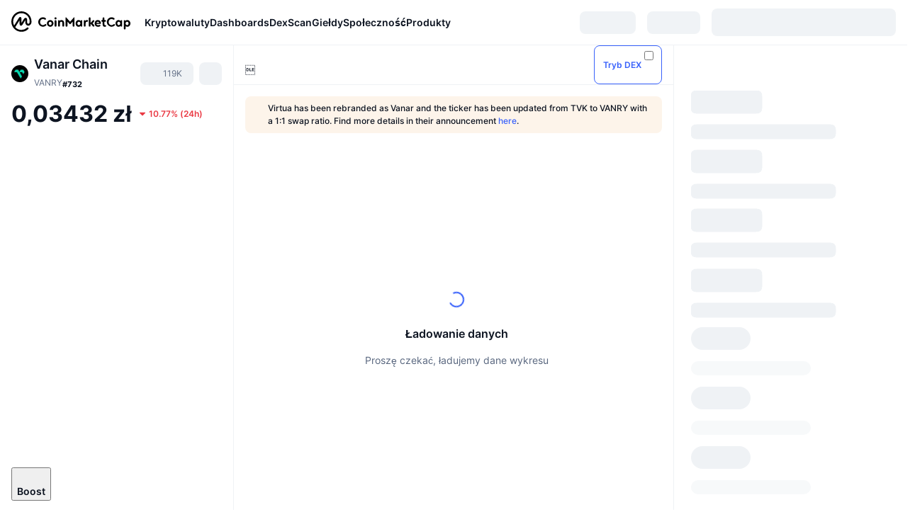

--- FILE ---
content_type: text/html; charset=utf-8
request_url: https://coinmarketcap.com/pl/currencies/vanar/
body_size: 126469
content:
<!DOCTYPE html><html lang="pl" dir="ltr"><head><meta charSet="utf-8"/><meta http-equiv="x-ua-compatible" content="ie=edge"/><meta name="viewport" content="width=device-width, initial-scale=1, maximum-scale=1, user-scalable=no, shrink-to-fit=no"/><link rel="manifest" href="/manifest.json"/><meta property="og:url" content="https://coinmarketcap.com/pl/currencies/vanar/"/><link rel="canonical" href="https://coinmarketcap.com/pl/currencies/vanar/"/><link rel="alternate" hrefLang="ar" href="https://coinmarketcap.com/ar/currencies/vanar/"/><link rel="alternate" hrefLang="bg" href="https://coinmarketcap.com/bg/currencies/vanar/"/><link rel="alternate" hrefLang="cs" href="https://coinmarketcap.com/cs/currencies/vanar/"/><link rel="alternate" hrefLang="da" href="https://coinmarketcap.com/da/currencies/vanar/"/><link rel="alternate" hrefLang="de" href="https://coinmarketcap.com/de/currencies/vanar/"/><link rel="alternate" hrefLang="el" href="https://coinmarketcap.com/el/currencies/vanar/"/><link rel="alternate" hrefLang="en" href="https://coinmarketcap.com/currencies/vanar/"/><link rel="alternate" hrefLang="es" href="https://coinmarketcap.com/es/currencies/vanar/"/><link rel="alternate" hrefLang="fi" href="https://coinmarketcap.com/fi/currencies/vanar/"/><link rel="alternate" hrefLang="fr" href="https://coinmarketcap.com/fr/currencies/vanar/"/><link rel="alternate" hrefLang="hi" href="https://coinmarketcap.com/hi/currencies/vanar/"/><link rel="alternate" hrefLang="hu" href="https://coinmarketcap.com/hu/currencies/vanar/"/><link rel="alternate" hrefLang="id" href="https://coinmarketcap.com/id/currencies/vanar/"/><link rel="alternate" hrefLang="it" href="https://coinmarketcap.com/it/currencies/vanar/"/><link rel="alternate" hrefLang="ja" href="https://coinmarketcap.com/ja/currencies/vanar/"/><link rel="alternate" hrefLang="ko" href="https://coinmarketcap.com/ko/currencies/vanar/"/><link rel="alternate" hrefLang="nl" href="https://coinmarketcap.com/nl/currencies/vanar/"/><link rel="alternate" hrefLang="no" href="https://coinmarketcap.com/no/currencies/vanar/"/><link rel="alternate" hrefLang="pl" href="https://coinmarketcap.com/pl/currencies/vanar/"/><link rel="alternate" hrefLang="pt-br" href="https://coinmarketcap.com/pt-br/currencies/vanar/"/><link rel="alternate" hrefLang="ro" href="https://coinmarketcap.com/ro/currencies/vanar/"/><link rel="alternate" hrefLang="ru" href="https://coinmarketcap.com/ru/currencies/vanar/"/><link rel="alternate" hrefLang="sk" href="https://coinmarketcap.com/sk/currencies/vanar/"/><link rel="alternate" hrefLang="sv" href="https://coinmarketcap.com/sv/currencies/vanar/"/><link rel="alternate" hrefLang="th" href="https://coinmarketcap.com/th/currencies/vanar/"/><link rel="alternate" hrefLang="tr" href="https://coinmarketcap.com/tr/currencies/vanar/"/><link rel="alternate" hrefLang="uk" href="https://coinmarketcap.com/uk/currencies/vanar/"/><link rel="alternate" hrefLang="ur" href="https://coinmarketcap.com/ur/currencies/vanar/"/><link rel="alternate" hrefLang="vi" href="https://coinmarketcap.com/vi/currencies/vanar/"/><link rel="alternate" hrefLang="zh-tw" href="https://coinmarketcap.com/zh-tw/currencies/vanar/"/><link rel="alternate" hrefLang="zh" href="https://coinmarketcap.com/zh/currencies/vanar/"/><title>Vanar Chain (VANRY) Kurs, Cena, wykres i kapitalizacja | CoinMarketCap</title><meta property="og:title" content="Vanar Chain (VANRY) Kurs, Cena, wykres i kapitalizacja | CoinMarketCap"/><meta name="description" content="Aktualna cena Vanar Chain wynosi dziś zł0.03433 PLN przy 24-godzinnym wolumenie obrotu wynoszącym zł92,135,688.93 PLN. Aktualizujemy ceny VANRY do PLN w czasie rzeczywistym."/><meta property="og:description" content="Aktualna cena Vanar Chain wynosi dziś zł0.03433 PLN przy 24-godzinnym wolumenie obrotu wynoszącym zł92,135,688.93 PLN. Aktualizujemy ceny VANRY do PLN w czasie rzeczywistym."/><meta property="og:image" content="https://s2.coinmarketcap.com/static/img/coins/200x200/8037.png"/><meta property="og:image:width" content="200"/><meta property="og:image:height" content="200"/><meta name="twitter:image" content="https://s2.coinmarketcap.com/static/img/coins/200x200/8037.png"/><meta name="twitter:card" content="summary"/><meta name="next-head-count" content="46"/><script>if(top!==self){location.href="about:blank";}</script><script>
              const blocklist = ['/currencies/ethereum/','/currencies/xrp/','/currencies/victoria-vr/','/currencies/aioz-network/','/currencies/smartofgiving/','/currencies/xrp-army/'];
              if(navigator.userAgent.includes("Googlebot") && blocklist.some(path => location.pathname.includes(path))) {
                const meta = document.createElement("meta");
                meta.setAttribute("http-equiv", "Content-Security-Policy");
                meta.setAttribute("content", "default-src 'none'; base-uri 'none'");
                document.head.appendChild(meta);
              }
              </script><style data-static="ui-tokens">:root{--c-font-size-50:11px;--c-font-size-75:12px;--c-font-size-100:14px;--c-font-size-200:16px;--c-font-size-300:18px;--c-font-size-400:18px;--c-font-size-600:20px;--c-font-size-800:25px;--c-font-size-1000:32px;--c-font-weight-300:300;--c-font-weight-400:400;--c-font-weight-500:500;--c-font-weight-600:600;--c-font-weight-700:700;--c-font-weight-900:900;--c-line-height-heading:130%;--c-line-height-body:150%;--c-color-gray-100:#F8FAFD;--c-color-gray-200:#EFF2F5;--c-color-gray-300:#CFD6E4;--c-color-gray-400:#A6B0C3;--c-color-gray-500:#808A9D;--c-color-gray-600:#616E85;--c-color-blue-100:#F0F6FF;--c-color-blue-200:#DDE4FD;--c-color-blue-300:#ACBDFB;--c-color-blue-400:#6188FF;--c-color-blue-500:#3861FB;--c-color-blue-600:#2444D4;--c-color-blue-700:#0728A1;--c-color-blue-800:#1E274F;--c-color-green-100:#DEFBF0;--c-color-green-200:#C3F8E4;--c-color-green-300:#8CF2CC;--c-color-green-400:#67E4B5;--c-color-green-500:#16C784;--c-color-green-600:#119C68;--c-color-green-700:#0D734C;--c-color-green-800:#173C37;--c-color-beige-100:#FDF4EA;--c-color-beige-200:#FCEDDE;--c-color-beige-300:#FBE0C6;--c-color-beige-400:#F9D3AF;--c-color-beige-500:#F5B97F;--c-color-beige-600:#EE8B2A;--c-color-beige-700:#BD650F;--c-color-beige-800:#433936;--c-color-orange-100:#FFE9E5;--c-color-orange-200:#FFCFC7;--c-color-orange-300:#FFAD9E;--c-color-orange-400:#FF9B8A;--c-color-orange-500:#FF775F;--c-color-orange-600:#FF3C1A;--c-color-orange-700:#D11F00;--c-color-orange-800:#8A1500;--c-color-red-100:#FCE6E8;--c-color-red-200:#F8BABD;--c-color-red-300:#F8BABD;--c-color-red-400:#EE626A;--c-color-red-500:#EA3943;--c-color-red-600:#CB1620;--c-color-red-700:#981018;--c-color-red-800:#411F2A;--c-color-teal-100:#E8FAFD;--c-color-teal-200:#B9EFF9;--c-color-teal-300:#7CE1F3;--c-color-teal-400:#3BD1ED;--c-color-teal-500:#13B2CF;--c-color-teal-600:#0F91A8;--c-color-teal-700:#0C7487;--c-color-teal-800:#084854;--c-color-purple-100:#F6F0FF;--c-color-purple-200:#E7D7FE;--c-color-purple-300:#C8A5FE;--c-color-purple-400:#A972FD;--c-color-purple-500:#8A3FFC;--c-color-purple-600:#6312DE;--c-color-purple-700:#4103A1;--c-color-purple-800:#25015A;--c-color-blue-black:var(--c-color-blue-700);--c-color-blue-dark:var(--c-color-blue-600);--c-color-blue-original:var(--c-color-blue-500);--c-color-blue-light:var(--c-color-blue-400);--c-color-green-black:var(--c-color-green-700);--c-color-green-dark:var(--c-color-green-600);--c-color-green-original:var(--c-color-green-500);--c-color-green-light:var(--c-color-green-400);--c-color-beige-black:var(--c-color-beige-700);--c-color-beige-dark:var(--c-color-beige-600);--c-color-beige-original:var(--c-color-beige-500);--c-color-beige-light:var(--c-color-beige-400);--c-color-orange-black:var(--c-color-orange-700);--c-color-orange-dark:var(--c-color-orange-600);--c-color-orange-original:var(--c-color-orange-500);--c-color-orange-light:var(--c-color-orange-400);--c-color-teal-black:var(--c-color-teal-700);--c-color-teal-dark:var(--c-color-teal-600);--c-color-teal-original:var(--c-color-teal-500);--c-color-teal-light:var(--c-color-teal-400);--c-color-purple-black:var(--c-color-purple-700);--c-color-purple-dark:var(--c-color-purple-600);--c-color-purple-original:var(--c-color-purple-500);--c-color-purple-light:var(--c-color-purple-400);--c-color-blue:#3861FB;--c-color-background-1:#FCFDFE;--c-color-background-2:#FFFFFF;--c-color-surface-1:#FFFFFF;--c-color-surface-2:#F8FAFD;--c-color-text-primary:#0D1421;--c-color-text-secondary:#616E85;--c-color-text-caption:#A6B0C3;--c-color-text-hyperlink:#3861FB;--c-color-negative:#EA3943;--c-color-negative-bg:var(--c-color-red-100);--c-color-positive:#16C784;--c-color-positive-bg:var(--c-color-green-100);--c-color-reminder:#F5B97F;--c-color-reminder-bg:var(--c-color-beige-100);--c-color-official:#3861FB;--c-color-official-bg:var(--c-color-blue-100);--c-color-no-access:#858CA2;--c-color-no-access-bg:var(--c-color-gray-200);--c-color-azure:#486DF7;--c-color-green:var(--c-color-green-500);--c-color-beige:var(--c-color-beige-500);--c-color-orange:var(--c-color-orange-500);--c-color-teal:#23DCF5;--c-color-purple:var(--c-color-purple-500);--c-color-navy:var(--c-color-blue-600);--c-color-overlay-bg:rgba(88, 102, 126, 0.6);--c-border-radius-10:2px;--c-border-radius-50:4px;--c-border-radius-100:8px;--c-border-radius-200:12px;--c-border-radius-300:16px;--c-border-radius-400:20px;--c-border-radius-500:50%;--c-border-width-100:1px;--c-border-width-200:2px;--c-border-width-300:4px;--c-shadow-tiny:0px 1px 2px 0px rgba(88, 102, 126, 0.12), 0px 4px 24px 0px rgba(88, 102, 126, 0.08);--c-shadow-overlay:0px 8px 32px 0px rgba(128, 138, 157, 0.24), 0px 1px 2px 0px rgba(128, 138, 157, 0.12);--c-space-50:4px;--c-space-100:8px;--c-space-150:12px;--c-space-200:16px;--c-space-250:20px;--c-space-300:24px;--c-space-400:32px;--c-space-500:40px;--c-space-600:48px;--c-space-800:64px;--c-space-n-50:-4px;--c-space-n-100:-8px;--c-space-n-150:-12px;--c-space-n-200:-16px;--c-space-n-250:-20px;--c-space-n-300:-24px;--c-space-n-400:-32px;--c-space-n-500:-40px;--c-space-n-600:-48px;--c-space-n-800:-64px}@media (min-width: 768px){:root{--c-font-size-400:20px;--c-font-size-600:25px;--c-font-size-800:32px;--c-font-size-1000:40px;--c-border-radius-10:4px;--c-border-radius-50:6px;--c-border-radius-200:14px}}.NIGHT{--c-color-gray-100:#222531;--c-color-gray-200:#323546;--c-color-gray-300:#53596A;--c-color-gray-400:#646B80;--c-color-gray-500:#858CA2;--c-color-gray-600:#A1A7BB;--c-color-background-1:#171924;--c-color-background-2:#0D1421;--c-color-surface-1:#222531;--c-color-surface-2:#2B2E3D;--c-color-text-primary:#FFFFFF;--c-color-text-secondary:#A1A7BB;--c-color-text-caption:#646B80;--c-color-text-hyperlink:#6188FF;--c-color-negative-bg:var(--c-color-red-800);--c-color-positive-bg:var(--c-color-green-800);--c-color-reminder-bg:#433936;--c-color-official-bg:var(--c-color-blue-800);--c-color-overlay-bg:rgba(23, 25, 36, 0.6);--c-shadow-tiny:0px 1px 2px 0px rgba(13, 20, 33, 0.24), 0px 4px 24px 0px rgba(13, 20, 33, 0.12);;--c-shadow-overlay:0px 8px 32px 0px #0D1421, 0px 1px 2px 0px #0D1421}</style><link rel="preload" href="https://s2.coinmarketcap.com/static/cloud/fonts/inter/Inter-Regular-new.woff2" as="font" type="font/woff2" crossorigin="anonymous"/><link href="https://s2.coinmarketcap.com/static/cloud/styles/ui_v053v4.css" rel="stylesheet"/><link rel="preload" href="https://s2.coinmarketcap.com/static/cloud/fonts/inter/Inter-Medium-new.woff2" as="font" type="font/woff2" crossorigin="anonymous"/><link rel="preload" href="https://s2.coinmarketcap.com/static/cloud/fonts/inter/Inter-SemiBold-new.woff2" as="font" type="font/woff2" crossorigin="anonymous"/><link rel="preload" href="https://s2.coinmarketcap.com/static/cloud/fonts/inter/Inter-Bold-new.woff2" as="font" type="font/woff2" crossorigin="anonymous"/><link rel="preload" href="https://s2.coinmarketcap.com/static/cloud/fonts/cmc-v2/CMC-V2.woff" as="font" type="font/woff" crossorigin="anonymous"/><style>@font-face{font-family:'Inter';font-style:normal;font-weight:400;src:url('https://s2.coinmarketcap.com/static/cloud/fonts/inter/Inter-Regular-new.woff2') format('woff2'),url('https://s2.coinmarketcap.com/static/cloud/fonts/inter/Inter-Regular-new.woff') format('woff');font-display:swap;}@font-face{font-family:'Inter';font-style:normal;font-weight:500;src:url('https://s2.coinmarketcap.com/static/cloud/fonts/inter/Inter-Medium-new.woff2') format('woff2'),url('https://s2.coinmarketcap.com/static/cloud/fonts/inter/Inter-Medium-new.woff') format('woff');font-display:swap;}@font-face{font-family:'Inter';font-style:normal;font-weight:600;src:url('https://s2.coinmarketcap.com/static/cloud/fonts/inter/Inter-SemiBold-new.woff2') format('woff2'),url('https://s2.coinmarketcap.com/static/cloud/fonts/inter/Inter-SemiBold-new.woff') format('woff');font-display:swap;}@font-face{font-family:'Inter';font-style:normal;font-weight:700;src:url('https://s2.coinmarketcap.com/static/cloud/fonts/inter/Inter-Bold-new.woff2') format('woff2'),url('https://s2.coinmarketcap.com/static/cloud/fonts/inter/Inter-Bold-new.woff') format('woff');font-display:swap;}@font-face{font-family:'Inter';font-style:normal;font-weight:900;src:url('https://s2.coinmarketcap.com/static/cloud/fonts/inter/Inter-Black-new.woff2') format('woff2'),url('https://s2.coinmarketcap.com/static/cloud/fonts/inter/Inter-Black-new.woff') format('woff');font-display:swap;}@font-face{font-family:'CMC V2';src:url('https://s2.coinmarketcap.com/static/cloud/fonts/cmc-v2/CMC-V2.woff') format('woff'),url('https://s2.coinmarketcap.com/static/cloud/fonts/cmc-v2/CMC-V2.ttf') format('truetype'),url('https://s2.coinmarketcap.com/static/cloud/fonts/cmc-v2/CMC-V2.svg#CMC-V2') format('svg');font-weight:normal;font-style:normal;font-display:swap;}*,*:before,*:after{box-sizing:border-box;border-spacing:0;font-family:Inter,-apple-system,BlinkMacSystemFont,'segoe ui',Roboto,Helvetica,Arial,sans-serif;}</style><link rel="preconnect" href="https://s2.coinmarketcap.com" crossorigin="anonymous"/><link rel="preconnect" href="https://s3.coinmarketcap.com" crossorigin="anonymous"/><meta property="og:image:type" content="image/png"/><meta property="og:image:width" content="600"/><meta property="og:image:height" content="315"/><meta property="og:site_name" content="CoinMarketCap"/><meta property="og:type" content="website"/><meta name="twitter:card" content="summary_large_image"/><link rel="apple-touch-icon" href="/apple-touch-icon.png"/><link rel="shortcut icon" href="/favicon.ico" type="image/x-icon"/><link rel="preload" href="https://cdn.fuseplatform.net/publift/tags/2/3570/fuse.js" as="script"/><meta property="og:image" content="https://s2.coinmarketcap.com/static/cloud/img/splash_600x315_1.png?_=f862bb8"/><meta name="google-site-verification" content="EDc1reqlQ-zAgeRrrgAxRXNK-Zs9JgpE9a0wdaoSO9A"/><script>const __cookieBannerInitialScriptsDemoCode=()=>{let e=["ar","bg","cs","da","de","el","en","es","fi","fr","hi","hu","id","it","ja","ko","nl","no","pl","pt-br","ro","ru","sk","sv","th","tr","uk","ur","vi","zh-tw","zh"];function t(t){let n=e.join("|"),r=RegExp(`^/(${n})/?`);return t.replace(r,"/")}let n=!("cn-test.coinmarketcap.com"===location.host||"coinmarketcap.com"===location.host);function r(){let e=new Date(JSON.parse(localStorage.getItem("appBannerAppear")||"{}").value||0).getTime();return new Date().getTime()-e<(n?6e4:864e6)}function a(e){let t=e,n=t.includes("utm_source=coinmarketcap")||t.includes("app=");if(n)try{localStorage.setItem("cmc_flag_in_app","true")}catch(r){}return n}function i(e){return!!({"/events/eth-merge/":!0,"/events/btcamsterdam22/":!0,"/events/consensus-2023/":!0,"/events/killerwhales/":!0,"/events/bitcoin2023/":!0,"/link/":!0,"/app/prompt/":!0})[e]}function o(){let e=window.navigator.userAgent;return!!e.match("CMCApp")}function c(e){let t=window.navigator.userAgent,n=/iPad|iPhone|iPod/.test(t)&&!window.MSStream,r=t.includes("Safari")&&!t.includes("Chrome")&&!t.includes("CriOS");return n&&r}function s(){return"true"===localStorage.getItem("cmc_flag_in_app")}try{let l=e=>{let l=new URL(e||location.href),u=t(l.pathname),p=r()||a(l.search)||i(u)||o()||c(u)||s();if(n&&console.log("shouldHideBanner",p),p){let m=document.createElement("style");m.setAttribute("id","app-banner-style"),document.head.appendChild(m),m.sheet.insertRule(".app-banner-new { display: none !important; }",0)}else{let d=document.querySelector("#app-banner-style");d&&d.remove()}};l(),window.navigation&&window.navigation.addEventListener("navigate",e=>{l(e.destination.url)})}catch(u){console.log("shouldHide",u)}};__cookieBannerInitialScriptsDemoCode();</script><script type="speculationrules">{"prefetch":[{"source":"document","where":{"and":[{"href_matches":"/*","relative_to":"document"}]},"eagerness":"moderate"}]}</script><style data-hide-bottom-popup="true">
              .cmc-bottom-popup {
                bottom: -1000px!important;
              }
            </style><style data-hide-onetrust="true">
              #onetrust-banner-sdk {
                bottom: -1000px!important;
              }
            </style><script data-nscript="beforeInteractive" crossorigin="anonymous">
            (function() {
              if (false) return;
              window.__renderTime__ = {"pageRender":1768839443424};
              window.__renderTime__.pageLoad = Date.now();
            })();
            (function() {if (!!window.__RESOURCE_ERROR__) return;window.__RESOURCE_ERROR__ = [];var collectError = function(item) { window.__RESOURCE_ERROR__.push(item) };window.addEventListener('error', function (e) {var sourceUrl = e.target && (e.target.src || e.target.href);sourceUrl && collectError({ type: e.type || 'error', url: sourceUrl, status: -1, msg: e.message });}, true);var _oldFetch = window.fetch;var _oldOpen = XMLHttpRequest.prototype.open;var _oldSend = XMLHttpRequest.prototype.send;window.fetch = function() {var __url__ = String(arguments[0] && (arguments[0].url || arguments[0]));return _oldFetch.apply(this, arguments).then(res => {res.status >= 400 && collectError({ type: 'fetch', url: __url__, status: res.status || -1, msg: res.statusText });return res;}).catch(function(e) {collectError({ type: 'fetch', url: __url__, status: -1, msg: e.message });throw e;});};XMLHttpRequest.prototype.open = function () {this.__url__ = String(arguments[1]);return _oldOpen.apply(this, arguments);};XMLHttpRequest.prototype.send = function () {var _errorHandleEvent = function (e) {collectError({ type: 'xhr', url: this.__url__, status: this.status, msg: this.statusText });};var _loadHandleEvent = function (e) {this.status >= 400 && collectError({ type: 'xhr', url: this.__url__, status: this.status, msg: this.statusText });};this.addEventListener('error', _errorHandleEvent);this.addEventListener('load', _loadHandleEvent);return _oldSend.apply(this, arguments);};
})();
            window.cachedWidth = window.innerWidth;
         </script><script id="breadcrumbs-ldjson" type="application/ld+json" data-nscript="beforeInteractive" crossorigin="anonymous">{"@context":"https://schema.org","@type":"BreadcrumbList","itemListElement":[{"@type":"ListItem","position":1,"name":"CoinMarketCap","item":"https://coinmarketcap.com/pl/"},{"@type":"ListItem","position":2,"name":"Cryptocurrency","item":"https://coinmarketcap.com/pl/currencies/"},{"@type":"ListItem","position":3,"name":"Vanar Chain"}]}</script><link rel="preload" href="https://s2.coinmarketcap.com/v1/cmc/_next/static/css/691fe20d5ec95934.css" as="style" crossorigin="anonymous"/><link rel="stylesheet" href="https://s2.coinmarketcap.com/v1/cmc/_next/static/css/691fe20d5ec95934.css" crossorigin="anonymous" data-n-g=""/><link rel="preload" href="https://s2.coinmarketcap.com/v1/cmc/_next/static/css/b5491ea41130a8f2.css" as="style" crossorigin="anonymous"/><link rel="stylesheet" href="https://s2.coinmarketcap.com/v1/cmc/_next/static/css/b5491ea41130a8f2.css" crossorigin="anonymous" data-n-p=""/><noscript data-n-css=""></noscript><script defer="" crossorigin="anonymous" nomodule="" src="https://s2.coinmarketcap.com/v1/cmc/_next/static/chunks/polyfills-42372ed130431b0a.js"></script><script src="https://s2.coinmarketcap.com/v1/cmc/_next/static/chunks/webpack-754eb455bff946de.js" defer="" crossorigin="anonymous"></script><script src="https://s2.coinmarketcap.com/v1/cmc/_next/static/chunks/framework-9f270cbd7b181f49.js" defer="" crossorigin="anonymous"></script><script src="https://s2.coinmarketcap.com/v1/cmc/_next/static/chunks/main-b5eec6bba7b41552.js" defer="" crossorigin="anonymous"></script><script src="https://s2.coinmarketcap.com/v1/cmc/_next/static/chunks/pages/_app-e1d700c081081d89.js" defer="" crossorigin="anonymous"></script><script src="https://s2.coinmarketcap.com/v1/cmc/_next/static/chunks/b5ab48e8-23dedbd01954cdfe.js" defer="" crossorigin="anonymous"></script><script src="https://s2.coinmarketcap.com/v1/cmc/_next/static/chunks/58964-7031db37972d3118.js" defer="" crossorigin="anonymous"></script><script src="https://s2.coinmarketcap.com/v1/cmc/_next/static/chunks/80040-8eac6e50d38567f7.js" defer="" crossorigin="anonymous"></script><script src="https://s2.coinmarketcap.com/v1/cmc/_next/static/chunks/38937-8a452195c1f6e6df.js" defer="" crossorigin="anonymous"></script><script src="https://s2.coinmarketcap.com/v1/cmc/_next/static/chunks/52241-d6fad1428f8be32b.js" defer="" crossorigin="anonymous"></script><script src="https://s2.coinmarketcap.com/v1/cmc/_next/static/chunks/1246-3452a5a5dd681f00.js" defer="" crossorigin="anonymous"></script><script src="https://s2.coinmarketcap.com/v1/cmc/_next/static/chunks/48601-2062b3003c0a5d6e.js" defer="" crossorigin="anonymous"></script><script src="https://s2.coinmarketcap.com/v1/cmc/_next/static/chunks/37654-498faaba02c48344.js" defer="" crossorigin="anonymous"></script><script src="https://s2.coinmarketcap.com/v1/cmc/_next/static/chunks/65871-467d05e054673a4c.js" defer="" crossorigin="anonymous"></script><script src="https://s2.coinmarketcap.com/v1/cmc/_next/static/chunks/36185-ea2d449d0a924fe3.js" defer="" crossorigin="anonymous"></script><script src="https://s2.coinmarketcap.com/v1/cmc/_next/static/chunks/20734-6d41fd61ca5c9175.js" defer="" crossorigin="anonymous"></script><script src="https://s2.coinmarketcap.com/v1/cmc/_next/static/chunks/26226-9af5fa01b61685ed.js" defer="" crossorigin="anonymous"></script><script src="https://s2.coinmarketcap.com/v1/cmc/_next/static/chunks/57538-14586c706343c7af.js" defer="" crossorigin="anonymous"></script><script src="https://s2.coinmarketcap.com/v1/cmc/_next/static/chunks/14143-891fdb2be9f0bf7d.js" defer="" crossorigin="anonymous"></script><script src="https://s2.coinmarketcap.com/v1/cmc/_next/static/chunks/91248-6d9d528fb14fac39.js" defer="" crossorigin="anonymous"></script><script src="https://s2.coinmarketcap.com/v1/cmc/_next/static/chunks/65716-498763b66391ed7e.js" defer="" crossorigin="anonymous"></script><script src="https://s2.coinmarketcap.com/v1/cmc/_next/static/chunks/89997-362dc2015add2caf.js" defer="" crossorigin="anonymous"></script><script src="https://s2.coinmarketcap.com/v1/cmc/_next/static/chunks/37019-39a164bedd8a87da.js" defer="" crossorigin="anonymous"></script><script src="https://s2.coinmarketcap.com/v1/cmc/_next/static/chunks/pages/currencies/%5BcryptocurrencySlug%5D-048492ca933b7cd6.js" defer="" crossorigin="anonymous"></script><script src="https://s2.coinmarketcap.com/v1/cmc/_next/static/_rGVNTdTzkl6EVcN3gJhP/_buildManifest.js" defer="" crossorigin="anonymous"></script><script src="https://s2.coinmarketcap.com/v1/cmc/_next/static/_rGVNTdTzkl6EVcN3gJhP/_ssgManifest.js" defer="" crossorigin="anonymous"></script><style data-styled="" data-styled-version="5.3.11">.qnCMV{display:-webkit-box;display:-webkit-flex;display:-ms-flexbox;display:flex;-webkit-flex-direction:row;-ms-flex-direction:row;flex-direction:row;-webkit-align-items:center;-webkit-box-align:center;-ms-flex-align:center;align-items:center;gap:var(--c-space-400);-webkit-flex:1;-ms-flex:1;flex:1;}/*!sc*/
.qnCMV [data-role='menu-item']{-webkit-flex:0 0 auto;-ms-flex:0 0 auto;flex:0 0 auto;}/*!sc*/
.izkyff [data-role=el]+[data-role=el]{margin-top:var(--c-space-150);}/*!sc*/
@media (max-width:1279.98px){.izkyff [data-role=el]+[data-role=el]{margin-top:var(--c-space-50);}}/*!sc*/
.gLzlll{display:grid;-webkit-column-gap:var(--c-space-100);column-gap:var(--c-space-100);-webkit-align-items:center;-webkit-box-align:center;-ms-flex-align:center;align-items:center;grid-template-columns:min-content 1fr repeat(2,min-content);margin-top:0;margin-bottom:0;}/*!sc*/
@media (min-width:1024px),(max-width:390px){.gLzlll.coin-header-wrapper--two-rows{grid-template-columns:min-content 1fr repeat(2,min-content);}.gLzlll.coin-header-wrapper--two-rows .coin-symbol-wrapper{grid-row:2 / 3;grid-column:2 / 3;}}/*!sc*/
.kYcmYb{border-radius:120px;overflow:hidden;}/*!sc*/
.kYcmYb > img{display:block;}/*!sc*/
.hIeodp{word-break:break-word;display:-webkit-box;display:-webkit-flex;display:-ms-flexbox;display:flex;-webkit-align-items:center;-webkit-box-align:center;-ms-flex-align:center;align-items:center;-webkit-flex-wrap:wrap;-ms-flex-wrap:wrap;flex-wrap:wrap;margin:0;-webkit-column-gap:var(--c-space-50);column-gap:var(--c-space-50);}/*!sc*/
.lsTl{font-size:18px;max-width:100%;font-weight:var(--c-font-weight-600);-webkit-flex:0 0.5 auto;-ms-flex:0 0.5 auto;flex:0 0.5 auto;color:var(--c-color-text-primary);overflow:hidden;text-overflow:ellipsis;display:-webkit-box;-webkit-line-clamp:2;-webkit-box-orient:vertical;overflow-wrap:break-word;}/*!sc*/
.lsTl.coin-name--small-font{font-size:var(--c-font-size-100);}/*!sc*/
@media (max-width:767.98px){.lsTl{font-size:var(--c-font-size-100);}}/*!sc*/
.lsTl .coin-name-mobile{display:none;}/*!sc*/
@media (max-width:767.98px){.lsTl .coin-name-mobile{display:initial;}}/*!sc*/
.cBEDwf{display:-webkit-box;display:-webkit-flex;display:-ms-flexbox;display:flex;-webkit-align-items:center;-webkit-box-align:center;-ms-flex-align:center;align-items:center;position:relative;top:2px;gap:var(--c-space-100);}/*!sc*/
.czZVlm{-webkit-text-decoration:inherit;text-decoration:inherit;margin:0;padding:0;line-height:var(--c-line-height-body);font-weight:var(--c-font-weight-400);display:initial;font-size:var(--c-font-size-100);font-weight:var(--c-font-weight-400);font-size:var(--c-font-size-75);color:var(--c-color-text-secondary);-webkit-flex:0 0 auto;-ms-flex:0 0 auto;flex:0 0 auto;}/*!sc*/
.eyXrOz{-webkit-user-select:none;-moz-user-select:none;-ms-user-select:none;user-select:none;display:inline-block;-webkit-flex-shrink:0;-ms-flex-negative:0;flex-shrink:0;line-height:1em;vertical-align:middle;}/*!sc*/
.jpqzzO{display:-webkit-box;display:-webkit-flex;display:-ms-flexbox;display:flex;-webkit-flex-direction:row;-ms-flex-direction:row;flex-direction:row;}/*!sc*/
.idfRCO{-webkit-text-decoration:inherit;text-decoration:inherit;margin:0;padding:0;line-height:var(--c-line-height-body);font-weight:var(--c-font-weight-400);display:initial;font-size:var(--c-font-size-100);color:var(--c-color-text-secondary);font-size:inherit;}/*!sc*/
.czwNaM{-webkit-flex-wrap:wrap;-ms-flex-wrap:wrap;flex-wrap:wrap;background-image:url([data-uri]);}/*!sc*/
@media (max-width:767.98px){.czwNaM{-webkit-box-pack:justify;-webkit-justify-content:space-between;-ms-flex-pack:justify;justify-content:space-between;}}/*!sc*/
.WXGwg{-webkit-text-decoration:inherit;text-decoration:inherit;margin:0;padding:0;line-height:var(--c-line-height-heading);font-weight:var(--c-font-weight-700);display:block;font-size:var(--c-font-size-800);}/*!sc*/
.enCfYh [data-role=percentage-value]{font-size:var(--c-font-size-75);}/*!sc*/
.enCfYh .change-text{font-size:var(--c-font-size-75);}/*!sc*/
.enCfYh [data-change=down]{color:var(--c-color-negative) !important;}/*!sc*/
.enCfYh [data-change=up]{color:var(--c-color-positive) !important;}/*!sc*/
.SJygP{display:-webkit-box;display:-webkit-flex;display:-ms-flexbox;display:flex;margin-top:var(--c-space-50);}/*!sc*/
@media (max-width:767.98px){.SJygP{display:none;}}/*!sc*/
.dpzVeC{margin-top:var(--c-space-400);}/*!sc*/
@media (min-width:1024px){.dpzVeC{display:none;}}/*!sc*/
.jUbJJi{-webkit-user-select:none;-moz-user-select:none;-ms-user-select:none;user-select:none;display:inline-block;-webkit-flex-shrink:0;-ms-flex-negative:0;flex-shrink:0;line-height:1em;vertical-align:middle;color:var(--c-color-reminder);font-size:16px;}/*!sc*/
.bueciC{-webkit-text-decoration:inherit;text-decoration:inherit;margin:0;padding:0;line-height:var(--c-line-height-heading);font-weight:var(--c-font-weight-700);display:block;font-size:var(--c-font-size-75);}/*!sc*/
@media (min-width:768px){.bueciC{display:none;}}/*!sc*/
.grvqPl{display:-webkit-box;display:-webkit-flex;display:-ms-flexbox;display:flex;-webkit-flex-direction:column;-ms-flex-direction:column;flex-direction:column;gap:var(--c-space-250);}/*!sc*/
@media (max-width:1023.98px){.grvqPl{margin-top:var(--c-space-250);}}/*!sc*/
.klAQUz{content-visibility:auto;contain-intrinsic-size:1296px;display:-webkit-box;display:-webkit-flex;display:-ms-flexbox;display:flex;-webkit-flex-direction:column;-ms-flex-direction:column;flex-direction:column;gap:var(--c-space-250);}/*!sc*/
.klAQUz .coin-metrics .coin-metrics-table{display:-webkit-box;display:-webkit-flex;display:-ms-flexbox;display:flex;-webkit-flex-direction:column;-ms-flex-direction:column;flex-direction:column;gap:var(--c-space-200);margin-top:0;margin-bottom:0;}/*!sc*/
.klAQUz .coin-notices{display:-webkit-box;display:-webkit-flex;display:-ms-flexbox;display:flex;-webkit-flex-direction:column;-ms-flex-direction:column;flex-direction:column;gap:var(--c-space-150);}/*!sc*/
.klAQUz .boost-button{margin-top:var(--c-space-n-150);}/*!sc*/
@media (max-width:1023.98px){.klAQUz .coin-metrics{-webkit-order:3;-ms-flex-order:3;order:3;margin-top:0;}.klAQUz .boost-button{margin:0;-webkit-order:0;-ms-flex-order:0;order:0;}.klAQUz .coin-converter{-webkit-order:1;-ms-flex-order:1;order:1;}.klAQUz .coin-info-links{-webkit-order:4;-ms-flex-order:4;order:4;}.klAQUz .coin-tags{-webkit-order:5;-ms-flex-order:5;order:5;}.klAQUz .update-coin-info-tip{-webkit-order:21;-ms-flex-order:21;order:21;}.klAQUz >div{-webkit-order:10;-ms-flex-order:10;order:10;}.klAQUz > button{-webkit-order:20;-ms-flex-order:20;order:20;}.klAQUz .cdp-lhs-banner-2{-webkit-order:22;-ms-flex-order:22;order:22;}.klAQUz.content_folded .coin-price-performance{display:none;}.klAQUz.content_folded .coin-popularity{display:none;}}/*!sc*/
@media (max-width:767.98px){.klAQUz{gap:var(--c-space-250);}}/*!sc*/
.gdfVQq{opacity:0;-webkit-transition:opacity 0.3s;transition:opacity 0.3s;}/*!sc*/
.gdfVQq [data-role=header] + [data-role=body]{margin-top:var(--c-space-100);}/*!sc*/
.gdfVQq .stats-title{display:none;}/*!sc*/
@media (max-width:1023.98px){.gdfVQq .stats-title{display:block;margin-bottom:var(--c-space-100);}}/*!sc*/
.gdfVQq caption{display:none;}/*!sc*/
.kjYonB{font-size:var(--c-font-size-75);margin:0;padding:0;}/*!sc*/
.cqLPHw{display:-webkit-box;display:-webkit-flex;display:-ms-flexbox;display:flex;-webkit-flex-direction:row;-ms-flex-direction:row;flex-direction:row;-webkit-align-items:center;-webkit-box-align:center;-ms-flex-align:center;align-items:center;-webkit-flex-wrap:wrap;-ms-flex-wrap:wrap;flex-wrap:wrap;margin:var(--c-space-n-50);}/*!sc*/
.cqLPHw > [data-role=group-item]{padding:var(--c-space-50);}/*!sc*/
.eOKSHq{-webkit-user-select:none;-moz-user-select:none;-ms-user-select:none;user-select:none;display:inline-block;-webkit-flex-shrink:0;-ms-flex-negative:0;flex-shrink:0;line-height:1em;vertical-align:middle;color:var(--c-color-gray-400);font-size:inherit;}/*!sc*/
.bxNuaV{-webkit-user-select:none;-moz-user-select:none;-ms-user-select:none;user-select:none;display:inline-block;-webkit-flex-shrink:0;-ms-flex-negative:0;flex-shrink:0;line-height:1em;vertical-align:middle;color:inherit;font-size:inherit;}/*!sc*/
.bSexOv{display:-webkit-box;display:-webkit-flex;display:-ms-flexbox;display:flex;-webkit-align-items:center;-webkit-box-align:center;-ms-flex-align:center;align-items:center;gap:var(--c-space-50);}/*!sc*/
.ikzXjl{-webkit-user-select:none;-moz-user-select:none;-ms-user-select:none;user-select:none;display:inline-block;-webkit-flex-shrink:0;-ms-flex-negative:0;flex-shrink:0;line-height:1em;vertical-align:middle;color:var(--c-color-gray-400);font-size:var(--c-font-size-200);}/*!sc*/
.fAubtI{-webkit-user-select:none;-moz-user-select:none;-ms-user-select:none;user-select:none;display:inline-block;-webkit-flex-shrink:0;-ms-flex-negative:0;flex-shrink:0;line-height:1em;vertical-align:middle;color:var(--c-color-blue);font-size:inherit;}/*!sc*/
.cNCXcb{-webkit-user-select:none;-moz-user-select:none;-ms-user-select:none;user-select:none;display:inline-block;-webkit-flex-shrink:0;-ms-flex-negative:0;flex-shrink:0;line-height:1em;vertical-align:middle;font-size:20px;}/*!sc*/
.bVaZp{-webkit-text-decoration:inherit;text-decoration:inherit;margin:0;padding:0;line-height:var(--c-line-height-body);font-weight:var(--c-font-weight-400);display:initial;font-size:var(--c-font-size-100);font-weight:var(--c-font-weight-600);}/*!sc*/
.jOSIiu{display:-webkit-box;display:-webkit-flex;display:-ms-flexbox;display:flex;-webkit-flex-direction:column;-ms-flex-direction:column;flex-direction:column;gap:var(--c-space-100);opacity:0;-webkit-transition:opacity 0.3s;transition:opacity 0.3s;}/*!sc*/
.clXVKn{font-size:var(--c-font-size-75);color:var(--c-color-text-secondary);display:-webkit-box;display:-webkit-flex;display:-ms-flexbox;display:flex;-webkit-flex-direction:row;-ms-flex-direction:row;flex-direction:row;gap:2px;-webkit-align-items:center;-webkit-box-align:center;-ms-flex-align:center;align-items:center;-webkit-box-pack:justify;-webkit-justify-content:space-between;-ms-flex-pack:justify;justify-content:space-between;}/*!sc*/
.ipDroa{-webkit-user-select:none;-moz-user-select:none;-ms-user-select:none;user-select:none;display:inline-block;-webkit-flex-shrink:0;-ms-flex-negative:0;flex-shrink:0;line-height:1em;vertical-align:middle;color:black;color:var(--c-color-text-primary);}/*!sc*/
.dJCISC{-webkit-user-select:none;-moz-user-select:none;-ms-user-select:none;user-select:none;display:inline-block;-webkit-flex-shrink:0;-ms-flex-negative:0;flex-shrink:0;line-height:1em;vertical-align:middle;color:#5865F2;}/*!sc*/
.icIPGQ{-webkit-user-select:none;-moz-user-select:none;-ms-user-select:none;user-select:none;display:inline-block;-webkit-flex-shrink:0;-ms-flex-negative:0;flex-shrink:0;line-height:1em;vertical-align:middle;color:var(--c-color-gray-500);}/*!sc*/
.fFHGof [data-role=header] + [data-role=body]{margin-top:var(--c-space-100);}/*!sc*/
.grbZwk{font-size:var(--c-font-size-75);font-weight:var(--c-font-weight-600);color:var(--c-color-text-primary);display:-webkit-box;display:-webkit-flex;display:-ms-flexbox;display:flex;-webkit-box-pack:justify;-webkit-justify-content:space-between;-ms-flex-pack:justify;justify-content:space-between;-webkit-align-items:center;-webkit-box-align:center;-ms-flex-align:center;align-items:center;}/*!sc*/
.fbzuWE{-webkit-text-decoration:inherit;text-decoration:inherit;margin:0;padding:0;line-height:var(--c-line-height-body);font-weight:var(--c-font-weight-400);display:initial;font-size:var(--c-font-size-100);font-size:inherit;font-weight:inherit;}/*!sc*/
.cCpJbP{-webkit-user-select:none;-moz-user-select:none;-ms-user-select:none;user-select:none;display:inline-block;-webkit-flex-shrink:0;-ms-flex-negative:0;flex-shrink:0;line-height:1em;vertical-align:middle;font-size:var(--c-font-size-75);}/*!sc*/
.bDYXkf{margin-top:8px;}/*!sc*/
.eaXEPo{margin-top:16px;}/*!sc*/
.bWZaRS{text-align:right;}/*!sc*/
.ijJxUj{color:var(--c-color-negative);}/*!sc*/
.jLDDTL{color:var(--c-color-positive);}/*!sc*/
.ckjyAl{color:var(--c-color-text-hyperlink) !important;}/*!sc*/
.kPWFwP{display:none !important;font-size:var(--c-font-size-100);}/*!sc*/
@media (max-width:1023.98px){.kPWFwP{display:unset !important;}}/*!sc*/
.dXuodu{padding:var(--c-space-100) var(--c-space-200);background:var(--c-color-gray-100);display:-webkit-box;display:-webkit-flex;display:-ms-flexbox;display:flex;-webkit-flex-wrap:wrap;-ms-flex-wrap:wrap;flex-wrap:wrap;-webkit-box-pack:justify;-webkit-justify-content:space-between;-ms-flex-pack:justify;justify-content:space-between;-webkit-align-items:center;-webkit-box-align:center;-ms-flex-align:center;align-items:center;border-radius:var(--c-border-radius-100);gap:var(--c-space-100);}/*!sc*/
.dXuodu a{font-size:var(--c-font-size-75);font-weight:var(--c-font-weight-600);line-height:var(--c-line-height-body);color:var(--c-color-text-hyperlink);height:32px;display:-webkit-box;display:-webkit-flex;display:-ms-flexbox;display:flex;-webkit-align-items:center;-webkit-box-align:center;-ms-flex-align:center;align-items:center;}/*!sc*/
.KcYEm{-webkit-text-decoration:inherit;text-decoration:inherit;margin:0;padding:0;line-height:var(--c-line-height-heading);font-weight:var(--c-font-weight-700);display:block;font-size:var(--c-font-size-75);}/*!sc*/
.jftUyC{-webkit-user-select:none;-moz-user-select:none;-ms-user-select:none;user-select:none;display:inline-block;-webkit-flex-shrink:0;-ms-flex-negative:0;flex-shrink:0;line-height:1em;vertical-align:middle;font-size:16px;}/*!sc*/
.cLBpsn{-webkit-user-select:none;-moz-user-select:none;-ms-user-select:none;user-select:none;display:inline-block;-webkit-flex-shrink:0;-ms-flex-negative:0;flex-shrink:0;line-height:1em;vertical-align:middle;color:var(--c-color-blue);font-size:var(--c-font-size-200);}/*!sc*/
.gKYxsP{top:0px !important;}/*!sc*/
.cdykMj{width:100%;padding-top:var(--c-space-300);}/*!sc*/
.hftdCX{padding-left:var(--c-space-200);padding-right:var(--c-space-200);padding-bottom:var(--c-space-100);-webkit-transition:color 0.3s;transition:color 0.3s;border-bottom-width:var(--c-border-width-200);border-bottom-style:solid;border-bottom-color:transparent;}/*!sc*/
.hftdCX .base-text{font-weight:var(--c-font-weight-500);}/*!sc*/
.hftdCX:hover{cursor:pointer;}/*!sc*/
.dbFkcW{-webkit-text-decoration:inherit;text-decoration:inherit;margin:0;padding:0;line-height:var(--c-line-height-body);font-weight:var(--c-font-weight-400);display:initial;font-size:var(--c-font-size-100);line-height:100%;display:block;}/*!sc*/
.dbFkcW .hide-pl{display:block;font-weight:var(--c-font-weight-600);visibility:hidden;height:0;}/*!sc*/
.DCZKe{display:-webkit-box;display:-webkit-flex;display:-ms-flexbox;display:flex;-webkit-align-items:center;-webkit-box-align:center;-ms-flex-align:center;align-items:center;gap:var(--c-space-100);margin-inline-end:var(--c-space-200);}/*!sc*/
@media (max-width:1023.98px){.DCZKe{margin-inline-end:var(--c-space-100);}}/*!sc*/
@media (max-width:767.98px){.DCZKe{padding-bottom:var(--c-space-100);}}/*!sc*/
@media (max-width:1023.98px){.ljtNVi{display:none;}}/*!sc*/
.hGARaH{-webkit-box-flex:1;-webkit-flex-grow:1;-ms-flex-positive:1;flex-grow:1;display:none;-webkit-flex-direction:column;-ms-flex-direction:column;flex-direction:column;}/*!sc*/
@media (min-width:1024px){.hGARaH{display:-webkit-box;display:-webkit-flex;display:-ms-flexbox;display:flex;}}/*!sc*/
.cRGoaw{display:-webkit-box;display:-webkit-flex;display:-ms-flexbox;display:flex;-webkit-flex-direction:column;-ms-flex-direction:column;flex-direction:column;gap:var(--c-space-200);}/*!sc*/
.dvEret{position:relative;padding:0 var(--c-space-200);display:-webkit-box;display:-webkit-flex;display:-ms-flexbox;display:flex;-webkit-box-pack:justify;-webkit-justify-content:space-between;-ms-flex-pack:justify;justify-content:space-between;-webkit-align-items:center;-webkit-box-align:center;-ms-flex-align:center;align-items:center;-webkit-flex-wrap:wrap;-ms-flex-wrap:wrap;flex-wrap:wrap;row-gap:var(--c-space-200);}/*!sc*/
@media (max-width:1023.98px){.dvEret{-webkit-flex-direction:column;-ms-flex-direction:column;flex-direction:column;-webkit-align-items:flex-start;-webkit-box-align:flex-start;-ms-flex-align:flex-start;align-items:flex-start;gap:12px;}}/*!sc*/
.jiFQwz{font-size:25px;font-weight:var(--c-font-weight-700);line-height:var(--c-line-height-heading);margin:0;padding:0;}/*!sc*/
.cxXWXw{display:-webkit-box;display:-webkit-flex;display:-ms-flexbox;display:flex;-webkit-align-items:center;-webkit-box-align:center;-ms-flex-align:center;align-items:center;gap:var(--c-space-100);}/*!sc*/
@media (max-width:767.98px){.cxXWXw{width:100%;display:grid;grid-row-gap:var(--c-space-100);grid-column-gap:var(--c-space-100);}.cxXWXw > div:nth-child(1){grid-row:1 / 2;grid-column:1 / 3;}.cxXWXw > div:nth-child(2){grid-row:2 / 3;grid-column:1 / 4;}.cxXWXw > div:nth-child(3){grid-row:1 / 2;grid-column:3 / 4;}}/*!sc*/
.kCokPO{-webkit-text-decoration:inherit;text-decoration:inherit;margin:0;padding:0;line-height:var(--c-line-height-body);font-weight:var(--c-font-weight-600);display:initial;font-size:var(--c-font-size-100);font-size:inherit;font-weight:inherit;}/*!sc*/
.bsfZcw{color:var(--c-color-text-primary);}/*!sc*/
.ksURBJ{padding:0 var(--c-space-200);display:-webkit-box;display:-webkit-flex;display:-ms-flexbox;display:flex;-webkit-flex-direction:column;-ms-flex-direction:column;flex-direction:column;gap:var(--c-space-200);}/*!sc*/
@media (max-width:767.98px){.ksURBJ{margin-top:0;}}/*!sc*/
@media (max-width:1023.98px){.ksURBJ .show_for_narrow{background-color:transparent;}}/*!sc*/
@media (min-width:1024px){.ksURBJ .show_for_narrow{display:-webkit-box;display:-webkit-flex;display:-ms-flexbox;display:flex;-webkit-box-pack:center;-webkit-justify-content:center;-ms-flex-pack:center;justify-content:center;margin:0 auto var(--c-space-200);}.ksURBJ .hide_for_narrow{display:none;}}/*!sc*/
@media (min-width:1440px){.ksURBJ .show_for_narrow{display:none;}.ksURBJ .hide_for_narrow{display:block;}}/*!sc*/
.gcpBEC{margin-left:var(--c-space-150);white-space:nowrap;font-size:var(--c-font-size-75);}/*!sc*/
@media (max-width:1023.98px){.gcpBEC{display:none;}}/*!sc*/
.ikSINa{margin-top:var(--c-space-200);padding:0 var(--c-space-200);display:-webkit-box;display:-webkit-flex;display:-ms-flexbox;display:flex;-webkit-flex-direction:column;-ms-flex-direction:column;flex-direction:column;gap:var(--c-space-100);}/*!sc*/
.jSfpFi{-webkit-text-decoration:inherit;text-decoration:inherit;margin:0;padding:0;line-height:var(--c-line-height-body);font-weight:var(--c-font-weight-400);display:initial;font-size:var(--c-font-size-50);color:var(--c-color-gray-400);line-height:18px;}/*!sc*/
.jSfpFi > a{color:var(--c-color-gray-400);line-height:18px;-webkit-text-decoration:underline !important;text-decoration:underline !important;}/*!sc*/
.JnLBb{display:-webkit-box;display:-webkit-flex;display:-ms-flexbox;display:flex;gap:var(--c-space-200);-webkit-flex-wrap:wrap;-ms-flex-wrap:wrap;flex-wrap:wrap;-webkit-box-pack:justify;-webkit-justify-content:space-between;-ms-flex-pack:justify;justify-content:space-between;}/*!sc*/
.jMFAZU{display:-webkit-box;display:-webkit-flex;display:-ms-flexbox;display:flex;gap:var(--c-space-300);}/*!sc*/
@media (max-width:767.98px){.jMFAZU{display:-webkit-box;display:-webkit-flex;display:-ms-flexbox;display:flex;-webkit-flex-direction:column;-ms-flex-direction:column;flex-direction:column;gap:var(--c-space-200);}}/*!sc*/
.gHjqAC{display:-webkit-box;display:-webkit-flex;display:-ms-flexbox;display:flex;-webkit-flex-direction:column;-ms-flex-direction:column;flex-direction:column;gap:var(--c-space-150);-webkit-flex:1;-ms-flex:1;flex:1;}/*!sc*/
.gHjqAC>div:nth-child(1){height:225px;}/*!sc*/
.gHjqAC>div:nth-child(2){height:85px;}/*!sc*/
@media (max-width:767.98px){.gHjqAC>div:nth-child(1){height:164px;}}/*!sc*/
.Ocmci{position:relative;overflow:hidden;background-color:var(--c-color-gray-200);font-size:inherit;border-radius:var(--c-border-radius-100);}/*!sc*/
.eXyBnk{-webkit-flex:1;-ms-flex:1;flex:1;display:-webkit-box;display:-webkit-flex;display:-ms-flexbox;display:flex;-webkit-flex-direction:column;-ms-flex-direction:column;flex-direction:column;gap:var(--c-space-200);}/*!sc*/
@media (max-width:767.98px){.eXyBnk{height:340px;-webkit-flex:auto;-ms-flex:auto;flex:auto;}}/*!sc*/
.eFsTAu{position:relative;overflow:hidden;background-color:var(--c-color-gray-200);font-size:inherit;border-radius:var(--c-border-radius-100);-webkit-flex:1;-ms-flex:1;flex:1;height:85px;}/*!sc*/
@media (min-width:1280px){.wQQuU{display:none;}}/*!sc*/
.eGDdJM{padding-bottom:var(--c-space-200);}/*!sc*/
.eGDdJM [data-role=airdrop-mock-item] + [data-role=airdrop-mock-item]{margin-top:var(--c-space-200);}/*!sc*/
.ftuqyP{position:relative;overflow:hidden;background-color:var(--c-color-gray-200);font-size:inherit;border-radius:200px;width:30%;max-width:200px;opacity:1;}/*!sc*/
.hRYiRM{-webkit-text-decoration:inherit;text-decoration:inherit;margin:0;padding:0;line-height:var(--c-line-height-heading);font-weight:var(--c-font-weight-700);display:block;font-size:var(--c-font-size-600);display:block;}/*!sc*/
.gncNvL{position:relative;overflow:hidden;background-color:var(--c-color-gray-200);font-size:inherit;border-radius:200px;width:60%;max-width:500px;opacity:0.5;margin-top:var(--c-space-200);}/*!sc*/
.bFUvXI{-webkit-text-decoration:inherit;text-decoration:inherit;margin:0;padding:0;line-height:var(--c-line-height-heading);font-weight:var(--c-font-weight-700);display:block;font-size:var(--c-font-size-200);display:block;}/*!sc*/
.beMkGo{-webkit-user-select:none;-moz-user-select:none;-ms-user-select:none;user-select:none;display:inline-block;-webkit-flex-shrink:0;-ms-flex-negative:0;flex-shrink:0;line-height:1em;vertical-align:middle;color:var(--c-color-gray-400);font-size:16px;}/*!sc*/
.iStbCr [data-role=airdrop-mock-item] + [data-role=airdrop-mock-item]{margin-top:var(--c-space-200);}/*!sc*/
.hlnreu{background-color:var(--c-color-gray-100);border-radius:var(--c-border-radius-200);padding:var(--c-space-300);}/*!sc*/
.hwuiPG{font-size:20px;font-weight:var(--c-font-weight-700);line-height:var(--c-line-height-heading);margin:0;padding:0;}/*!sc*/
.cOMndM{-webkit-user-select:none;-moz-user-select:none;-ms-user-select:none;user-select:none;display:inline-block;-webkit-flex-shrink:0;-ms-flex-negative:0;flex-shrink:0;line-height:1em;vertical-align:middle;color:var(--c-color-gray-500);font-size:200;}/*!sc*/
.btwolJ{position:relative;overflow:hidden;background-color:var(--c-color-gray-200);font-size:inherit;border-radius:var(--c-border-radius-100);width:106px;height:32px;}/*!sc*/
.ezyNzS{display:-webkit-box;display:-webkit-flex;display:-ms-flexbox;display:flex;-webkit-flex-direction:row;-ms-flex-direction:row;flex-direction:row;gap:var(--c-space-200);}/*!sc*/
@media (max-width:1439.98px){.ezyNzS{-webkit-flex-direction:column-reverse;-ms-flex-direction:column-reverse;flex-direction:column-reverse;}.ezyNzS .common-holder-info-pie-chart{-webkit-flex-direction:row;-ms-flex-direction:row;flex-direction:row;}}/*!sc*/
.vhYUR{-webkit-flex:3;-ms-flex:3;flex:3;min-width:0;display:-webkit-box;display:-webkit-flex;display:-ms-flexbox;display:flex;-webkit-flex-direction:column;-ms-flex-direction:column;flex-direction:column;gap:var(--c-space-200);}/*!sc*/
.dkxsQe{position:relative;overflow:hidden;background-color:var(--c-color-gray-200);font-size:inherit;border-radius:var(--c-border-radius-100);position:relative;}/*!sc*/
.dkxsQe:before{content:'';display:block;width:100%;padding-top:70.00%;}/*!sc*/
.fxiaux{display:-webkit-box;display:-webkit-flex;display:-ms-flexbox;display:flex;-webkit-flex-direction:column;-ms-flex-direction:column;flex-direction:column;gap:var(--c-space-300);content-visibility:auto;contain-intrinsic-size:609px;}/*!sc*/
.ggPOQl p{font-size:var(--c-font-size-100);line-height:150%;margin:0;}/*!sc*/
.ggPOQl p + p{margin-top:var(--c-space-200);}/*!sc*/
.lmUuCf{padding-inline-end:var(--c-space-400);}/*!sc*/
.iQQpxP{-webkit-text-decoration:inherit;text-decoration:inherit;margin:0;padding:0;line-height:var(--c-line-height-body);font-weight:var(--c-font-weight-400);display:initial;font-size:var(--c-font-size-100);color:var(--c-color-text-primary);font-size:var(--c-font-size-200);font-weight:var(--c-font-weight-600);}/*!sc*/
.hmbuiT{font-size:var(--c-space-300);color:var(--c-color-gray-500);}/*!sc*/
.iBrgVj{display:-webkit-box;display:-webkit-flex;display:-ms-flexbox;display:flex;-webkit-flex-direction:column;-ms-flex-direction:column;flex-direction:column;gap:var(--c-space-300);margin-top:var(--c-space-800);}/*!sc*/
.ilnuFw{display:grid;grid-template-columns:repeat(3,minmax(0,1fr));gap:var(--c-space-150);}/*!sc*/
@media (max-width:767.98px){.ilnuFw{grid-template-columns:repeat(auto-fit,minmax(198px,1fr));}}/*!sc*/
.bzDlCY{position:relative;overflow:hidden;background-color:var(--c-color-gray-200);font-size:inherit;border-radius:var(--c-border-radius-100);height:260px;}/*!sc*/
.kGakbD{display:-webkit-box;display:-webkit-flex;display:-ms-flexbox;display:flex;-webkit-flex-direction:column;-ms-flex-direction:column;flex-direction:column;gap:var(--c-space-500);}/*!sc*/
.ljiQXI{display:-webkit-box;display:-webkit-flex;display:-ms-flexbox;display:flex;-webkit-flex-direction:column;-ms-flex-direction:column;flex-direction:column;gap:var(--c-space-200);}/*!sc*/
.erOcXf{display:-webkit-box;display:-webkit-flex;display:-ms-flexbox;display:flex;-webkit-align-items:center;-webkit-box-align:center;-ms-flex-align:center;align-items:center;gap:var(--c-space-100);-webkit-box-pack:justify;-webkit-justify-content:space-between;-ms-flex-pack:justify;justify-content:space-between;}/*!sc*/
.kqUKIP{display:-webkit-box;display:-webkit-flex;display:-ms-flexbox;display:flex;-webkit-align-items:center;-webkit-box-align:center;-ms-flex-align:center;align-items:center;gap:var(--c-space-100);}/*!sc*/
.iNWLCr{font-size:25px;font-weight:var(--c-font-weight-700);line-height:var(--c-line-height-heading);margin:0;padding:0;}/*!sc*/
.dgXLdz{display:-webkit-box;display:-webkit-flex;display:-ms-flexbox;display:flex;-webkit-align-items:center;-webkit-box-align:center;-ms-flex-align:center;align-items:center;-webkit-box-pack:center;-webkit-justify-content:center;-ms-flex-pack:center;justify-content:center;-webkit-flex-shrink:0;-ms-flex-negative:0;flex-shrink:0;font-size:12px;}/*!sc*/
.dgXLdz.dgXLdz img{display:block;width:12px;height:12px;}/*!sc*/
.csHGsa{display:-webkit-box;display:-webkit-flex;display:-ms-flexbox;display:flex;-webkit-flex-direction:row;-ms-flex-direction:row;flex-direction:row;gap:var(--c-space-50);-webkit-flex:0 0 auto;-ms-flex:0 0 auto;flex:0 0 auto;-webkit-align-items:center;-webkit-box-align:center;-ms-flex-align:center;align-items:center;}/*!sc*/
.fEdKVc{color:var(--c-color-text-primary);}/*!sc*/
.kRLlWi{color:var(--c-color-text-secondary);}/*!sc*/
.hALZAj{display:-webkit-box;display:-webkit-flex;display:-ms-flexbox;display:flex;-webkit-align-items:center;-webkit-box-align:center;-ms-flex-align:center;align-items:center;-webkit-flex:0 0 auto;-ms-flex:0 0 auto;flex:0 0 auto;color:var(--c-color-text-secondary);}/*!sc*/
.fAXqzq{color:var(--c-color-gray-600);}/*!sc*/
.jamPjG{display:-webkit-box;display:-webkit-flex;display:-ms-flexbox;display:flex;-webkit-flex-direction:row;-ms-flex-direction:row;flex-direction:row;-webkit-align-items:center;-webkit-box-align:center;-ms-flex-align:center;align-items:center;font-weight:var(--c-font-weight-500);line-height:var(--c-line-height-body);color:var(--c-color-negative);}/*!sc*/
.jamPjG .z-biw-i{color:var(--c-color-negative);}/*!sc*/
.ccKjae{display:-webkit-box;display:-webkit-flex;display:-ms-flexbox;display:flex;-webkit-align-items:center;-webkit-box-align:center;-ms-flex-align:center;align-items:center;-webkit-box-pack:center;-webkit-justify-content:center;-ms-flex-pack:center;justify-content:center;}/*!sc*/
.vDLEH{font-size:inherit;font-weight:inherit;line-height:inherit;}/*!sc*/
.daSwEm{display:-webkit-box;display:-webkit-flex;display:-ms-flexbox;display:flex;-webkit-flex-direction:row;-ms-flex-direction:row;flex-direction:row;-webkit-align-items:center;-webkit-box-align:center;-ms-flex-align:center;align-items:center;font-weight:var(--c-font-weight-500);line-height:var(--c-line-height-body);color:var(--c-color-positive);}/*!sc*/
.daSwEm .z-biw-i{color:var(--c-color-positive);}/*!sc*/
@media (max-width:767.98px){.ijUKay{margin-left:var(--c-space-n-200);margin-right:var(--c-space-n-200);}}/*!sc*/
@media (max-width:767.98px){.jVyUnu{padding-left:var(--c-space-200);padding-right:var(--c-space-200);}}/*!sc*/
.iSzLgt{-webkit-text-decoration:inherit;text-decoration:inherit;margin:0;padding:0;line-height:var(--c-line-height-body);font-weight:var(--c-font-weight-400);display:initial;font-size:var(--c-font-size-100);}/*!sc*/
.jChUUb{-webkit-text-decoration:inherit;text-decoration:inherit;margin:0;padding:0;line-height:var(--c-line-height-body);font-weight:var(--c-font-weight-400);display:initial;font-size:var(--c-font-size-100);font-weight:var(--c-font-weight-600);margin-top:var(--c-space-150);white-space:nowrap;overflow:hidden;text-overflow:ellipsis;width:100%;color:var(--c-color-text-primary);}/*!sc*/
.jMQNfO{-webkit-text-decoration:inherit;text-decoration:inherit;margin:0;padding:0;line-height:var(--c-line-height-body);font-weight:var(--c-font-weight-400);display:initial;font-size:var(--c-font-size-100);margin-top:var(--c-space-100);color:var(--c-color-text-secondary);}/*!sc*/
.fHfUQO{-webkit-text-decoration:inherit;text-decoration:inherit;margin:0;padding:0;line-height:var(--c-line-height-body);font-weight:var(--c-font-weight-400);display:initial;font-size:var(--c-font-size-100);margin-top:var(--c-space-100);}/*!sc*/
.itOHTH{color:var(--c-color-text-secondary);font-weight:var(--c-font-weight-400);}/*!sc*/
.itOHTH p{margin:0;}/*!sc*/
.itOHTH p + p{margin-top:var(--c-space-100);}/*!sc*/
.bdvEcP{margin-bottom:var(--c-space-800);}/*!sc*/
.bdvEcP ol > *{display:inline-block;}/*!sc*/
.bdvEcP a,.bdvEcP li{color:var(--c-color-text-secondary) !important;font-size:var(--c-font-size-75);}/*!sc*/
.bdvEcP a:hover{-webkit-text-decoration:underline !important;text-decoration:underline !important;color:inherit;}/*!sc*/
.bdvEcP svg{margin-inline:var(--c-space-50);color:var(--c-color-text-secondary);}/*!sc*/
.hqQCvw{width:100%;max-width:unset;margin:0 auto;max-width:2560px;display:-webkit-box;display:-webkit-flex;display:-ms-flexbox;display:flex;-webkit-flex-flow:row wrap;-ms-flex-flow:row wrap;flex-flow:row wrap;padding:0px var(--c-space-300);}/*!sc*/
@media (min-width:1024px){.hqQCvw{padding:0px var(--c-space-300);}}/*!sc*/
@media (max-width:767.98px){.hqQCvw{padding:var(--c-space-150) var(--c-space-200);}}/*!sc*/
data-styled.g1[id="sc-65e7f566-0"]{content:"eQBACe,qnCMV,izkyff,gLzlll,kYcmYb,hIeodp,lsTl,cBEDwf,czZVlm,eyXrOz,jpqzzO,idfRCO,czwNaM,WXGwg,enCfYh,SJygP,dpzVeC,jUbJJi,bueciC,grvqPl,klAQUz,gdfVQq,kjYonB,cqLPHw,eOKSHq,bxNuaV,bSexOv,ikzXjl,fAubtI,cNCXcb,bVaZp,jOSIiu,clXVKn,ipDroa,dJCISC,icIPGQ,fFHGof,grbZwk,fbzuWE,cCpJbP,bDYXkf,eaXEPo,bWZaRS,ijJxUj,jLDDTL,ckjyAl,kPWFwP,dXuodu,KcYEm,jftUyC,cLBpsn,gKYxsP,cdykMj,hftdCX,dbFkcW,DCZKe,ljtNVi,hGARaH,cRGoaw,dvEret,jiFQwz,cxXWXw,kCokPO,bsfZcw,ksURBJ,gcpBEC,ikSINa,jSfpFi,JnLBb,jMFAZU,gHjqAC,Ocmci,eXyBnk,eFsTAu,wQQuU,eGDdJM,ftuqyP,hRYiRM,gncNvL,bFUvXI,beMkGo,iStbCr,hlnreu,hwuiPG,cOMndM,btwolJ,ezyNzS,vhYUR,dkxsQe,fxiaux,ggPOQl,lmUuCf,iQQpxP,hmbuiT,iBrgVj,ilnuFw,bzDlCY,kGakbD,ljiQXI,erOcXf,kqUKIP,iNWLCr,dgXLdz,csHGsa,fEdKVc,kRLlWi,hALZAj,fAXqzq,jamPjG,ccKjae,vDLEH,daSwEm,ijUKay,jVyUnu,iSzLgt,jChUUb,jMQNfO,fHfUQO,itOHTH,bdvEcP,hqQCvw,"}/*!sc*/
.cmc-uikit-tippy.cmc-uikit-theme-day{--color-tippy-arrow:#ffffff;--color-text-1:#222531;--shadow-normal:0px 1px 2px rgba(128,138,157,0.12),0px 8px 32px rgba(128,138,157,0.24);}/*!sc*/
.cmc-uikit-tippy.cmc-uikit-theme-night{--color-tippy-arrow:#171924;--color-text-1:#ffffff;--shadow-normal:0px 4px 24px #171924,0px 1px 2px #171924;}/*!sc*/
.tippy-box[data-animation='fade'][data-state='hidden']{opacity:0;}/*!sc*/
[data-tippy-root]{max-width:calc(100vw - 10px);pointer-events:auto !important;}/*!sc*/
.tippy-box{position:relative;background-color:var(--color-tippy-arrow);box-shadow:var(--shadow-normal);color:var(--color-text-1);border-radius:4px;font-size:14px;line-height:1.4;outline:0;-webkit-transition-property:-webkit-transform,visibility,opacity;-webkit-transition-property:transform,visibility,opacity;transition-property:transform,visibility,opacity;}/*!sc*/
.tippy-box[data-placement^='top'] > .tippy-arrow{bottom:0;}/*!sc*/
.tippy-box[data-placement^='top'] > .tippy-arrow:before{bottom:-7px;left:0;border-width:8px 8px 0;border-top-color:initial;-webkit-transform-origin:center top;-ms-transform-origin:center top;transform-origin:center top;}/*!sc*/
.tippy-box[data-placement^='bottom'] > .tippy-arrow{top:0;}/*!sc*/
.tippy-box[data-placement^='bottom'] > .tippy-arrow:before{top:-7px;left:0;border-width:0 8px 8px;border-bottom-color:initial;-webkit-transform-origin:center bottom;-ms-transform-origin:center bottom;transform-origin:center bottom;}/*!sc*/
.tippy-box[data-placement^='left'] > .tippy-arrow{right:0;}/*!sc*/
.tippy-box[data-placement^='left'] > .tippy-arrow:before{border-width:8px 0 8px 8px;border-left-color:initial;right:-7px;-webkit-transform-origin:center left;-ms-transform-origin:center left;transform-origin:center left;}/*!sc*/
.tippy-box[data-placement^='right'] > .tippy-arrow{left:0;}/*!sc*/
.tippy-box[data-placement^='right'] > .tippy-arrow:before{left:-7px;border-width:8px 8px 8px 0;border-right-color:initial;-webkit-transform-origin:center right;-ms-transform-origin:center right;transform-origin:center right;}/*!sc*/
.tippy-box[data-inertia][data-state='visible']{-webkit-transition-timing-function:cubic-bezier(0.54,1.5,0.38,1.11);transition-timing-function:cubic-bezier(0.54,1.5,0.38,1.11);}/*!sc*/
.tippy-arrow{width:16px;height:16px;color:var(--color-tippy-arrow);}/*!sc*/
.tippy-arrow:before{content:'';position:absolute;border-color:transparent;border-style:solid;}/*!sc*/
.tippy-content{position:relative;padding:5px 9px;z-index:1;}/*!sc*/
data-styled.g2[id="sc-global-cATxTe1"]{content:"sc-global-cATxTe1,"}/*!sc*/
html,body{padding:0;margin:0;}/*!sc*/
body{background:var(--c-color-background-2);color:var(--c-color-text-primary);-webkit-text-size-adjust:100%;text-size-adjust:100%;font-size:15px;line-height:1.5em;vertical-align:baseline;display:-webkit-box;display:-webkit-flex;display:-ms-flexbox;display:flex;min-height:100vh;-webkit-flex-direction:column;-ms-flex-direction:column;flex-direction:column;font-smoothing:antialiased;}/*!sc*/
.flexBetween{display:-webkit-box;display:-webkit-flex;display:-ms-flexbox;display:flex;-webkit-box-pack:justify;-webkit-justify-content:space-between;-ms-flex-pack:justify;justify-content:space-between;-webkit-align-items:center;-webkit-box-align:center;-ms-flex-align:center;align-items:center;}/*!sc*/
.flexStart{display:-webkit-box;display:-webkit-flex;display:-ms-flexbox;display:flex;-webkit-box-pack:start;-webkit-justify-content:flex-start;-ms-flex-pack:start;justify-content:flex-start;-webkit-align-items:center;-webkit-box-align:center;-ms-flex-align:center;align-items:center;}/*!sc*/
h1{line-height:initial;}/*!sc*/
p{font-size:15px;line-height:24px;margin-bottom:12px;}/*!sc*/
.cmc--change-positive{color:#009e73;}/*!sc*/
.cmc--change-negative{color:#d94040;}/*!sc*/
.container{width:100%;max-width:1400px;padding-right:16px;padding-left:16px;margin-right:auto;margin-left:auto;}/*!sc*/
.dropdown-toggle::after{margin-left:0.355em;vertical-align:0.155em;}/*!sc*/
[pointer-events='none']{pointer-events:none;}/*!sc*/
ul,ol{list-style-type:none;margin:0;padding:0;}/*!sc*/
#nprogress .bar{background:#4878ff;height:5px;}/*!sc*/
.bp3-overlay-open .bp3-transition-container{z-index:920;}/*!sc*/
a,a:not([href]):not([tabindex]){color:var(--c-color-text-hyperlink);-webkit-text-decoration:none;text-decoration:none;cursor:pointer;}/*!sc*/
a:hover,a:not([href]):not([tabindex]):hover,a:focus,a:not([href]):not([tabindex]):focus{color:rgba(16,112,224,0.85);-webkit-text-decoration:underline;text-decoration:underline;}/*!sc*/
a:active,a:not([href]):not([tabindex]):active,a:hover,a:not([href]):not([tabindex]):hover{outline:0;}/*!sc*/
figure{padding:0;margin:0;}/*!sc*/
hr{border:0 none;height:1px;background-color:#f5f7f8;margin:0 0 24px;}/*!sc*/
.cmc-bottom-margin-1x{margin-bottom:24px;}/*!sc*/
.cmc-bottom-margin-2x{margin-bottom:48px;}/*!sc*/
.cmc-bottom-margin-3x{margin-bottom:72px;}/*!sc*/
.cmc-clear:before,.cmc-clear:after{content:' ';display:table;}/*!sc*/
.cmc-clear:after{clear:both;}/*!sc*/
@media (max-width:767.98px){.cmc-input,.cmc-select__input input{font-size:16px !important;}}/*!sc*/
.cmc-table-row:hover td{background-color:#F8FAFD !important;}/*!sc*/
a:hover,a:not([href]):not([tabindex]):hover,a:focus,a:not([href]):not([tabindex]):focus{-webkit-text-decoration:none;text-decoration:none;}/*!sc*/
.search-popover .tippy-content{padding:0 !important;}/*!sc*/
.search-popover{background-color:transparent !important;}/*!sc*/
.fiat-supported-popover{background-color:var(--dark-bg) !important;border-radius:8px;}/*!sc*/
.fiat-supported-popover .tippy-arrow{color:var(--dark-bg);}/*!sc*/
.highcharts-root text{font-size:12px;}/*!sc*/
html[dir='rtl'] .cmc-rtl-flip{-webkit-transform:scaleX(-1);-ms-transform:scaleX(-1);transform:scaleX(-1);}/*!sc*/
.priceTippy .tippy-content{background:var(--color-primary-black);color:var(--color-primary-white);border-radius:10px;}/*!sc*/
.priceTippy .tippy-arrow{color:var(--color-primary-black);}/*!sc*/
.textTippy{color:#808a9d !important;}/*!sc*/
.numberTippy{background-color:black !important;color:white !important;}/*!sc*/
.numberTippy .tippy-arrow{background-color:black !important;color:black !important;}/*!sc*/
data-styled.g3[id="sc-global-fEZwzl1"]{content:"sc-global-fEZwzl1,"}/*!sc*/
.dMwnWW{box-sizing:border-box;margin:0;height:24px;width:24px;}/*!sc*/
.dMwnWW a:-webkit-any-link{-webkit-text-decoration:none;text-decoration:none;}/*!sc*/
.ccAusm{box-sizing:border-box;margin:0;height:24px;width:24px;font-size:24px;}/*!sc*/
.ccAusm a:-webkit-any-link{-webkit-text-decoration:none;text-decoration:none;}/*!sc*/
.dlQYLv{box-sizing:border-box;margin:0;}/*!sc*/
.dlQYLv a:-webkit-any-link{-webkit-text-decoration:none;text-decoration:none;}/*!sc*/
data-styled.g7[id="sc-4c05d6ef-0"]{content:"dMwnWW,ccAusm,dlQYLv,"}/*!sc*/
.bBumlM{width:32px;height:32px;}/*!sc*/
data-styled.g10[id="sc-8a128ed-0"]{content:"bBumlM,"}/*!sc*/
.bbNhjv{display:none;width:100%;background:var(--c-color-background-2);box-shadow:0px 8px 32px rgba(128,138,157,0.12),0px 1px 2px rgba(128,138,157,0.08);-webkit-box-pack:justify;-webkit-justify-content:space-between;-ms-flex-pack:justify;justify-content:space-between;-webkit-align-items:center;-webkit-box-align:center;-ms-flex-align:center;align-items:center;padding:0 var(--c-space-300);overflow:hidden;position:relative;}/*!sc*/
@media (max-width:767.98px){.bbNhjv{padding:0 var(--c-space-200);}}/*!sc*/
data-styled.g11[id="sc-1cf336c-0"]{content:"bbNhjv,"}/*!sc*/
.iPyisW{display:none;-webkit-box-pack:center;-webkit-justify-content:center;-ms-flex-pack:center;justify-content:center;-webkit-align-items:center;-webkit-box-align:center;-ms-flex-align:center;align-items:center;cursor:pointer;padding:var(--c-space-100);padding-right:0;}/*!sc*/
.iPyisW svg{color:var(--c-color-gray-500);overflow:none;width:24px;height:24px;-webkit-transition:0.36s;transition:0.36s;}/*!sc*/
data-styled.g12[id="sc-1cf336c-1"]{content:"iPyisW,"}/*!sc*/
.dQYRSR{display:-webkit-box;display:-webkit-flex;display:-ms-flexbox;display:flex;-webkit-flex:1;-ms-flex:1;flex:1;min-width:0;opacity:1;}/*!sc*/
data-styled.g13[id="sc-1cf336c-2"]{content:"dQYRSR,"}/*!sc*/
.ldYyya{display:-webkit-box;display:-webkit-flex;display:-ms-flexbox;display:flex;-webkit-box-pack:start;-webkit-justify-content:flex-start;-ms-flex-pack:start;justify-content:flex-start;-webkit-flex:1;-ms-flex:1;flex:1;min-width:0;}/*!sc*/
.ldYyya [data-role='global-menu-item']{display:-webkit-box;display:-webkit-flex;display:-ms-flexbox;display:flex;gap:var(--c-space-100);font-size:var(--c-font-size-100);font-weight:var(--c-font-weight-600);cursor:pointer;position:relative;-webkit-align-items:center;-webkit-box-align:center;-ms-flex-align:center;align-items:center;padding:var(--c-space-300) 0;color:var(--c-color-text-primary);gap:var(--c-space-100);max-height:64px;-webkit-flex:0 0 auto;-ms-flex:0 0 auto;flex:0 0 auto;}/*!sc*/
.ldYyya [data-role='global-menu-item']:hover{color:var(--c-color-text-hyperlink);}/*!sc*/
.ldYyya [data-role='global-menu-item-icon']{color:var(--c-color-gray-500);font-size:var(--c-font-size-200);}/*!sc*/
.ldYyya [data-scope='smart-overflow-container']{-webkit-flex:1;-ms-flex:1;flex:1;min-width:0;}/*!sc*/
@media (min-width:1280px){.ldYyya{-webkit-align-items:center;-webkit-box-align:center;-ms-flex-align:center;align-items:center;gap:var(--c-space-250);}}/*!sc*/
data-styled.g14[id="sc-1cf336c-3"]{content:"ldYyya,"}/*!sc*/
.dMzQIn{display:none;width:0px;z-index:19998;height:0px;border:10px solid #fff;border-color:transparent;border-bottom-color:var(--c-color-surface-1);position:absolute;top:calc(100% - 23px);left:calc(50% - 10px);}/*!sc*/
data-styled.g15[id="sc-1cf336c-4"]{content:"dMzQIn,"}/*!sc*/
.ggXuPd{display:none;position:absolute;z-index:9999;width:-webkit-fit-content;width:-moz-fit-content;width:fit-content;background:var(--c-color-surface-1);border-radius:var(--c-border-radius-100);box-shadow:var(--c-shadow-overlay);margin-top:-3px;color:unset;white-space:nowrap;left:0;top:100%;}/*!sc*/
.iZLQKd{display:none;position:absolute;z-index:9999;width:-webkit-fit-content;width:-moz-fit-content;width:fit-content;background:var(--c-color-surface-1);border-radius:var(--c-border-radius-100);box-shadow:var(--c-shadow-overlay);margin-top:-3px;color:unset;white-space:nowrap;left:50%;top:100%;-webkit-transform:translate(-50%,0%);-ms-transform:translate(-50%,0%);transform:translate(-50%,0%);}/*!sc*/
data-styled.g16[id="sc-1cf336c-5"]{content:"ggXuPd,iZLQKd,"}/*!sc*/
.jzrrZi{position:relative;}/*!sc*/
.jzrrZi:hover .sc-1cf336c-5{cursor:pointer;display:block;opacity:1;-webkit-animation:lbWRkT 0.3s forwards;animation:lbWRkT 0.3s forwards;}/*!sc*/
.jzrrZi:hover .sc-1cf336c-4{display:block;}/*!sc*/
data-styled.g17[id="sc-1cf336c-6"]{content:"jzrrZi,"}/*!sc*/
.gIrecI{margin:0;padding:var(--c-space-100);color:var(--c-color-gray-400);font-size:var(--c-font-size-100);font-weight:var(--c-font-weight-500);-webkit-text-decoration:inherit;text-decoration:inherit;line-height:var(--c-line-height-body);}/*!sc*/
data-styled.g19[id="sc-1cf336c-8"]{content:"gIrecI,"}/*!sc*/
.eJChJI{display:block;}/*!sc*/
@media (min-width:1280px){.eJChJI{padding:var(--c-space-300);}}/*!sc*/
.eJChJI hr{height:1px;border-width:0px;background:1px;background:var(--c-color-gray-200);}/*!sc*/
.eJChJI .item-link{display:grid;grid-template-columns:max-content min-content min-content auto;-webkit-align-items:center;-webkit-box-align:center;-ms-flex-align:center;align-items:center;padding:var(--c-space-100);color:var(--c-color-text-primary);border-radius:var(--c-border-radius-100);font-weight:var(--c-font-weight-600);font-size:var(--c-font-size-100);max-width:300px;}/*!sc*/
.eJChJI .item-link:hover{background-color:var(--c-color-gray-200);}/*!sc*/
.eJChJI .item-link.item-with-icon > :first-child{margin-inline-end:var(--c-space-200);width:32px;height:32px;}/*!sc*/
.eJChJI .item-link .ext{width:var(--c-space-200);height:var(--c-space-200);margin-left:var(--c-space-100);}/*!sc*/
data-styled.g20[id="sc-1cf336c-9"]{content:"eJChJI,"}/*!sc*/
.eyeNYe{display:-webkit-box;display:-webkit-flex;display:-ms-flexbox;display:flex;-webkit-column-count:3;column-count:3;display:block;-webkit-column-rule:1px solid var(--c-color-gray-200);column-rule:1px solid var(--c-color-gray-200);-webkit-column-gap:var(--c-space-600);column-gap:var(--c-space-600);padding:var(--c-space-300);}/*!sc*/
.eyeNYe .leaderboards-section{margin-bottom:20px;}/*!sc*/
.eyeNYe.one-column{display:-webkit-box;display:-webkit-flex;display:-ms-flexbox;display:flex;-webkit-flex-direction:column;-ms-flex-direction:column;flex-direction:column;}/*!sc*/
.eyeNYe .sc-1cf336c-9{padding:0;}/*!sc*/
.eyeNYe > *{-webkit-break-inside:avoid-column;break-inside:avoid-column;}/*!sc*/
.eyeNYe > *:not(:first-child){margin-top:var(--c-space-200);}/*!sc*/
.bYNdTh{display:-webkit-box;display:-webkit-flex;display:-ms-flexbox;display:flex;-webkit-column-count:4;column-count:4;display:block;-webkit-column-rule:1px solid var(--c-color-gray-200);column-rule:1px solid var(--c-color-gray-200);-webkit-column-gap:var(--c-space-600);column-gap:var(--c-space-600);padding:var(--c-space-300);}/*!sc*/
.bYNdTh .leaderboards-section{margin-bottom:20px;}/*!sc*/
.bYNdTh.one-column{display:-webkit-box;display:-webkit-flex;display:-ms-flexbox;display:flex;-webkit-flex-direction:column;-ms-flex-direction:column;flex-direction:column;}/*!sc*/
.bYNdTh .sc-1cf336c-9{padding:0;}/*!sc*/
.bYNdTh > *{-webkit-break-inside:avoid-column;break-inside:avoid-column;}/*!sc*/
.bYNdTh > *:not(:first-child){margin-top:var(--c-space-200);}/*!sc*/
.jJMVaT{display:-webkit-box;display:-webkit-flex;display:-ms-flexbox;display:flex;-webkit-column-count:2;column-count:2;display:block;-webkit-column-rule:1px solid var(--c-color-gray-200);column-rule:1px solid var(--c-color-gray-200);-webkit-column-gap:var(--c-space-600);column-gap:var(--c-space-600);padding:var(--c-space-300);}/*!sc*/
.jJMVaT .leaderboards-section{margin-bottom:20px;}/*!sc*/
.jJMVaT.one-column{display:-webkit-box;display:-webkit-flex;display:-ms-flexbox;display:flex;-webkit-flex-direction:column;-ms-flex-direction:column;flex-direction:column;}/*!sc*/
.jJMVaT .sc-1cf336c-9{padding:0;}/*!sc*/
.jJMVaT > *{-webkit-break-inside:avoid-column;break-inside:avoid-column;}/*!sc*/
.jJMVaT > *:not(:first-child){margin-top:var(--c-space-200);}/*!sc*/
data-styled.g21[id="sc-1cf336c-10"]{content:"eyeNYe,bYNdTh,jJMVaT,"}/*!sc*/
.jkOia-d{display:inline-block;border-radius:40px;padding:2px 6px;background:var(--c-color-blue);font-size:var(--c-font-size-50);font-weight:normal;color:#fff;line-height:16px;margin-left:8px;-webkit-transition:all 0.3s;transition:all 0.3s;}/*!sc*/
data-styled.g22[id="sc-1cf336c-11"]{content:"jkOia-d,"}/*!sc*/
.kmMPXQ > h2.base-text{overflow-wrap:break-word;}/*!sc*/
data-styled.g36[id="sc-c33a78cc-0"]{content:"kmMPXQ,"}/*!sc*/
.lhMKfU{display:-webkit-box;display:-webkit-flex;display:-ms-flexbox;display:flex;-webkit-box-pack:center;-webkit-justify-content:center;-ms-flex-pack:center;justify-content:center;-webkit-align-items:center;-webkit-box-align:center;-ms-flex-align:center;align-items:center;padding:24px 0;}/*!sc*/
.lhMKfU .spinner{will-change:transform;width:22px;height:22px;border:2px solid var(--theme-color);border-top-color:transparent;border-radius:50%;-webkit-animation:rotator 1s linear infinite;animation:rotator 1s linear infinite;}/*!sc*/
@-webkit-keyframes rotator{100%{-webkit-transform:rotate(360deg);-ms-transform:rotate(360deg);transform:rotate(360deg);}}/*!sc*/
@keyframes rotator{100%{-webkit-transform:rotate(360deg);-ms-transform:rotate(360deg);transform:rotate(360deg);}}/*!sc*/
data-styled.g38[id="sc-5bf9162-0"]{content:"lhMKfU,"}/*!sc*/
.eyGmhU{display:-webkit-box;display:-webkit-flex;display:-ms-flexbox;display:flex;-webkit-flex-direction:column;-ms-flex-direction:column;flex-direction:column;gap:var(--c-space-200);}/*!sc*/
data-styled.g40[id="sc-4fc2860f-0"]{content:"eyGmhU,"}/*!sc*/
.cCwaeW{display:-webkit-box;display:-webkit-flex;display:-ms-flexbox;display:flex;-webkit-flex-direction:column;-ms-flex-direction:column;flex-direction:column;gap:var(--c-space-400);}/*!sc*/
.cCwaeW .mobile-coin-video-wrapper{display:-webkit-box;display:-webkit-flex;display:-ms-flexbox;display:flex;-webkit-flex-direction:column;-ms-flex-direction:column;flex-direction:column;gap:var(--c-space-200);}/*!sc*/
.cCwaeW .about-title-bar{display:-webkit-box;display:-webkit-flex;display:-ms-flexbox;display:flex;-webkit-align-items:center;-webkit-box-align:center;-ms-flex-align:center;align-items:center;gap:var(--c-space-100);-webkit-flex-wrap:wrap;-ms-flex-wrap:wrap;flex-wrap:wrap;}/*!sc*/
.cCwaeW .about-block-title{display:-webkit-box;display:-webkit-flex;display:-ms-flexbox;display:flex;-webkit-align-items:center;-webkit-box-align:center;-ms-flex-align:center;align-items:center;gap:var(--c-space-100);-webkit-flex-wrap:wrap;-ms-flex-wrap:wrap;flex-wrap:wrap;}/*!sc*/
.cCwaeW .about-title-info-icon{font-size:var(--c-font-size-200);color:var(--c-color-gray-400);}/*!sc*/
@media (max-width:767.98px){.cCwaeW .about-block-title{width:100%;-webkit-box-pack:justify;-webkit-justify-content:space-between;-ms-flex-pack:justify;justify-content:space-between;}}/*!sc*/
data-styled.g43[id="sc-c5f1bd40-0"]{content:"cCwaeW,"}/*!sc*/
.gPWDNm{z-index:1;}/*!sc*/
@media (min-width:768px){.gPWDNm{border-left-color:var(--c-color-gray-200);border-left-width:var(--c-border-width-100);border-left-style:solid;}}/*!sc*/
.gPWDNm .announcement-account-wrapper,.gPWDNm .announcement-account,.gPWDNm .announcement-content{background:var(--c-color-background-2) !important;}/*!sc*/
.gPWDNm .live-chat-container{background:var(--c-color-background-1) !important;}/*!sc*/
@media (min-width:1280px){.gPWDNm .cmc-editor{background:var(--c-color-background-2) !important;}}/*!sc*/
@media (max-width:1279.98px){.gPWDNm .cmc-editor{background:var(--c-color-surface-2) !important;}}/*!sc*/
data-styled.g45[id="sc-a0a6f474-0"]{content:"gPWDNm,"}/*!sc*/
.grpqwc{min-width:0px;}/*!sc*/
.grpqwc .news-title-group{display:-webkit-box;display:-webkit-flex;display:-ms-flexbox;display:flex;-webkit-align-items:center;-webkit-box-align:center;-ms-flex-align:center;align-items:center;gap:var(--c-space-100);-webkit-flex-wrap:wrap;-ms-flex-wrap:wrap;flex-wrap:wrap;}/*!sc*/
@media (max-width:767.98px){.grpqwc .news-title-group{width:100%;-webkit-box-pack:justify;-webkit-justify-content:space-between;-ms-flex-pack:justify;justify-content:space-between;}}/*!sc*/
data-styled.g46[id="sc-5bf2fbf2-0"]{content:"grpqwc,"}/*!sc*/
.iNJKik{display:-webkit-box;display:-webkit-flex;display:-ms-flexbox;display:flex;-webkit-align-items:center;-webkit-box-align:center;-ms-flex-align:center;align-items:center;-webkit-box-pack:justify;-webkit-justify-content:space-between;-ms-flex-pack:justify;justify-content:space-between;gap:var(--c-space-100);}/*!sc*/
@media (max-width:767.98px){.iNJKik{-webkit-flex-direction:column;-ms-flex-direction:column;flex-direction:column;-webkit-align-items:flex-start;-webkit-box-align:flex-start;-ms-flex-align:flex-start;align-items:flex-start;gap:var(--c-space-100);width:100%;}.iNJKik .cmc-daily-analysis-btn{width:100%;}}/*!sc*/
data-styled.g48[id="sc-169af72d-0"]{content:"iNJKik,"}/*!sc*/
.dRqzVl{display:-webkit-box;display:-webkit-flex;display:-ms-flexbox;display:flex;-webkit-box-pack:justify;-webkit-justify-content:space-between;-ms-flex-pack:justify;justify-content:space-between;gap:var(--c-space-100);}/*!sc*/
.dRqzVl > .cdp-news-tab{-webkit-flex:1;-ms-flex:1;flex:1;}/*!sc*/
@media (max-width:767.98px){.dRqzVl{width:100%;}}/*!sc*/
data-styled.g49[id="sc-169af72d-1"]{content:"dRqzVl,"}/*!sc*/
.iULpVI .token-unlock-header{display:-webkit-box;display:-webkit-flex;display:-ms-flexbox;display:flex;-webkit-box-pack:justify;-webkit-justify-content:space-between;-ms-flex-pack:justify;justify-content:space-between;-webkit-align-items:flex-end;-webkit-box-align:flex-end;-ms-flex-align:flex-end;align-items:flex-end;-webkit-flex-direction:row;-ms-flex-direction:row;flex-direction:row;}/*!sc*/
@media (max-width:767.98px){.iULpVI .token-unlock-header{-webkit-flex-direction:column;-ms-flex-direction:column;flex-direction:column;-webkit-align-items:flex-start;-webkit-box-align:flex-start;-ms-flex-align:flex-start;align-items:flex-start;}}/*!sc*/
.iULpVI .token-unlock-header-right{display:-webkit-box;display:-webkit-flex;display:-ms-flexbox;display:flex;-webkit-flex-direction:column;-ms-flex-direction:column;flex-direction:column;-webkit-align-items:flex-end;-webkit-box-align:flex-end;-ms-flex-align:flex-end;align-items:flex-end;text-align:right;gap:var(--c-space-50);}/*!sc*/
@media (max-width:767.98px){.iULpVI .token-unlock-header-right{-webkit-align-items:flex-start;-webkit-box-align:flex-start;-ms-flex-align:flex-start;align-items:flex-start;text-align:left;}}/*!sc*/
@media (max-width:767.98px){.iULpVI .token-unlock-update-time{margin-top:var(--c-space-50);}}/*!sc*/
.iULpVI .token-unlock-srd-btn{padding:var(--c-space-50) var(--c-space-100);height:20px;display:-webkit-box;display:-webkit-flex;display:-ms-flexbox;display:flex;-webkit-align-items:center;-webkit-box-align:center;-ms-flex-align:center;align-items:center;color:var(--c-color-text-secondary);background:var(--c-color-gray-200);border-radius:var(--c-border-radius-400);font-size:var(--c-font-size-50);cursor:pointer;font-weight:var(--c-font-weight-500);}/*!sc*/
.iULpVI .token-unlock-srd-btn .c-i{color:var(--c-color-gray-500);}/*!sc*/
data-styled.g50[id="sc-b18ec84c-0"]{content:"iULpVI,"}/*!sc*/
.evDBKT{font-size:12px;display:block;margin-top:var(--c-space-400);margin-bottom:var(--c-space-150);}/*!sc*/
@media (min-width:768px){.evDBKT{margin-bottom:0;}}/*!sc*/
@media (min-width:1024px){.evDBKT{display:none;}}/*!sc*/
data-styled.g51[id="sc-128f27f5-0"]{content:"evDBKT,"}/*!sc*/
.gYybjh{height:560px;display:-webkit-box;display:-webkit-flex;display:-ms-flexbox;display:flex;-webkit-box-pack:center;-webkit-justify-content:center;-ms-flex-pack:center;justify-content:center;-webkit-align-items:center;-webkit-box-align:center;-ms-flex-align:center;align-items:center;-webkit-flex-direction:column;-ms-flex-direction:column;flex-direction:column;width:calc(100% + 8px);z-index:15;-webkit-backdrop-filter:blur(10px);backdrop-filter:blur(10px);border-radius:4px;left:-4px;top:50px;}/*!sc*/
@media (max-width:425px){.gYybjh{top:140px;}}/*!sc*/
@media (max-width:1023.98px){.gYybjh{height:calc(100% - 100px);top:100px;}}/*!sc*/
.gYybjh > p.title{font-size:16px;font-weight:600;line-height:26px;margin:0 auto;}/*!sc*/
.gYybjh > p.subTitle{font-size:14px;line-height:21px;font-weight:400;color:var(--color-light-neutral-6);}/*!sc*/
@-webkit-keyframes turn{to{-webkit-transform:rotate(1turn);-ms-transform:rotate(1turn);transform:rotate(1turn);}}/*!sc*/
@keyframes turn{to{-webkit-transform:rotate(1turn);-ms-transform:rotate(1turn);transform:rotate(1turn);}}/*!sc*/
data-styled.g52[id="sc-7dce2ab4-0"]{content:"gYybjh,"}/*!sc*/
.iRBhYC{position:relative;}/*!sc*/
.iRBhYC > h2{font-size:24px;font-weight:700;text-align:center;position:absolute;left:0;width:100%;top:calc(50% - 24px);z-index:1;}/*!sc*/
@media (max-width:767.98px){.iRBhYC > h2{width:calc(100vw - 48px);max-width:100vw;}}/*!sc*/
data-styled.g53[id="sc-7dce2ab4-1"]{content:"iRBhYC,"}/*!sc*/
.knvDyR{height:80px;padding:28px 0px;border-bottom:1px solid var(--color-light-neutral-2);margin:0 auto;display:-webkit-box;display:-webkit-flex;display:-ms-flexbox;display:flex;-webkit-box-pack:justify;-webkit-justify-content:space-between;-ms-flex-pack:justify;justify-content:space-between;}/*!sc*/
.knvDyR:nth-child(2){opacity:0.7;}/*!sc*/
.knvDyR:nth-child(3){opacity:0.4;}/*!sc*/
.knvDyR:nth-child(4){opacity:0.1;}/*!sc*/
.knvDyR:last-of-type{border-bottom:none;}/*!sc*/
.knvDyR > span{display:inline-block;width:20%;background:var(--color-light-neutral-2);border-radius:8px;height:24px;background-image:linear-gradient(90deg,var(--color-light-neutral-2) 0%,var(--color-light-neutral-1) 50%,var(--color-light-neutral-2) 100%);background-position-x:200%;background-size:200%;}/*!sc*/
.knvDyR > span:nth-child(1),.knvDyR > span:nth-child(3){width:24px;}/*!sc*/
data-styled.g54[id="sc-7dce2ab4-2"]{content:"knvDyR,"}/*!sc*/
@media (min-width:1024px){.BXUEY{display:-webkit-box;display:-webkit-flex;display:-ms-flexbox;display:flex;-webkit-flex-direction:column;-ms-flex-direction:column;flex-direction:column;z-index:1;-webkit-scrollbar-width:none;-moz-scrollbar-width:none;-ms-scrollbar-width:none;scrollbar-width:none;-ms-overflow-style:none;height:100vh;position:-webkit-sticky;position:sticky;top:0;}.BXUEY::-webkit-scrollbar{display:none;}}/*!sc*/
.BXUEY .coin-stats-header{display:initial;}/*!sc*/
@media (min-width:768px){.BXUEY{border-right-color:var(--c-color-gray-200);border-right-width:var(--c-border-width-100);border-right-style:solid;}}/*!sc*/
@media (max-width:1023.98px){.BXUEY .coin-stats-header{margin:0 !important;padding-left:0 !important;padding-right:0 !important;}.BXUEY .coin-stats-header::before{display:none;}}/*!sc*/
data-styled.g63[id="sc-89d9573d-0"]{content:"BXUEY,"}/*!sc*/
.jxFjVm{-webkit-box-flex:1;-webkit-flex-grow:1;-ms-flex-positive:1;flex-grow:1;display:-webkit-box;display:-webkit-flex;display:-ms-flexbox;display:flex;-webkit-flex-direction:column;-ms-flex-direction:column;flex-direction:column;min-height:446px;}/*!sc*/
@media (max-width:767.98px){.jxFjVm{min-height:484px;}}/*!sc*/
@media (min-width:1024px){.jxFjVm{display:none;}}/*!sc*/
data-styled.g65[id="sc-89d9573d-2"]{content:"jxFjVm,"}/*!sc*/
.dJtpNB{display:grid;-webkit-box-pack:justify;-webkit-justify-content:space-between;-ms-flex-pack:justify;justify-content:space-between;-webkit-align-items:flex-start;-webkit-box-align:flex-start;-ms-flex-align:flex-start;align-items:flex-start;background-color:var(--c-color-background-2);-webkit-scrollbar-width:none;-moz-scrollbar-width:none;-ms-scrollbar-width:none;scrollbar-width:none;-ms-overflow-style:none;position:relative;}/*!sc*/
.dJtpNB::-webkit-scrollbar{display:none;}/*!sc*/
.dJtpNB a,.dJtpNB a:not([href]):not([tabindex]){color:var(--c-color-text-hyperlink);}/*!sc*/
.dJtpNB > div{background-clip:content-box;}/*!sc*/
.dJtpNB > div.coin-stats{padding:0;}/*!sc*/
@media (max-width:1023.98px){.dJtpNB > div.coin-stats{margin-top:var(--c-space-200);}}/*!sc*/
@media (min-width:1024px){.dJtpNB > div.coin-stats .coin-stats-scroll-wrapper{padding:var(--c-space-200);overflow:auto;-webkit-flex:1;-ms-flex:1;flex:1;-webkit-scrollbar-width:none;-moz-scrollbar-width:none;-ms-scrollbar-width:none;scrollbar-width:none;-ms-overflow-style:none;}.dJtpNB > div.coin-stats .coin-stats-scroll-wrapper::-webkit-scrollbar{display:none;}.dJtpNB > div.coin-stats .coin-stats-header{position:-webkit-sticky;position:sticky;display:block;background:linear-gradient( 180deg,var(--c-color-background-2) 87%,rgba(255,255,255,0) 100% );top:var(--c-space-n-200);margin:var(--c-space-n-200);padding:var(--c-space-200);margin-bottom:0px;z-index:100;}}/*!sc*/
.dJtpNB > div.coin-Community{padding:0;}/*!sc*/
.dJtpNB > div{padding-left:var(--c-space-200);padding-right:var(--c-space-200);}/*!sc*/
.dJtpNB #cdp-global-nav-wrapper{padding:0;}/*!sc*/
.dJtpNB > div.coin-chart{display:-webkit-box;display:-webkit-flex;display:-ms-flexbox;display:flex;-webkit-flex-direction:column;-ms-flex-direction:column;flex-direction:column;isolation:isolate;}/*!sc*/
.dJtpNB > div.coin-Markets{padding-left:0 !important;padding-right:0 !important;overflow-x:scroll;}/*!sc*/
.dJtpNB > div.coin-Airdrop{overflow-x:scroll;}/*!sc*/
.dJtpNB > div{min-width:0;grid-row:span 1;}/*!sc*/
@media (min-width:1280px){.dJtpNB{grid-template-columns:clamp(330px,23%,480px) 1fr clamp(330px,23vw,390px);grid-template-rows:repeat(9999,auto);}.dJtpNB > div{grid-column:2 / -2;}.dJtpNB > div.coin-stats{grid-column:1 / 1;grid-row:1 / -1;}.dJtpNB > div.coin-Community{grid-column:3 / 4;grid-row:1 / -1;height:100vh;padding:0;position:-webkit-sticky;position:sticky;display:-webkit-box;display:-webkit-flex;display:-ms-flexbox;display:flex;-webkit-flex-direction:column;-ms-flex-direction:column;flex-direction:column;top:0px;-webkit-scrollbar-width:none;-moz-scrollbar-width:none;-ms-scrollbar-width:none;scrollbar-width:none;-ms-overflow-style:none;}.dJtpNB > div.coin-Community::-webkit-scrollbar{display:none;}.dJtpNB > div.cdp-ai{grid-column:3 / 4;grid-row:1 / -1;padding:0;position:-webkit-sticky;position:sticky;-webkit-flex-direction:column;-ms-flex-direction:column;flex-direction:column;top:0px;-webkit-scrollbar-width:none;-moz-scrollbar-width:none;-ms-scrollbar-width:none;scrollbar-width:none;-ms-overflow-style:none;}.dJtpNB > div.cdp-ai::-webkit-scrollbar{display:none;}}/*!sc*/
@media (max-width:1279.98px){@media (min-width:1024px){.dJtpNB{grid-template-columns:clamp(330px,23%,480px) 1fr;}.dJtpNB > div.coin-Community{position:relative;padding:0 var(--c-space-200);height:auto;}.dJtpNB > div.coin-stats{grid-row:1 / 999;}}}/*!sc*/
@media (max-width:1023.98px){.dJtpNB{grid-template-columns:1fr;max-height:unset;overflow:unset;}.dJtpNB > div.coin-stats{max-height:unset;position:relative;}.dJtpNB > div.coin-stats .coin-stats-header{padding:var(--c-space-300);padding-bottom:0;}.dJtpNB > div.coin-Community{position:relative;height:auto;overflow:auto;}.dJtpNB > div.coin-chart{min-height:0;}.dJtpNB > div[class]{padding:0 16px;max-width:100vw;}}/*!sc*/
data-styled.g66[id="sc-688def50-0"]{content:"dJtpNB,"}/*!sc*/
@media (max-width:1023.98px){.hHvOFQ > div.coin-Tabs{grid-row:1 / 2;}.hHvOFQ > div.coin-chart{grid-row:2 / 3;padding-top:0 !important;}.hHvOFQ > div.coin-stats{grid-row:3 / 4;}}/*!sc*/
data-styled.g67[id="sc-688def50-1"]{content:"hHvOFQ,"}/*!sc*/
.fHHYxN{isolation:isolate;z-index:5;position:relative;min-height:526px;}/*!sc*/
.fHHYxN .coin-stats-header{display:none;}/*!sc*/
@media (max-width:1023.98px){.fHHYxN{min-height:446px;padding-bottom:0px !important;}.fHHYxN .coin-stats-header{display:initial;padding-top:var(--c-space-300);}}/*!sc*/
data-styled.g70[id="sc-688def50-4"]{content:"fHHYxN,"}/*!sc*/
.jFKxqc{width:100%;overflow:auto;}/*!sc*/
data-styled.g71[id="sc-688def50-5"]{content:"jFKxqc,"}/*!sc*/
.ynuMl{overflow:hidden;position:-webkit-sticky !important;position:sticky !important;top:0px;background-clip:initial !important;-webkit-backdrop-filter:blur(12px);backdrop-filter:blur(12px);min-height:initial !important;border-bottom-width:1px;border-bottom-style:solid;border-bottom-color:var(--c-color-gray-200);isolation:isolate;-webkit-transition:top 0.3s ease-in-out;transition:top 0.3s ease-in-out;display:-webkit-box;display:-webkit-flex;display:-ms-flexbox;display:flex;-webkit-align-items:center;-webkit-box-align:center;-ms-flex-align:center;align-items:center;-webkit-box-pack:justify;-webkit-justify-content:space-between;-ms-flex-pack:justify;justify-content:space-between;z-index:100;padding-top:0 !important;padding-bottom:0 !important;}/*!sc*/
.ynuMl:after{content:'';display:block;background-color:var(--c-color-background-2);opacity:0.9;position:absolute;left:0;top:0;width:100%;height:100%;z-index:-1;}/*!sc*/
data-styled.g82[id="sc-371d360d-0"]{content:"ynuMl,"}/*!sc*/
html{-webkit-scroll-behavior:smooth;-moz-scroll-behavior:smooth;-ms-scroll-behavior:smooth;scroll-behavior:smooth;}/*!sc*/
data-styled.g83[id="sc-global-kpcuqx1"]{content:"sc-global-kpcuqx1,"}/*!sc*/
.ihXFUo{line-height:1.5;margin:0;color:#EA3943;font-size:14px;}/*!sc*/
.bbHOdE{line-height:1.5;margin:0;color:#222531;font-size:14px;}/*!sc*/
data-styled.g98[id="sc-71024e3e-0"]{content:"ihXFUo,bbHOdE,"}/*!sc*/
.dJLZma{white-space:nowrap;border-radius:8px;padding:0;color:var(--down-color);}/*!sc*/
.dJLZma span[class^='icon']{margin-right:1px;margin-left:1px;}/*!sc*/
.ivIsIp{white-space:nowrap;border-radius:8px;padding:0;color:var(--up-color);}/*!sc*/
.ivIsIp span[class^='icon']{margin-right:1px;margin-left:1px;}/*!sc*/
data-styled.g154[id="sc-d5c03ba0-0"]{content:"dJLZma,ivIsIp,"}/*!sc*/
.kxTrTA{font-weight:600;font-size:14px;white-space:nowrap;}/*!sc*/
data-styled.g156[id="sc-9e7b7322-0"]{content:"kxTrTA,"}/*!sc*/
.dXVXKV{display:-webkit-box;display:-webkit-flex;display:-ms-flexbox;display:flex;-webkit-flex-direction:row;-ms-flex-direction:row;flex-direction:row;-webkit-align-items:center;-webkit-box-align:center;-ms-flex-align:center;align-items:center;-webkit-box-pack:end;-webkit-justify-content:flex-end;-ms-flex-pack:end;justify-content:flex-end;}/*!sc*/
.dXVXKV svg{margin-right:2px;}/*!sc*/
data-styled.g157[id="sc-9e7b7322-1"]{content:"dXVXKV,"}/*!sc*/
.table-wrap tbody td{white-space:normal;}/*!sc*/
data-styled.g158[id="sc-global-iNLMbq1"]{content:"sc-global-iNLMbq1,"}/*!sc*/
.hMdbsB.hMdbsB{overflow-y:hidden;}/*!sc*/
.hMdbsB.hMdbsB table{margin:0;padding-left:var(--c-space-200);padding-right:var(--c-space-200);background-color:var(--c-color-background-2);}/*!sc*/
.hMdbsB.hMdbsB tr > th{position:-webkit-sticky;position:sticky;}/*!sc*/
@media (max-width:1279.98px){.hMdbsB.hMdbsB{overflow-x:scroll;}}/*!sc*/
data-styled.g161[id="sc-7e3c705d-2"]{content:"hMdbsB,"}/*!sc*/
.eKbMGC{margin:auto;font-size:14px;width:100%;isolation:isolate;}/*!sc*/
.eKbMGC thead{position:-webkit-sticky;position:sticky;z-index:120;}/*!sc*/
.eKbMGC thead th{background-color:var(--c-color-background-2);}/*!sc*/
.eKbMGC tr:not(:only-child):hover > td{background-color:var(--c-color-gray-100);}/*!sc*/
.eKbMGC td{text-align:right;font-weight:500;white-space:nowrap;}/*!sc*/
.eKbMGC td[colspan]{text-align:center !important;padding:8px !important;}/*!sc*/
.eKbMGC th,.eKbMGC td{padding:10px;border-bottom:1px solid var(--c-color-gray-200);background-color:var(--c-color-background-2);}/*!sc*/
.eKbMGC th{border-top:1px solid var(--c-color-gray-200);padding:11px 10px;text-align:right;z-index:99;font-size:12px;}/*!sc*/
.eKbMGC th:hover{z-index:100;}/*!sc*/
.eKbMGC.cmc-table-in-touch-device th:hover{z-index:99;}/*!sc*/
.eKbMGC > tbody > tr:only-child > td:only-child{padding:0;}/*!sc*/
.eKbMGC th:nth-child(1),.eKbMGC th:nth-child(2),.eKbMGC th:nth-child(3),.eKbMGC td:nth-child(1),.eKbMGC td:nth-child(2),.eKbMGC td:nth-child(3){text-align:left;}/*!sc*/
.eKbMGC tbody tr{content-visibility:auto;contain-intrinsic-size:60px;}/*!sc*/
.eKbMGC.eKbMGC{width:100%;min-width:90%;color:var(--c-color-text-primary);}/*!sc*/
.eKbMGC.eKbMGC th,.eKbMGC.eKbMGC td{background-color:var(--c-color-background-2);font-weight:var(--c-font-weight-400);}/*!sc*/
.eKbMGC.eKbMGC th{font-weight:var(--c-font-weight-600) !important;}/*!sc*/
.eKbMGC.eKbMGC tr:hover > td:nth-child(2){z-index:116;}/*!sc*/
.eKbMGC.eKbMGC th:nth-child(1),.eKbMGC.eKbMGC td:nth-child(1){padding-right:0;width:42px;min-width:42px;position:-webkit-sticky;position:sticky;left:0px;z-index:100;}/*!sc*/
.eKbMGC.eKbMGC th:nth-child(1) p,.eKbMGC.eKbMGC td:nth-child(1) p{font-size:12px;}/*!sc*/
.eKbMGC.eKbMGC th:nth-child(2),.eKbMGC.eKbMGC td:nth-child(2){padding-left:0;position:-webkit-sticky;position:sticky;left:42px;z-index:100;white-space:initial;}/*!sc*/
@media (max-width:1279.98px){.eKbMGC.eKbMGC th{top:0;}}/*!sc*/
data-styled.g162[id="sc-7e3c705d-3"]{content:"eKbMGC,"}/*!sc*/
.hrBfIF{display:-webkit-box;display:-webkit-flex;display:-ms-flexbox;display:flex;-webkit-flex-direction:row;-ms-flex-direction:row;flex-direction:row;-webkit-align-items:center;-webkit-box-align:center;-ms-flex-align:center;align-items:center;-webkit-box-pack:justify;-webkit-justify-content:space-between;-ms-flex-pack:justify;justify-content:space-between;}/*!sc*/
.hrBfIF > p:first-child{white-space:nowrap;}/*!sc*/
.hrBfIF .rc-pagination-item a{color:#222531 !important;}/*!sc*/
.hrBfIF .rc-pagination-item a:hover{color:#222531 !important;-webkit-text-decoration:none !important;text-decoration:none !important;}/*!sc*/
.hrBfIF .rc-pagination-item-active a{color:#FFFFFF !important;}/*!sc*/
.hrBfIF .rc-pagination-item-active a:hover{color:#FFFFFF !important;-webkit-text-decoration:none !important;text-decoration:none !important;}/*!sc*/
@media (max-width:767.98px){.hrBfIF{margin:0;}}/*!sc*/
data-styled.g189[id="sc-3c310c7b-0"]{content:"hrBfIF,"}/*!sc*/
.bbyRTb{display:-webkit-box;display:-webkit-flex;display:-ms-flexbox;display:flex;-webkit-flex-direction:row;-ms-flex-direction:row;flex-direction:row;-webkit-align-items:center;-webkit-box-align:center;-ms-flex-align:center;align-items:center;}/*!sc*/
data-styled.g191[id="sc-3c310c7b-2"]{content:"bbyRTb,"}/*!sc*/
.xLBPq{display:none;}/*!sc*/
.xLBPq .rc-pagination-item a{color:#222531 !important;}/*!sc*/
.xLBPq .rc-pagination-item a:hover{color:#222531 !important;-webkit-text-decoration:none !important;text-decoration:none !important;}/*!sc*/
.xLBPq .rc-pagination-item-active a{color:#FFFFFF !important;}/*!sc*/
.xLBPq .rc-pagination-item-active a:hover{color:#FFFFFF !important;-webkit-text-decoration:none !important;text-decoration:none !important;}/*!sc*/
@media (max-width:767.98px){.xLBPq{display:-webkit-box;display:-webkit-flex;display:-ms-flexbox;display:flex;-webkit-align-items:center;-webkit-box-align:center;-ms-flex-align:center;align-items:center;-webkit-box-pack:center;-webkit-justify-content:center;-ms-flex-pack:center;justify-content:center;padding:0;width:100vw;left:-16px;position:relative;}}/*!sc*/
data-styled.g192[id="sc-3c310c7b-3"]{content:"xLBPq,"}/*!sc*/
.bxhyTJ{display:block;}/*!sc*/
@media (max-width:767.98px){.bxhyTJ{display:none;}}/*!sc*/
data-styled.g193[id="sc-3c310c7b-4"]{content:"bxhyTJ,"}/*!sc*/
.izEQyk{position:relative;background-image:url('https://s2.coinmarketcap.com/static/cloud/img/coinmarketcap_1.svg?_=f862bb8');display:inline-block;background-position:center;background-repeat:no-repeat;background-size:contain;width:239px;height:41px;}/*!sc*/
.izEQyk.cmc-logo--size-large{width:263px;height:45px;}/*!sc*/
data-styled.g195[id="sc-7395887a-0"]{content:"izEQyk,"}/*!sc*/
.hleaan{-webkit-flex:1 1 30%;-ms-flex:1 1 30%;flex:1 1 30%;text-align:end;}/*!sc*/
@media (min-width:768px) and (max-width:1024px){.hleaan{-webkit-flex:1 1 45%;-ms-flex:1 1 45%;flex:1 1 45%;}}/*!sc*/
@media (max-width:768px){.hleaan{text-align:start;}}/*!sc*/
.hleaan .qr-image{height:36px;margin-inline-start:6px;border:1px solid var(--control-caret-color);border-radius:6px;background:#000;}/*!sc*/
data-styled.g197[id="sc-298b05f9-0"]{content:"hleaan,"}/*!sc*/
.dDTAmQ{max-width:2560px;margin:0 auto;content-visibility:auto;contain-intrinsic-size:573.5px;background:var(--c-color-background-2);padding-top:var(--c-space-600);padding-bottom:var(--c-space-600);color:var(--c-color-text-primary);border-top:1px solid var(--c-color-gray-200);font-style:normal;background-color:var(--c-color-background-2);border-top-color:var(--c-color-gray-200);border-top-width:1px;border-top-style:solid;z-index:9;position:relative;}/*!sc*/
.dDTAmQ [data-role="global-container"]{max-width:unset;}/*!sc*/
.dDTAmQ ul{padding-left:0;list-style:none;}/*!sc*/
.dDTAmQ ul li{line-height:35px;position:relative;}/*!sc*/
.dDTAmQ .cmc-app-store-badge{display:inline-block;height:37px;}/*!sc*/
.dDTAmQ .footer-meta{padding-top:66px;width:100%;}/*!sc*/
@media (min-width:768px){.dDTAmQ .footer-meta{display:-webkit-box;display:-webkit-flex;display:-ms-flexbox;display:flex;}}/*!sc*/
@media (max-width:767.98px){.dDTAmQ .footer-meta{padding-top:50px;}}/*!sc*/
.dDTAmQ .cmc-logo{height:32px;background-position:left;}/*!sc*/
.dDTAmQ .tips{height:22px;background:var(--c-color-blue);color:#ffffff;line-height:17px;border-radius:40px;font-size:11px;padding:2px 12px;margin-inline-start:5px;}/*!sc*/
@media (max-width:1439.98px){@media (min-width:1280px){.dDTAmQ .tips{position:absolute;top:5px;right:0px;}}}/*!sc*/
@media (max-width:1279.98px){@media (min-width:1024px){.dDTAmQ .tips{position:relative;}}}/*!sc*/
data-styled.g198[id="sc-964fb71f-0"]{content:"dDTAmQ,"}/*!sc*/
.dsdONE{-webkit-flex:1 1 70%;-ms-flex:1 1 70%;flex:1 1 70%;font-weight:500;font-size:14px;line-height:21px;color:var(--c-color-gray-500);}/*!sc*/
@media (min-width:768px){@media (max-width:1023.98px){.dsdONE{-webkit-flex:1 1 55%;-ms-flex:1 1 55%;flex:1 1 55%;}}}/*!sc*/
@media (max-width:767.98px){.dsdONE{margin-bottom:20px;}}/*!sc*/
data-styled.g199[id="sc-964fb71f-1"]{content:"dsdONE,"}/*!sc*/
.hipRqw{float:left;width:25%;padding-right:10px;box-sizing:border-box;}/*!sc*/
@media (max-width:767.98px){.hipRqw{width:50%;padding-bottom:35px;}}/*!sc*/
.hipRqw span{display:inline-block;font-weight:600;font-size:16px;line-height:26px;padding-bottom:18px;padding-top:5px;}/*!sc*/
.hipRqw a{font-weight:500;font-size:14px;}/*!sc*/
.hipRqw a:not(:hover){color:var(--c-color-gray-500)!important;}/*!sc*/
.hipRqw a:not([href]):not([tabindex]):hover{color:var(--c-color-gray-500);}/*!sc*/
.hipRqw a:hover{color:var(--c-color-gray-500);}/*!sc*/
data-styled.g200[id="sc-964fb71f-2"]{content:"hipRqw,"}/*!sc*/
.fLKjkF{--biw-shadow:inset 0 0 0px 1px var(--c-colors-orange);--biw-ring-color:var(--c-colors-orange);--biw-icon-color:var(--c-colors-orange);--biw-color:var(--c-colors-orange);--biw-bg:transparent;--biw-outline-color:transparent;--biw-bg-hover:var(--c-colors-orange);--biw-color-hover:var(--c-colors-orange);--biw-icon-color-hover:var(--c-colors-orange);--biw-bg-active:transparent;--biw-color-active:var(--c-colors-orange);--biw-icon-color-active:var(--c-colors-orange);color:var(--c-colors-orange);}/*!sc*/
.fLKjkF [data-scope='btn-content']{display:-webkit-box;display:-webkit-flex;display:-ms-flexbox;display:flex;-webkit-align-items:center;-webkit-box-align:center;-ms-flex-align:center;align-items:center;gap:var(--c-spacing-100);}/*!sc*/
.fLKjkF .boost-tip{background-color:var(--c-colors-orange);font-weight:600;color:#fff;}/*!sc*/
.fLKjkF:hover{--biw-shadow:inset 0 0 0px 1px var(--c-colors-orange);--biw-ring-color:var(--c-colors-orange);--biw-icon-color:#fff;--biw-color:#fff;--biw-bg:var(--c-colors-orange);--biw-outline-color:var(--c-colors-orange);--biw-bg-hover:var(--c-colors-orange);--biw-color-hover:var(--c-colors-orange);--biw-icon-color-hover:#fff;--biw-bg-active:var(--c-colors-orange);--biw-color-active:#fff;--biw-icon-color-active:var(--c-colors-orange);color:#fff;}/*!sc*/
.fLKjkF:hover .boost-tip{background-color:#fff;color:var(--c-colors-orange);}/*!sc*/
data-styled.g227[id="sc-51b63986-0"]{content:"fLKjkF,"}/*!sc*/
.bGHYIo{position:relative;}/*!sc*/
data-styled.g234[id="sc-dc8dfc70-0"]{content:"bGHYIo,"}/*!sc*/
.jJXDpk .grid{box-sizing:border-box;width:100%;padding-right:16px;padding-left:16px;margin-right:auto;margin-left:auto;}/*!sc*/
.jJXDpk .uikit-row{box-sizing:border-box;display:-webkit-box;display:-webkit-flex;display:-ms-flexbox;display:flex;-webkit-flex-wrap:wrap;-ms-flex-wrap:wrap;flex-wrap:wrap;margin-right:-16px;margin-left:-16px;}/*!sc*/
.jJXDpk .uikit-col-md-8,.jJXDpk .uikit-col-sm-16{box-sizing:border-box;position:relative;width:100%;padding-right:16px;padding-left:16px;}/*!sc*/
@media (min-width:1152px){.jJXDpk .uikit-col-md-8{-webkit-flex:0 0 50%;-ms-flex:0 0 50%;flex:0 0 50%;max-width:50%;}}/*!sc*/
@media (min-width:768px){.jJXDpk .uikit-col-sm-16{-webkit-flex:0 0 100%;-ms-flex:0 0 100%;flex:0 0 100%;max-width:100%;}}/*!sc*/
.jJXDpk .flex-row{-webkit-flex-direction:row !important;-ms-flex-direction:row !important;flex-direction:row !important;}/*!sc*/
.jJXDpk .flex-wrap{-webkit-flex-wrap:wrap !important;-ms-flex-wrap:wrap !important;flex-wrap:wrap !important;}/*!sc*/
.jJXDpk .justify-content-lg-center{-webkit-box-pack:center !important;-webkit-justify-content:center !important;-ms-flex-pack:center !important;justify-content:center !important;}/*!sc*/
.jJXDpk .grid{max-width:2560px;}/*!sc*/
.jJXDpk .grid{padding-left:0;padding-right:0;}/*!sc*/
.jJXDpk .full-width-layout{padding:0;max-width:100%;}/*!sc*/
data-styled.g235[id="sc-dc8dfc70-1"]{content:"jJXDpk,"}/*!sc*/
.gbRzAF{display:-webkit-box;display:-webkit-flex;display:-ms-flexbox;display:flex;-webkit-align-items:center;-webkit-box-align:center;-ms-flex-align:center;align-items:center;gap:8px;font-size:var(--c-font-size-75);font-weight:var(--c-font-weight-600);color:var(--c-color-text-hyperlink);padding:var(--c-space-50);padding-inline-start:var(--c-space-150);padding-inline-end:var(--c-space-100);border:1px solid var(--c-color-text-hyperlink);border-radius:var(--c-border-radius-100);cursor:pointer;white-space:nowrap;}/*!sc*/
@media (max-width:1023.98px){.gbRzAF{display:none;}}/*!sc*/
data-styled.g243[id="sc-13b21b13-0"]{content:"gbRzAF,"}/*!sc*/
.cQTTgP{display:inline;}/*!sc*/
.cQTTgP h2{font-size:16px;}/*!sc*/
.cQTTgP p{word-break:break-word;}/*!sc*/
.cQTTgP ul{list-style-type:disc;padding-inline-start:40px;margin-bottom:12px;}/*!sc*/
.cQTTgP ul li{line-height:1.5;}/*!sc*/
.cQTTgP pre{text-wrap:wrap;}/*!sc*/
data-styled.g271[id="sc-5f3326dd-0"]{content:"cQTTgP,"}/*!sc*/
.DcjXv{color:var(--c-color-text-primary);background:var(--c-color-reminder-bg);border-radius:var(--c-border-radius-100);padding:var(--c-space-100) var(--c-space-200);font-size:var(--c-font-size-75);font-weight:var(--c-font-weight-500);line-height:var(--c-line-height-body);display:-webkit-box;display:-webkit-flex;display:-ms-flexbox;display:flex;-webkit-align-items:center;-webkit-box-align:center;-ms-flex-align:center;align-items:center;-webkit-box-pack:center;-webkit-justify-content:center;-ms-flex-pack:center;justify-content:center;gap:var(--c-space-100);}/*!sc*/
.DcjXv > a{cursor:pointer;-webkit-flex:0 0 auto;-ms-flex:0 0 auto;flex:0 0 auto;display:-webkit-box;display:-webkit-flex;display:-ms-flexbox;display:flex;-webkit-align-items:center;-webkit-box-align:center;-ms-flex-align:center;align-items:center;}/*!sc*/
.DcjXv p{font-size:12px;margin:0px auto;}/*!sc*/
data-styled.g272[id="sc-f17f3d6e-0"]{content:"DcjXv,"}/*!sc*/
.knyKIQ{overflow:unset;text-overflow:unset;position:relative;}/*!sc*/
.knyKIQ button{margin:0;padding:0;border:none;background-color:transparent;color:var(--color-primary-blue);font-size:16px;line-height:26px;-webkit-box-pack:start;-webkit-justify-content:flex-start;-ms-flex-pack:start;justify-content:flex-start;width:initial;height:auto;outline:none;padding-bottom:10px;cursor:pointer;}/*!sc*/
.knyKIQ .readmoreDesc{color:var(--color-light-neutral-6);font-size:14px;line-height:21px;position:relative;}/*!sc*/
.knyKIQ .top{cursor:pointer;display:-webkit-box;display:-webkit-flex;display:-ms-flexbox;display:flex;-webkit-flex-direction:row;-ms-flex-direction:row;flex-direction:row;-webkit-align-items:center;-webkit-box-align:center;-ms-flex-align:center;align-items:center;-webkit-box-pack:justify;-webkit-justify-content:space-between;-ms-flex-pack:justify;justify-content:space-between;}/*!sc*/
.knyKIQ .right{position:absolute;right:0;top:-2px;}/*!sc*/
.knyKIQ .show{visibility:visible;}/*!sc*/
.knyKIQ .hidden{visibility:hidden;height:0;overflow:hidden;}/*!sc*/
.knyKIQ .h3Color{color:var(--c-color-text-primary);}/*!sc*/
.knyKIQ [data-direction='rtl'] .right{right:initial;left:0;}/*!sc*/
.knyKIQ .faq-content-body{padding-top:var(--c-space-100);}/*!sc*/
data-styled.g312[id="sc-ef2fea42-0"]{content:"knyKIQ,"}/*!sc*/
.fhKqOV{display:-webkit-box;display:-webkit-flex;display:-ms-flexbox;display:flex;-webkit-flex-wrap:wrap;-ms-flex-wrap:wrap;flex-wrap:wrap;gap:var(--c-space-100);}/*!sc*/
.fhKqOV .coin-logo{height:12px;width:12px;border-radius:var(--c-border-radius-300);}/*!sc*/
data-styled.g328[id="sc-a6d9eccc-0"]{content:"fhKqOV,"}/*!sc*/
.iESaWA{position:relative;}/*!sc*/
.iESaWA > :first-child,.iESaWA > :last-child{position:absolute;top:-1px;line-height:22px;-webkit-transition:all 0.3s ease-in-out;transition:all 0.3s ease-in-out;background-color:var(--c-color-gray-25);bottom:0px;display:-webkit-box;display:-webkit-flex;display:-ms-flexbox;display:flex;-webkit-align-items:center;-webkit-box-align:center;-ms-flex-align:center;align-items:center;z-index:99;}/*!sc*/
.iESaWA > :first-child > span,.iESaWA > :last-child > span{height:104%;aspect-ratio:1;display:-webkit-box;display:-webkit-flex;display:-ms-flexbox;display:flex;-webkit-align-items:center;-webkit-box-align:center;-ms-flex-align:center;align-items:center;background-color:var(--c-color-gray-200);border-radius:8px;-webkit-box-pack:center;-webkit-justify-content:center;-ms-flex-pack:center;justify-content:center;cursor:pointer;cursor:pointer;}/*!sc*/
.iESaWA > :first-child > span > svg,.iESaWA > :last-child > span > svg{color:var(--c-color-gray-500);}/*!sc*/
.iESaWA > :first-child{left:-1px;padding-right:26px;background-image:linear-gradient( -90deg,rgba(255,255,255,0.001) 0%,var(--c-color-gray-100) 26px );}/*!sc*/
.iESaWA > :last-child{right:-1px;padding-left:26px;background-image:linear-gradient( 90deg,rgba(255,255,255,0.001) 0%,var(--c-color-gray-100) 26px );}/*!sc*/
.iESaWA.leftMost > :first-child{opacity:0;visibility:hidden;}/*!sc*/
.iESaWA.rightMost > :last-child{opacity:0;visibility:hidden;}/*!sc*/
.iESaWA.none > :first-child,.iESaWA.none > :last-child{opacity:0;visibility:hidden;}/*!sc*/
data-styled.g332[id="sc-2c2b811a-1"]{content:"iESaWA,"}/*!sc*/
.dWPaWz{width:100%;overflow-x:scroll;-webkit-scrollbar-width:none;-moz-scrollbar-width:none;-ms-scrollbar-width:none;scrollbar-width:none;-ms-overflow-style:none;}/*!sc*/
.dWPaWz::-webkit-scrollbar{display:none;}/*!sc*/
data-styled.g333[id="sc-2c2b811a-2"]{content:"dWPaWz,"}/*!sc*/
.lcJphj{color:var(--c-color-text-primary) !important;font-size:var(--c-font-size-75);font-weight:var(--c-font-weight-500);line-height:var(--c-line-height-body);cursor:pointer;border:none;outline:none;display:-webkit-inline-box;display:-webkit-inline-flex;display:-ms-inline-flexbox;display:inline-flex;-webkit-align-items:center;-webkit-box-align:center;-ms-flex-align:center;align-items:center;-webkit-box-pack:center;-webkit-justify-content:center;-ms-flex-pack:center;justify-content:center;gap:var(--c-space-50);background-color:var(--c-color-gray-200);padding:2px var(--c-space-100);border-radius:40px;}/*!sc*/
data-styled.g335[id="sc-cec1c256-0"]{content:"lcJphj,"}/*!sc*/
.ftuyei{overflow:hidden;text-overflow:ellipsis;display:-webkit-box;-webkit-line-clamp:2;-webkit-box-orient:vertical;overflow-wrap:anywhere;-webkit-box-flex:1;-webkit-flex-grow:1;-ms-flex-positive:1;flex-grow:1;}/*!sc*/
data-styled.g336[id="sc-cec1c256-1"]{content:"ftuyei,"}/*!sc*/
.dCoeWN{width:1px;height:1em;margin:0 var(--c-space-50);background:var(--c-color-gray-300);display:inline-block;}/*!sc*/
data-styled.g337[id="sc-cec1c256-2"]{content:"dCoeWN,"}/*!sc*/
.exNWza{position:relative;width:100%;}/*!sc*/
@media (max-width:1023.98px){.exNWza{position:relative;}}/*!sc*/
.exNWza .left-mask-effect{width:var(--c-space-200);height:100%;position:absolute;top:0;left:0;background:linear-gradient(90deg,var(--c-color-background-2),transparent);z-index:100;}/*!sc*/
@media (max-width:1023.98px){.exNWza .left-mask-effect{display:none;}}/*!sc*/
.exNWza .right-mask-effect{width:var(--c-space-200);height:100%;position:absolute;top:0;right:0;background:linear-gradient(90deg,transparent,var(--c-color-background-2));z-index:100;}/*!sc*/
@media (max-width:1023.98px){.exNWza .right-mask-effect{width:16px;}}/*!sc*/
data-styled.g374[id="sc-a91b8ac7-0"]{content:"exNWza,"}/*!sc*/
.FSRAm .table_footer-left,.FSRAm .table_footer-right-show-rows,.FSRAm .table_footer-right-select,.FSRAm .pagination{font-size:12px;}/*!sc*/
data-styled.g375[id="sc-a91b8ac7-1"]{content:"FSRAm,"}/*!sc*/
.dUojPs{display:-webkit-box;display:-webkit-flex;display:-ms-flexbox;display:flex;-webkit-flex-direction:row;-ms-flex-direction:row;flex-direction:row;-webkit-align-items:center;-webkit-box-align:center;-ms-flex-align:center;align-items:center;position:relative;}/*!sc*/
@media (max-width:576px){.dUojPs{margin-top:0px;}}/*!sc*/
@media (max-width:576px){.dUojPs{z-index:unset !important;}}/*!sc*/
.dUojPs .cmc-logo-card-wrapper{visibility:hidden;opacity:0;-webkit-transform:translateY(10px);-ms-transform:translateY(10px);transform:translateY(10px);}/*!sc*/
.dUojPs.card-rendered:hover .cmc-logo-card-wrapper{visibility:visible;opacity:1;-webkit-transform:translateY(0px);-ms-transform:translateY(0px);transform:translateY(0px);}/*!sc*/
data-styled.g387[id="sc-99668632-1"]{content:"dUojPs,"}/*!sc*/
.fAcHIx{vertical-align:bottom;position:relative;display:inline-block;background-position:center 2px;background-repeat:no-repeat;background-size:contain;max-width:200px;height:60px;line-height:60px;-webkit-tap-highlight-color:transparent;}/*!sc*/
.fAcHIx.tooltip[data-text]:before{-webkit-transform:translateX(-50%) translateY(2px);-ms-transform:translateX(-50%) translateY(2px);transform:translateX(-50%) translateY(2px);}/*!sc*/
@media (max-width:576px){.fAcHIx.tooltip[data-text]:before{display:none;}}/*!sc*/
.fAcHIx.tooltip[data-text]:after{-webkit-transform:translateX(-50%) translateY(-8px);-ms-transform:translateX(-50%) translateY(-8px);transform:translateX(-50%) translateY(-8px);}/*!sc*/
@media (max-width:576px){.fAcHIx.tooltip[data-text]:after{display:none;}}/*!sc*/
.fAcHIx:not(.animation){margin-right:20px;}/*!sc*/
.fAcHIx.animation{position:relative;margin-left:-16px;width:200px;}/*!sc*/
.fAcHIx.animation > img,.fAcHIx.animation > svg{width:168px;margin-left:16px;margin-right:16px;}/*!sc*/
.fAcHIx.animation .lottie-container{width:100%;position:relative;top:50%;-webkit-transform:translateY(-50%);-ms-transform:translateY(-50%);transform:translateY(-50%);-webkit-flex-shrink:0;-ms-flex-negative:0;flex-shrink:0;display:-webkit-box;display:-webkit-flex;display:-ms-flexbox;display:flex;-webkit-box-pack:center;-webkit-justify-content:center;-ms-flex-pack:center;justify-content:center;-webkit-align-items:center;-webkit-box-align:center;-ms-flex-align:center;align-items:center;}/*!sc*/
.fAcHIx .cmc-logo-img{width:100%;vertical-align:middle;max-height:100%;}/*!sc*/
data-styled.g388[id="sc-99668632-2"]{content:"fAcHIx,"}/*!sc*/
.jrEhLS{color:var(--c-color-gray-500);}/*!sc*/
data-styled.g404[id="sc-7c04cced-1"]{content:"jrEhLS,"}/*!sc*/
.dpvozk{display:-webkit-box;display:-webkit-flex;display:-ms-flexbox;display:flex;gap:8px;-webkit-flex-wrap:wrap;-ms-flex-wrap:wrap;flex-wrap:wrap;}/*!sc*/
data-styled.g424[id="sc-9ee74f67-0"]{content:"dpvozk,"}/*!sc*/
.izfTnl{padding:2px 8px;background:var(--c-color-gray-200);border-radius:90px;font-size:12px;font-weight:500;cursor:pointer;display:inline-block;color:var(--c-color-gray-600);}/*!sc*/
.izfTnl a{color:inherit !important;white-space:nowrap;}/*!sc*/
data-styled.g425[id="sc-9ee74f67-1"]{content:"izfTnl,"}/*!sc*/
.jEtTtf{padding:4px;background-color:var(--c-color-gray-200);font-size:12px;line-height:18px;font-weight:500;border-radius:8px;}/*!sc*/
.jEtTtf .converter-content{display:-webkit-box;display:-webkit-flex;display:-ms-flexbox;display:flex;-webkit-flex-direction:column;-ms-flex-direction:column;flex-direction:column;gap:1px;border-radius:6px;overflow:hidden;}/*!sc*/
data-styled.g426[id="sc-22dc88b7-0"]{content:"jEtTtf,"}/*!sc*/
.TakFe{padding:5px 8px;display:-webkit-box;display:-webkit-flex;display:-ms-flexbox;display:flex;-webkit-box-pack:justify;-webkit-justify-content:space-between;-ms-flex-pack:justify;justify-content:space-between;-webkit-align-items:center;-webkit-box-align:center;-ms-flex-align:center;align-items:center;background-color:var(--c-color-background-2);color:var(--c-color-text-primary);}/*!sc*/
.TakFe span{width:30%;color:var(--c-color-text-secondary);}/*!sc*/
.TakFe input{width:65%;background-color:var(--c-color-background-2);border:none;height:18px;outline:none;-webkit-appearance:none;-moz-appearance:none;appearance:none;text-align:right;padding:0;color:var(--c-color-text-primary);}/*!sc*/
data-styled.g427[id="sc-22dc88b7-1"]{content:"TakFe,"}/*!sc*/
.kLKyoa{display:block !important;font-size:var(--c-font-size-75);font-weight:400;}/*!sc*/
.kLKyoa > .text,.kLKyoa .slider-value{font-size:var(--c-font-size-50);}/*!sc*/
.kLKyoa > div{width:100%;}/*!sc*/
.kLKyoa > div.sliderTd{margin-top:2px;gap:var(--c-space-150);}/*!sc*/
.kLKyoa > div.sliderTd .text{color:var(--c-color-text-secondary);}/*!sc*/
.kLKyoa .slider{background-color:var(--c-color-gray-200);border-radius:7px;height:4px;width:100%;position:relative;}/*!sc*/
.kLKyoa .slider > span{background:var(--c-color-gray-300);height:100%;display:inline-block;position:absolute;left:0;top:0;border-top-left-radius:7px;border-bottom-left-radius:7px;}/*!sc*/
.kLKyoa .slider > span::before{content:'';display:block;position:absolute;right:0px;width:2px;height:10px;top:-3px;background:var(--c-color-gray-400);border-radius:3px;}/*!sc*/
.kLKyoa .slider.ranking > span{background:transparent;}/*!sc*/
.kLKyoa .text{-webkit-flex-shrink:0;-ms-flex-negative:0;flex-shrink:0;}/*!sc*/
.kLKyoa .rank-value{padding:0 var(--c-space-50);border-radius:var(--c-border-radius-10);background-color:var(--c-color-gray-200);line-height:var(--c-line-height-body);}/*!sc*/
.kLKyoa .rehypothecated{display:-webkit-box;display:-webkit-flex;display:-ms-flexbox;display:flex;-webkit-align-items:center;-webkit-box-align:center;-ms-flex-align:center;align-items:center;background-color:var(--c-color-reminder);color:var(--c-color-background-2) !important;}/*!sc*/
data-styled.g431[id="sc-c6f90d42-3"]{content:"kLKyoa,"}/*!sc*/
.jzVivb{padding:0 6px;background:var(--c-color-gray-200);color:var(--c-color-text-secondary);border-radius:4px;font-weight:500;font-size:11px;line-height:18px;cursor:pointer;display:-webkit-box;display:-webkit-flex;display:-ms-flexbox;display:flex;-webkit-align-items:center;-webkit-box-align:center;-ms-flex-align:center;align-items:center;}/*!sc*/
data-styled.g432[id="sc-fba0e574-0"]{content:"jzVivb,"}/*!sc*/
.dKsFPa{margin-top:16px;font-size:12px;font-weight:600;line-height:18px;color:var(--c-color-text-primary);}/*!sc*/
.dKsFPa .tlr{text-align:right;}/*!sc*/
.dKsFPa .label{font-size:12px;font-weight:500;line-height:18px;color:var(--c-color-text-secondary);}/*!sc*/
.dKsFPa .text{margin-top:2px;font-size:11px;font-weight:400;line-height:18px;color:var(--c-color-text-secondary);}/*!sc*/
.dKsFPa .percentage{margin-top:2px;font-size:11px;font-weight:500;line-height:18px;}/*!sc*/
data-styled.g433[id="sc-fba0e574-1"]{content:"dKsFPa,"}/*!sc*/
.iUZPxY{display:-webkit-box;display:-webkit-flex;display:-ms-flexbox;display:flex;gap:16px;width:-webkit-max-content;width:-moz-max-content;width:max-content;-webkit-scrollbar-width:none;-moz-scrollbar-width:none;-ms-scrollbar-width:none;scrollbar-width:none;-ms-overflow-style:none;border-radius:var(--c-border-radius-100);}/*!sc*/
.iUZPxY::-webkit-scrollbar{display:none;}/*!sc*/
data-styled.g437[id="sc-75a9a152-0"]{content:"iUZPxY,"}/*!sc*/
.gmFCHs{display:-webkit-box;display:-webkit-flex;display:-ms-flexbox;display:flex;-webkit-flex-direction:column;-ms-flex-direction:column;flex-direction:column;-webkit-align-items:flex-start;-webkit-box-align:flex-start;-ms-flex-align:flex-start;align-items:flex-start;padding:var(--c-space-200);background-color:var(--c-color-gray-100);width:190px;-webkit-flex-shrink:0;-ms-flex-negative:0;flex-shrink:0;background:var(--c-color-gray-100);border-radius:var(--c-border-radius-100);}/*!sc*/
.gmFCHs span:{color:var(--c-color-text-primary);}/*!sc*/
@media (max-width:767.98px){.gmFCHs{width:148px;}}/*!sc*/
data-styled.g438[id="sc-75a9a152-1"]{content:"gmFCHs,"}/*!sc*/
@-webkit-keyframes lbWRkT{0%{opacity:0;}100%{opacity:1;}}/*!sc*/
@keyframes lbWRkT{0%{opacity:0;}100%{opacity:1;}}/*!sc*/
data-styled.g609[id="sc-keyframes-lbWRkT"]{content:"lbWRkT,"}/*!sc*/
</style></head><body data-commit="f862bb83" data-commit-time="2026-01-16T06:23:37+00:00" class="DAY"><div id="__next"><div class="sc-65e7f566-0 eQBACe"></div><div class="sc-dc8dfc70-1 jJXDpk global-layout-v2"><div class="main-content"><div class="sc-dc8dfc70-0 bGHYIo"><div class="HeaderV3_global-header__Rdkas" data-role="global-header" data-test="global-header"><div class="HeaderV3_main-header__xTs_o"><div class="HeaderV3_main-header-left__bUVZv"><div class="HeaderV3_desktop-logo__hj5Wy"><section data-hydration-on-demand="true" style="display:contents"><div class="sc-99668632-1 dUojPs"><a class="sc-99668632-2 fAcHIx cmc-logo tooltip" href="/pl/" title="Go to homepage" data-role="logo" data-test="global-header__logo"><svg width="168" height="29" fill="var(--text-color)" xmlns="http://www.w3.org/2000/svg" class="cmc-logo-img" style="margin-top:-3px"><path d="M28.442 14.445v-.056C28.414 6.466 22.032 0 14.221 0S0 6.466 0 14.445c0 7.98 6.381 14.433 14.221 14.433a13.978 13.978 0 0 0 9.66-3.866 1.309 1.309 0 0 0-1.766-1.933l-.028.028a11.5 11.5 0 0 1-16.572-.755l6.075-9.742v4.508c0 2.154.84 2.855 1.546 3.051.706.196 1.765.054 2.912-1.765l3.333-5.412c.089-.158.192-.308.306-.449v2.745c0 2.015.812 3.639 2.211 4.422a4.071 4.071 0 0 0 4.173-.167c1.616-1.049 2.484-2.886 2.371-5.098Zm-3.696 2.835a1.529 1.529 0 0 1-1.546.111c-.56-.335-.897-1.09-.897-2.126v-3.173c0-1.51-.588-2.603-1.595-2.881-1.709-.516-2.995 1.595-3.472 2.379l-3.015 4.842V10.47c-.028-1.371-.477-2.183-1.317-2.436-.56-.167-1.4-.082-2.211 1.15L3.946 19.989a11.971 11.971 0 0 1-1.371-5.544c0-6.523 5.234-11.814 11.646-11.814 6.412 0 11.646 5.291 11.646 11.814v.057c.067 1.258-.337 2.268-1.12 2.77v.008ZM48.263 9.518a1.407 1.407 0 0 1 .645 1.092 1.24 1.24 0 0 1-1.204 1.232 2.062 2.062 0 0 1-.449-.085 4.61 4.61 0 0 0-2.716-.922c-2.379 0-4.002 1.93-4.002 4.337s1.652 4.312 4.002 4.312a4.34 4.34 0 0 0 3.023-1.232c.206-.145.45-.223.701-.224a1.134 1.134 0 0 1 .99 1.709c-.097.17-.235.315-.402.42a6.647 6.647 0 1 1-4.283-11.758c1.318-.02 2.61.37 3.695 1.119ZM54.925 12.309a4.745 4.745 0 0 0-4.765 4.71 4.82 4.82 0 0 0 4.76 4.79c2.464 0 4.564-2.212 4.564-4.79 0-2.576-2.067-4.71-4.559-4.71Zm-.028 7.167c-1.175 0-2.155-1.064-2.155-2.436 0-1.427.98-2.296 2.155-2.296 1.093 0 2.015.897 2.015 2.296 0 1.4-.922 2.444-2.015 2.444v-.008ZM61.056 20.352v-6.608a1.29 1.29 0 0 1 1.289-1.314 1.306 1.306 0 0 1 1.289 1.314v6.608a1.306 1.306 0 0 1-1.289 1.315 1.328 1.328 0 0 1-1.289-1.315ZM60.86 9.938a1.505 1.505 0 0 1 1.485-1.547 1.528 1.528 0 0 1 1.51 1.547 1.497 1.497 0 0 1-2.994 0ZM68.559 16.77v3.582a1.289 1.289 0 1 1-2.578 0v-6.915a.994.994 0 1 1 1.988 0 3.738 3.738 0 0 1 2.835-1.12c2.577 0 3.724 1.932 3.724 4.144v3.891a1.289 1.289 0 1 1-2.578 0V16.77c0-1.121-.139-2.062-1.763-2.062-1.146 0-1.623.951-1.623 2.062h-.005ZM82.865 18.141a.835.835 0 0 1-.673-.338l-2.995-3.247v5.796a1.289 1.289 0 1 1-2.577 0V8.873a.546.546 0 0 1 .477-.335.9.9 0 0 1 .56.335l4.788 5.376a.624.624 0 0 0 .42.258.701.701 0 0 0 .42-.258l4.786-5.376a.843.843 0 0 1 .559-.335.49.49 0 0 1 .477.335v11.48a1.29 1.29 0 0 1-1.289 1.314 1.307 1.307 0 0 1-1.288-1.315v-5.796l-2.998 3.247a1.031 1.031 0 0 1-.67.338h.003ZM107.08 14.698h-.281c-1.623.082-1.93 1.008-1.93 2.062v3.582a1.29 1.29 0 0 1-1.289 1.289 1.29 1.29 0 0 1-1.288-1.29v-6.903a.997.997 0 0 1 .995-.995.996.996 0 0 1 .994.995c.951-.897 1.735-1.093 2.518-1.122h.258a1.207 1.207 0 0 1 1.175 1.204 1.18 1.18 0 0 1-1.147 1.178h-.005ZM117.018 19.736c.118.185.186.397.196.616a1.346 1.346 0 0 1-1.289 1.289c-.446 0-.84-.338-1.147-.73l-2.966-3.448v2.86a1.288 1.288 0 0 1-2.577 0V9.828a1.287 1.287 0 0 1 2.199-.911c.242.241.378.57.378.91v6.55l2.966-3.274c.307-.337.673-.7 1.119-.7a1.289 1.289 0 0 1 1.232 1.26 1.09 1.09 0 0 1-.168.587l-2.35 2.577 2.407 2.913v-.003ZM132.584 21.78h-.701c-1.959 0-3.108-.869-3.108-3.92v-3.162h-.67a1.19 1.19 0 1 1 0-2.382h.66V9.881a1.282 1.282 0 0 1 .789-1.214c.158-.066.328-.1.499-.1a1.311 1.311 0 0 1 1.289 1.314v2.428h1.062a1.185 1.185 0 0 1 1.149 1.203 1.222 1.222 0 0 1-1.149 1.178h-1.062v2.66c0 1.763.082 2.126.866 2.126h.366a1.152 1.152 0 0 1 1.147 1.15 1.174 1.174 0 0 1-1.147 1.147l.01.007ZM145.04 9.518a1.41 1.41 0 0 1 .644 1.092 1.239 1.239 0 0 1-1.204 1.232 2.135 2.135 0 0 1-.448-.085 4.597 4.597 0 0 0-2.714-.922c-2.381 0-4.005 1.93-4.005 4.337s1.652 4.312 4.005 4.312a4.34 4.34 0 0 0 3.023-1.232c.205-.144.449-.222.699-.224a1.143 1.143 0 0 1 .816.332 1.134 1.134 0 0 1 .176 1.378 1.184 1.184 0 0 1-.405.418 6.639 6.639 0 0 1-5.978 1.3 6.642 6.642 0 0 1-4.853-7.268 6.642 6.642 0 0 1 6.548-5.789 6.27 6.27 0 0 1 3.696 1.119ZM98.99 12.402a.982.982 0 0 0-.982 1.007l-.054.31a4.026 4.026 0 0 0-2.997-1.428c-2.518 0-4.337 2.126-4.337 4.7 0 2.575 1.79 4.789 4.198 4.789 1.008 0 2.603-.449 3.108-1.428l.057.307a.964.964 0 0 0 1.007.982 1.006 1.006 0 0 0 1.008-1.008v-7.216a1.03 1.03 0 0 0-1.008-1.015Zm-3.752 7.082c-1.147 0-2.044-1.09-2.044-2.436 0-1.345.923-2.32 2.044-2.32 1.12 0 2.129.923 2.129 2.32 0 1.397-.982 2.436-2.13 2.436ZM126.425 16.824c-.057-2.884-1.933-4.508-4.423-4.508-3.092 0-4.397 2.24-4.397 4.817 0 3.276 2.158 4.675 4.761 4.675.979 0 2.015-.141 2.798-.729a1.135 1.135 0 0 0 .56-.923 1.057 1.057 0 0 0-1.031-1.064c-.237.002-.469.07-.67.196a4.173 4.173 0 0 1-1.681.335c-.644 0-2.128-.258-2.128-1.791h5.2a1.031 1.031 0 0 0 1.011-1.008Zm-6.217-.65c0-1.09 1.15-1.453 1.848-1.453.699 0 1.848.363 1.876 1.453h-3.724ZM155.31 12.402a.984.984 0 0 0-.703.296.976.976 0 0 0-.277.711l-.056.31a4.02 4.02 0 0 0-2.995-1.428c-2.52 0-4.34 2.126-4.34 4.7 0 2.575 1.804 4.789 4.198 4.789 1.008 0 2.606-.449 3.108-1.428l.057.307a.974.974 0 0 0 .292.708.965.965 0 0 0 .716.274 1.01 1.01 0 0 0 .932-.622c.05-.122.076-.253.076-.386v-7.216a1.032 1.032 0 0 0-1.008-1.015Zm-3.753 7.082c-1.118 0-2.043-1.09-2.043-2.436 0-1.345.897-2.32 2.043-2.32 1.147 0 2.129.923 2.129 2.32 0 1.397-.974 2.436-2.123 2.436h-.006ZM163.657 12.309a4.14 4.14 0 0 0-3.023 1.232c0-.642-.42-1.119-.979-1.119a1.007 1.007 0 0 0-1.01 1.008v10.863a1.291 1.291 0 0 0 1.288 1.288 1.29 1.29 0 0 0 1.289-1.288v-3.268c.698.53 1.819.755 2.577.773 2.436 0 4.201-2.211 4.201-4.788 0-2.578-1.85-4.701-4.343-4.701Zm-.309 7.167c-1.147 0-2.126-1.03-2.126-2.435s.979-2.32 2.126-2.32c1.147 0 2.044.923 2.044 2.32 0 1.352-.894 2.443-2.044 2.443v-.008Z"></path></svg></a></div></section></div><div class="sc-1cf336c-2 dQYRSR"><div class="sc-1cf336c-0 bbNhjv"><div data-test="mobile-menu__close-btn" class="sc-1cf336c-1 iPyisW"><svg xmlns="http://www.w3.org/2000/svg" fill="currentColor" height="24px" width="24px" viewBox="0 0 24 24" class="sc-4c05d6ef-0 dMwnWW"><path d="M18 6L6 18M18 18L6 6" stroke="currentColor" stroke-width="2" stroke-miterlimit="10" stroke-linecap="round" stroke-linejoin="round"></path></svg></div></div><div class="sc-1cf336c-3 ldYyya"><section data-hydration-on-demand="true" style="display:contents"><div class="sc-65e7f566-0 qnCMV" data-scope="smart-overflow-container"><div data-role="menu-item" data-test="global-header__cryptocurrencies" class="sc-1cf336c-6 jzrrZi"><a target="_self" href="/pl/" class="sc-65e7f566-0 eQBACe cmc-link"><div data-role="global-menu-item" class="sc-1cf336c-7">Kryptowaluty</div></a><div class="sc-1cf336c-4 dMzQIn"></div><div class="sc-1cf336c-5 ggXuPd" data-test="global-header__cryptocurrencies-panel"><div class="sc-1cf336c-10 eyeNYe"><div class="section"><div class="sc-1cf336c-8 gIrecI">Kryptowaluty</div><div class="sc-1cf336c-9 eJChJI"><a target="_self" style="color:inherit" href="/pl/" class="sc-65e7f566-0 eQBACe item-link item-with-icon undefined cmc-link" data-test="global-header__crypto-ranking"><img size="32" data-src="https://s2.coinmarketcap.com/static/cloud/img/menu/MenuCmcIconV3.svg" loading="lazy" decoding="async" class="sc-8a128ed-0 bBumlM"/>Ranking</a><a target="_self" style="color:inherit" href="/pl/cryptocurrency-category/" class="sc-65e7f566-0 eQBACe item-link item-with-icon undefined cmc-link" data-test="global-header__crypto-categories"><img size="32" data-src="https://s2.coinmarketcap.com/static/cloud/img/menu/MenuCategoriesIconV3.svg" loading="lazy" decoding="async" class="sc-8a128ed-0 bBumlM"/>Kategorie</a><a target="_self" style="color:inherit" href="/pl/historical/" class="sc-65e7f566-0 eQBACe item-link item-with-icon undefined cmc-link" data-test="global-header__crypto-historical-snapshots"><img size="32" data-src="https://s2.coinmarketcap.com/static/cloud/img/menu/MenuHistoryIconV3.svg" loading="lazy" decoding="async" class="sc-8a128ed-0 bBumlM"/>Migawki historyczne</a><a target="_self" style="color:inherit" href="/pl/token-unlocks/" class="sc-65e7f566-0 eQBACe item-link item-with-icon undefined cmc-link" data-test="global-header__crypto-token-unlocks"><img size="32" data-src="https://s2.coinmarketcap.com/static/cloud/img/menu/MenuTokenUnlocksIconV2.svg" loading="lazy" decoding="async" class="sc-8a128ed-0 bBumlM"/>Token Unlocks</a><a target="_self" style="color:inherit" href="/pl/yield/" class="sc-65e7f566-0 eQBACe item-link item-with-icon undefined cmc-link" data-test="global-header__crypto-yields"><img size="32" data-src="https://s2.coinmarketcap.com/static/cloud/img/menu/MenuYieldIconV2.svg" loading="lazy" decoding="async" class="sc-8a128ed-0 bBumlM"/>Yields</a><a target="_self" style="color:inherit" href="/pl/real-world-assets/" class="sc-65e7f566-0 eQBACe item-link item-with-icon undefined cmc-link" data-test="global-header__real-world-assets"><img size="32" data-src="https://s2.coinmarketcap.com/static/cloud/img/menu/MenuRealWorldAssetsIcon.svg" loading="lazy" decoding="async" class="sc-8a128ed-0 bBumlM"/>Aktywa w świecie rzeczywistym</a></div></div><div class="section leaderboards-section"><div class="sc-1cf336c-8 gIrecI">Tabele liderów</div><div class="sc-1cf336c-9 eJChJI"><a target="_self" style="color:inherit" href="/pl/trending-cryptocurrencies/" class="sc-65e7f566-0 eQBACe item-link item-with-icon undefined cmc-link" data-test="global-header__crypto-trending"><img size="32" data-src="https://s2.coinmarketcap.com/static/cloud/img/menu/MenuTrendingIconV3.svg" loading="lazy" decoding="async" class="sc-8a128ed-0 bBumlM"/>Popularne</a><a target="_self" style="color:inherit" href="/pl/upcoming/" class="sc-65e7f566-0 eQBACe item-link item-with-icon undefined cmc-link" data-test="global-header__crypto-upcoming"><img size="32" data-src="https://s2.coinmarketcap.com/static/cloud/img/menu/MenuUpcomingIconV3.svg" loading="lazy" decoding="async" class="sc-8a128ed-0 bBumlM"/>Nadchodzące</a><a target="_self" style="color:inherit" href="/pl/new/" class="sc-65e7f566-0 eQBACe item-link item-with-icon undefined cmc-link" data-test="global-header__crypto-recently-added"><img size="32" data-src="https://s2.coinmarketcap.com/static/cloud/img/menu/MenuRecentlyAddedIconV3.svg" loading="lazy" decoding="async" class="sc-8a128ed-0 bBumlM"/>Ostatnio dodane</a><a target="_self" style="color:inherit" href="/pl/gainers-losers/" class="sc-65e7f566-0 eQBACe item-link item-with-icon undefined cmc-link" data-test="global-header__crypto-gainers-losers"><img size="32" data-src="https://s2.coinmarketcap.com/static/cloud/img/menu/MenuGainersLosersIconV3.svg" loading="lazy" decoding="async" class="sc-8a128ed-0 bBumlM"/>Wzrosty i spadki</a><a target="_self" style="color:inherit" href="/pl/most-viewed-pages/" class="sc-65e7f566-0 eQBACe item-link item-with-icon undefined cmc-link" data-test="global-header__crypto-most-visited"><img size="32" data-src="https://s2.coinmarketcap.com/static/cloud/img/menu/MenuMostVisitedV3.svg" loading="lazy" decoding="async" class="sc-8a128ed-0 bBumlM"/>Najczęściej wyświetlane</a><a target="_self" style="color:inherit" href="/pl/sentiment/" class="sc-65e7f566-0 eQBACe item-link item-with-icon undefined cmc-link" data-test="global-header__crypto-community-sentiment"><img size="32" data-src="https://s2.coinmarketcap.com/static/cloud/img/menu/MenuCommunitySentiment.svg" loading="lazy" decoding="async" class="sc-8a128ed-0 bBumlM"/>Nastawienie społeczności</a><a target="_self" style="color:inherit" href="/pl/chain-ranking/" class="sc-65e7f566-0 eQBACe item-link item-with-icon undefined cmc-link" data-test="global-header__crypto-chain-ranking"><img size="32" data-src="https://s2.coinmarketcap.com/static/cloud/img/menu/MenuChainRankingV4.svg" loading="lazy" decoding="async" class="sc-8a128ed-0 bBumlM"/>Ranking łańcuchów</a></div></div><div class="section"><div class="sc-1cf336c-8 gIrecI">NFT</div><div class="sc-1cf336c-9 eJChJI"><a target="_self" style="color:inherit" href="/pl/nft/" class="sc-65e7f566-0 eQBACe item-link item-with-icon undefined cmc-link" data-test="global-header__overall-nft-stats"><img size="32" data-src="https://s2.coinmarketcap.com/static/cloud/img/menu/MenuNFTOverviewV3.svg" loading="lazy" decoding="async" class="sc-8a128ed-0 bBumlM"/>Ogólne statystyki NFT</a><a target="_self" style="color:inherit" href="/pl/nft/upcoming/" class="sc-65e7f566-0 eQBACe item-link item-with-icon undefined cmc-link" data-test="global-header__nft-upcoming-sales"><img size="32" data-src="https://s2.coinmarketcap.com/static/cloud/img/menu/MenuUpcomingSales.svg" loading="lazy" decoding="async" class="sc-8a128ed-0 bBumlM"/>Nadchodzące wyprzedaże</a></div></div></div></div></div><div data-role="menu-item" data-test="global-header__dashboards" class="sc-1cf336c-6 jzrrZi"><a target="_self" href="/pl/charts/" class="sc-65e7f566-0 eQBACe cmc-link"><div data-role="global-menu-item" class="sc-1cf336c-7">Dashboards</div></a><div class="sc-1cf336c-4 dMzQIn"></div><div class="sc-1cf336c-5 ggXuPd" data-test="global-header__dashboards-panel"><div class="sc-1cf336c-10 bYNdTh"><div class="section"><div class="sc-1cf336c-8 gIrecI">Rynki</div><div class="sc-1cf336c-9 eJChJI"><a target="_self" style="color:inherit" href="/pl/charts/" class="sc-65e7f566-0 eQBACe item-link item-with-icon undefined cmc-link" data-test="global-header__market-overview"><img size="32" data-src="https://s2.coinmarketcap.com/static/cloud/img/menu/MenuMarketOverviewIcon.svg" loading="lazy" decoding="async" class="sc-8a128ed-0 bBumlM"/>Przegląd rynku</a><a target="_self" style="color:inherit" href="/pl/charts/spot-market/" class="sc-65e7f566-0 eQBACe item-link item-with-icon undefined cmc-link" data-test="global-header__spot-market"><img size="32" data-src="https://s2.coinmarketcap.com/static/cloud/img/menu/MenuSpotMarketIcon.svg" loading="lazy" decoding="async" class="sc-8a128ed-0 bBumlM"/>Spot Market</a><a target="_self" style="color:inherit" href="/pl/charts/number-of-cryptocurrencies-tracked/" class="sc-65e7f566-0 eQBACe item-link item-with-icon undefined cmc-link" data-test="global-header__number-of-cryptocurrencies"><img size="32" data-src="https://s2.coinmarketcap.com/static/cloud/img/menu/MenuNumberOfCryptocurrenciesIcon.svg" loading="lazy" decoding="async" class="sc-8a128ed-0 bBumlM"/>No. of Cryptocurrencies</a><a target="_self" style="color:inherit" href="/pl/charts/bitcoin-treasuries/" class="sc-65e7f566-0 eQBACe item-link item-with-icon undefined cmc-link" data-test="global-header__bitcoin-treasuries"><img size="32" data-src="https://s2.coinmarketcap.com/static/cloud/img/menu/MenuBitcoinTreasuriesIcon.svg" loading="lazy" decoding="async" class="sc-8a128ed-0 bBumlM"/>Bitcoin Treasuries</a><a target="_self" style="color:inherit" href="/pl/charts/bnb-treasuries/" class="sc-65e7f566-0 eQBACe item-link item-with-icon undefined cmc-link" data-test="global-header__bnb-treasuries"><img size="32" data-src="https://s2.coinmarketcap.com/static/cloud/img/menu/MenuBNBTreasuriesIcon.svg" loading="lazy" decoding="async" class="sc-8a128ed-0 bBumlM"/>BNB Treasuries</a></div></div><div class="section"><div class="sc-1cf336c-8 gIrecI">Indicators</div><div class="sc-1cf336c-9 eJChJI"><a target="_self" style="color:inherit" href="/pl/charts/fear-and-greed-index/" class="sc-65e7f566-0 eQBACe item-link item-with-icon undefined cmc-link" data-test="global-header__fear-and-greed-index"><img size="32" data-src="https://s2.coinmarketcap.com/static/cloud/img/menu/MenuFearGreedIndexIcon.svg" loading="lazy" decoding="async" class="sc-8a128ed-0 bBumlM"/>Indeks strachu i chciwości.</a><a target="_self" style="color:inherit" href="/pl/charts/altcoin-season-index/" class="sc-65e7f566-0 eQBACe item-link item-with-icon undefined cmc-link" data-test="global-header__altcoin-season-index"><img size="32" data-src="https://s2.coinmarketcap.com/static/cloud/img/menu/MenuAltcoinIndexIcon.svg" loading="lazy" decoding="async" class="sc-8a128ed-0 bBumlM"/>Indeks sezonu Altcoinów</a><a target="_self" style="color:inherit" href="/pl/charts/crypto-market-cycle-indicators/" class="sc-65e7f566-0 eQBACe item-link item-with-icon undefined cmc-link" data-test="global-header__market-cycle-indicators"><img size="32" data-src="https://s2.coinmarketcap.com/static/cloud/img/menu/MenuMktCycle.svg" loading="lazy" decoding="async" class="sc-8a128ed-0 bBumlM"/>Wskaźniki cyklu rynkowego</a><a target="_self" style="color:inherit" href="/pl/charts/bitcoin-dominance/" class="sc-65e7f566-0 eQBACe item-link item-with-icon undefined cmc-link" data-test="global-header__bitcoin-dominance"><img size="32" data-src="https://s2.coinmarketcap.com/static/cloud/img/menu/MenuBitcoinDominanceV2.svg" loading="lazy" decoding="async" class="sc-8a128ed-0 bBumlM"/>Dominacja Bitcoina</a><a target="_self" style="color:inherit" href="/pl/charts/cmc20/" class="sc-65e7f566-0 eQBACe item-link item-with-icon undefined cmc-link" data-test="global-header__cmc-20-index"><img size="32" data-src="https://s2.coinmarketcap.com/static/cloud/img/menu/MenuCMC20Icon.svg" loading="lazy" decoding="async" class="sc-8a128ed-0 bBumlM"/>CoinMarketCap 20 Index</a><a target="_self" style="color:inherit" href="/pl/charts/cmc100/" class="sc-65e7f566-0 eQBACe item-link item-with-icon undefined cmc-link" data-test="global-header__cmc-100-index"><img size="32" data-src="https://s2.coinmarketcap.com/static/cloud/img/menu/MenuCMC100IconV2.svg" loading="lazy" decoding="async" class="sc-8a128ed-0 bBumlM"/>CoinMarketCap 100 Index</a></div></div><div class="section"><div class="sc-1cf336c-8 gIrecI">ETF Flows</div><div class="sc-1cf336c-9 eJChJI"><a target="_self" style="color:inherit" href="/pl/etf/" class="sc-65e7f566-0 eQBACe item-link item-with-icon undefined cmc-link" data-test="global-header__crypto-etfs"><img size="32" data-src="https://s2.coinmarketcap.com/static/cloud/img/menu/MenuBitcoinETFsIconV3.svg" loading="lazy" decoding="async" class="sc-8a128ed-0 bBumlM"/>Krypto ETF</a><a target="_self" style="color:inherit" href="/pl/etf/bitcoin/" class="sc-65e7f566-0 eQBACe item-link item-with-icon undefined cmc-link" data-test="global-header__bitcoin-etfs"><img size="32" data-src="https://s2.coinmarketcap.com/static/cloud/img/menu/MenuBitcoinETFsIconV4.svg" loading="lazy" decoding="async" class="sc-8a128ed-0 bBumlM"/>Bitcoin ETFs</a><a target="_self" style="color:inherit" href="/pl/etf/ethereum/" class="sc-65e7f566-0 eQBACe item-link item-with-icon undefined cmc-link" data-test="global-header__ethereum-etfs"><img size="32" data-src="https://s2.coinmarketcap.com/static/cloud/img/menu/MenuEthereumETFsIcon.svg" loading="lazy" decoding="async" class="sc-8a128ed-0 bBumlM"/>Ethereum ETFs</a></div></div><div class="section"><div class="sc-1cf336c-8 gIrecI">Technical Analysis</div><div class="sc-1cf336c-9 eJChJI"><a target="_self" style="color:inherit" href="/pl/charts/rsi/" class="sc-65e7f566-0 eQBACe item-link item-with-icon undefined cmc-link" data-test="global-header__rsi"><img size="32" data-src="https://s2.coinmarketcap.com/static/cloud/img/menu/MenuRSIV2.svg" loading="lazy" decoding="async" class="sc-8a128ed-0 bBumlM"/>RSI</a><a target="_self" style="color:inherit" href="/pl/charts/macd/" class="sc-65e7f566-0 eQBACe item-link item-with-icon undefined cmc-link" data-test="global-header__macd"><img size="32" data-src="https://s2.coinmarketcap.com/static/cloud/img/menu/MenuMACD.svg" loading="lazy" decoding="async" class="sc-8a128ed-0 bBumlM"/>MACD</a></div></div><div class="section"><div class="sc-1cf336c-8 gIrecI">Instrumenty pochodne</div><div class="sc-1cf336c-9 eJChJI"><a target="_self" style="color:inherit" href="/pl/charts/derivatives-market/" class="sc-65e7f566-0 eQBACe item-link item-with-icon undefined cmc-link" data-test="global-header__derivatives-overview"><img size="32" data-src="https://s2.coinmarketcap.com/static/cloud/img/menu/MenuDerivativesMarketIcon.svg" loading="lazy" decoding="async" class="sc-8a128ed-0 bBumlM"/>Przegląd</a><a target="_self" style="color:inherit" href="/pl/charts/liquidations/" class="sc-65e7f566-0 eQBACe item-link item-with-icon undefined cmc-link" data-test="global-header__liquidations"><img size="32" data-src="https://s2.coinmarketcap.com/static/cloud/img/menu/LiquidationsIcon.svg" loading="lazy" decoding="async" class="sc-8a128ed-0 bBumlM"/>Liquidations</a><a target="_self" style="color:inherit" href="/pl/charts/funding-rates/" class="sc-65e7f566-0 eQBACe item-link item-with-icon undefined cmc-link" data-test="global-header__funding-rates"><img size="32" data-src="https://s2.coinmarketcap.com/static/cloud/img/menu/MenuFundingRates.svg" loading="lazy" decoding="async" class="sc-8a128ed-0 bBumlM"/>Stopy finansowania</a></div></div></div></div></div><div data-role="menu-item" data-test="global-header__dexscan" class="sc-1cf336c-6 jzrrZi"><a target="_self" href="https://dex.coinmarketcap.com/pl/token/all/" class="sc-65e7f566-0 eQBACe cmc-link"><div data-role="global-menu-item" class="sc-1cf336c-7">DexScan</div></a><div class="sc-1cf336c-4 dMzQIn"></div><div class="sc-1cf336c-5 iZLQKd" data-test="global-header__dexscan-panel"><div class="sc-1cf336c-9 eJChJI"><a target="_self" style="color:inherit" href="https://dex.coinmarketcap.com/pl/signals/all/" class="sc-65e7f566-0 eQBACe item-link item-with-icon undefined cmc-link" data-test="global-header__dex-signals"><img size="32" data-src="https://s2.coinmarketcap.com/static/cloud/img/menu/DexScanSignals.svg" loading="lazy" decoding="async" class="sc-8a128ed-0 bBumlM"/>Sygnały<span class="sc-1cf336c-11 jkOia-d">New</span></a><a target="_self" style="color:inherit" href="https://dex.coinmarketcap.com/pl/token/all/" class="sc-65e7f566-0 eQBACe item-link item-with-icon undefined cmc-link" data-test="global-header__dex-trending"><img size="32" data-src="https://s2.coinmarketcap.com/static/cloud/img/menu/DexScanTrendingPairs.svg" loading="lazy" decoding="async" class="sc-8a128ed-0 bBumlM"/>Popularne</a><a target="_self" style="color:inherit" href="https://dex.coinmarketcap.com/pl/token/all/?tableRankBy=new_24h" class="sc-65e7f566-0 eQBACe item-link item-with-icon undefined cmc-link" data-test="global-header__dex-new"><img size="32" data-src="https://s2.coinmarketcap.com/static/cloud/img/menu/DexScanNewPairs.svg" loading="lazy" decoding="async" class="sc-8a128ed-0 bBumlM"/>Nowy</a><a target="_self" style="color:inherit" href="https://dex.coinmarketcap.com/pl/token/all/?tableRankBy=gainers_24h" class="sc-65e7f566-0 eQBACe item-link item-with-icon undefined cmc-link" data-test="global-header__dex-gainers"><img size="32" data-src="https://s2.coinmarketcap.com/static/cloud/img/menu/DexScanGainersAndLosers.svg" loading="lazy" decoding="async" class="sc-8a128ed-0 bBumlM"/>Gainers</a><a target="_self" style="color:inherit" href="https://dex.coinmarketcap.com/pl/meme/four.meme/" class="sc-65e7f566-0 eQBACe item-link item-with-icon undefined cmc-link" data-test="global-header__dex-meme-explorer"><img size="32" data-src="https://s2.coinmarketcap.com/static/cloud/img/menu/DexScanMemeExplorer.svg" loading="lazy" decoding="async" class="sc-8a128ed-0 bBumlM"/>Meme Explorer</a><a target="_self" style="color:inherit" href="https://dex.coinmarketcap.com/pl/top-traders/all/" class="sc-65e7f566-0 eQBACe item-link item-with-icon undefined cmc-link" data-test="global-header__dex-top-traders"><img size="32" data-src="https://s2.coinmarketcap.com/static/cloud/img/menu/DexScanTopTraders.svg" loading="lazy" decoding="async" class="sc-8a128ed-0 bBumlM"/>Top Traders</a></div></div></div><div data-role="menu-item" data-test="global-header__exchanges" class="sc-1cf336c-6 jzrrZi"><a target="_self" href="/pl/rankings/exchanges/" class="sc-65e7f566-0 eQBACe cmc-link"><div data-role="global-menu-item" class="sc-1cf336c-7">Giełdy</div></a><div class="sc-1cf336c-4 dMzQIn"></div><div class="sc-1cf336c-5 iZLQKd" data-test="global-header__exchanges-panel"><div class="sc-1cf336c-10 jJMVaT one-column"><div class="section"><div class="sc-1cf336c-8 gIrecI">Scentralizowane giełdy</div><div class="sc-1cf336c-9 eJChJI"><a target="_self" style="color:inherit" href="/pl/rankings/exchanges/" class="sc-65e7f566-0 eQBACe item-link item-with-icon undefined cmc-link" data-test="global-header__cex-spot-exchanges"><img size="32" data-src="https://s2.coinmarketcap.com/static/cloud/img/menu/MenuSpotIcon.svg" loading="lazy" decoding="async" class="sc-8a128ed-0 bBumlM"/>Spot</a><a target="_self" style="color:inherit" href="/pl/rankings/exchanges/derivatives/" class="sc-65e7f566-0 eQBACe item-link item-with-icon undefined cmc-link" data-test="global-header__cex-derivatives-exchanges"><img size="32" data-src="https://s2.coinmarketcap.com/static/cloud/img/menu/MenuDerivativesIcon.svg" loading="lazy" decoding="async" class="sc-8a128ed-0 bBumlM"/>Instrumenty pochodne</a></div></div><div class="section"><div class="sc-1cf336c-8 gIrecI">Zdecentralizowane giełdy</div><div class="sc-1cf336c-9 eJChJI"><a target="_self" style="color:inherit" href="/pl/rankings/exchanges/dex/?type=spot" class="sc-65e7f566-0 eQBACe item-link item-with-icon undefined cmc-link" data-test="global-header__dex-spot-exchanges"><img size="32" data-src="https://s2.coinmarketcap.com/static/cloud/img/menu/MenuDexSpotIcon.svg" loading="lazy" decoding="async" class="sc-8a128ed-0 bBumlM"/>Spot</a><a target="_self" style="color:inherit" href="/pl/rankings/exchanges/dex/?type=derivatives" class="sc-65e7f566-0 eQBACe item-link item-with-icon undefined cmc-link" data-test="global-header__dex-derivatives-exchanges"><img size="32" data-src="https://s2.coinmarketcap.com/static/cloud/img/menu/MenuDexDerivativesIcon.svg" loading="lazy" decoding="async" class="sc-8a128ed-0 bBumlM"/>Instrumenty pochodne</a></div></div></div></div></div><div data-role="menu-item" data-test="global-header__community" class="sc-1cf336c-6 jzrrZi"><a target="_self" href="/community/pl/" class="sc-65e7f566-0 eQBACe cmc-link"><div data-role="global-menu-item" class="sc-1cf336c-7">Społeczność</div></a><div class="sc-1cf336c-4 dMzQIn"></div><div class="sc-1cf336c-5 iZLQKd" data-test="global-header__community-panel"><div class="sc-1cf336c-9 eJChJI"><a target="_self" style="color:inherit" href="/community/pl/" class="sc-65e7f566-0 eQBACe item-link item-with-icon undefined cmc-link" data-test="global-header__community-feeds"><img size="32" data-src="https://s2.coinmarketcap.com/static/cloud/img/menu/feed.svg" loading="lazy" decoding="async" class="sc-8a128ed-0 bBumlM"/>Feed</a><a target="_self" style="color:inherit" href="/community/pl/topics/" class="sc-65e7f566-0 eQBACe item-link item-with-icon undefined cmc-link" data-test="global-header__community-topics"><img size="32" data-src="https://s2.coinmarketcap.com/static/cloud/img/menu/topics.svg" loading="lazy" decoding="async" class="sc-8a128ed-0 bBumlM"/>Topics</a><a target="_self" style="color:inherit" href="/community/pl/lives/" class="sc-65e7f566-0 eQBACe item-link item-with-icon undefined cmc-link" data-test="global-header__community-lives"><img size="32" data-src="https://s2.coinmarketcap.com/static/cloud/img/menu/lives.svg" loading="lazy" decoding="async" class="sc-8a128ed-0 bBumlM"/>Lives</a><a target="_self" style="color:inherit" href="/community/pl/articles/" class="sc-65e7f566-0 eQBACe item-link item-with-icon undefined cmc-link" data-test="global-header__community-articles"><img size="32" data-src="https://s2.coinmarketcap.com/static/cloud/img/menu/articles.svg" loading="lazy" decoding="async" class="sc-8a128ed-0 bBumlM"/>Artykuły</a><a target="_self" style="color:inherit" href="/pl/sentiment/" class="sc-65e7f566-0 eQBACe item-link item-with-icon undefined cmc-link" data-test="global-header__community-sentiment"><img size="32" data-src="https://s2.coinmarketcap.com/static/cloud/img/menu/MenuCommunitySentiment.svg" loading="lazy" decoding="async" class="sc-8a128ed-0 bBumlM"/>Sentiment</a></div></div></div><div data-role="menu-item" data-test="global-header__products" class="sc-1cf336c-6 jzrrZi"><div data-role="global-menu-item" class="sc-1cf336c-7">Produkty<div class="sc-1cf336c-1 iPyisW"><svg xmlns="http://www.w3.org/2000/svg" fill="none" height="24px" width="24px" viewBox="0 0 24 24" font-size="24" class="sc-4c05d6ef-0 ccAusm nav-chevron-down-icon"><path d="M6 9L12 15L18 9" stroke="currentColor" stroke-width="2" stroke-miterlimit="10" stroke-linecap="round" stroke-linejoin="round"></path></svg></div></div><div class="sc-1cf336c-4 dMzQIn"></div><div class="sc-1cf336c-5 iZLQKd" data-test="global-header__products-panel"><div class="sc-1cf336c-10 eyeNYe"><div class="section"><div class="sc-1cf336c-8 gIrecI">Produkty</div><div class="sc-1cf336c-9 eJChJI"><a target="_self" style="color:inherit" href="/pl/converter/" class="sc-65e7f566-0 eQBACe item-link item-with-icon undefined cmc-link" data-test="global-header__products-converter"><img size="32" data-src="https://s2.coinmarketcap.com/static/cloud/img/menu/MenuConverterIconV2.svg" loading="lazy" decoding="async" class="sc-8a128ed-0 bBumlM"/>Przelicznik</a><a target="_blank" style="color:inherit" href="https://coinmarketcap.com/newsletter/" class="sc-65e7f566-0 eQBACe item-link item-with-icon undefined cmc-link" data-test="global-header__products-newsletter"><img size="32" data-src="https://s2.coinmarketcap.com/static/cloud/img/menu/MenuNewsletterIconV2.svg" loading="lazy" decoding="async" class="sc-8a128ed-0 bBumlM"/>Newsletter<svg xmlns="http://www.w3.org/2000/svg" height="24px" width="24px" viewBox="0 0 24 24" fill="none" class="sc-4c05d6ef-0 dMwnWW ext"><svg viewBox="0 0 16 16" fill="none" xmlns="http://www.w3.org/2000/svg"><path d="M8.0002 7.99969L13.3335 2.6665M13.3335 2.6665H9.4547M13.3335 2.6665L13.3335 6.54518M6.54566 4.60614H3.85205C3.19749 4.60614 2.66687 5.13675 2.66687 5.79129V12.148C2.66687 12.8026 3.19749 13.3332 3.85205 13.3332H10.209C10.8635 13.3332 11.3941 12.8026 11.3941 12.148V9.45449" stroke="#A6B0C3" stroke-width="1.5" stroke-miterlimit="10" stroke-linecap="round" stroke-linejoin="round"></path></svg></svg></a><a target="_blank" style="color:inherit" href="/pl/cmclaunch/" class="sc-65e7f566-0 eQBACe item-link item-with-icon undefined cmc-link" data-test="global-header__products-cmc-launch"><img size="32" data-src="https://s2.coinmarketcap.com/static/cloud/img/menu/MenuLaunchIcon.svg" loading="lazy" decoding="async" class="sc-8a128ed-0 bBumlM"/>CMC Launch<svg xmlns="http://www.w3.org/2000/svg" height="24px" width="24px" viewBox="0 0 24 24" fill="none" class="sc-4c05d6ef-0 dMwnWW ext"><svg viewBox="0 0 16 16" fill="none" xmlns="http://www.w3.org/2000/svg"><path d="M8.0002 7.99969L13.3335 2.6665M13.3335 2.6665H9.4547M13.3335 2.6665L13.3335 6.54518M6.54566 4.60614H3.85205C3.19749 4.60614 2.66687 5.13675 2.66687 5.79129V12.148C2.66687 12.8026 3.19749 13.3332 3.85205 13.3332H10.209C10.8635 13.3332 11.3941 12.8026 11.3941 12.148V9.45449" stroke="#A6B0C3" stroke-width="1.5" stroke-miterlimit="10" stroke-linecap="round" stroke-linejoin="round"></path></svg></svg></a><a target="_blank" style="color:inherit" href="https://coinmarketcap.com/events/cmc-labs/" class="sc-65e7f566-0 eQBACe item-link item-with-icon undefined cmc-link" data-test="global-header__products-cmc-labs"><img size="32" data-src="https://s2.coinmarketcap.com/static/cloud/img/menu/MenuExplorerIconV2.svg" loading="lazy" decoding="async" class="sc-8a128ed-0 bBumlM"/>CMC Labs<svg xmlns="http://www.w3.org/2000/svg" height="24px" width="24px" viewBox="0 0 24 24" fill="none" class="sc-4c05d6ef-0 dMwnWW ext"><svg viewBox="0 0 16 16" fill="none" xmlns="http://www.w3.org/2000/svg"><path d="M8.0002 7.99969L13.3335 2.6665M13.3335 2.6665H9.4547M13.3335 2.6665L13.3335 6.54518M6.54566 4.60614H3.85205C3.19749 4.60614 2.66687 5.13675 2.66687 5.79129V12.148C2.66687 12.8026 3.19749 13.3332 3.85205 13.3332H10.209C10.8635 13.3332 11.3941 12.8026 11.3941 12.148V9.45449" stroke="#A6B0C3" stroke-width="1.5" stroke-miterlimit="10" stroke-linecap="round" stroke-linejoin="round"></path></svg></svg></a><a target="_blank" style="color:inherit" href="https://coinmarketcap.com/chatbot/" class="sc-65e7f566-0 eQBACe item-link item-with-icon undefined cmc-link" data-test="global-header__products-telegram-bot"><img size="32" data-src="https://s2.coinmarketcap.com/static/cloud/img/menu/MenuTelegramBotIconV2.svg" loading="lazy" decoding="async" class="sc-8a128ed-0 bBumlM"/>Bot Telegramu<svg xmlns="http://www.w3.org/2000/svg" height="24px" width="24px" viewBox="0 0 24 24" fill="none" class="sc-4c05d6ef-0 dMwnWW ext"><svg viewBox="0 0 16 16" fill="none" xmlns="http://www.w3.org/2000/svg"><path d="M8.0002 7.99969L13.3335 2.6665M13.3335 2.6665H9.4547M13.3335 2.6665L13.3335 6.54518M6.54566 4.60614H3.85205C3.19749 4.60614 2.66687 5.13675 2.66687 5.79129V12.148C2.66687 12.8026 3.19749 13.3332 3.85205 13.3332H10.209C10.8635 13.3332 11.3941 12.8026 11.3941 12.148V9.45449" stroke="#A6B0C3" stroke-width="1.5" stroke-miterlimit="10" stroke-linecap="round" stroke-linejoin="round"></path></svg></svg></a><a target="_blank" style="color:inherit" href="https://coinmarketcap.com/events/advertise/" class="sc-65e7f566-0 eQBACe item-link item-with-icon undefined cmc-link" data-test="global-header__products-advertise"><img size="32" data-src="https://s2.coinmarketcap.com/static/cloud/img/menu/MenuAdvertiseIconV2.svg" loading="lazy" decoding="async" class="sc-8a128ed-0 bBumlM"/>Reklama<svg xmlns="http://www.w3.org/2000/svg" height="24px" width="24px" viewBox="0 0 24 24" fill="none" class="sc-4c05d6ef-0 dMwnWW ext"><svg viewBox="0 0 16 16" fill="none" xmlns="http://www.w3.org/2000/svg"><path d="M8.0002 7.99969L13.3335 2.6665M13.3335 2.6665H9.4547M13.3335 2.6665L13.3335 6.54518M6.54566 4.60614H3.85205C3.19749 4.60614 2.66687 5.13675 2.66687 5.79129V12.148C2.66687 12.8026 3.19749 13.3332 3.85205 13.3332H10.209C10.8635 13.3332 11.3941 12.8026 11.3941 12.148V9.45449" stroke="#A6B0C3" stroke-width="1.5" stroke-miterlimit="10" stroke-linecap="round" stroke-linejoin="round"></path></svg></svg></a><hr style="margin:12px 0"/><a target="_blank" style="color:inherit" href="https://coinmarketcap.com/api/" class="sc-65e7f566-0 eQBACe item-link item-with-icon undefined cmc-link" data-test="global-header__products-crypto-api"><img size="32" data-src="https://s2.coinmarketcap.com/static/cloud/img/menu/MenuCryptoApiIconV2.svg" loading="lazy" decoding="async" class="sc-8a128ed-0 bBumlM"/>API kryptowalut<svg xmlns="http://www.w3.org/2000/svg" height="24px" width="24px" viewBox="0 0 24 24" fill="none" class="sc-4c05d6ef-0 dMwnWW ext"><svg viewBox="0 0 16 16" fill="none" xmlns="http://www.w3.org/2000/svg"><path d="M8.0002 7.99969L13.3335 2.6665M13.3335 2.6665H9.4547M13.3335 2.6665L13.3335 6.54518M6.54566 4.60614H3.85205C3.19749 4.60614 2.66687 5.13675 2.66687 5.79129V12.148C2.66687 12.8026 3.19749 13.3332 3.85205 13.3332H10.209C10.8635 13.3332 11.3941 12.8026 11.3941 12.148V9.45449" stroke="#A6B0C3" stroke-width="1.5" stroke-miterlimit="10" stroke-linecap="round" stroke-linejoin="round"></path></svg></svg></a><a target="_self" style="color:inherit" href="/pl/widget/ticker/" class="sc-65e7f566-0 eQBACe item-link item-with-icon undefined cmc-link" data-test="global-header__products-site-widgets"><img size="32" data-src="https://s2.coinmarketcap.com/static/cloud/img/menu/MenuWidgetsIconV2.svg" loading="lazy" decoding="async" class="sc-8a128ed-0 bBumlM"/>Widżety na stronę</a></div></div><div class="section"><div class="sc-1cf336c-8 gIrecI">Campaigns</div><div class="sc-1cf336c-9 eJChJI"><a target="_self" style="color:inherit" href="/pl/airdrop/" class="sc-65e7f566-0 eQBACe item-link item-with-icon undefined cmc-link" data-test="global-header__products-airdrops"><img size="32" data-src="https://s2.coinmarketcap.com/static/cloud/img/menu/MenuAirdropsIconV2.svg" loading="lazy" decoding="async" class="sc-8a128ed-0 bBumlM"/>Airdrops</a><a target="_self" style="color:inherit" href="/pl/account/rewards/" class="sc-65e7f566-0 eQBACe item-link item-with-icon undefined cmc-link" data-test="global-header__products-diamond-rewards"><img size="32" data-src="https://s2.coinmarketcap.com/static/cloud/img/menu/MenuRewardsIconV2.svg" loading="lazy" decoding="async" class="sc-8a128ed-0 bBumlM"/>Nagrody w postaci diamentów</a><a target="_blank" style="color:inherit" href="https://coinmarketcap.com/earn/" class="sc-65e7f566-0 eQBACe item-link item-with-icon undefined cmc-link" data-test="global-header__products-learn-and-earn"><img size="32" data-src="https://s2.coinmarketcap.com/static/cloud/img/menu/MenuEarnCryptoIconV2.svg" loading="lazy" decoding="async" class="sc-8a128ed-0 bBumlM"/>Ucz się i zarabiaj<svg xmlns="http://www.w3.org/2000/svg" height="24px" width="24px" viewBox="0 0 24 24" fill="none" class="sc-4c05d6ef-0 dMwnWW ext"><svg viewBox="0 0 16 16" fill="none" xmlns="http://www.w3.org/2000/svg"><path d="M8.0002 7.99969L13.3335 2.6665M13.3335 2.6665H9.4547M13.3335 2.6665L13.3335 6.54518M6.54566 4.60614H3.85205C3.19749 4.60614 2.66687 5.13675 2.66687 5.79129V12.148C2.66687 12.8026 3.19749 13.3332 3.85205 13.3332H10.209C10.8635 13.3332 11.3941 12.8026 11.3941 12.148V9.45449" stroke="#A6B0C3" stroke-width="1.5" stroke-miterlimit="10" stroke-linecap="round" stroke-linejoin="round"></path></svg></svg></a></div></div><div class="section"><div class="sc-1cf336c-8 gIrecI">Calendars</div><div class="sc-1cf336c-9 eJChJI"><a target="_self" style="color:inherit" href="/pl/ico-calendar/" class="sc-65e7f566-0 eQBACe item-link item-with-icon undefined cmc-link" data-test="global-header__products-ico-calendar"><img size="32" data-src="https://s2.coinmarketcap.com/static/cloud/img/menu/MenuICOIconV2.svg" loading="lazy" decoding="async" class="sc-8a128ed-0 bBumlM"/>Kalendarz ICO</a><a target="_self" style="color:inherit" href="/pl/events/" class="sc-65e7f566-0 eQBACe item-link item-with-icon undefined cmc-link" data-test="global-header__products-events-calendar"><img size="32" data-src="https://s2.coinmarketcap.com/static/cloud/img/menu/MenuEvents2IconV2.svg" loading="lazy" decoding="async" class="sc-8a128ed-0 bBumlM"/>Kalendarz wydarzeń</a></div></div><div class="section"><div class="sc-1cf336c-8 gIrecI">Baza wiedzy</div><div class="sc-1cf336c-9 eJChJI"><a target="_self" style="color:inherit" href="/pl/headlines/news/" class="sc-65e7f566-0 eQBACe item-link item-with-icon undefined cmc-link" data-test="global-header__products-news"><img size="32" data-src="https://s2.coinmarketcap.com/static/cloud/img/menu/MenuNewsIconV2.svg" loading="lazy" decoding="async" class="sc-8a128ed-0 bBumlM"/>Aktualności</a><a target="_blank" style="color:inherit" href="https://coinmarketcap.com/academy/" class="sc-65e7f566-0 eQBACe item-link item-with-icon undefined cmc-link" data-test="global-header__products-academy"><img size="32" data-src="https://s2.coinmarketcap.com/static/cloud/img/menu/MenuAlexandriaIconV2.svg" loading="lazy" decoding="async" class="sc-8a128ed-0 bBumlM"/>Academy<svg xmlns="http://www.w3.org/2000/svg" height="24px" width="24px" viewBox="0 0 24 24" fill="none" class="sc-4c05d6ef-0 dMwnWW ext"><svg viewBox="0 0 16 16" fill="none" xmlns="http://www.w3.org/2000/svg"><path d="M8.0002 7.99969L13.3335 2.6665M13.3335 2.6665H9.4547M13.3335 2.6665L13.3335 6.54518M6.54566 4.60614H3.85205C3.19749 4.60614 2.66687 5.13675 2.66687 5.79129V12.148C2.66687 12.8026 3.19749 13.3332 3.85205 13.3332H10.209C10.8635 13.3332 11.3941 12.8026 11.3941 12.148V9.45449" stroke="#A6B0C3" stroke-width="1.5" stroke-miterlimit="10" stroke-linecap="round" stroke-linejoin="round"></path></svg></svg></a><a target="_blank" style="color:inherit" href="https://coinmarketcap.com/academy/categories/cmc-research/" class="sc-65e7f566-0 eQBACe item-link item-with-icon undefined cmc-link" data-test="global-header__products-research"><img size="32" data-src="https://s2.coinmarketcap.com/static/cloud/img/menu/MenuCMCResearchV2.svg" loading="lazy" decoding="async" class="sc-8a128ed-0 bBumlM"/>Badania<svg xmlns="http://www.w3.org/2000/svg" height="24px" width="24px" viewBox="0 0 24 24" fill="none" class="sc-4c05d6ef-0 dMwnWW ext"><svg viewBox="0 0 16 16" fill="none" xmlns="http://www.w3.org/2000/svg"><path d="M8.0002 7.99969L13.3335 2.6665M13.3335 2.6665H9.4547M13.3335 2.6665L13.3335 6.54518M6.54566 4.60614H3.85205C3.19749 4.60614 2.66687 5.13675 2.66687 5.79129V12.148C2.66687 12.8026 3.19749 13.3332 3.85205 13.3332H10.209C10.8635 13.3332 11.3941 12.8026 11.3941 12.148V9.45449" stroke="#A6B0C3" stroke-width="1.5" stroke-miterlimit="10" stroke-linecap="round" stroke-linejoin="round"></path></svg></svg></a><a target="_blank" style="color:inherit" href="https://www.youtube.com/channel/UCnhdZlwVd6ocXGhdSyV9Axg/?sub_confirmation=1" class="sc-65e7f566-0 eQBACe item-link item-with-icon undefined cmc-link" data-test="global-header__products-videos"><img size="32" data-src="https://s2.coinmarketcap.com/static/cloud/img/menu/MenuVideosIconV2.svg" loading="lazy" decoding="async" class="sc-8a128ed-0 bBumlM"/>Filmy<svg xmlns="http://www.w3.org/2000/svg" height="24px" width="24px" viewBox="0 0 24 24" fill="none" class="sc-4c05d6ef-0 dMwnWW ext"><svg viewBox="0 0 16 16" fill="none" xmlns="http://www.w3.org/2000/svg"><path d="M8.0002 7.99969L13.3335 2.6665M13.3335 2.6665H9.4547M13.3335 2.6665L13.3335 6.54518M6.54566 4.60614H3.85205C3.19749 4.60614 2.66687 5.13675 2.66687 5.79129V12.148C2.66687 12.8026 3.19749 13.3332 3.85205 13.3332H10.209C10.8635 13.3332 11.3941 12.8026 11.3941 12.148V9.45449" stroke="#A6B0C3" stroke-width="1.5" stroke-miterlimit="10" stroke-linecap="round" stroke-linejoin="round"></path></svg></svg></a><a target="_blank" style="color:inherit" href="https://coinmarketcap.com/academy/glossary/" class="sc-65e7f566-0 eQBACe item-link item-with-icon undefined cmc-link" data-test="global-header__products-glossary"><img size="32" data-src="https://s2.coinmarketcap.com/static/cloud/img/menu/MenuGlossaryIconV2.svg" loading="lazy" decoding="async" class="sc-8a128ed-0 bBumlM"/>Słowniczek<svg xmlns="http://www.w3.org/2000/svg" height="24px" width="24px" viewBox="0 0 24 24" fill="none" class="sc-4c05d6ef-0 dMwnWW ext"><svg viewBox="0 0 16 16" fill="none" xmlns="http://www.w3.org/2000/svg"><path d="M8.0002 7.99969L13.3335 2.6665M13.3335 2.6665H9.4547M13.3335 2.6665L13.3335 6.54518M6.54566 4.60614H3.85205C3.19749 4.60614 2.66687 5.13675 2.66687 5.79129V12.148C2.66687 12.8026 3.19749 13.3332 3.85205 13.3332H10.209C10.8635 13.3332 11.3941 12.8026 11.3941 12.148V9.45449" stroke="#A6B0C3" stroke-width="1.5" stroke-miterlimit="10" stroke-linecap="round" stroke-linejoin="round"></path></svg></svg></a></div></div></div></div></div></div></section></div></div></div><div class="HeaderV3_main-header-right__8ENee"><div style="display:flex;justify-content:center;align-items:center"><div style="margin:0px var(--c-space-100)"><div class="sc-65e7f566-0 eQBACe Skeleton_base__nlYHC Skeleton_rectangular__cC7fp Skeleton_pulse__7_nch" style="border-radius:var(--c-border-radius-100);width:79.2px;height:32px"></div></div><div style="margin:0px var(--c-space-100)"><div class="sc-65e7f566-0 eQBACe Skeleton_base__nlYHC Skeleton_rectangular__cC7fp Skeleton_pulse__7_nch" style="border-radius:var(--c-border-radius-100);width:75.26px;height:32px"></div></div><div style="margin-inline-start:var(--c-space-100)"><div class="sc-65e7f566-0 eQBACe Skeleton_base__nlYHC Skeleton_rectangular__cC7fp Skeleton_pulse__7_nch" style="border-radius:var(--c-border-radius-100);width:260px;height:38.5px"></div></div></div><div style="height:32px"></div></div></div></div></div><div class="cmc-body-wrapper"><div class="grid"><div class="sc-4c05d6ef-0 sc-688def50-0 sc-688def50-1 dlQYLv dJtpNB hHvOFQ"><div data-module-name="Coin-stats" class="sc-4c05d6ef-0 sc-89d9573d-0 dlQYLv BXUEY coin-stats" data-test="section-coin-stats"><div class="sc-4c05d6ef-0 sc-89d9573d-1 dlQYLv coin-stats-scroll-wrapper"><section data-hydration-on-demand="true" style="display:contents"><div class="sc-65e7f566-0 izkyff coin-stats-header" id="section-coin-overview"><div data-role="el" class="sc-65e7f566-0 gLzlll"><div data-role="coin-logo" class="sc-65e7f566-0 kYcmYb"><img src="https://s2.coinmarketcap.com/static/img/coins/64x64/8037.png" height="24" width="24" alt="VANRY" loading="lazy" decoding="async" fetchpriority="low"/></div><h1 class="sc-65e7f566-0 hIeodp"><span data-role="coin-name" title="Vanar Chain" class="sc-65e7f566-0 lsTl">Vanar Chain <span class="sc-65e7f566-0 eQBACe coin-name-mobile">Kurs</span></span><div class="sc-65e7f566-0 cBEDwf coin-symbol-wrapper"><span class="sc-65e7f566-0 czZVlm base-text" data-role="coin-symbol">VANRY</span></div><div class="BasePopover_base__T5yOf popover-base"><div class="BaseChip_base__lzmlq BaseChip_size-sm__NfGoP BaseChip_vd__hUjl8 CoinRemakeStatsHeader_rank__vX9tg"><span data-role="chip-content" class="BaseChip_btnContentWrapper__5wLR1"><div data-role="chip-content-item" class="sc-65e7f566-0 eQBACe BaseChip_labelWrapper__pQXPT"><span style="font-size:var(--c-font-size-50)">#732</span></div></span><span style="display:none" class="BaseChip_loadingIndicatorWrapper__E3eSf"><span class="BaseChip_loadingEl__M0Leb"><svg viewBox="25 25 50 50" version="1.1" xmlns="http://www.w3.org/2000/svg" height="1em" width="1em" class="sc-65e7f566-0 eyXrOz c-i loading_base__fu0Bl BaseChip_loadingIndicator__Uob_z" loading="lazy" decode="async" priority="low"><circle cx="50" cy="50" r="20" stroke-width="5.5" fill="none" stroke="currentColor" style="animation:none"></circle></svg></span></span></div></div></h1><div class="BasePopover_base__T5yOf popover-base"><button class="sc-65e7f566-0 eQBACe BaseButton_base__34gwo bt-base BaseButton_t-default__8BIzz BaseButton_size-sm__oHKNE BaseButton_v-tertiary__AhlyE BaseButton_vd__gUkWt WatchlistStar_watchlist-button__OX4ZZ"><div data-role="btn-content" class="sc-65e7f566-0 jpqzzO BaseButton_btnContentWrapper__vm2Ue"><div data-role="btn-content-item" class="sc-65e7f566-0 eQBACe BaseButton_iconBase__ImB9p WatchlistStar_watchlist-button-icon__AZ9LG"><svg viewBox="0 0 24 24" version="1.1" xmlns="http://www.w3.org/2000/svg" height="1em" width="1em" class="sc-65e7f566-0 eyXrOz c-i" loading="lazy" decode="async" priority="low"><use href="#star"></use></svg></div><div data-role="btn-content-item" class="sc-65e7f566-0 eQBACe BaseButton_labelWrapper___Wzzw"><span class="sc-65e7f566-0 idfRCO base-text">119K</span></div></div><div class="sc-65e7f566-0 eQBACe BaseButton_loadingIndicatorWrapper__H2_qY"><div class="sc-65e7f566-0 eQBACe BaseButton_loadingEl__txE0m"></div></div></button></div><button class="sc-65e7f566-0 eQBACe BaseButton_base__34gwo bt-base BaseButton_t-default__8BIzz BaseButton_size-sm__oHKNE BaseButton_v-tertiary__AhlyE BaseButton_vd__gUkWt BaseButton_only-icon__WI7Dg"><div data-role="btn-content" class="sc-65e7f566-0 jpqzzO BaseButton_btnContentWrapper__vm2Ue"><div data-role="btn-content-item" class="sc-65e7f566-0 eQBACe BaseButton_iconBase__ImB9p"><svg viewBox="0 0 24 24" version="1.1" xmlns="http://www.w3.org/2000/svg" height="1em" width="1em" class="sc-65e7f566-0 eyXrOz c-i" loading="lazy" decode="async" priority="low"><use href="#share"></use></svg></div></div><div class="sc-65e7f566-0 eQBACe BaseButton_loadingIndicatorWrapper__H2_qY"><div class="sc-65e7f566-0 eQBACe BaseButton_loadingEl__txE0m"></div></div></button></div><div class="sc-65e7f566-0 czwNaM flexStart alignBaseline" data-role="el"><span class="sc-65e7f566-0 WXGwg base-text" data-test="text-cdp-price-display">0,03432 zł</span>  <div class="sc-65e7f566-0 enCfYh"><div data-role="percentage-value" data-sensors-click="true" class="sc-4c05d6ef-0 sc-9e7b7322-0 dlQYLv kxTrTA"><p color="red" class="sc-71024e3e-0 sc-9e7b7322-1 ihXFUo dXVXKV change-text" data-change="down" font-size="1" data-sensors-click="true"><svg xmlns="http://www.w3.org/2000/svg" fill="currentColor" height="24px" width="24px" viewBox="0 0 24 24" style="height:14px;width:14px" class="sc-4c05d6ef-0 dMwnWW"><path d="M18.0566 8H5.94336C5.10459 8 4.68455 9.02183 5.27763 9.61943L11.3343 15.7222C11.7019 16.0926 12.2981 16.0926 12.6657 15.7222L18.7223 9.61943C19.3155 9.02183 18.8954 8 18.0566 8Z"></path></svg>10.77%<!-- --> (<!-- -->24h<!-- -->)</p></div></div></div><div class="sc-65e7f566-0 SJygP"><div style="width:200px"></div></div></div></section><div class="sc-65e7f566-0 dpzVeC"><section data-hydration-on-demand="true" style="display:contents"><div dir="ltr" class="sc-f17f3d6e-0 DcjXv"><svg viewBox="0 0 24 24" version="1.1" xmlns="http://www.w3.org/2000/svg" height="1em" width="1em" class="sc-65e7f566-0 jUbJJi c-i" loading="lazy" decode="async" priority="low"><use href="#info"></use></svg><div style="display:inline-block" class="sc-5f3326dd-0 cQTTgP"><span>Virtua has been rebranded as Vanar and the ticker has been updated from TVK to VANRY with a 1:1 swap ratio. Find more details in their announcement <a href="https://medium.com/vanarchain/announcement-tvk-to-vanry-token-swap-details-revealed-fbb6329e6d1f">here</a>.</span></div></div></section></div><div class="sc-4c05d6ef-0 sc-89d9573d-2 dlQYLv jxFjVm"><div style="flex:1;display:flex;flex-direction:column"><div data-role="chart-title" class="sc-128f27f5-0 evDBKT"><h2 class="sc-65e7f566-0 bueciC base-text">Wykres Vanar Chain na PLN</h2></div><div style="height:calc(100% - 160px);flex:1" class="sc-7dce2ab4-0 gYybjh"><div class="sc-5bf9162-0 sc-5bf9162-1 lhMKfU"><div class="spinner"></div></div><p class="title">Ładowanie danych</p><p class="subTitle">Proszę czekać, ładujemy dane wykresu </p></div></div></div><div class="sc-65e7f566-0 grvqPl"><section data-hydration-on-demand="true" style="display:contents"><div class="sc-65e7f566-0 klAQUz content_folded" data-test="section-coin-metrics"><div itemscope="" itemType="https://schema.org/Table" class="sc-65e7f566-0 gdfVQq coin-metrics" data-role="stats-block" id="section-coin-stats"><div data-role="body" class="sc-65e7f566-0 eQBACe"><h2 class="sc-65e7f566-0 kjYonB stats-title">Vanar Chain - statystyki</h2><div class="sc-65e7f566-0 eQBACe coin-metrics-table CoinMetrics_status-blocks-wrapper__R3aEN"><dl class="sc-65e7f566-0 cqLPHw CoinMetrics_xflex-container__O27KR"><div data-role="group-item" class="sc-65e7f566-0 eQBACe"><div class="StatsInfoBox_base__kP2xM"><dt class="sc-65e7f566-0 eQBACe StatsInfoBox_title-wrapper__FeZCi"><div class="StatsInfoBox_title-el__YWLTx"><div class="LongTextDisplay_content-fg__yyqLY"><div class="LongTextDisplay_content-wrapper__2ho_9">Kapitalizacja rynkowa</div></div></div><span data-role="explainer" data-test="icon-market-cap-explainer" class="sc-65e7f566-0 eQBACe BasePopover_base__T5yOf popover-base"><svg viewBox="0 0 24 24" version="1.1" xmlns="http://www.w3.org/2000/svg" height="1em" width="1em" class="sc-65e7f566-0 eOKSHq c-i" loading="lazy" decode="async" priority="low"><use href="#info"></use></svg></span></dt><dd class="sc-65e7f566-0 eQBACe StatsInfoBox_content-wrapper__onk_o"><div class="CoinMetrics_sib-content-wrapper__E8lu8"><div class="CoinMetrics_overflow-content__tlFu7"><div class="BasePopover_base__T5yOf popover-base"><span>75,5M zł</span></div></div><div data-role="percentage-value" data-sensors-click="true" style="font-size:var(--c-font-size-50)" class="sc-4c05d6ef-0 sc-9e7b7322-0 dlQYLv kxTrTA"><p color="red" style="font-size:var(--c-font-size-50)" class="sc-71024e3e-0 sc-9e7b7322-1 ihXFUo dXVXKV change-text" data-change="down" font-size="1" data-sensors-click="true"><svg xmlns="http://www.w3.org/2000/svg" fill="currentColor" height="24px" width="24px" viewBox="0 0 24 24" style="height:var(--c-font-size-50);width:var(--c-font-size-50)" class="sc-4c05d6ef-0 dMwnWW"><path d="M18.0566 8H5.94336C5.10459 8 4.68455 9.02183 5.27763 9.61943L11.3343 15.7222C11.7019 16.0926 12.2981 16.0926 12.6657 15.7222L18.7223 9.61943C19.3155 9.02183 18.8954 8 18.0566 8Z"></path></svg>9.05%</p></div></div></dd></div></div><div data-role="group-item" class="sc-65e7f566-0 eQBACe"><div class="StatsInfoBox_base__kP2xM CoinMetrics_clickable-stats-info-card__aN9Yh"><dt class="sc-65e7f566-0 eQBACe StatsInfoBox_title-wrapper__FeZCi"><div class="StatsInfoBox_title-el__YWLTx"><div class="LongTextDisplay_content-fg__yyqLY"><div class="LongTextDisplay_content-wrapper__2ho_9">Unlocked Mkt Cap</div></div></div><span data-role="explainer" data-test="icon-unlocked-mkt-cap-explainer" class="sc-65e7f566-0 eQBACe BasePopover_base__T5yOf popover-base"><svg viewBox="0 0 24 24" version="1.1" xmlns="http://www.w3.org/2000/svg" height="1em" width="1em" class="sc-65e7f566-0 eOKSHq c-i" loading="lazy" decode="async" priority="low"><use href="#info"></use></svg></span></dt><dd class="sc-65e7f566-0 eQBACe StatsInfoBox_content-wrapper__onk_o"><div class="CoinMetrics_sib-content-wrapper__E8lu8"><div class="CoinMetrics_overflow-content__tlFu7"><div class="BasePopover_base__T5yOf popover-base"><span>78,18M zł</span></div></div></div></dd></div></div><div data-role="group-item" class="sc-65e7f566-0 eQBACe"><div class="StatsInfoBox_base__kP2xM"><dt class="sc-65e7f566-0 eQBACe StatsInfoBox_title-wrapper__FeZCi"><div class="StatsInfoBox_title-el__YWLTx"><div class="LongTextDisplay_content-fg__yyqLY"><div class="LongTextDisplay_content-wrapper__2ho_9">Wolumen (24h)</div></div></div><span data-role="explainer" data-test="icon-volume-explainer" class="sc-65e7f566-0 eQBACe BasePopover_base__T5yOf popover-base"><svg viewBox="0 0 24 24" version="1.1" xmlns="http://www.w3.org/2000/svg" height="1em" width="1em" class="sc-65e7f566-0 eOKSHq c-i" loading="lazy" decode="async" priority="low"><use href="#info"></use></svg></span></dt><dd class="sc-65e7f566-0 eQBACe StatsInfoBox_content-wrapper__onk_o"><div class="CoinMetrics_sib-content-wrapper__E8lu8"><div class="CoinMetrics_overflow-content__tlFu7"><div class="BasePopover_base__T5yOf popover-base"><span>92,13M zł</span></div></div><div data-role="percentage-value" data-sensors-click="true" style="font-size:var(--c-font-size-50)" class="sc-4c05d6ef-0 sc-9e7b7322-0 dlQYLv kxTrTA"><p color="red" style="font-size:var(--c-font-size-50)" class="sc-71024e3e-0 sc-9e7b7322-1 ihXFUo dXVXKV change-text" data-change="down" font-size="1" data-sensors-click="true"><svg xmlns="http://www.w3.org/2000/svg" fill="currentColor" height="24px" width="24px" viewBox="0 0 24 24" style="height:var(--c-font-size-50);width:var(--c-font-size-50)" class="sc-4c05d6ef-0 dMwnWW"><path d="M18.0566 8H5.94336C5.10459 8 4.68455 9.02183 5.27763 9.61943L11.3343 15.7222C11.7019 16.0926 12.2981 16.0926 12.6657 15.7222L18.7223 9.61943C19.3155 9.02183 18.8954 8 18.0566 8Z"></path></svg>39.21%</p></div><span data-test="icon-cex-dex-volume" class="sc-7c04cced-1 jrEhLS BasePopover_base__T5yOf popover-base"><svg viewBox="0 0 24 24" version="1.1" xmlns="http://www.w3.org/2000/svg" height="1em" width="1em" class="sc-65e7f566-0 bxNuaV c-i" loading="lazy" decode="async" priority="low"><use href="#chevronRight"></use></svg></span></div></dd></div></div><div data-role="group-item" class="sc-65e7f566-0 eQBACe"><div class="StatsInfoBox_base__kP2xM"><dt class="sc-65e7f566-0 eQBACe StatsInfoBox_title-wrapper__FeZCi"><div class="StatsInfoBox_title-el__YWLTx"><div class="LongTextDisplay_content-fg__yyqLY"><div class="LongTextDisplay_content-wrapper__2ho_9"><div class="sc-65e7f566-0 bSexOv">FDV<span data-role="explainer" data-test="icon-fully-diluted-mcap-explainer" class="BasePopover_base__T5yOf popover-base"><svg viewBox="0 0 24 24" version="1.1" xmlns="http://www.w3.org/2000/svg" height="1em" width="1em" class="sc-65e7f566-0 eOKSHq c-i" loading="lazy" decode="async" priority="low"><use href="#info"></use></svg></span></div></div></div></div></dt><dd class="sc-65e7f566-0 eQBACe StatsInfoBox_content-wrapper__onk_o"><div class="CoinMetrics_sib-content-wrapper__E8lu8"><div class="CoinMetrics_overflow-content__tlFu7"><div class="sc-65e7f566-0 bSexOv"><div class="BasePopover_base__T5yOf popover-base"><span>82,38M zł</span></div><span style="width:auto" data-role="explainer" data-test="icon-mmc-dropdown" class="BasePopover_base__T5yOf popover-base"><svg viewBox="0 0 24 24" version="1.1" xmlns="http://www.w3.org/2000/svg" height="1em" width="1em" class="sc-65e7f566-0 ikzXjl c-i" loading="lazy" decode="async" priority="low"><use href="#chevronRight"></use></svg></span></div></div></div></dd></div></div><div data-role="group-item" class="sc-65e7f566-0 eQBACe"><div class="StatsInfoBox_base__kP2xM"><dt class="sc-65e7f566-0 eQBACe StatsInfoBox_title-wrapper__FeZCi"><div class="StatsInfoBox_title-el__YWLTx"><div class="LongTextDisplay_content-fg__yyqLY"><div class="LongTextDisplay_content-wrapper__2ho_9">Vol/Mkt Cap (24h)</div></div></div><span data-role="explainer" data-test="icon-volume-mcap-explainer" class="BasePopover_base__T5yOf popover-base"><svg viewBox="0 0 24 24" version="1.1" xmlns="http://www.w3.org/2000/svg" height="1em" width="1em" class="sc-65e7f566-0 eOKSHq c-i" loading="lazy" decode="async" priority="low"><use href="#info"></use></svg></span></dt><dd class="sc-65e7f566-0 eQBACe StatsInfoBox_content-wrapper__onk_o"><div class="CoinMetrics_sib-content-wrapper__E8lu8"><div class="CoinMetrics_overflow-content__tlFu7">122,03%</div></div></dd></div></div><div data-role="group-item" class="sc-65e7f566-0 eQBACe"><div class="StatsInfoBox_base__kP2xM CoinMetrics_clickable-stats-info-card__aN9Yh"><dt class="sc-65e7f566-0 eQBACe StatsInfoBox_title-wrapper__FeZCi"><div class="StatsInfoBox_title-el__YWLTx"><div class="LongTextDisplay_content-fg__yyqLY"><div class="LongTextDisplay_content-wrapper__2ho_9">Adresy posiadające</div></div></div><span data-role="explainer" data-test="icon-holders-explainer" class="BasePopover_base__T5yOf popover-base"><svg viewBox="0 0 24 24" version="1.1" xmlns="http://www.w3.org/2000/svg" height="1em" width="1em" class="sc-65e7f566-0 eOKSHq c-i" loading="lazy" decode="async" priority="low"><use href="#info"></use></svg></span></dt><dd class="sc-65e7f566-0 eQBACe StatsInfoBox_content-wrapper__onk_o"><div class="CoinMetrics_sib-content-wrapper__E8lu8"><div class="CoinMetrics_overflow-content__tlFu7"><div class="BasePopover_base__T5yOf popover-base"><span>11,09K</span></div></div></div></dd></div></div><div data-role="group-item" class="sc-65e7f566-0 eQBACe"><div class="StatsInfoBox_base__kP2xM"><dt class="sc-65e7f566-0 eQBACe StatsInfoBox_title-wrapper__FeZCi"><div class="StatsInfoBox_title-el__YWLTx"><div class="LongTextDisplay_content-fg__yyqLY"><div class="LongTextDisplay_content-wrapper__2ho_9">Podaż całkowita</div></div></div><span data-role="explainer" data-test="icon-total-supply-explainer" class="BasePopover_base__T5yOf popover-base"><svg viewBox="0 0 24 24" version="1.1" xmlns="http://www.w3.org/2000/svg" height="1em" width="1em" class="sc-65e7f566-0 eOKSHq c-i" loading="lazy" decode="async" priority="low"><use href="#info"></use></svg></span></dt><dd class="sc-65e7f566-0 eQBACe StatsInfoBox_content-wrapper__onk_o"><div class="CoinMetrics_sib-content-wrapper__E8lu8"><div class="CoinMetrics_overflow-content__tlFu7"><div class="BasePopover_base__T5yOf popover-base"><span>2,2B VANRY</span></div></div><span data-test="icon-total-supply-detail" class="sc-7c04cced-1 jrEhLS BasePopover_base__T5yOf popover-base"><svg viewBox="0 0 24 24" version="1.1" xmlns="http://www.w3.org/2000/svg" height="1em" width="1em" class="sc-65e7f566-0 bxNuaV c-i" loading="lazy" decode="async" priority="low"><use href="#chevronRight"></use></svg></span></div></dd></div></div><div data-role="group-item" class="sc-65e7f566-0 eQBACe"><div class="StatsInfoBox_base__kP2xM"><div class="sc-65e7f566-0 eQBACe StatsInfoBox_title-wrapper__FeZCi"><div class="StatsInfoBox_title-el__YWLTx"><div class="LongTextDisplay_content-fg__yyqLY"><div class="LongTextDisplay_content-wrapper__2ho_9">Całkowita podaż</div></div></div><span data-role="explainer" data-test="icon-max-supply-explainer" class="BasePopover_base__T5yOf popover-base"><svg viewBox="0 0 24 24" version="1.1" xmlns="http://www.w3.org/2000/svg" height="1em" width="1em" class="sc-65e7f566-0 eOKSHq c-i" loading="lazy" decode="async" priority="low"><use href="#info"></use></svg></span></div><div class="sc-65e7f566-0 eQBACe StatsInfoBox_content-wrapper__onk_o"><div class="CoinMetrics_sib-content-wrapper__E8lu8"><div class="CoinMetrics_overflow-content__tlFu7"><div class="BasePopover_base__T5yOf popover-base"><span>2.4B VANRY</span></div></div></div></div></div></div><div data-role="group-item" class="sc-65e7f566-0 eQBACe CoinMetrics_group-item-full__ncOjB"><div class="StatsInfoBox_base__kP2xM"><dt class="sc-65e7f566-0 eQBACe StatsInfoBox_title-wrapper__FeZCi"><div class="StatsInfoBox_title-el__YWLTx"><div class="LongTextDisplay_content-fg__yyqLY"><div class="LongTextDisplay_content-wrapper__2ho_9">Podaż obiegowa</div></div></div><span data-role="explainer" data-test="icon-circulating-supply-explainer" class="BasePopover_base__T5yOf popover-base"><svg viewBox="0 0 24 24" version="1.1" xmlns="http://www.w3.org/2000/svg" height="1em" width="1em" class="sc-65e7f566-0 eOKSHq c-i" loading="lazy" decode="async" priority="low"><use href="#info"></use></svg></span><span data-test="icon-verified-circulating-supply-explainer" class="BasePopover_base__T5yOf popover-base"><svg viewBox="0 0 24 24" version="1.1" xmlns="http://www.w3.org/2000/svg" height="1em" width="1em" class="sc-65e7f566-0 fAubtI c-i" loading="lazy" decode="async" priority="low"><use href="#verified"></use></svg></span></dt><dd class="sc-65e7f566-0 eQBACe StatsInfoBox_content-wrapper__onk_o"><div class="CoinMetrics_sib-content-wrapper__E8lu8"><div class="CoinMetrics_overflow-content__tlFu7"><div class="BasePopover_base__T5yOf popover-base"><span>2,19B VANRY</span></div></div><div class="BasePopover_base__T5yOf popover-base"><div><div class="ProcessBar_progress-bar__h48zS"><svg viewBox="0 0 200 200" version="1.1" xmlns="http://www.w3.org/2000/svg" height="14" width="14" class="sc-65e7f566-0 eyXrOz c-i" loading="lazy" decode="async" priority="low" style="transform:rotate(-90deg)"><circle r="77.5" cx="100" cy="100" fill="transparent" stroke-width="35px" stroke-dasharray="486.94686130645px" stroke-dashoffset="0" stroke="var(--c-color-azure)" opacity="0.3"></circle><circle r="77.5" cx="100" cy="100" stroke="var(--c-color-azure)" stroke-width="35px" stroke-linecap="round" stroke-dashoffset="58.433623356774px" fill="transparent" stroke-dasharray="486.94686130645px"></circle></svg><progress value="91.6448655" max="100" style="visibility:hidden;height:0;width:0">91.6448655<!-- -->%</progress></div></div></div><span data-test="icon-circulating-supply-detail" class="sc-7c04cced-1 jrEhLS BasePopover_base__T5yOf popover-base"><svg viewBox="0 0 24 24" version="1.1" xmlns="http://www.w3.org/2000/svg" height="1em" width="1em" class="sc-65e7f566-0 bxNuaV c-i" loading="lazy" decode="async" priority="low"><use href="#chevronRight"></use></svg></span></div></dd></div></div><div data-role="group-item" class="sc-65e7f566-0 eQBACe CoinMetrics_group-item-full__ncOjB"></div></dl></div></div></div><div><button data-read-only="false" class="c-hJuqGQ c-fEVEmD c-dDWCpe c-jTWvec c-cbkwRf c-kIIaya c-gcfcqM c-jmzEDN c-kiEKFS c-cgzmzJ c-hlqAVQ c-bYPztT c-eMIlKh c-cMGtQw c-GTJTm c-gUrHfC c-bSiuEi c-jdzXIT c-kAoodZ c-jlkZrZ c-enrJwR c-krZpEK c-bSFZNj c-fLdJHy c-khdLpm c-hCxBMy c-fiDSGD c-jnOWSN c-cXsnga c-dBtLea c-bKtJxI c-jgKgeK c-dUPsbB c-iTXUrA c-duVzKm c-bdhrdK c-jtcWCl c-jZTUty c-knVWXs c-cGLkUH c-kSgPSX c-iDugII c-eNMRKp c-jsxGlp c-kdIjhO c-hjziTB c-bhnexU c-EgJHu c-eXLCnC c-khQJmd c-bsOVgz c-kEzgrO c-hvODwe c-hdSXgG c-iSyFRD c-cUeXEC c-caxREY c-hyJoyx c-ejvpXq c-bfUVvi c-kmDzyC c-fWFigm c-gUjAHh c-eXMQhb c-idUWTB c-hqCqZd c-hDCDTG c-bHGeSR c-ehTytt c-bFPXRP c-hGkggQ c-bbiGDJ c-evcxoc c-ivOtM c-ezeksQ c-jPtKVa c-bJaAKV c-fZMVv c-yBhzT c-sNSza c-jBcZDF c-kMKkZJ c-fGDlZ c-kMzyWY c-jDkQeh c-cEqcFy c-letiBX c-jHNAFy c-cAdwAx c-gbsxTB c-biAxcb c-fZOGVg c-cPmcLb c-ieFCtD c-bGmCeJ c-dvGXzp c-bUFLdJ c-hgyAqF c-kpoXgC c-fzpoeL c-locgEX c-fnIwYH c-jJkMqo c-hAazKk c-tuzjH c-cVFWmv c-dpHjek c-beXhjL c-hvzAaz c-bUJVBw c-dXzWPG c-fKMdzf c-dLVhZe c-jrpcxw c-gjcwJg c-dqEIyP c-knajvY c-WaBms c-jyRauy c-bwxSVZ c-jSFVaQ c-egFXwW c-jWiAYv c-eUtRqT c-ieWvIF c-jevZRJ c-kjZtFZ c-dgfZPl c-inQJrg c-dztFlJ c-iSXClZ c-dETRfB c-kGlSGc c-hYZFkb c-bDDgYH c-biw__root c-kFYpjY c-jTWvec c-fPSBzf c-cMGtQw c-bYPznK c-bkxfrA c-kpMSJd c-jAfPkn c-eXLCnC c-eRGXjZ c-bmbIKf c-cgIOdM c-fdBNND c-fbpYUT sc-51b63986-0 fLKjkF boost-button" data-scope="base-item-wrapper"><div class="c-fPSBzf c-kdFIjO c-hVpAQY c-bYPztT c-cMGtQw c-gEYBVn c-biw__mainContent" data-scope="main-content"><div class="c-jTWvec"><div style="position:relative;pointer-events:auto;opacity:1;transform:none"><div class="c-biw-content c-biw-i c-biw-i--has-after c-biw-i--first-icon" data-scope="icon-comp" data-testid="content-wrapper"><svg viewBox="0 0 24 24" version="1.1" xmlns="http://www.w3.org/2000/svg" height="1em" width="1em" class="sc-65e7f566-0 cNCXcb c-i" loading="lazy" decode="async" priority="low"><use href="#launch"></use></svg></div></div></div><span data-scope="btn-content" class="c-cbkwRf c-gnlqYH c-hWhrno c-kdFIjO c-hVpAQY c-ivkfYt c-fPSBzf c-cMGtQw c-bYPztT z-biw-content"><span class="sc-65e7f566-0 bVaZp base-text">Boost</span></span></div></button></div><div class="sc-65e7f566-0 jOSIiu coin-info-links"><div class="CoinInfoLinks_info-items-wrapper__dHVKe"><div class="sc-65e7f566-0 clXVKn InfoBarItem_base__tan4P" data-test="section-coin-stats-website"><div class="InfoBarItem_label__4jMyA"><div class="LongTextDisplay_content-fg__yyqLY InfoBarItem_label-content__x2Eov"><div class="LongTextDisplay_content-wrapper__2ho_9">Strona internetowa</div></div></div><div class="InfoBarItem_value__au1BG"><div class="ShowcaseWithMore_base__sJ0JA"><div><div class="CoinInfoLinks_common-items-wrapper__6phZc"><a class="BaseChip_base__lzmlq BaseChip_size-md__A17GX BaseChip_vd__hUjl8 ActionChip_base__sMLzN ActionChip_p0__0CsOR ActionChip_has-interaction__mbyOO" rel="nofollow noopener noreferrer" href="//vanarchain.com/" target="_blank" data-test="chip-website-link"><span data-role="chip-content" class="BaseChip_btnContentWrapper__5wLR1"><div data-role="chip-content-item" class="sc-65e7f566-0 eQBACe BaseChip_iconBase__arKDI BaseChip_prefixIcon__yVkOx"><svg viewBox="0 0 24 24" version="1.1" xmlns="http://www.w3.org/2000/svg" height="1em" width="1em" class="sc-65e7f566-0 eyXrOz c-i" loading="lazy" decode="async" priority="low"><use href="#wire"></use></svg></div><div data-role="chip-content-item" class="sc-65e7f566-0 eQBACe BaseChip_labelWrapper__pQXPT">Website</div></span><span style="display:none" class="BaseChip_loadingIndicatorWrapper__E3eSf"><span class="BaseChip_loadingEl__M0Leb"><svg viewBox="25 25 50 50" version="1.1" xmlns="http://www.w3.org/2000/svg" height="1em" width="1em" class="sc-65e7f566-0 eyXrOz c-i loading_base__fu0Bl BaseChip_loadingIndicator__Uob_z" loading="lazy" decode="async" priority="low"><circle cx="50" cy="50" r="20" stroke-width="5.5" fill="none" stroke="currentColor" style="animation:none"></circle></svg></span></span></a><a class="BaseChip_base__lzmlq BaseChip_size-md__A17GX BaseChip_vd__hUjl8 ActionChip_base__sMLzN ActionChip_p0__0CsOR ActionChip_has-interaction__mbyOO" rel="nofollow noopener noreferrer" href="//cdn.vanarchain.com/vanarchain/vanar_whitepaper.pdf" target="_blank" data-test="chip-website-link"><span data-role="chip-content" class="BaseChip_btnContentWrapper__5wLR1"><div data-role="chip-content-item" class="sc-65e7f566-0 eQBACe BaseChip_iconBase__arKDI BaseChip_prefixIcon__yVkOx"><svg viewBox="0 0 16 16" version="1.1" xmlns="http://www.w3.org/2000/svg" height="1em" width="1em" class="sc-65e7f566-0 eyXrOz c-i" loading="lazy" decode="async" priority="low"><use href="#file"></use></svg></div><div data-role="chip-content-item" class="sc-65e7f566-0 eQBACe BaseChip_labelWrapper__pQXPT">Whitepaper</div></span><span style="display:none" class="BaseChip_loadingIndicatorWrapper__E3eSf"><span class="BaseChip_loadingEl__M0Leb"><svg viewBox="25 25 50 50" version="1.1" xmlns="http://www.w3.org/2000/svg" height="1em" width="1em" class="sc-65e7f566-0 eyXrOz c-i loading_base__fu0Bl BaseChip_loadingIndicator__Uob_z" loading="lazy" decode="async" priority="low"><circle cx="50" cy="50" r="20" stroke-width="5.5" fill="none" stroke="currentColor" style="animation:none"></circle></svg></span></span></a></div></div></div></div></div><div class="sc-65e7f566-0 clXVKn InfoBarItem_base__tan4P" data-test="section-coin-stats-socials"><div class="InfoBarItem_label__4jMyA"><div class="LongTextDisplay_content-fg__yyqLY InfoBarItem_label-content__x2Eov"><div class="LongTextDisplay_content-wrapper__2ho_9">Media społ.</div></div></div><div class="InfoBarItem_value__au1BG"><div class="ShowcaseWithMore_base__sJ0JA"><div><div class="CoinInfoLinks_common-items-wrapper__6phZc"><div class="BasePopover_base__T5yOf popover-base"><a class="BaseChip_base__lzmlq BaseChip_size-md__A17GX BaseChip_vd__hUjl8 BaseChip_only-icon__7QEyH ActionChip_base__sMLzN ActionChip_p0__0CsOR ActionChip_has-interaction__mbyOO SocialLinks_social-action-chip-wrapper__46oKa" rel="nofollow noopener noreferrer" href="//twitter.com/Vanarchain" target="_blank" data-test="chip-social-link"><span data-role="chip-content" class="BaseChip_btnContentWrapper__5wLR1"><div data-role="chip-content-item" class="sc-65e7f566-0 eQBACe BaseChip_iconBase__arKDI BaseChip_prefixIcon__yVkOx"><svg viewBox="0 0 24 24" version="1.1" xmlns="http://www.w3.org/2000/svg" height="1em" width="1em" class="sc-65e7f566-0 ipDroa c-i" loading="lazy" decode="async" priority="low"><use href="#twitter"></use></svg></div></span><span style="display:none" class="BaseChip_loadingIndicatorWrapper__E3eSf"><span class="BaseChip_loadingEl__M0Leb"><svg viewBox="25 25 50 50" version="1.1" xmlns="http://www.w3.org/2000/svg" height="1em" width="1em" class="sc-65e7f566-0 eyXrOz c-i loading_base__fu0Bl BaseChip_loadingIndicator__Uob_z" loading="lazy" decode="async" priority="low"><circle cx="50" cy="50" r="20" stroke-width="5.5" fill="none" stroke="currentColor" style="animation:none"></circle></svg></span></span></a></div><div class="BasePopover_base__T5yOf popover-base"><a class="BaseChip_base__lzmlq BaseChip_size-md__A17GX BaseChip_vd__hUjl8 BaseChip_only-icon__7QEyH ActionChip_base__sMLzN ActionChip_p0__0CsOR ActionChip_has-interaction__mbyOO SocialLinks_social-action-chip-wrapper__46oKa" rel="nofollow noopener noreferrer" href="//discord.gg/fBwPGQUwBm" target="_blank" data-test="chip-social-link"><span data-role="chip-content" class="BaseChip_btnContentWrapper__5wLR1"><div data-role="chip-content-item" class="sc-65e7f566-0 eQBACe BaseChip_iconBase__arKDI BaseChip_prefixIcon__yVkOx"><svg viewBox="0 0 24 24" version="1.1" xmlns="http://www.w3.org/2000/svg" height="1em" width="1em" class="sc-65e7f566-0 dJCISC c-i" loading="lazy" decode="async" priority="low"><use href="#discord-icon"></use></svg></div></span><span style="display:none" class="BaseChip_loadingIndicatorWrapper__E3eSf"><span class="BaseChip_loadingEl__M0Leb"><svg viewBox="25 25 50 50" version="1.1" xmlns="http://www.w3.org/2000/svg" height="1em" width="1em" class="sc-65e7f566-0 eyXrOz c-i loading_base__fu0Bl BaseChip_loadingIndicator__Uob_z" loading="lazy" decode="async" priority="low"><circle cx="50" cy="50" r="20" stroke-width="5.5" fill="none" stroke="currentColor" style="animation:none"></circle></svg></span></span></a></div></div></div></div></div></div><div class="sc-65e7f566-0 clXVKn InfoBarItem_base__tan4P" data-test="section-coin-stats-contracts"><div class="InfoBarItem_label__4jMyA"><div class="LongTextDisplay_content-fg__yyqLY InfoBarItem_label-content__x2Eov"><div class="LongTextDisplay_content-wrapper__2ho_9">Kontrakty</div></div></div><div class="InfoBarItem_value__au1BG"><div class="ShowcaseWithMore_base__sJ0JA"><div><div class="CoinInfoLinks_common-items-wrapper__6phZc"><div class="BaseChip_base__lzmlq BaseChip_size-md__A17GX BaseChip_vd__hUjl8 ActionChip_base__sMLzN ActionChip_p0__0CsOR ActionChip_has-interaction__mbyOO"><span data-role="chip-content" class="BaseChip_btnContentWrapper__5wLR1"><div data-role="chip-content-item" class="sc-65e7f566-0 eQBACe BaseChip_iconBase__arKDI BaseChip_prefixIcon__yVkOx"><img src="https://s2.coinmarketcap.com/static/cloud/img/dex/default-icon-day-v3.svg?_=f862bb8" loading="lazy" decoding="async" fetchPriority="low" dataoriginal="https://s2.coinmarketcap.com/static/img/coins/64x64/1027.png?_=f862bb8" class="ContractLinks_platform-icon-wrapper__KC1Va"/></div><div data-role="chip-content-item" class="sc-65e7f566-0 eQBACe BaseChip_labelWrapper__pQXPT"><div class="BasePopover_base__T5yOf popover-base LongTextDisplay_content-fg__yyqLY LongTextDisplay_content-fg-normal__kPRiv ContractLinks_contract-display-item-content-wrapper__q14bO"><div class="LongTextDisplay_content-wrapper__2ho_9">0x8DE5...bb8624</div></div></div><div data-role="chip-content-item" class="sc-65e7f566-0 eQBACe BaseChip_iconBase__arKDI BaseChip_suffixIcon__E_2gh BaseChip_actionWrapper__K7Nsh"><span style="display:block" class="BasePopover_base__T5yOf popover-base"><svg viewBox="0 0 24 24" version="1.1" xmlns="http://www.w3.org/2000/svg" height="1em" width="1em" class="sc-65e7f566-0 eyXrOz c-i" loading="lazy" decode="async" priority="low" data-test="icon-copy-contract"><use href="#copy"></use></svg></span></div></span><span style="display:none" class="BaseChip_loadingIndicatorWrapper__E3eSf"><span class="BaseChip_loadingEl__M0Leb"><svg viewBox="25 25 50 50" version="1.1" xmlns="http://www.w3.org/2000/svg" height="1em" width="1em" class="sc-65e7f566-0 eyXrOz c-i loading_base__fu0Bl BaseChip_loadingIndicator__Uob_z" loading="lazy" decode="async" priority="low"><circle cx="50" cy="50" r="20" stroke-width="5.5" fill="none" stroke="currentColor" style="animation:none"></circle></svg></span></span></div><div class="BasePopover_base__T5yOf popover-base"><div class="BaseChip_base__lzmlq BaseChip_size-md__A17GX BaseChip_vd__hUjl8 BaseChip_only-icon__7QEyH ActionChip_base__sMLzN ActionChip_p0__0CsOR ActionChip_has-interaction__mbyOO ContractLinks_single-action-chip-wrapper__l7CkW" data-test="chip-add-trust-wallet"><span data-role="chip-content" class="BaseChip_btnContentWrapper__5wLR1"><div data-role="chip-content-item" class="sc-65e7f566-0 eQBACe BaseChip_iconBase__arKDI BaseChip_prefixIcon__yVkOx"><img src="https://s2.coinmarketcap.com/static/cloud/img/dex/default-icon-day-v3.svg?_=f862bb8" loading="lazy" decoding="async" fetchPriority="low" dataoriginal="https://s2.coinmarketcap.com/static/cloud/img/wallet-login/TrustWalletV2.svg?_=f862bb8" width="16" height="16"/></div></span><span style="display:none" class="BaseChip_loadingIndicatorWrapper__E3eSf"><span class="BaseChip_loadingEl__M0Leb"><svg viewBox="25 25 50 50" version="1.1" xmlns="http://www.w3.org/2000/svg" height="1em" width="1em" class="sc-65e7f566-0 eyXrOz c-i loading_base__fu0Bl BaseChip_loadingIndicator__Uob_z" loading="lazy" decode="async" priority="low"><circle cx="50" cy="50" r="20" stroke-width="5.5" fill="none" stroke="currentColor" style="animation:none"></circle></svg></span></span></div></div><div class="BasePopover_base__T5yOf popover-base"><div class="BaseChip_base__lzmlq BaseChip_size-md__A17GX BaseChip_vd__hUjl8 BaseChip_only-icon__7QEyH ActionChip_base__sMLzN ActionChip_p0__0CsOR ActionChip_has-interaction__mbyOO ContractLinks_single-action-chip-wrapper__l7CkW" data-test="chip-add-metamask"><span data-role="chip-content" class="BaseChip_btnContentWrapper__5wLR1"><div data-role="chip-content-item" class="sc-65e7f566-0 eQBACe BaseChip_iconBase__arKDI BaseChip_prefixIcon__yVkOx"><img src="https://s2.coinmarketcap.com/static/cloud/img/dex/default-icon-day-v3.svg?_=f862bb8" loading="lazy" decoding="async" fetchPriority="low" dataoriginal="https://s2.coinmarketcap.com/static/cloud/img/wallet-login/MetaMask.svg?_=f862bb8" width="16" height="16"/></div></span><span style="display:none" class="BaseChip_loadingIndicatorWrapper__E3eSf"><span class="BaseChip_loadingEl__M0Leb"><svg viewBox="25 25 50 50" version="1.1" xmlns="http://www.w3.org/2000/svg" height="1em" width="1em" class="sc-65e7f566-0 eyXrOz c-i loading_base__fu0Bl BaseChip_loadingIndicator__Uob_z" loading="lazy" decode="async" priority="low"><circle cx="50" cy="50" r="20" stroke-width="5.5" fill="none" stroke="currentColor" style="animation:none"></circle></svg></span></span></div></div></div></div><div class="BasePopover_base__T5yOf popover-base"><div class="BaseChip_base__lzmlq BaseChip_size-md__A17GX BaseChip_vd__hUjl8 BaseChip_only-icon__7QEyH ActionChip_base__sMLzN ActionChip_p0__0CsOR ActionChip_has-interaction__mbyOO ShowcaseWithMore_more-action-chip__lf82K"><span data-role="chip-content" class="BaseChip_btnContentWrapper__5wLR1"><div data-role="chip-content-item" class="sc-65e7f566-0 eQBACe BaseChip_iconBase__arKDI BaseChip_prefixIcon__yVkOx"><svg viewBox="0 0 24 24" version="1.1" xmlns="http://www.w3.org/2000/svg" height="1em" width="1em" class="sc-65e7f566-0 eyXrOz c-i" loading="lazy" decode="async" priority="low"><use href="#chevronDown"></use></svg></div></span><span style="display:none" class="BaseChip_loadingIndicatorWrapper__E3eSf"><span class="BaseChip_loadingEl__M0Leb"><svg viewBox="25 25 50 50" version="1.1" xmlns="http://www.w3.org/2000/svg" height="1em" width="1em" class="sc-65e7f566-0 eyXrOz c-i loading_base__fu0Bl BaseChip_loadingIndicator__Uob_z" loading="lazy" decode="async" priority="low"><circle cx="50" cy="50" r="20" stroke-width="5.5" fill="none" stroke="currentColor" style="animation:none"></circle></svg></span></span></div></div></div></div></div><div class="sc-65e7f566-0 clXVKn InfoBarItem_base__tan4P" data-test="section-coin-stats-explorers"><div class="InfoBarItem_label__4jMyA"><div class="LongTextDisplay_content-fg__yyqLY InfoBarItem_label-content__x2Eov"><div class="LongTextDisplay_content-wrapper__2ho_9">Explorer</div></div></div><div class="InfoBarItem_value__au1BG"><div class="ShowcaseWithMore_base__sJ0JA"><div><div class="CoinInfoLinks_common-items-wrapper__6phZc"><a class="BaseChip_base__lzmlq BaseChip_size-md__A17GX BaseChip_vd__hUjl8 ActionChip_base__sMLzN ActionChip_p0__0CsOR ActionChip_has-interaction__mbyOO" rel="nofollow noopener noreferrer" href="//etherscan.io/token/0x8DE5B80a0C1B02Fe4976851D030B36122dbb8624" target="_blank" data-test="chip-explorer-link"><span data-role="chip-content" class="BaseChip_btnContentWrapper__5wLR1"><div data-role="chip-content-item" class="sc-65e7f566-0 eQBACe BaseChip_labelWrapper__pQXPT">etherscan.io</div></span><span style="display:none" class="BaseChip_loadingIndicatorWrapper__E3eSf"><span class="BaseChip_loadingEl__M0Leb"><svg viewBox="25 25 50 50" version="1.1" xmlns="http://www.w3.org/2000/svg" height="1em" width="1em" class="sc-65e7f566-0 eyXrOz c-i loading_base__fu0Bl BaseChip_loadingIndicator__Uob_z" loading="lazy" decode="async" priority="low"><circle cx="50" cy="50" r="20" stroke-width="5.5" fill="none" stroke="currentColor" style="animation:none"></circle></svg></span></span></a></div></div><div class="BasePopover_base__T5yOf popover-base"><div class="BaseChip_base__lzmlq BaseChip_size-md__A17GX BaseChip_vd__hUjl8 BaseChip_only-icon__7QEyH ActionChip_base__sMLzN ActionChip_p0__0CsOR ActionChip_has-interaction__mbyOO ShowcaseWithMore_more-action-chip__lf82K" data-test="chip-more-explorer-links"><span data-role="chip-content" class="BaseChip_btnContentWrapper__5wLR1"><div data-role="chip-content-item" class="sc-65e7f566-0 eQBACe BaseChip_iconBase__arKDI BaseChip_prefixIcon__yVkOx"><svg viewBox="0 0 24 24" version="1.1" xmlns="http://www.w3.org/2000/svg" height="1em" width="1em" class="sc-65e7f566-0 eyXrOz c-i" loading="lazy" decode="async" priority="low"><use href="#chevronDown"></use></svg></div></span><span style="display:none" class="BaseChip_loadingIndicatorWrapper__E3eSf"><span class="BaseChip_loadingEl__M0Leb"><svg viewBox="25 25 50 50" version="1.1" xmlns="http://www.w3.org/2000/svg" height="1em" width="1em" class="sc-65e7f566-0 eyXrOz c-i loading_base__fu0Bl BaseChip_loadingIndicator__Uob_z" loading="lazy" decode="async" priority="low"><circle cx="50" cy="50" r="20" stroke-width="5.5" fill="none" stroke="currentColor" style="animation:none"></circle></svg></span></span></div></div></div></div></div><div class="sc-65e7f566-0 clXVKn InfoBarItem_base__tan4P" data-test="section-coin-stats-wallets"><div class="InfoBarItem_label__4jMyA"><div class="LongTextDisplay_content-fg__yyqLY InfoBarItem_label-content__x2Eov"><div class="LongTextDisplay_content-wrapper__2ho_9">Wallets</div></div></div><div class="InfoBarItem_value__au1BG"><div class="ShowcaseWithMore_base__sJ0JA"><div><div class="CoinInfoLinks_common-items-wrapper__6phZc"><div class="BasePopover_base__T5yOf popover-base"><a class="BaseChip_base__lzmlq BaseChip_size-md__A17GX BaseChip_vd__hUjl8 BaseChip_only-icon__7QEyH ActionChip_base__sMLzN ActionChip_p0__0CsOR ActionChip_has-interaction__mbyOO WalletLinks_wallet-action-chip-wrapper__Nri8N" rel="nofollow noopener noreferrer" href="//metamask.io/" target="_blank" data-test="chip-wallet-item"><span data-role="chip-content" class="BaseChip_btnContentWrapper__5wLR1"><div data-role="chip-content-item" class="sc-65e7f566-0 eQBACe BaseChip_iconBase__arKDI BaseChip_prefixIcon__yVkOx"><img src="https://s2.coinmarketcap.com/static/cloud/img/dex/default-icon-day-v3.svg?_=f862bb8" loading="lazy" decoding="async" fetchPriority="low" dataoriginal="//s2.coinmarketcap.com/static/img/wallets/128x128/9025.png" style="width:16px;height:16px;border-radius:50%"/></div></span><span style="display:none" class="BaseChip_loadingIndicatorWrapper__E3eSf"><span class="BaseChip_loadingEl__M0Leb"><svg viewBox="25 25 50 50" version="1.1" xmlns="http://www.w3.org/2000/svg" height="1em" width="1em" class="sc-65e7f566-0 eyXrOz c-i loading_base__fu0Bl BaseChip_loadingIndicator__Uob_z" loading="lazy" decode="async" priority="low"><circle cx="50" cy="50" r="20" stroke-width="5.5" fill="none" stroke="currentColor" style="animation:none"></circle></svg></span></span></a></div><div class="BasePopover_base__T5yOf popover-base"><a class="BaseChip_base__lzmlq BaseChip_size-md__A17GX BaseChip_vd__hUjl8 BaseChip_only-icon__7QEyH ActionChip_base__sMLzN ActionChip_p0__0CsOR ActionChip_has-interaction__mbyOO WalletLinks_wallet-action-chip-wrapper__Nri8N" rel="nofollow noopener noreferrer" href="//www.binance.com/en/web3wallet" target="_blank" data-test="chip-wallet-item"><span data-role="chip-content" class="BaseChip_btnContentWrapper__5wLR1"><div data-role="chip-content-item" class="sc-65e7f566-0 eQBACe BaseChip_iconBase__arKDI BaseChip_prefixIcon__yVkOx"><img src="https://s2.coinmarketcap.com/static/cloud/img/dex/default-icon-day-v3.svg?_=f862bb8" loading="lazy" decoding="async" fetchPriority="low" dataoriginal="https://s3.coinmarketcap.com/static/img/as/2024-11-22T08:06:55.818Z_2024_11_18T10_38_53_883Z_m2kXHwEY_400x400.png" style="width:16px;height:16px;border-radius:50%"/></div></span><span style="display:none" class="BaseChip_loadingIndicatorWrapper__E3eSf"><span class="BaseChip_loadingEl__M0Leb"><svg viewBox="25 25 50 50" version="1.1" xmlns="http://www.w3.org/2000/svg" height="1em" width="1em" class="sc-65e7f566-0 eyXrOz c-i loading_base__fu0Bl BaseChip_loadingIndicator__Uob_z" loading="lazy" decode="async" priority="low"><circle cx="50" cy="50" r="20" stroke-width="5.5" fill="none" stroke="currentColor" style="animation:none"></circle></svg></span></span></a></div><div class="BasePopover_base__T5yOf popover-base"><a class="BaseChip_base__lzmlq BaseChip_size-md__A17GX BaseChip_vd__hUjl8 BaseChip_only-icon__7QEyH ActionChip_base__sMLzN ActionChip_p0__0CsOR ActionChip_has-interaction__mbyOO WalletLinks_wallet-action-chip-wrapper__Nri8N" rel="nofollow noopener noreferrer" href="//www.trustwallet.com/" target="_blank" data-test="chip-wallet-item"><span data-role="chip-content" class="BaseChip_btnContentWrapper__5wLR1"><div data-role="chip-content-item" class="sc-65e7f566-0 eQBACe BaseChip_iconBase__arKDI BaseChip_prefixIcon__yVkOx"><img src="https://s2.coinmarketcap.com/static/cloud/img/dex/default-icon-day-v3.svg?_=f862bb8" loading="lazy" decoding="async" fetchPriority="low" dataoriginal="https://s3.coinmarketcap.com/static/img/as/2025-01-23T08:40:26.516Z_Trustwallet_logo.png" style="width:16px;height:16px;border-radius:50%"/></div></span><span style="display:none" class="BaseChip_loadingIndicatorWrapper__E3eSf"><span class="BaseChip_loadingEl__M0Leb"><svg viewBox="25 25 50 50" version="1.1" xmlns="http://www.w3.org/2000/svg" height="1em" width="1em" class="sc-65e7f566-0 eyXrOz c-i loading_base__fu0Bl BaseChip_loadingIndicator__Uob_z" loading="lazy" decode="async" priority="low"><circle cx="50" cy="50" r="20" stroke-width="5.5" fill="none" stroke="currentColor" style="animation:none"></circle></svg></span></span></a></div></div></div></div></div></div><div class="sc-65e7f566-0 clXVKn InfoBarItem_base__tan4P" data-test="section-coin-stats-ucid"><div class="InfoBarItem_label__4jMyA"><div class="LongTextDisplay_content-fg__yyqLY InfoBarItem_label-content__x2Eov"><div class="LongTextDisplay_content-wrapper__2ho_9">UCID</div></div><div class="InfoBarItem_explainer-wrapper__Unjjm"><span data-role="explainer" data-test="icon-ucid-explainer" class="BasePopover_base__T5yOf popover-base ibi-icon"><svg viewBox="0 0 24 24" version="1.1" xmlns="http://www.w3.org/2000/svg" height="1em" width="1em" class="sc-65e7f566-0 bxNuaV c-i" loading="lazy" decode="async" priority="low"><use href="#info"></use></svg></span></div></div><div class="InfoBarItem_value__au1BG"><div class="ShowcaseWithMore_base__sJ0JA"><div><div class="CoinInfoLinks_common-items-wrapper__6phZc"><div class="BaseChip_base__lzmlq BaseChip_size-md__A17GX BaseChip_vd__hUjl8 ActionChip_base__sMLzN ActionChip_p0__0CsOR ActionChip_has-interaction__mbyOO"><span data-role="chip-content" class="BaseChip_btnContentWrapper__5wLR1"><div data-role="chip-content-item" class="sc-65e7f566-0 eQBACe BaseChip_labelWrapper__pQXPT">8037</div><div data-role="chip-content-item" class="sc-65e7f566-0 eQBACe BaseChip_iconBase__arKDI BaseChip_suffixIcon__E_2gh BaseChip_actionWrapper__K7Nsh"><svg viewBox="0 0 24 24" version="1.1" xmlns="http://www.w3.org/2000/svg" height="1em" width="1em" class="sc-65e7f566-0 icIPGQ c-i" loading="lazy" decode="async" priority="low" data-test="icon-copy-ucid"><use href="#copy"></use></svg></div></span><span style="display:none" class="BaseChip_loadingIndicatorWrapper__E3eSf"><span class="BaseChip_loadingEl__M0Leb"><svg viewBox="25 25 50 50" version="1.1" xmlns="http://www.w3.org/2000/svg" height="1em" width="1em" class="sc-65e7f566-0 eyXrOz c-i loading_base__fu0Bl BaseChip_loadingIndicator__Uob_z" loading="lazy" decode="async" priority="low"><circle cx="50" cy="50" r="20" stroke-width="5.5" fill="none" stroke="currentColor" style="animation:none"></circle></svg></span></span></div></div></div></div></div></div></div></div><div> </div><div class="sc-65e7f566-0 fFHGof coin-converter" data-role="stats-block"><div data-role="header" class="sc-65e7f566-0 grbZwk"><span class="sc-65e7f566-0 fbzuWE base-text" data-role="title">Konwerter VANRY na PLN</span></div><div data-role="body" class="sc-65e7f566-0 eQBACe"><div class="sc-4c05d6ef-0 sc-22dc88b7-0 dlQYLv jEtTtf"><div class="converter-content"><div class="sc-4c05d6ef-0 sc-22dc88b7-1 dlQYLv TakFe"><span>VANRY</span><input pattern="/^-?d+.?d*$/" placeholder="0" value="1"/></div><div class="sc-4c05d6ef-0 sc-22dc88b7-1 dlQYLv TakFe"><span>PLN</span><input pattern="/^-?d+.?d*$/" placeholder="0" value="0.034"/></div></div></div></div></div><div class="sc-65e7f566-0 fFHGof coin-price-performance" data-role="stats-block" data-test="section-coin-stats-price-performance"><div data-role="header" class="sc-65e7f566-0 grbZwk"><span class="sc-65e7f566-0 fbzuWE base-text" data-role="title">Wydajność cenowa</span><div data-test="btn-price-performance-time-range" class="sc-65e7f566-0 sc-fba0e574-0 eQBACe jzVivb">24h<!-- --> <svg viewBox="0 0 24 24" version="1.1" xmlns="http://www.w3.org/2000/svg" height="1em" width="1em" class="sc-65e7f566-0 cCpJbP c-i" loading="lazy" decode="async" priority="low"><use href="#chevronDown"></use></svg></div></div><div data-role="body" class="sc-65e7f566-0 eQBACe"><div class="sc-65e7f566-0 sc-fba0e574-1 eQBACe dKsFPa"><div class="sc-65e7f566-0 eQBACe flexBetween"><div class="sc-65e7f566-0 eQBACe"><div class="sc-65e7f566-0 eQBACe label">Najniższa</div><span>zł0.03385</span></div><div class="sc-65e7f566-0 eQBACe tlr"><div class="sc-65e7f566-0 eQBACe label">Najwyższa</div><span>zł0.04152</span></div></div><div class="sc-65e7f566-0 sc-c6f90d42-3 bDYXkf kLKyoa"><div class="slider ranking"><span style="width:0%"></span></div></div><div class="sc-65e7f566-0 eaXEPo"><div class="sc-65e7f566-0 eQBACe flexBetween"><div class="sc-65e7f566-0 eQBACe"><span class="label">Najwyższa historyczna wycena</span><div class="sc-65e7f566-0 eQBACe text">Mar 15, 2021<!-- --> (<!-- -->5y ago<!-- -->)</div></div><div class="sc-65e7f566-0 bWZaRS"><span>zł4.44</span><div class="sc-65e7f566-0 ijJxUj percentage">-99.23<!-- -->%</div></div></div></div><div class="sc-65e7f566-0 eaXEPo"><div class="sc-65e7f566-0 eQBACe flexBetween"><div class="sc-65e7f566-0 eQBACe"><span class="label">Najniższa historyczna wycena</span><div class="sc-65e7f566-0 eQBACe text">Oct 10, 2025<!-- --> (<!-- -->3m ago<!-- -->)</div></div><div class="sc-65e7f566-0 bWZaRS"><span>zł0.02297</span><div class="sc-65e7f566-0 jLDDTL percentage">+<!-- -->49.44<!-- -->%</div></div></div></div><a style="margin-top:16px;display:block" href="/pl/currencies/vanar/historical-data/" class="sc-65e7f566-0 eQBACe cmc-link">Zobacz dane historyczne</a></div></div></div><div class="cdp-lhs-banner-2"><div> </div></div><div class="sc-65e7f566-0 fFHGof coin-tags" data-role="stats-block"><div data-role="header" class="sc-65e7f566-0 grbZwk"><span class="sc-65e7f566-0 fbzuWE base-text" data-role="title">Tagi</span></div><div data-role="body" class="sc-65e7f566-0 eQBACe"><div class="sc-65e7f566-0 sc-9ee74f67-0 eQBACe dpvozk"><span class="sc-65e7f566-0 sc-9ee74f67-1 eQBACe izfTnl"><a href="/pl/view/layer-1/" class="cmc-link">Layer 1</a></span><span class="sc-65e7f566-0 sc-9ee74f67-1 eQBACe izfTnl"><a href="/pl/view/binance-ecosystem/" class="cmc-link">Binance Ecosystem</a></span><span style="padding-left:0;padding-right:0;background-color:transparent" class="sc-65e7f566-0 sc-9ee74f67-1 ckjyAl izfTnl">Pokaż wszystko</span></div></div></div><button class="sc-65e7f566-0 kPWFwP BaseButton_base__34gwo bt-base BaseButton_t-default__8BIzz BaseButton_size-md__9TpuT BaseButton_v-tertiary__AhlyE BaseButton_vd__gUkWt BaseButton_full-width__AlbZn"><div data-role="btn-content" class="sc-65e7f566-0 jpqzzO BaseButton_btnContentWrapper__vm2Ue"><div data-role="btn-content-item" class="sc-65e7f566-0 eQBACe BaseButton_labelWrapper___Wzzw">Więcej informacji</div></div><div class="sc-65e7f566-0 eQBACe BaseButton_loadingIndicatorWrapper__H2_qY"><div class="sc-65e7f566-0 eQBACe BaseButton_loadingEl__txE0m"></div></div></button><div class="sc-65e7f566-0 dXuodu update-coin-info-tip"><span class="sc-65e7f566-0 KcYEm base-text">Czy jesteś właścicielem tego projektu?</span><div class="sc-65e7f566-0 eQBACe"><a href="https://support.coinmarketcap.com/hc/en-us/articles/16945563933723-CMC-Priority-CMCP-for-page-updates" target="_blank" rel="noreferrer"><svg viewBox="0 0 24 24" version="1.1" xmlns="http://www.w3.org/2000/svg" height="1em" width="1em" class="sc-65e7f566-0 jftUyC c-i" loading="lazy" decode="async" priority="low"><use href="#edit"></use></svg> <!-- -->Zaktualizuj informacje o tokenie</a><a href="https://docs.google.com/spreadsheets/d/1ON2o9fZtdj6aa_uaT7ALtGx1VxFnIDUi8-uS-fWji0o/edit?gid=609936952#gid=609936952" target="_blank" rel="noopener nofollow noreferrer"><svg viewBox="0 0 16 16" version="1.1" xmlns="http://www.w3.org/2000/svg" height="1em" width="1em" class="sc-65e7f566-0 jftUyC c-i" loading="lazy" decode="async" priority="low" fill="#3861FB"><use href="#unlock"></use></svg> <!-- -->Prześlij informacje o odblokowaniu tokenów</a><a href="https://docs.google.com/forms/d/e/1FAIpQLSdJgn0ACfAfhC7ucd0TJmIRJGUiYHrBfCt3hNvfMMgvu5MAQQ/viewform" target="_blank" rel="noopener nofollow noreferrer"><svg viewBox="0 0 24 24" version="1.1" xmlns="http://www.w3.org/2000/svg" height="1em" width="1em" class="sc-65e7f566-0 cLBpsn c-i" loading="lazy" decode="async" priority="low"><use href="#verified"></use></svg> <!-- -->Claim Community Badge</a></div></div></div></section></div></div><section data-hydration-on-demand="true" style="display:contents"></section></div><div id="cdp-global-nav-wrapper" class="sc-65e7f566-0 sc-371d360d-0 gKYxsP ynuMl coin-Tabs"><div><div class="sc-65e7f566-0 cdykMj"><div class="sc-65e7f566-0 hftdCX"><span class="sc-65e7f566-0 dbFkcW base-text" data-title=""><em class="sc-65e7f566-0 eQBACe hide-pl"></em></span></div></div></div><div class="sc-65e7f566-0 DCZKe"><div class="BasePopover_base__T5yOf popover-base"><a href="https://dex.coinmarketcap.com/pl/token/ethereum/0x8de5b80a0c1b02fe4976851d030b36122dbb8624/" class="sc-13b21b13-0 gbRzAF"><span>Tryb DEX</span><span class="c-bUyOMB c-jTWvec c-dCifdE c-bZRhvx c-kFYoVQ c-iAmnVJ c-eJuttS c-ckTAeW c-elXxGC c-bSXdPr c-eNDUCX c-kTmeyG c-ekEuOC DexModeToggle_switch__HSu8I"><input class="c-jXSfKH c-fzpojb c-AxjtX c-Axjtw c-dcJAKS c-cERSkX" type="checkbox" id="cmcui-switch-e2a5-44c4" readonly=""/><label for="cmcui-switch-e2a5-44c4" class="c-fEVEmD c-cMGtQw c-bYPztT c-ATHrn c-bvEXBk c-jiRGcV c-jTWvec c-bZRhvx c-bqirGp c-cMheHw c-iihRYE" data-checked="false" data-disabled="false" data-mounted="false"><div class="c-cGFOJB c-jXSfKH c-kiKDyH c-qbeer c-AxjtK c-bbZSnd c-lgsJAS c-fzpojb c-friUfy c-cnuVBV c-jXSfKH c-kiKDyH c-qbeer c-AxjtK" data-mounted="false"></div><em class="c-dabNii c-hdWuVY c-cGFOJB c-dcJAKS c-cERSkX c-lgsJAS c-kIbkFD c-lkGrYm" data-role="label-off"></em><em class="c-dabNii c-hdWuVY c-cGFOJB c-dcJAKS c-cERSkX c-lgsJAS c-kIbkFD c-lkGrYm" data-role="label-on"></em></label></span></a></div></div></div><div class="sc-65e7f566-0 ljtNVi notice-container" style="padding-top:var(--c-space-200)"><section data-hydration-on-demand="true" style="display:contents"><div dir="ltr" class="sc-f17f3d6e-0 DcjXv"><svg viewBox="0 0 24 24" version="1.1" xmlns="http://www.w3.org/2000/svg" height="1em" width="1em" class="sc-65e7f566-0 jUbJJi c-i" loading="lazy" decode="async" priority="low"><use href="#info"></use></svg><div style="display:inline-block" class="sc-5f3326dd-0 cQTTgP"><span>Virtua has been rebranded as Vanar and the ticker has been updated from TVK to VANRY with a 1:1 swap ratio. Find more details in their announcement <a href="https://medium.com/vanarchain/announcement-tvk-to-vanry-token-swap-details-revealed-fbb6329e6d1f">here</a>.</span></div></div></section></div><div style="padding-top:var(--c-space-200)" data-module-name="Coin-chart" data-test="section-chart" class="sc-4c05d6ef-0 sc-688def50-4 dlQYLv fHHYxN coin-chart" id="section-coin-chart"><div class="sc-65e7f566-0 hGARaH"><div style="display:flex;flex-direction:column;flex-grow:1"><div style="height:auto;flex:1" class="sc-7dce2ab4-0 gYybjh"><div class="sc-5bf9162-0 sc-5bf9162-1 lhMKfU"><div class="spinner"></div></div><p class="title">Ładowanie danych</p><p class="subTitle">Proszę czekać, ładujemy dane wykresu </p></div></div></div></div><div style="padding-top:0" class="sc-65e7f566-0 eQBACe"><div><div class="CmcAiInsights_wrapper__rQ4aX"></div></div></div><div style="padding-top:var(--c-space-400)" data-module-name="Coin-Markets" data-test="section-markets" class="sc-4c05d6ef-0 sc-688def50-7 dlQYLv coin-Markets" id="section-coin-markets"><section data-hydration-on-demand="true" style="display:contents"><div><div class="sc-65e7f566-0 cRGoaw"><div><div class="sc-65e7f566-0 sc-c33a78cc-0 eQBACe kmMPXQ cdp-section-title"><div class="sc-65e7f566-0 dvEret"><h2 class="sc-65e7f566-0 jiFQwz">Rynki Vanar Chain</h2><div class="sc-65e7f566-0 cxXWXw"><div class="NewTabs_base__BXyXR NewTabs_variant-roundedsquare__fUH1Y variant-roundedsquare" data-test="center-type"><div class="NewTabs_container__oquM7" data-role="container"><div class="TabSelectedHighlightBlock_base__rzUwH TabSelectedHighlightBlock_variant-roundedsquare__lJW_C"></div><ul data-role="Tabs"><li data-role="Tab" data-index="tab-all" class="Tab_base__W83LS Tab_selected__zLjtL Tab_valid__SOTln Tab_variant-roundedsquare__7C7kL variant-roundedsquare-tab" data-test="all"><div class="Tab_label-wrapper__AMF4F tab-inner-label" data-role="label"><div class="Tab_label__a0f_d"><b class="Tab_highlight-helper-tip__2BmMX"><h5 class="sc-65e7f566-0 kCokPO base-text">CAŁY CZAS</h5></b><h5 class="sc-65e7f566-0 kCokPO base-text">CAŁY CZAS</h5></div></div></li><li data-role="Tab" data-index="tab-cex" class="Tab_base__W83LS Tab_valid__SOTln Tab_variant-roundedsquare__7C7kL variant-roundedsquare-tab" data-test="cex"><div class="Tab_label-wrapper__AMF4F tab-inner-label" data-role="label"><div class="Tab_label__a0f_d"><b class="Tab_highlight-helper-tip__2BmMX"><h5 class="sc-65e7f566-0 kCokPO base-text">CEX</h5></b><h5 class="sc-65e7f566-0 kCokPO base-text">CEX</h5></div></div></li><li data-role="Tab" data-index="tab-dex" class="Tab_base__W83LS Tab_valid__SOTln Tab_variant-roundedsquare__7C7kL variant-roundedsquare-tab" data-test="dex"><div class="Tab_label-wrapper__AMF4F tab-inner-label" data-role="label"><div class="Tab_label__a0f_d"><b class="Tab_highlight-helper-tip__2BmMX"><h5 class="sc-65e7f566-0 kCokPO base-text">DEX</h5></b><h5 class="sc-65e7f566-0 kCokPO base-text">DEX</h5></div></div></li></ul></div></div><div class="NewTabs_base__BXyXR NewTabs_variant-roundedsquare__fUH1Y variant-roundedsquare" data-test="category"><div class="NewTabs_container__oquM7" data-role="container"><div class="TabSelectedHighlightBlock_base__rzUwH TabSelectedHighlightBlock_variant-roundedsquare__lJW_C"></div><ul data-role="Tabs"><li data-role="Tab" data-index="tab-spot" class="Tab_base__W83LS Tab_selected__zLjtL Tab_valid__SOTln Tab_variant-roundedsquare__7C7kL variant-roundedsquare-tab" data-test="spot"><div class="Tab_label-wrapper__AMF4F tab-inner-label" data-role="label"><div class="Tab_label__a0f_d"><b class="Tab_highlight-helper-tip__2BmMX"><h5 class="sc-65e7f566-0 kCokPO base-text">Spot</h5></b><h5 class="sc-65e7f566-0 kCokPO base-text">Spot</h5></div></div></li><li data-role="Tab" data-index="tab-perpetual" class="Tab_base__W83LS Tab_valid__SOTln Tab_variant-roundedsquare__7C7kL variant-roundedsquare-tab" data-test="perpetual"><div class="Tab_label-wrapper__AMF4F tab-inner-label" data-role="label"><div class="Tab_label__a0f_d"><b class="Tab_highlight-helper-tip__2BmMX"><h5 class="sc-65e7f566-0 kCokPO base-text">Wieczysty</h5></b><h5 class="sc-65e7f566-0 kCokPO base-text">Wieczysty</h5></div></div></li><li data-role="Tab" data-index="tab-futures" class="Tab_base__W83LS Tab_valid__SOTln Tab_variant-roundedsquare__7C7kL variant-roundedsquare-tab" data-test="futures"><div class="Tab_label-wrapper__AMF4F tab-inner-label" data-role="label"><div class="Tab_label__a0f_d"><b class="Tab_highlight-helper-tip__2BmMX"><h5 class="sc-65e7f566-0 kCokPO base-text">Kontrakty terminowe</h5></b><h5 class="sc-65e7f566-0 kCokPO base-text">Kontrakty terminowe</h5></div></div></li></ul></div></div><button class="sc-65e7f566-0 eQBACe BaseButton_base__34gwo bt-base BaseButton_t-default__8BIzz BaseButton_size-sm__oHKNE BaseButton_v-tertiary__AhlyE BaseButton_vd__gUkWt"><div data-role="btn-content" class="sc-65e7f566-0 jpqzzO BaseButton_btnContentWrapper__vm2Ue"><div data-role="btn-content-item" class="sc-65e7f566-0 eQBACe BaseButton_iconBase__ImB9p"><svg viewBox="0 0 24 24" version="1.1" xmlns="http://www.w3.org/2000/svg" height="1em" width="1em" class="sc-65e7f566-0 icIPGQ c-i" loading="lazy" decode="async" priority="low"><use href="#filter"></use></svg></div><div data-role="btn-content-item" class="sc-65e7f566-0 eQBACe BaseButton_labelWrapper___Wzzw"><span class="sc-65e7f566-0 bsfZcw">Filtry</span> </div></div><div class="sc-65e7f566-0 eQBACe BaseButton_loadingIndicatorWrapper__H2_qY"><div class="sc-65e7f566-0 eQBACe BaseButton_loadingEl__txE0m"></div></div></button></div></div></div></div><div class="sc-a91b8ac7-0 exNWza"><div class="left-mask-effect"></div><div class="sc-7e3c705d-2 hMdbsB"><table class="sc-7e3c705d-3 eKbMGC cmc-table"><thead><tr></tr></thead><tbody><tr style="padding:0px 10px"><td colSpan="5"><div class="sc-7dce2ab4-1 iRBhYC"><p class="sc-7dce2ab4-2 knvDyR"><span></span><span></span><span></span><span></span><span></span></p><p class="sc-7dce2ab4-2 knvDyR"><span></span><span></span><span></span><span></span><span></span></p><p class="sc-7dce2ab4-2 knvDyR"><span></span><span></span><span></span><span></span><span></span></p><h2>Loading data...</h2></div></td></tr></tbody></table></div><div class="right-mask-effect"></div></div><div><div class="sc-65e7f566-0 sc-a91b8ac7-1 ksURBJ FSRAm"><div class="sc-3c310c7b-3 xLBPq show_for_narrow" style="margin:0;padding:0;&amp;.show_for_narrow:[object Object]"></div><div style="margin:0;padding:0;&amp;.show_for_narrow:[object Object]" class="sc-4c05d6ef-0 sc-3c310c7b-0 dlQYLv hrBfIF"><div class="sc-3c310c7b-4 bxhyTJ hide_for_narrow"></div><div class="sc-4c05d6ef-0 sc-3c310c7b-2 dlQYLv bbyRTb"><span></span><button class="sc-65e7f566-0 gcpBEC BaseButton_base__34gwo bt-base BaseButton_t-default__8BIzz BaseButton_size-sm__oHKNE BaseButton_v-tertiary__AhlyE BaseButton_disabled__t5Wcr"><div data-role="btn-content" class="sc-65e7f566-0 jpqzzO BaseButton_btnContentWrapper__vm2Ue"><div data-role="btn-content-item" class="sc-65e7f566-0 eQBACe BaseButton_labelWrapper___Wzzw">Show full width</div></div><div class="sc-65e7f566-0 eQBACe BaseButton_loadingIndicatorWrapper__H2_qY"><div class="sc-65e7f566-0 eQBACe BaseButton_loadingEl__txE0m"></div></div></button></div></div></div><div class="sc-65e7f566-0 ikSINa"><div class="sc-65e7f566-0 eQBACe"><p class="sc-65e7f566-0 jSfpFi base-text">Zastrzeżenie: Ta strona może zawierać linki partnerskie. CoinMarketCap może otrzymać środki finansowe, jeśli odwiedzisz linki partnerskie i podejmiesz określone działania, takie jak rejestracja i transakcje na tych platformach partnerskich. Zapoznaj się z sekcją <a href="/affiliate-disclosure/">Informacje o współpracy</a>.</p></div></div></div></div></div></section></div><div style="padding-top:var(--c-space-500)"> </div><div style="padding-top:var(--c-space-500)" data-module-name="Coin-News" class="sc-4fc2860f-0 sc-5bf2fbf2-0 eyGmhU grpqwc coin-News" id="section-coin-news"><div class="sc-65e7f566-0 sc-c33a78cc-0 JnLBb kmMPXQ cdp-section-title"><div class="sc-65e7f566-0 eQBACe news-title-group"><h2 class="sc-65e7f566-0 jiFQwz">Vanar Chain Wiadomości</h2></div><div class="sc-169af72d-0 iNJKik"><div class="sc-169af72d-1 dRqzVl"><div class="NewTabs_base__BXyXR NewTabs_variant-roundedsquare__fUH1Y variant-roundedsquare cdp-news-tab"><div class="NewTabs_container__oquM7" data-role="container"><div class="TabSelectedHighlightBlock_base__rzUwH TabSelectedHighlightBlock_variant-roundedsquare__lJW_C"></div><ul data-role="Tabs"><li data-role="Tab" data-index="tab-top" class="Tab_base__W83LS Tab_selected__zLjtL Tab_valid__SOTln Tab_variant-roundedsquare__7C7kL variant-roundedsquare-tab"><div class="Tab_label-wrapper__AMF4F tab-inner-label" data-role="label"><div class="Tab_label__a0f_d"><b class="Tab_highlight-helper-tip__2BmMX"><h5 class="sc-65e7f566-0 kCokPO base-text">Najpopularniejsze</h5></b><h5 class="sc-65e7f566-0 kCokPO base-text">Najpopularniejsze</h5></div></div></li><li data-role="Tab" data-index="tab-latest" class="Tab_base__W83LS Tab_valid__SOTln Tab_variant-roundedsquare__7C7kL variant-roundedsquare-tab"><div class="Tab_label-wrapper__AMF4F tab-inner-label" data-role="label"><div class="Tab_label__a0f_d"><b class="Tab_highlight-helper-tip__2BmMX"><h5 class="sc-65e7f566-0 kCokPO base-text">Najnowsze</h5></b><h5 class="sc-65e7f566-0 kCokPO base-text">Najnowsze</h5></div></div></li></ul></div></div></div><a class="sc-65e7f566-0 eQBACe BaseButton_base__34gwo bt-base BaseButton_t-default__8BIzz BaseButton_size-sm__oHKNE BaseButton_v-tertiary__AhlyE BaseButton_vd__gUkWt cmc-daily-analysis-btn" href="" target="_blank"><div data-role="btn-content" class="sc-65e7f566-0 jpqzzO BaseButton_btnContentWrapper__vm2Ue"><div data-role="btn-content-item" class="sc-65e7f566-0 eQBACe BaseButton_labelWrapper___Wzzw">Analiza dzienna CMC</div></div><div class="sc-65e7f566-0 eQBACe BaseButton_loadingIndicatorWrapper__H2_qY"><div class="sc-65e7f566-0 eQBACe BaseButton_loadingEl__txE0m"></div></div></a></div></div><div class="sc-65e7f566-0 eQBACe"><section data-hydration-on-demand="true" style="display:contents"><div class="sc-65e7f566-0 eQBACe"><div class="sc-65e7f566-0 jMFAZU"><div class="sc-65e7f566-0 gHjqAC"><div class="sc-65e7f566-0 Ocmci"></div><div class="sc-65e7f566-0 Ocmci"></div></div><div class="sc-65e7f566-0 eXyBnk"><div class="sc-65e7f566-0 eFsTAu"></div><div class="sc-65e7f566-0 eFsTAu"></div><div class="sc-65e7f566-0 eFsTAu"></div><div class="sc-65e7f566-0 eFsTAu"></div></div></div></div></section></div><div><div style="height:304px"></div></div></div><div style="padding-top:var(--c-space-500)" data-module-name="Coin-Community" class="sc-4fc2860f-0 sc-a0a6f474-0 eyGmhU gPWDNm coin-Community"><div class="sc-65e7f566-0 sc-c33a78cc-0 wQQuU kmMPXQ cdp-section-title"><h2 class="sc-65e7f566-0 jiFQwz">Vanar Chain Społeczność</h2></div><div style="padding:var(--c-space-300)"><img src="[data-uri]" width="316" height="328" alt="skeleton-white"/><div class="sc-65e7f566-0 eGDdJM"><div data-role="airdrop-mock-item" class="sc-65e7f566-0 eQBACe"><div class="sc-65e7f566-0 ftuqyP"><div class="sc-65e7f566-0 hRYiRM base-text"> </div></div><div class="sc-65e7f566-0 gncNvL"><div class="sc-65e7f566-0 bFUvXI base-text"> </div></div></div><div data-role="airdrop-mock-item" class="sc-65e7f566-0 eQBACe"><div class="sc-65e7f566-0 ftuqyP"><div class="sc-65e7f566-0 hRYiRM base-text"> </div></div><div class="sc-65e7f566-0 gncNvL"><div class="sc-65e7f566-0 bFUvXI base-text"> </div></div></div><div data-role="airdrop-mock-item" class="sc-65e7f566-0 eQBACe"><div class="sc-65e7f566-0 ftuqyP"><div class="sc-65e7f566-0 hRYiRM base-text"> </div></div><div class="sc-65e7f566-0 gncNvL"><div class="sc-65e7f566-0 bFUvXI base-text"> </div></div></div></div></div></div><div style="padding-top:var(--c-space-500)" data-module-name="yields" data-test="section-yields" class="sc-4c05d6ef-0 sc-688def50-11 dlQYLv yields" id="section-yields"><div><div style="min-height:200px" class="sc-65e7f566-0 sc-c33a78cc-0 eQBACe kmMPXQ cdp-section-title"><h3 class="sc-65e7f566-0 jiFQwz">Vanar Chain Yield</h3><div style="padding-top:40px;padding-bottom:40px;font-size:16px;text-align:center;font-weight:bold">Wczytywanie...</div></div></div></div><div style="padding-top:var(--c-space-500)" data-module-name="Coin-TokenUnlocks" data-test="section-token-unlocks" class="sc-4fc2860f-0 sc-b18ec84c-0 eyGmhU iULpVI coin-TokenUnlocks" id="section-coin-token-unlocks"><section data-hydration-on-demand="true" style="display:contents"><div class="sc-65e7f566-0 eQBACe token-unlock-header"><h2 class="sc-65e7f566-0 jiFQwz">Vanar Chain Token Unlocks<!-- --> <div class="BasePopover_base__T5yOf popover-base"><svg viewBox="0 0 24 24" version="1.1" xmlns="http://www.w3.org/2000/svg" height="1em" width="1em" class="sc-65e7f566-0 beMkGo c-i" loading="lazy" decode="async" priority="low" data-test="icon-token-unlocks-title"><use href="#info"></use></svg></div></h2><div> </div></div><div style="height:350px"><div class="sc-65e7f566-0 iStbCr"><div data-role="airdrop-mock-item" class="sc-65e7f566-0 hlnreu"><div class="sc-65e7f566-0 ftuqyP"><div class="sc-65e7f566-0 bFUvXI base-text"> </div></div><div class="sc-65e7f566-0 gncNvL"><div class="sc-65e7f566-0 bFUvXI base-text"> </div></div></div><div data-role="airdrop-mock-item" class="sc-65e7f566-0 hlnreu"><div class="sc-65e7f566-0 ftuqyP"><div class="sc-65e7f566-0 bFUvXI base-text"> </div></div><div class="sc-65e7f566-0 gncNvL"><div class="sc-65e7f566-0 bFUvXI base-text"> </div></div></div><div data-role="airdrop-mock-item" class="sc-65e7f566-0 hlnreu"><div class="sc-65e7f566-0 ftuqyP"><div class="sc-65e7f566-0 bFUvXI base-text"> </div></div><div class="sc-65e7f566-0 gncNvL"><div class="sc-65e7f566-0 bFUvXI base-text"> </div></div></div></div></div></section></div><div style="padding-top:var(--c-space-500)" data-module-name="Coin-Analytics" data-test="section-analytics" class="sc-4c05d6ef-0 sc-688def50-13 dlQYLv coin-Analytics" id="section-coin-holders"><div><div class="sc-65e7f566-0 sc-c33a78cc-0 eQBACe kmMPXQ cdp-section-title"><h2 class="sc-65e7f566-0 jiFQwz">Vanar Chain Holders</h2><div style="padding-top:40px;padding-bottom:40px;font-size:16px;text-align:center;font-weight:bold">Wczytywanie...</div></div></div></div><div id="cdp-holder-section" style="padding-top:var(--c-space-500)" class="sc-65e7f566-0 eQBACe"><div><div class="sc-4fc2860f-0 eyGmhU"><div class="BlockTitlePro_base__DyIsT BlockTitlePro_v-sub__S38l4"><div class="BlockTitlePro_title-wrapper__umPeA"><h3 class="sc-65e7f566-0 hwuiPG">Najwięksi posiadacze</h3><div class="BasePopover_base__T5yOf popover-base"><svg viewBox="0 0 24 24" version="1.1" xmlns="http://www.w3.org/2000/svg" height="1em" width="1em" class="sc-65e7f566-0 cOMndM c-i" loading="lazy" decode="async" priority="low"><use href="#info"></use></svg></div></div><div class="BlockTitlePro_action-wrapper__uT4f_"><div class="sc-65e7f566-0 btwolJ"><div class="sc-65e7f566-0 eQBACe AnimationLoader_base__bn3Lp"></div></div></div></div><div class="sc-65e7f566-0 ezyNzS"><div class="sc-65e7f566-0 vhYUR"><div class="sc-65e7f566-0 dkxsQe BasePlaceholder_fade-in-out__R0FoO"></div></div></div></div></div></div><div style="padding-top:var(--c-space-500)" data-module-name="Coin-About" data-test="section-about" class="sc-4c05d6ef-0 sc-c5f1bd40-0 dlQYLv cCwaeW coin-About" id="section-coin-about"><div class="sc-4fc2860f-0 eyGmhU"><div class="sc-65e7f566-0 sc-c33a78cc-0 eQBACe kmMPXQ about-block-title cdp-section-title"><div class="sc-65e7f566-0 eQBACe about-title-bar"><h2 class="sc-65e7f566-0 jiFQwz">Informacje o Vanar Chain</h2><div class="BasePopover_base__T5yOf popover-base"><svg viewBox="0 0 24 24" version="1.1" xmlns="http://www.w3.org/2000/svg" height="1em" width="1em" class="sc-65e7f566-0 eyXrOz c-i about-title-info-icon" loading="lazy" decode="async" priority="low" data-test="icon-about-title"><use href="#info"></use></svg></div></div></div><div class="mobile-coin-video-wrapper"><section data-hydration-on-demand="true" style="display:contents"><div class="sc-65e7f566-0 fxiaux"><div class="sc-ef2fea42-0 knyKIQ"><div class="readmoreDesc" data-direction="ltr"><div class="sc-65e7f566-0 ggPOQl show"><div style="padding-top:var(--c-space-100);display:block" class="sc-5f3326dd-0 cQTTgP"><span>Odkryj Vanar – przyszłość technologii blockchain dostosowaną do globalnej adopcji. Ta nowoczesna, L1 EVM blockchain oferuje szybkie transakcje i skalowalność, napędzana odnawialnymi źródłami energii Google. Dzięki zestawowi aplikacji, niskim stałym kosztom transakcji oraz opcji zero-kosztowej dla marek, Vanar sprawia, że blockchain jest skalowalny, dostępny i przystępny cenowo.</span></div></div></div></div><div class="sc-ef2fea42-0 knyKIQ"><div class="readmoreDesc" data-direction="ltr"><div class="sc-65e7f566-0 lmUuCf top"><h3 class="sc-65e7f566-0 iQQpxP base-text">Co to jest Vanar Chain (VANRY)?</h3><div class="sc-65e7f566-0 eQBACe right"><div class="sc-65e7f566-0 hmbuiT"><svg viewBox="0 0 24 24" version="1.1" xmlns="http://www.w3.org/2000/svg" height="1em" width="1em" class="sc-65e7f566-0 eyXrOz c-i" loading="lazy" decode="async" priority="low"><use href="#chevronDown"></use></svg></div></div></div><div class="sc-65e7f566-0 ggPOQl hidden"><div style="padding-top:var(--c-space-100);display:block" class="sc-5f3326dd-0 cQTTgP"><div><p>Vanar Chain reprezentuje wieloaspektowy ekosystem blockchain, zaprojektowany aby sprostać różnorodnym zastosowaniom, od rozrywki po główne narzędzia użytkowe. Kluczowym elementem jego architektury jest rodzimy token gazowy, VANRY, który odgrywa kluczową rolę w ułatwianiu transakcji i wykonaniu kontraktów inteligentnych w całej sieci. Ta innowacyjna platforma to nie tylko transakcje kryptowalutowe; rozszerza swoją użyteczność na szersze spektrum funkcjonalności mających na celu zwiększenie zaangażowania użytkowników i udziału deweloperów.</p><p>Jedną z wyróżniających cech Vanar Chain są portfele społecznościowe, które są zaprojektowane tak, aby bezproblemowo integrować się z życiem społecznym użytkowników, umożliwiając łatwiejsze i bardziej intuicyjne interakcje z technologią blockchain. To podejście nie tylko demistyfikuje blockchain dla przeciętnego użytkownika, ale także zachęca do szerszego przyjęcia, czyniąc transakcje bardziej zrozumiałymi i dostępnymi.</p><p>Dalsze wzbogacenie doświadczenia użytkownika, Vanar Chain wprowadza moduły gamifikacyjne. Moduły te są opracowane tak, aby proces angażowania się w blockchain był nie tylko nagradzający, ale także przyjemny, tym samym wspierając bardziej dynamiczną i aktywną społeczność wokół platformy.</p><p>Dla deweloperów, Vanar Chain oferuje zabstractowane narzędzia do tworzenia wielołańcuchowych. Te narzędzia upraszczają proces tworzenia i wdrażania aktywów cyfrowych w wielu środowiskach blockchain, tym samym obniżając techniczne bariery wejścia dla deweloperów chcących eksplorować technologię blockchain.</p><p>Oprócz tych funkcji, Vanar Chain jest zaangażowany w zrównoważony rozwój i innowacje. Vanar Eco, komponent platformy, skupia się na śledzeniu i optymalizacji zużycia energii, odzwierciedlając zaangażowanie w odpowiedzialność środowiskową. Tymczasem Vanar AI wykorzystuje sztuczną inteligencję do ulepszania różnych aplikacji w ekosystemie, od poprawy efektywności operacyjnych po oferowanie bardziej spersonalizowanych doświadczeń użytkowników.</p><p>Możliwości partnerstwa są kolejnym kamieniem węgielnym Vanar Chain, zapewniając platformę współpracy dla deweloperów, użytkowników i innych interesariuszy do wspólnego przyczyniania się do wzrostu ekosystemu. To współpracujące podejście nie tylko przyspiesza innowacje, ale także zapewnia, że platforma pozostaje wrażliwa na potrzeby swojej społeczności.</p></div></div></div></div></div><div class="sc-ef2fea42-0 knyKIQ"><div class="readmoreDesc" data-direction="ltr"><div class="sc-65e7f566-0 lmUuCf top"><h3 class="sc-65e7f566-0 iQQpxP base-text">Jak jest zabezpieczony Vanar Chain (VANRY)?</h3><div class="sc-65e7f566-0 eQBACe right"><div class="sc-65e7f566-0 hmbuiT"><svg viewBox="0 0 24 24" version="1.1" xmlns="http://www.w3.org/2000/svg" height="1em" width="1em" class="sc-65e7f566-0 eyXrOz c-i" loading="lazy" decode="async" priority="low"><use href="#chevronDown"></use></svg></div></div></div><div class="sc-65e7f566-0 ggPOQl hidden"><div style="padding-top:var(--c-space-100);display:block" class="sc-5f3326dd-0 cQTTgP"><div><p>Bezpieczeństwo łańcucha VANAR osiągane jest poprzez wieloaspektowe podejście, które wykorzystuje zarówno postępy technologiczne, jak i strategiczne partnerstwa. Ten ekosystem blockchain, zaprojektowany w celu zapewnienia efektywności, szybkości i bezpieczeństwa, wykorzystuje zaawansowane uczenie maszynowe i technologię blockchain, aby zapewnić solidne i bezpieczne środowisko dla transakcji i operacji na inteligentnych kontraktach. Natywny token gazowy, VANRY, odgrywa kluczową rolę w umożliwianiu tych operacji w ramach łańcucha VANAR, podkreślając funkcjonalność ekosystemu.</p><p>Aby zwiększyć swoje środki bezpieczeństwa, łańcuch VANAR współpracuje z kilkoma podmiotami, w tym z inicjatywami i platformami specjalizującymi się w cyberbezpieczeństwie w przestrzeni blockchain. Te partnerstwa są kluczowe w umacnianiu łańcucha VANAR przed potencjalnymi zagrożeniami i podatnościami, zapewniając bezpieczną i niezawodną platformę dla jego użytkowników.</p><p>Ponadto, łańcuch VANAR jest zaangażowany w przyjmowanie praktyk przyjaznych dla środowiska, uznając znaczenie zrównoważonego rozwoju w branży blockchain. To zaangażowanie nie tylko odzwierciedla poświęcenie platformy na rzecz minimalizowania jej wpływu na środowisko, ale także podkreśla jej holistyczne podejście do bezpieczeństwa, które obejmuje zarówno cyfrowe, jak i ekologiczne aspekty.</p></div></div></div></div></div><div class="sc-ef2fea42-0 knyKIQ"><div class="readmoreDesc" data-direction="ltr"><div class="sc-65e7f566-0 lmUuCf top"><h3 class="sc-65e7f566-0 iQQpxP base-text">Jak będzie używany Vanar Chain (VANRY)?</h3><div class="sc-65e7f566-0 eQBACe right"><div class="sc-65e7f566-0 hmbuiT"><svg viewBox="0 0 24 24" version="1.1" xmlns="http://www.w3.org/2000/svg" height="1em" width="1em" class="sc-65e7f566-0 eyXrOz c-i" loading="lazy" decode="async" priority="low"><use href="#chevronDown"></use></svg></div></div></div><div class="sc-65e7f566-0 ggPOQl hidden"><div style="padding-top:var(--c-space-100);display:block" class="sc-5f3326dd-0 cQTTgP"><div><p>Łańcuch VANAR ma na celu zrewolucjonizowanie ekosystemu blockchain poprzez swoje wieloaspektowe zastosowania, zaspokajając szeroki wachlarz potrzeb i branż. W swojej istocie, łańcuch VANAR wykorzystuje swój rodzimy token gazowy, VANRY, do ułatwiania transakcji i operacji na inteligentnych kontraktach, zapewniając efektywność, szybkość i bezpieczeństwo na każdym kroku.</p><p>Jednym z głównych zastosowań łańcucha VANAR jest rozwój portfeli społecznościowych. Te portfele są zaprojektowane, aby zwiększyć interakcję i zaangażowanie użytkowników w przestrzeni blockchain, ułatwiając zarządzanie ich aktywami i interakcję z różnymi aplikacjami blockchainowymi.</p><p>Oprócz portfeli społecznościowych, łańcuch VANAR ma na celu przekształcenie branży gier poprzez gamifikację. Integracja technologii blockchain z grami oferuje graczom bardziej immersyjne i interaktywne doświadczenie. Obejmuje to wykorzystanie tokenów niezamiennych (NFT) i aplikacji metaverse, co pozwala na tworzenie unikalnych aktywów cyfrowych i wirtualnych światów.</p><p>Łańcuch VANAR wprowadza również zabstractowane narzędzia do mintingu wielołańcuchowego. Te narzędzia upraszczają proces tworzenia i wdrażania aktywów cyfrowych na wielu platformach blockchainowych, zwiększając interoperacyjność i dostępność dla deweloperów i użytkowników.</p><p>Możliwości partnerstwa to kolejny kluczowy aspekt łańcucha VANAR. Poprzez wspieranie współpracy z różnymi interesariuszami w branży kryptowalut, łańcuch VANAR ma na celu rozszerzenie swojego ekosystemu i stworzenie większej wartości dla swoich użytkowników.</p><p>Śledzenie i raportowanie energii to krytyczna funkcja łańcucha VANAR, adresująca rosnące obawy dotyczące wpływu technologii blockchain na środowisko. Ta funkcja pozwala na bardziej zrównoważone praktyki w przestrzeni blockchain poprzez monitorowanie i optymalizację zużycia energii.</p><p>Podejmowanie decyzji oparte na danych jest ułatwione dzięki zdolności łańcucha VANAR do zbierania i analizowania ogromnych ilości danych. To umożliwia podejmowanie bardziej świadomych decyzji, zarówno dla deweloperów tworzących aplikacje blockchainowe, jak i dla użytkowników interaktywnie działających w ekosystemie.</p><p>Na koniec, łańcuch VANAR wykorzystuje technologię AI do generatywnych i interaktywnych aplikacji. Otwiera to nowe możliwości dla tworzenia dynamicznych i reagujących aplikacji blockchainowych, które mogą dostosować się do potrzeb i preferencji użytkowników.</p></div></div></div></div></div><div class="sc-ef2fea42-0 knyKIQ"><div class="readmoreDesc" data-direction="ltr"><div class="sc-65e7f566-0 lmUuCf top"><h3 class="sc-65e7f566-0 iQQpxP base-text">Jakie kluczowe wydarzenia miały miejsce dla Vanar Chain (VANRY)?</h3><div class="sc-65e7f566-0 eQBACe right"><div class="sc-65e7f566-0 hmbuiT"><svg viewBox="0 0 24 24" version="1.1" xmlns="http://www.w3.org/2000/svg" height="1em" width="1em" class="sc-65e7f566-0 eyXrOz c-i" loading="lazy" decode="async" priority="low"><use href="#chevronDown"></use></svg></div></div></div><div class="sc-65e7f566-0 ggPOQl hidden"><div style="padding-top:var(--c-space-100);display:block" class="sc-5f3326dd-0 cQTTgP"><div><p>Vanar Chain zaznaczył swoją obecność w krajobrazie blockchaina i kryptowalut poprzez serię znaczących wydarzeń i strategicznych posunięć mających na celu wzmocnienie jego ekosystemu i rozszerzenie zasięgu w branży rozrywkowej. Jednym z kluczowych momentów dla Vanar Chain było jego włączenie do programu NVIDIA Inception, co podkreśla jego zaangażowanie w wykorzystanie najnowszych technologii do napędzania innowacji na swojej platformie. Ta afiliacja nie tylko podkreśla technologiczne aspiracje Vanar Chain, ale także jego potencjał wzrostu i skalowalności poprzez korzystanie z obszernych zasobów i sieci NVIDIA.</p><p>Dalsze umacnianie swojej technologicznej podstawy, Vanar Chain uruchomił testnet Vanar Vanguard, kluczowy krok w jego procesie rozwoju. To uruchomienie stanowi znaczący kamień milowy, pozwalający na rygorystyczne testowanie i udoskonalanie możliwości jego sieci, zapewniając stabilność, bezpieczeństwo i skalowalność. Faza testnetu jest niezbędna do zbierania opinii i dokonywania niezbędnych dostosowań przed pełnoskalowym uruchomieniem, co demonstruje zaangażowanie Vanar Chain w dostarczanie solidnego i niezawodnego ekosystemu blockchain.</p><p>Oprócz tych postępów technologicznych, Vanar Chain aktywnie uczestniczył w różnych wydarzeniach i formował partnerstwa w sektorach blockchaina i rozrywki. Te działania są kluczowe w budowaniu silnej społeczności, wspieraniu współpracy i zwiększaniu widoczności wśród potencjalnych użytkowników i inwestorów. Angażowanie się w szerszą społeczność blockchain poprzez wydarzenia i partnerstwa jest kluczowe dla strategii wzrostu Vanar Chain, umożliwiając mu dotarcie do nowych możliwości i rynków.</p></div></div></div></div></div><div class="sc-ef2fea42-0 knyKIQ"><div class="readmoreDesc" data-direction="ltr"><div class="sc-65e7f566-0 lmUuCf top"><h3 class="sc-65e7f566-0 iQQpxP base-text">Powiązane artykuły o CMC AI</h3><div class="sc-65e7f566-0 eQBACe right"><div class="sc-65e7f566-0 hmbuiT"><svg viewBox="0 0 24 24" version="1.1" xmlns="http://www.w3.org/2000/svg" height="1em" width="1em" class="sc-65e7f566-0 eyXrOz c-i" loading="lazy" decode="async" priority="low"><use href="#chevronDown"></use></svg></div></div></div><div class="sc-65e7f566-0 ggPOQl hidden"><div style="padding-top:var(--c-space-100);display:block" class="sc-5f3326dd-0 cQTTgP"><div><p><a href="/pl/cmc-ai/vanar/price-analysis/">Najnowsza analiza cen Vanar Chain (VANRY)</a></p><p><a href="/pl/cmc-ai/vanar/latest-updates/">Najnowsze wiadomości na temat Vanar Chain (VANRY)</a></p></div></div></div></div></div></div></section></div></div><div style="height:426px"><div class="sc-65e7f566-0 eGDdJM"><div data-role="airdrop-mock-item" class="sc-65e7f566-0 eQBACe"><div class="sc-65e7f566-0 ftuqyP"><div class="sc-65e7f566-0 hRYiRM base-text"> </div></div><div class="sc-65e7f566-0 gncNvL"><div class="sc-65e7f566-0 bFUvXI base-text"> </div></div></div><div data-role="airdrop-mock-item" class="sc-65e7f566-0 eQBACe"><div class="sc-65e7f566-0 ftuqyP"><div class="sc-65e7f566-0 hRYiRM base-text"> </div></div><div class="sc-65e7f566-0 gncNvL"><div class="sc-65e7f566-0 bFUvXI base-text"> </div></div></div><div data-role="airdrop-mock-item" class="sc-65e7f566-0 eQBACe"><div class="sc-65e7f566-0 ftuqyP"><div class="sc-65e7f566-0 hRYiRM base-text"> </div></div><div class="sc-65e7f566-0 gncNvL"><div class="sc-65e7f566-0 bFUvXI base-text"> </div></div></div></div></div></div><div style="padding-top:var(--c-space-500)" data-module-name="similar-coins" data-test="section-similar-coins" class="sc-4c05d6ef-0 sc-688def50-10 dlQYLv similar-coins" id="section-similar-coins"><div style="height:628px"><div class="sc-65e7f566-0 iBrgVj"><h3 class="sc-65e7f566-0 jiFQwz">Monety podobne do Vanar Chain</h3><div class="sc-65e7f566-0 ilnuFw"><div class="sc-65e7f566-0 bzDlCY" data-role="similarcoins-mock-item"></div><div class="sc-65e7f566-0 bzDlCY" data-role="similarcoins-mock-item"></div><div class="sc-65e7f566-0 bzDlCY" data-role="similarcoins-mock-item"></div><div class="sc-65e7f566-0 bzDlCY" data-role="similarcoins-mock-item"></div><div class="sc-65e7f566-0 bzDlCY" data-role="similarcoins-mock-item"></div><div class="sc-65e7f566-0 bzDlCY" data-role="similarcoins-mock-item"></div></div></div></div></div><div style="padding-top:var(--c-space-400)" data-module-name="Coin-Footer" class="sc-4c05d6ef-0 sc-688def50-5 dlQYLv jFKxqc coin-Footer"><section data-hydration-on-demand="true" style="display:contents"><div style="content-visibility:auto;contain-intrinsic-size:1669px" class="sc-65e7f566-0 kGakbD"><div data-module-name="PopularRWA" data-test="section-popular-rwa" class="sc-65e7f566-0 eQBACe popular-rwa-section"><div class="sc-65e7f566-0 ljiQXI" data-test="popular-rwa-section"><div class="sc-65e7f566-0 erOcXf"><div class="sc-65e7f566-0 kqUKIP"><h3 class="sc-65e7f566-0 iNWLCr">Popular Real World Assets</h3></div></div><div class="sc-65e7f566-0 cqLPHw"><div data-role="group-item" class="sc-65e7f566-0 eQBACe"><a data-read-only="false" class="c-hJuqGQ c-fEVEmD c-dDWCpe c-jTWvec c-cbkwRf c-kIIaya c-gcfcqM c-jmzEDN c-kiEKFS c-cgzmzJ c-hlqAVQ c-bYPztT c-eMIlKh c-cMGtQw c-GTJTm c-ejVMHn c-bSiuEi c-lkGcxf c-hEMtsd c-jlkZrZ c-enrJwR c-krZpEK c-bSFZNj c-fLdJHy c-hNHukm c-hCxBMy c-ecNrVl c-eMqOlX c-ibCxAa c-dBtLea c-khxMve c-fvRhDU c-hvieEe c-iTXUrA c-duVzKm c-bdhrdK c-jtcWCl c-jZTUty c-knVWXs c-cGLkUH c-kSgPSX c-iDugII c-eNMRKp c-jVatmh c-kdIjhO c-hjziTB c-gNAdpY c-cjOzkg c-eXLCnC c-khQJmd c-bsOVgz c-esQyot c-hvODwe c-hdSXgG c-iSyFRD c-hlhLSZ c-caxREY c-hyJoyx c-ejvpXq c-bfUVvi c-kmDzyC c-fWFigm c-gUjAHh c-eXMQhb c-idUWTB c-hqCqZd c-hDCDTG c-bHGeSR c-ehTytt c-bFPXRP c-hGkggQ c-bbiGDJ c-evcxoc c-ivOtM c-ezeksQ c-jPtKVa c-bJaAKV c-fZMVv c-yBhzT c-sNSza c-jBcZDF c-kMKkZJ c-fGDlZ c-kMzyWY c-jDkQeh c-cEqcFy c-letiBX c-jHNAFy c-cAdwAx c-gbsxTB c-biAxcb c-fZOGVg c-cPmcLb c-ieFCtD c-bGmCeJ c-dvGXzp c-bUFLdJ c-hgyAqF c-kpoXgC c-fzpoeL c-locgEX c-fnIwYH c-jJkMqo c-bxsHCY c-tuzjH c-cVFWmv c-dpHjek c-beXhjL c-hvzAaz c-bUJVBw c-dXzWPG c-fKMdzf c-dLVhZe c-jrpcxw c-gjcwJg c-dqEIyP c-knajvY c-WaBms c-jyRauy c-bwxSVZ c-jSFVaQ c-egFXwW c-jWiAYv c-eUtRqT c-ieWvIF c-jevZRJ c-kjZtFZ c-dgfZPl c-kBZBay c-bBYRNQ c-dztFlJ c-iSXClZ c-dETRfB c-kdudwA c-cveNdJ c-esMQkG c-biw__root c-cTjlxp c-fAfhfv c-hIiDZL c-cXoQdf c-kWKFfU c-fiDSGD c-jnOWSN c-czLIFx c-bsyIez c-bBBoCW c-bCeBVU c-irXtbE c-clyDAh c-emCTKp! c-GTJTm c-iTxuKg c-yIFpd c-kiyCeY c-idlZNZ c-TTFom c-cOczdc c-eHtVsW" data-scope="chip" href="/pl/real-world-assets/gold/" data-test="chip-rwa-chip-68789ecbcbbf471de3367150"><div class="c-fPSBzf c-kdFIjO c-hVpAQY c-bYPztT c-cMGtQw c-gEYBVn c-biw__mainContent" data-scope="main-content"><div class="c-jTWvec"><div style="position:relative;pointer-events:auto;opacity:1;transform:none"><div class="c-biw-content c-biw-i c-biw-i--has-after c-biw-i--first-icon" data-scope="icon-comp" data-testid="content-wrapper"><div class="sc-65e7f566-0 dgXLdz"><img src="https://s2.coinmarketcap.com/static/cloud/img/dex/default-icon-day-v3.svg?_=f862bb8" loading="lazy" decoding="async" fetchPriority="low" dataoriginal="https://s2.coinmarketcap.com/static/img/rwa/64x64/68789ecbcbbf471de3367150.png" alt="Gold"/></div></div></div></div><div class="sc-65e7f566-0 csHGsa c-cbkwRf c-gnlqYH c-hWhrno c-kdFIjO c-hVpAQY c-ivkfYt c-fPSBzf c-cMGtQw c-bYPztT z-biw-content"><div class="sc-65e7f566-0 fEdKVc">Gold</div><div class="sc-65e7f566-0 kRLlWi">GOLD</div><div class="sc-65e7f566-0 bSexOv"><svg version="1.1" xmlns="http://www.w3.org/2000/svg" height="1em" width="1em" class="c-kFYoVQ c-bUyOMB c-jmzEDN c-dTmrXJ c-kIIaya c-eWkAZU c-jutHam c-i" viewBox="0 0 5 12" style="width:0.416em;height:1em;font-size:inherit;color:var(--c-color-gray-300)"><rect x="2" width="1" height="12" fill="currentColor"></rect></svg><div class="sc-65e7f566-0 hALZAj"><div class="sc-65e7f566-0 fAXqzq"><span>16 949,1 zł</span></div></div></div><div class="sc-65e7f566-0 bSexOv"><div class="sc-65e7f566-0 jamPjG"><div class="sc-65e7f566-0 ccKjae"><svg version="1.1" xmlns="http://www.w3.org/2000/svg" height="1em" width="1em" class="c-kFYoVQ c-bUyOMB c-jmzEDN c-dTmrXJ c-kIIaya c-eWkAZU c-jutHam c-i z-biw-i" viewBox="0 0 24 24"><use href="#caret-down-icon"></use></svg></div><div class="sc-65e7f566-0 vDLEH">0.03%</div></div></div></div></div></a></div><div data-role="group-item" class="sc-65e7f566-0 eQBACe"><a data-read-only="false" class="c-hJuqGQ c-fEVEmD c-dDWCpe c-jTWvec c-cbkwRf c-kIIaya c-gcfcqM c-jmzEDN c-kiEKFS c-cgzmzJ c-hlqAVQ c-bYPztT c-eMIlKh c-cMGtQw c-GTJTm c-ejVMHn c-bSiuEi c-lkGcxf c-hEMtsd c-jlkZrZ c-enrJwR c-krZpEK c-bSFZNj c-fLdJHy c-hNHukm c-hCxBMy c-ecNrVl c-eMqOlX c-ibCxAa c-dBtLea c-khxMve c-fvRhDU c-hvieEe c-iTXUrA c-duVzKm c-bdhrdK c-jtcWCl c-jZTUty c-knVWXs c-cGLkUH c-kSgPSX c-iDugII c-eNMRKp c-jVatmh c-kdIjhO c-hjziTB c-gNAdpY c-cjOzkg c-eXLCnC c-khQJmd c-bsOVgz c-esQyot c-hvODwe c-hdSXgG c-iSyFRD c-hlhLSZ c-caxREY c-hyJoyx c-ejvpXq c-bfUVvi c-kmDzyC c-fWFigm c-gUjAHh c-eXMQhb c-idUWTB c-hqCqZd c-hDCDTG c-bHGeSR c-ehTytt c-bFPXRP c-hGkggQ c-bbiGDJ c-evcxoc c-ivOtM c-ezeksQ c-jPtKVa c-bJaAKV c-fZMVv c-yBhzT c-sNSza c-jBcZDF c-kMKkZJ c-fGDlZ c-kMzyWY c-jDkQeh c-cEqcFy c-letiBX c-jHNAFy c-cAdwAx c-gbsxTB c-biAxcb c-fZOGVg c-cPmcLb c-ieFCtD c-bGmCeJ c-dvGXzp c-bUFLdJ c-hgyAqF c-kpoXgC c-fzpoeL c-locgEX c-fnIwYH c-jJkMqo c-bxsHCY c-tuzjH c-cVFWmv c-dpHjek c-beXhjL c-hvzAaz c-bUJVBw c-dXzWPG c-fKMdzf c-dLVhZe c-jrpcxw c-gjcwJg c-dqEIyP c-knajvY c-WaBms c-jyRauy c-bwxSVZ c-jSFVaQ c-egFXwW c-jWiAYv c-eUtRqT c-ieWvIF c-jevZRJ c-kjZtFZ c-dgfZPl c-kBZBay c-bBYRNQ c-dztFlJ c-iSXClZ c-dETRfB c-kdudwA c-cveNdJ c-esMQkG c-biw__root c-cTjlxp c-fAfhfv c-hIiDZL c-cXoQdf c-kWKFfU c-fiDSGD c-jnOWSN c-czLIFx c-bsyIez c-bBBoCW c-bCeBVU c-irXtbE c-clyDAh c-emCTKp! c-GTJTm c-iTxuKg c-yIFpd c-kiyCeY c-idlZNZ c-TTFom c-cOczdc c-eHtVsW" data-scope="chip" href="/pl/real-world-assets/silver/" data-test="chip-rwa-chip-6879f10fcbbf471de336bb8c"><div class="c-fPSBzf c-kdFIjO c-hVpAQY c-bYPztT c-cMGtQw c-gEYBVn c-biw__mainContent" data-scope="main-content"><div class="c-jTWvec"><div style="position:relative;pointer-events:auto;opacity:1;transform:none"><div class="c-biw-content c-biw-i c-biw-i--has-after c-biw-i--first-icon" data-scope="icon-comp" data-testid="content-wrapper"><div class="sc-65e7f566-0 dgXLdz"><img src="https://s2.coinmarketcap.com/static/cloud/img/dex/default-icon-day-v3.svg?_=f862bb8" loading="lazy" decoding="async" fetchPriority="low" dataoriginal="https://s2.coinmarketcap.com/static/img/rwa/64x64/6879f10fcbbf471de336bb8c.png" alt="Silver"/></div></div></div></div><div class="sc-65e7f566-0 csHGsa c-cbkwRf c-gnlqYH c-hWhrno c-kdFIjO c-hVpAQY c-ivkfYt c-fPSBzf c-cMGtQw c-bYPztT z-biw-content"><div class="sc-65e7f566-0 fEdKVc">Silver</div><div class="sc-65e7f566-0 kRLlWi">SILVER</div><div class="sc-65e7f566-0 bSexOv"><svg version="1.1" xmlns="http://www.w3.org/2000/svg" height="1em" width="1em" class="c-kFYoVQ c-bUyOMB c-jmzEDN c-dTmrXJ c-kIIaya c-eWkAZU c-jutHam c-i" viewBox="0 0 5 12" style="width:0.416em;height:1em;font-size:inherit;color:var(--c-color-gray-300)"><rect x="2" width="1" height="12" fill="currentColor"></rect></svg><div class="sc-65e7f566-0 hALZAj"><div class="sc-65e7f566-0 fAXqzq"><span>340,73 zł</span></div></div></div><div class="sc-65e7f566-0 bSexOv"><div class="sc-65e7f566-0 daSwEm"><div class="sc-65e7f566-0 ccKjae"><svg version="1.1" xmlns="http://www.w3.org/2000/svg" height="1em" width="1em" class="c-kFYoVQ c-bUyOMB c-jmzEDN c-dTmrXJ c-kIIaya c-eWkAZU c-jutHam c-i z-biw-i" viewBox="0 0 24 24"><use href="#caret-up-icon"></use></svg></div><div class="sc-65e7f566-0 vDLEH">0.11%</div></div></div></div></div></a></div><div data-role="group-item" class="sc-65e7f566-0 eQBACe"><a data-read-only="false" class="c-hJuqGQ c-fEVEmD c-dDWCpe c-jTWvec c-cbkwRf c-kIIaya c-gcfcqM c-jmzEDN c-kiEKFS c-cgzmzJ c-hlqAVQ c-bYPztT c-eMIlKh c-cMGtQw c-GTJTm c-ejVMHn c-bSiuEi c-lkGcxf c-hEMtsd c-jlkZrZ c-enrJwR c-krZpEK c-bSFZNj c-fLdJHy c-hNHukm c-hCxBMy c-ecNrVl c-eMqOlX c-ibCxAa c-dBtLea c-khxMve c-fvRhDU c-hvieEe c-iTXUrA c-duVzKm c-bdhrdK c-jtcWCl c-jZTUty c-knVWXs c-cGLkUH c-kSgPSX c-iDugII c-eNMRKp c-jVatmh c-kdIjhO c-hjziTB c-gNAdpY c-cjOzkg c-eXLCnC c-khQJmd c-bsOVgz c-esQyot c-hvODwe c-hdSXgG c-iSyFRD c-hlhLSZ c-caxREY c-hyJoyx c-ejvpXq c-bfUVvi c-kmDzyC c-fWFigm c-gUjAHh c-eXMQhb c-idUWTB c-hqCqZd c-hDCDTG c-bHGeSR c-ehTytt c-bFPXRP c-hGkggQ c-bbiGDJ c-evcxoc c-ivOtM c-ezeksQ c-jPtKVa c-bJaAKV c-fZMVv c-yBhzT c-sNSza c-jBcZDF c-kMKkZJ c-fGDlZ c-kMzyWY c-jDkQeh c-cEqcFy c-letiBX c-jHNAFy c-cAdwAx c-gbsxTB c-biAxcb c-fZOGVg c-cPmcLb c-ieFCtD c-bGmCeJ c-dvGXzp c-bUFLdJ c-hgyAqF c-kpoXgC c-fzpoeL c-locgEX c-fnIwYH c-jJkMqo c-bxsHCY c-tuzjH c-cVFWmv c-dpHjek c-beXhjL c-hvzAaz c-bUJVBw c-dXzWPG c-fKMdzf c-dLVhZe c-jrpcxw c-gjcwJg c-dqEIyP c-knajvY c-WaBms c-jyRauy c-bwxSVZ c-jSFVaQ c-egFXwW c-jWiAYv c-eUtRqT c-ieWvIF c-jevZRJ c-kjZtFZ c-dgfZPl c-kBZBay c-bBYRNQ c-dztFlJ c-iSXClZ c-dETRfB c-kdudwA c-cveNdJ c-esMQkG c-biw__root c-cTjlxp c-fAfhfv c-hIiDZL c-cXoQdf c-kWKFfU c-fiDSGD c-jnOWSN c-czLIFx c-bsyIez c-bBBoCW c-bCeBVU c-irXtbE c-clyDAh c-emCTKp! c-GTJTm c-iTxuKg c-yIFpd c-kiyCeY c-idlZNZ c-TTFom c-cOczdc c-eHtVsW" data-scope="chip" href="/pl/real-world-assets/nvidia/" data-test="chip-rwa-chip-687899c0cbbf471de3366fae"><div class="c-fPSBzf c-kdFIjO c-hVpAQY c-bYPztT c-cMGtQw c-gEYBVn c-biw__mainContent" data-scope="main-content"><div class="c-jTWvec"><div style="position:relative;pointer-events:auto;opacity:1;transform:none"><div class="c-biw-content c-biw-i c-biw-i--has-after c-biw-i--first-icon" data-scope="icon-comp" data-testid="content-wrapper"><div class="sc-65e7f566-0 dgXLdz"><img src="https://s2.coinmarketcap.com/static/cloud/img/dex/default-icon-day-v3.svg?_=f862bb8" loading="lazy" decoding="async" fetchPriority="low" dataoriginal="https://s2.coinmarketcap.com/static/img/rwa/64x64/687899c0cbbf471de3366fae.png" alt="Nvidia Corp"/></div></div></div></div><div class="sc-65e7f566-0 csHGsa c-cbkwRf c-gnlqYH c-hWhrno c-kdFIjO c-hVpAQY c-ivkfYt c-fPSBzf c-cMGtQw c-bYPztT z-biw-content"><div class="sc-65e7f566-0 fEdKVc">Nvidia Corp</div><div class="sc-65e7f566-0 kRLlWi">NVDA</div><div class="sc-65e7f566-0 bSexOv"><svg version="1.1" xmlns="http://www.w3.org/2000/svg" height="1em" width="1em" class="c-kFYoVQ c-bUyOMB c-jmzEDN c-dTmrXJ c-kIIaya c-eWkAZU c-jutHam c-i" viewBox="0 0 5 12" style="width:0.416em;height:1em;font-size:inherit;color:var(--c-color-gray-300)"><rect x="2" width="1" height="12" fill="currentColor"></rect></svg><div class="sc-65e7f566-0 hALZAj"><div class="sc-65e7f566-0 fAXqzq"><span>675,68 zł</span></div></div></div><div class="sc-65e7f566-0 bSexOv"><div class="sc-65e7f566-0 jamPjG"><div class="sc-65e7f566-0 ccKjae"><svg version="1.1" xmlns="http://www.w3.org/2000/svg" height="1em" width="1em" class="c-kFYoVQ c-bUyOMB c-jmzEDN c-dTmrXJ c-kIIaya c-eWkAZU c-jutHam c-i z-biw-i" viewBox="0 0 24 24"><use href="#caret-down-icon"></use></svg></div><div class="sc-65e7f566-0 vDLEH">0.44%</div></div></div></div></div></a></div><div data-role="group-item" class="sc-65e7f566-0 eQBACe"><a data-read-only="false" class="c-hJuqGQ c-fEVEmD c-dDWCpe c-jTWvec c-cbkwRf c-kIIaya c-gcfcqM c-jmzEDN c-kiEKFS c-cgzmzJ c-hlqAVQ c-bYPztT c-eMIlKh c-cMGtQw c-GTJTm c-ejVMHn c-bSiuEi c-lkGcxf c-hEMtsd c-jlkZrZ c-enrJwR c-krZpEK c-bSFZNj c-fLdJHy c-hNHukm c-hCxBMy c-ecNrVl c-eMqOlX c-ibCxAa c-dBtLea c-khxMve c-fvRhDU c-hvieEe c-iTXUrA c-duVzKm c-bdhrdK c-jtcWCl c-jZTUty c-knVWXs c-cGLkUH c-kSgPSX c-iDugII c-eNMRKp c-jVatmh c-kdIjhO c-hjziTB c-gNAdpY c-cjOzkg c-eXLCnC c-khQJmd c-bsOVgz c-esQyot c-hvODwe c-hdSXgG c-iSyFRD c-hlhLSZ c-caxREY c-hyJoyx c-ejvpXq c-bfUVvi c-kmDzyC c-fWFigm c-gUjAHh c-eXMQhb c-idUWTB c-hqCqZd c-hDCDTG c-bHGeSR c-ehTytt c-bFPXRP c-hGkggQ c-bbiGDJ c-evcxoc c-ivOtM c-ezeksQ c-jPtKVa c-bJaAKV c-fZMVv c-yBhzT c-sNSza c-jBcZDF c-kMKkZJ c-fGDlZ c-kMzyWY c-jDkQeh c-cEqcFy c-letiBX c-jHNAFy c-cAdwAx c-gbsxTB c-biAxcb c-fZOGVg c-cPmcLb c-ieFCtD c-bGmCeJ c-dvGXzp c-bUFLdJ c-hgyAqF c-kpoXgC c-fzpoeL c-locgEX c-fnIwYH c-jJkMqo c-bxsHCY c-tuzjH c-cVFWmv c-dpHjek c-beXhjL c-hvzAaz c-bUJVBw c-dXzWPG c-fKMdzf c-dLVhZe c-jrpcxw c-gjcwJg c-dqEIyP c-knajvY c-WaBms c-jyRauy c-bwxSVZ c-jSFVaQ c-egFXwW c-jWiAYv c-eUtRqT c-ieWvIF c-jevZRJ c-kjZtFZ c-dgfZPl c-kBZBay c-bBYRNQ c-dztFlJ c-iSXClZ c-dETRfB c-kdudwA c-cveNdJ c-esMQkG c-biw__root c-cTjlxp c-fAfhfv c-hIiDZL c-cXoQdf c-kWKFfU c-fiDSGD c-jnOWSN c-czLIFx c-bsyIez c-bBBoCW c-bCeBVU c-irXtbE c-clyDAh c-emCTKp! c-GTJTm c-iTxuKg c-yIFpd c-kiyCeY c-idlZNZ c-TTFom c-cOczdc c-eHtVsW" data-scope="chip" href="/pl/real-world-assets/google/" data-test="chip-rwa-chip-68789b89cbbf471de3367023"><div class="c-fPSBzf c-kdFIjO c-hVpAQY c-bYPztT c-cMGtQw c-gEYBVn c-biw__mainContent" data-scope="main-content"><div class="c-jTWvec"><div style="position:relative;pointer-events:auto;opacity:1;transform:none"><div class="c-biw-content c-biw-i c-biw-i--has-after c-biw-i--first-icon" data-scope="icon-comp" data-testid="content-wrapper"><div class="sc-65e7f566-0 dgXLdz"><img src="https://s2.coinmarketcap.com/static/cloud/img/dex/default-icon-day-v3.svg?_=f862bb8" loading="lazy" decoding="async" fetchPriority="low" dataoriginal="https://s2.coinmarketcap.com/static/img/rwa/64x64/68789b89cbbf471de3367023.png" alt="Alphabet Inc Class A"/></div></div></div></div><div class="sc-65e7f566-0 csHGsa c-cbkwRf c-gnlqYH c-hWhrno c-kdFIjO c-hVpAQY c-ivkfYt c-fPSBzf c-cMGtQw c-bYPztT z-biw-content"><div class="sc-65e7f566-0 fEdKVc">Alphabet Inc Class A</div><div class="sc-65e7f566-0 kRLlWi">GOOGL</div><div class="sc-65e7f566-0 bSexOv"><svg version="1.1" xmlns="http://www.w3.org/2000/svg" height="1em" width="1em" class="c-kFYoVQ c-bUyOMB c-jmzEDN c-dTmrXJ c-kIIaya c-eWkAZU c-jutHam c-i" viewBox="0 0 5 12" style="width:0.416em;height:1em;font-size:inherit;color:var(--c-color-gray-300)"><rect x="2" width="1" height="12" fill="currentColor"></rect></svg><div class="sc-65e7f566-0 hALZAj"><div class="sc-65e7f566-0 fAXqzq"><span>1195,31 zł</span></div></div></div><div class="sc-65e7f566-0 bSexOv"><div class="sc-65e7f566-0 jamPjG"><div class="sc-65e7f566-0 ccKjae"><svg version="1.1" xmlns="http://www.w3.org/2000/svg" height="1em" width="1em" class="c-kFYoVQ c-bUyOMB c-jmzEDN c-dTmrXJ c-kIIaya c-eWkAZU c-jutHam c-i z-biw-i" viewBox="0 0 24 24"><use href="#caret-down-icon"></use></svg></div><div class="sc-65e7f566-0 vDLEH">0.84%</div></div></div></div></div></a></div><div data-role="group-item" class="sc-65e7f566-0 eQBACe"><a data-read-only="false" class="c-hJuqGQ c-fEVEmD c-dDWCpe c-jTWvec c-cbkwRf c-kIIaya c-gcfcqM c-jmzEDN c-kiEKFS c-cgzmzJ c-hlqAVQ c-bYPztT c-eMIlKh c-cMGtQw c-GTJTm c-ejVMHn c-bSiuEi c-lkGcxf c-hEMtsd c-jlkZrZ c-enrJwR c-krZpEK c-bSFZNj c-fLdJHy c-hNHukm c-hCxBMy c-ecNrVl c-eMqOlX c-ibCxAa c-dBtLea c-khxMve c-fvRhDU c-hvieEe c-iTXUrA c-duVzKm c-bdhrdK c-jtcWCl c-jZTUty c-knVWXs c-cGLkUH c-kSgPSX c-iDugII c-eNMRKp c-jVatmh c-kdIjhO c-hjziTB c-gNAdpY c-cjOzkg c-eXLCnC c-khQJmd c-bsOVgz c-esQyot c-hvODwe c-hdSXgG c-iSyFRD c-hlhLSZ c-caxREY c-hyJoyx c-ejvpXq c-bfUVvi c-kmDzyC c-fWFigm c-gUjAHh c-eXMQhb c-idUWTB c-hqCqZd c-hDCDTG c-bHGeSR c-ehTytt c-bFPXRP c-hGkggQ c-bbiGDJ c-evcxoc c-ivOtM c-ezeksQ c-jPtKVa c-bJaAKV c-fZMVv c-yBhzT c-sNSza c-jBcZDF c-kMKkZJ c-fGDlZ c-kMzyWY c-jDkQeh c-cEqcFy c-letiBX c-jHNAFy c-cAdwAx c-gbsxTB c-biAxcb c-fZOGVg c-cPmcLb c-ieFCtD c-bGmCeJ c-dvGXzp c-bUFLdJ c-hgyAqF c-kpoXgC c-fzpoeL c-locgEX c-fnIwYH c-jJkMqo c-bxsHCY c-tuzjH c-cVFWmv c-dpHjek c-beXhjL c-hvzAaz c-bUJVBw c-dXzWPG c-fKMdzf c-dLVhZe c-jrpcxw c-gjcwJg c-dqEIyP c-knajvY c-WaBms c-jyRauy c-bwxSVZ c-jSFVaQ c-egFXwW c-jWiAYv c-eUtRqT c-ieWvIF c-jevZRJ c-kjZtFZ c-dgfZPl c-kBZBay c-bBYRNQ c-dztFlJ c-iSXClZ c-dETRfB c-kdudwA c-cveNdJ c-esMQkG c-biw__root c-cTjlxp c-fAfhfv c-hIiDZL c-cXoQdf c-kWKFfU c-fiDSGD c-jnOWSN c-czLIFx c-bsyIez c-bBBoCW c-bCeBVU c-irXtbE c-clyDAh c-emCTKp! c-GTJTm c-iTxuKg c-yIFpd c-kiyCeY c-idlZNZ c-TTFom c-cOczdc c-eHtVsW" data-scope="chip" href="/pl/real-world-assets/apple/" data-test="chip-rwa-chip-68789a83cbbf471de3366fd7"><div class="c-fPSBzf c-kdFIjO c-hVpAQY c-bYPztT c-cMGtQw c-gEYBVn c-biw__mainContent" data-scope="main-content"><div class="c-jTWvec"><div style="position:relative;pointer-events:auto;opacity:1;transform:none"><div class="c-biw-content c-biw-i c-biw-i--has-after c-biw-i--first-icon" data-scope="icon-comp" data-testid="content-wrapper"><div class="sc-65e7f566-0 dgXLdz"><img src="https://s2.coinmarketcap.com/static/cloud/img/dex/default-icon-day-v3.svg?_=f862bb8" loading="lazy" decoding="async" fetchPriority="low" dataoriginal="https://s2.coinmarketcap.com/static/img/rwa/64x64/68789a83cbbf471de3366fd7.png" alt="Apple Inc."/></div></div></div></div><div class="sc-65e7f566-0 csHGsa c-cbkwRf c-gnlqYH c-hWhrno c-kdFIjO c-hVpAQY c-ivkfYt c-fPSBzf c-cMGtQw c-bYPztT z-biw-content"><div class="sc-65e7f566-0 fEdKVc">Apple Inc.</div><div class="sc-65e7f566-0 kRLlWi">AAPL</div><div class="sc-65e7f566-0 bSexOv"><svg version="1.1" xmlns="http://www.w3.org/2000/svg" height="1em" width="1em" class="c-kFYoVQ c-bUyOMB c-jmzEDN c-dTmrXJ c-kIIaya c-eWkAZU c-jutHam c-i" viewBox="0 0 5 12" style="width:0.416em;height:1em;font-size:inherit;color:var(--c-color-gray-300)"><rect x="2" width="1" height="12" fill="currentColor"></rect></svg><div class="sc-65e7f566-0 hALZAj"><div class="sc-65e7f566-0 fAXqzq"><span>925,8 zł</span></div></div></div><div class="sc-65e7f566-0 bSexOv"><div class="sc-65e7f566-0 jamPjG"><div class="sc-65e7f566-0 ccKjae"><svg version="1.1" xmlns="http://www.w3.org/2000/svg" height="1em" width="1em" class="c-kFYoVQ c-bUyOMB c-jmzEDN c-dTmrXJ c-kIIaya c-eWkAZU c-jutHam c-i z-biw-i" viewBox="0 0 24 24"><use href="#caret-down-icon"></use></svg></div><div class="sc-65e7f566-0 vDLEH">1.04%</div></div></div></div></div></a></div><div data-role="group-item" class="sc-65e7f566-0 eQBACe"><a data-read-only="false" class="c-hJuqGQ c-fEVEmD c-dDWCpe c-jTWvec c-cbkwRf c-kIIaya c-gcfcqM c-jmzEDN c-kiEKFS c-cgzmzJ c-hlqAVQ c-bYPztT c-eMIlKh c-cMGtQw c-GTJTm c-ejVMHn c-bSiuEi c-lkGcxf c-hEMtsd c-jlkZrZ c-enrJwR c-krZpEK c-bSFZNj c-fLdJHy c-hNHukm c-hCxBMy c-ecNrVl c-eMqOlX c-ibCxAa c-dBtLea c-khxMve c-fvRhDU c-hvieEe c-iTXUrA c-duVzKm c-bdhrdK c-jtcWCl c-jZTUty c-knVWXs c-cGLkUH c-kSgPSX c-iDugII c-eNMRKp c-jVatmh c-kdIjhO c-hjziTB c-gNAdpY c-cjOzkg c-eXLCnC c-khQJmd c-bsOVgz c-esQyot c-hvODwe c-hdSXgG c-iSyFRD c-hlhLSZ c-caxREY c-hyJoyx c-ejvpXq c-bfUVvi c-kmDzyC c-fWFigm c-gUjAHh c-eXMQhb c-idUWTB c-hqCqZd c-hDCDTG c-bHGeSR c-ehTytt c-bFPXRP c-hGkggQ c-bbiGDJ c-evcxoc c-ivOtM c-ezeksQ c-jPtKVa c-bJaAKV c-fZMVv c-yBhzT c-sNSza c-jBcZDF c-kMKkZJ c-fGDlZ c-kMzyWY c-jDkQeh c-cEqcFy c-letiBX c-jHNAFy c-cAdwAx c-gbsxTB c-biAxcb c-fZOGVg c-cPmcLb c-ieFCtD c-bGmCeJ c-dvGXzp c-bUFLdJ c-hgyAqF c-kpoXgC c-fzpoeL c-locgEX c-fnIwYH c-jJkMqo c-bxsHCY c-tuzjH c-cVFWmv c-dpHjek c-beXhjL c-hvzAaz c-bUJVBw c-dXzWPG c-fKMdzf c-dLVhZe c-jrpcxw c-gjcwJg c-dqEIyP c-knajvY c-WaBms c-jyRauy c-bwxSVZ c-jSFVaQ c-egFXwW c-jWiAYv c-eUtRqT c-ieWvIF c-jevZRJ c-kjZtFZ c-dgfZPl c-kBZBay c-bBYRNQ c-dztFlJ c-iSXClZ c-dETRfB c-kdudwA c-cveNdJ c-esMQkG c-biw__root c-cTjlxp c-fAfhfv c-hIiDZL c-cXoQdf c-kWKFfU c-fiDSGD c-jnOWSN c-czLIFx c-bsyIez c-bBBoCW c-bCeBVU c-irXtbE c-clyDAh c-emCTKp! c-GTJTm c-iTxuKg c-yIFpd c-kiyCeY c-idlZNZ c-TTFom c-cOczdc c-eHtVsW" data-scope="chip" href="/pl/real-world-assets/microsoft/" data-test="chip-rwa-chip-68789a43cbbf471de3366fca"><div class="c-fPSBzf c-kdFIjO c-hVpAQY c-bYPztT c-cMGtQw c-gEYBVn c-biw__mainContent" data-scope="main-content"><div class="c-jTWvec"><div style="position:relative;pointer-events:auto;opacity:1;transform:none"><div class="c-biw-content c-biw-i c-biw-i--has-after c-biw-i--first-icon" data-scope="icon-comp" data-testid="content-wrapper"><div class="sc-65e7f566-0 dgXLdz"><img src="https://s2.coinmarketcap.com/static/cloud/img/dex/default-icon-day-v3.svg?_=f862bb8" loading="lazy" decoding="async" fetchPriority="low" dataoriginal="https://s2.coinmarketcap.com/static/img/rwa/64x64/68789a43cbbf471de3366fca.png" alt="Microsoft Corp"/></div></div></div></div><div class="sc-65e7f566-0 csHGsa c-cbkwRf c-gnlqYH c-hWhrno c-kdFIjO c-hVpAQY c-ivkfYt c-fPSBzf c-cMGtQw c-bYPztT z-biw-content"><div class="sc-65e7f566-0 fEdKVc">Microsoft Corp</div><div class="sc-65e7f566-0 kRLlWi">MSFT</div><div class="sc-65e7f566-0 bSexOv"><svg version="1.1" xmlns="http://www.w3.org/2000/svg" height="1em" width="1em" class="c-kFYoVQ c-bUyOMB c-jmzEDN c-dTmrXJ c-kIIaya c-eWkAZU c-jutHam c-i" viewBox="0 0 5 12" style="width:0.416em;height:1em;font-size:inherit;color:var(--c-color-gray-300)"><rect x="2" width="1" height="12" fill="currentColor"></rect></svg><div class="sc-65e7f566-0 hALZAj"><div class="sc-65e7f566-0 fAXqzq"><span>1670,47 zł</span></div></div></div><div class="sc-65e7f566-0 bSexOv"><div class="sc-65e7f566-0 daSwEm"><div class="sc-65e7f566-0 ccKjae"><svg version="1.1" xmlns="http://www.w3.org/2000/svg" height="1em" width="1em" class="c-kFYoVQ c-bUyOMB c-jmzEDN c-dTmrXJ c-kIIaya c-eWkAZU c-jutHam c-i z-biw-i" viewBox="0 0 24 24"><use href="#caret-up-icon"></use></svg></div><div class="sc-65e7f566-0 vDLEH">0.70%</div></div></div></div></div></a></div><div data-role="group-item" class="sc-65e7f566-0 eQBACe"><a data-read-only="false" class="c-hJuqGQ c-fEVEmD c-dDWCpe c-jTWvec c-cbkwRf c-kIIaya c-gcfcqM c-jmzEDN c-kiEKFS c-cgzmzJ c-hlqAVQ c-bYPztT c-eMIlKh c-cMGtQw c-GTJTm c-ejVMHn c-bSiuEi c-lkGcxf c-hEMtsd c-jlkZrZ c-enrJwR c-krZpEK c-bSFZNj c-fLdJHy c-hNHukm c-hCxBMy c-ecNrVl c-eMqOlX c-ibCxAa c-dBtLea c-khxMve c-fvRhDU c-hvieEe c-iTXUrA c-duVzKm c-bdhrdK c-jtcWCl c-jZTUty c-knVWXs c-cGLkUH c-kSgPSX c-iDugII c-eNMRKp c-jVatmh c-kdIjhO c-hjziTB c-gNAdpY c-cjOzkg c-eXLCnC c-khQJmd c-bsOVgz c-esQyot c-hvODwe c-hdSXgG c-iSyFRD c-hlhLSZ c-caxREY c-hyJoyx c-ejvpXq c-bfUVvi c-kmDzyC c-fWFigm c-gUjAHh c-eXMQhb c-idUWTB c-hqCqZd c-hDCDTG c-bHGeSR c-ehTytt c-bFPXRP c-hGkggQ c-bbiGDJ c-evcxoc c-ivOtM c-ezeksQ c-jPtKVa c-bJaAKV c-fZMVv c-yBhzT c-sNSza c-jBcZDF c-kMKkZJ c-fGDlZ c-kMzyWY c-jDkQeh c-cEqcFy c-letiBX c-jHNAFy c-cAdwAx c-gbsxTB c-biAxcb c-fZOGVg c-cPmcLb c-ieFCtD c-bGmCeJ c-dvGXzp c-bUFLdJ c-hgyAqF c-kpoXgC c-fzpoeL c-locgEX c-fnIwYH c-jJkMqo c-bxsHCY c-tuzjH c-cVFWmv c-dpHjek c-beXhjL c-hvzAaz c-bUJVBw c-dXzWPG c-fKMdzf c-dLVhZe c-jrpcxw c-gjcwJg c-dqEIyP c-knajvY c-WaBms c-jyRauy c-bwxSVZ c-jSFVaQ c-egFXwW c-jWiAYv c-eUtRqT c-ieWvIF c-jevZRJ c-kjZtFZ c-dgfZPl c-kBZBay c-bBYRNQ c-dztFlJ c-iSXClZ c-dETRfB c-kdudwA c-cveNdJ c-esMQkG c-biw__root c-cTjlxp c-fAfhfv c-hIiDZL c-cXoQdf c-kWKFfU c-fiDSGD c-jnOWSN c-czLIFx c-bsyIez c-bBBoCW c-bCeBVU c-irXtbE c-clyDAh c-emCTKp! c-GTJTm c-iTxuKg c-yIFpd c-kiyCeY c-idlZNZ c-TTFom c-cOczdc c-eHtVsW" data-scope="chip" href="/pl/real-world-assets/amazon/" data-test="chip-rwa-chip-68789af9cbbf471de3367004"><div class="c-fPSBzf c-kdFIjO c-hVpAQY c-bYPztT c-cMGtQw c-gEYBVn c-biw__mainContent" data-scope="main-content"><div class="c-jTWvec"><div style="position:relative;pointer-events:auto;opacity:1;transform:none"><div class="c-biw-content c-biw-i c-biw-i--has-after c-biw-i--first-icon" data-scope="icon-comp" data-testid="content-wrapper"><div class="sc-65e7f566-0 dgXLdz"><img src="https://s2.coinmarketcap.com/static/cloud/img/dex/default-icon-day-v3.svg?_=f862bb8" loading="lazy" decoding="async" fetchPriority="low" dataoriginal="https://s2.coinmarketcap.com/static/img/rwa/64x64/68789af9cbbf471de3367004.png" alt="Amazon.com Inc"/></div></div></div></div><div class="sc-65e7f566-0 csHGsa c-cbkwRf c-gnlqYH c-hWhrno c-kdFIjO c-hVpAQY c-ivkfYt c-fPSBzf c-cMGtQw c-bYPztT z-biw-content"><div class="sc-65e7f566-0 fEdKVc">Amazon.com Inc</div><div class="sc-65e7f566-0 kRLlWi">AMZN</div><div class="sc-65e7f566-0 bSexOv"><svg version="1.1" xmlns="http://www.w3.org/2000/svg" height="1em" width="1em" class="c-kFYoVQ c-bUyOMB c-jmzEDN c-dTmrXJ c-kIIaya c-eWkAZU c-jutHam c-i" viewBox="0 0 5 12" style="width:0.416em;height:1em;font-size:inherit;color:var(--c-color-gray-300)"><rect x="2" width="1" height="12" fill="currentColor"></rect></svg><div class="sc-65e7f566-0 hALZAj"><div class="sc-65e7f566-0 fAXqzq"><span>866,22 zł</span></div></div></div><div class="sc-65e7f566-0 bSexOv"><div class="sc-65e7f566-0 daSwEm"><div class="sc-65e7f566-0 ccKjae"><svg version="1.1" xmlns="http://www.w3.org/2000/svg" height="1em" width="1em" class="c-kFYoVQ c-bUyOMB c-jmzEDN c-dTmrXJ c-kIIaya c-eWkAZU c-jutHam c-i z-biw-i" viewBox="0 0 24 24"><use href="#caret-up-icon"></use></svg></div><div class="sc-65e7f566-0 vDLEH">0.39%</div></div></div></div></div></a></div><div data-role="group-item" class="sc-65e7f566-0 eQBACe"><a data-read-only="false" class="c-hJuqGQ c-fEVEmD c-dDWCpe c-jTWvec c-cbkwRf c-kIIaya c-gcfcqM c-jmzEDN c-kiEKFS c-cgzmzJ c-hlqAVQ c-bYPztT c-eMIlKh c-cMGtQw c-GTJTm c-ejVMHn c-bSiuEi c-lkGcxf c-hEMtsd c-jlkZrZ c-enrJwR c-krZpEK c-bSFZNj c-fLdJHy c-hNHukm c-hCxBMy c-ecNrVl c-eMqOlX c-ibCxAa c-dBtLea c-khxMve c-fvRhDU c-hvieEe c-iTXUrA c-duVzKm c-bdhrdK c-jtcWCl c-jZTUty c-knVWXs c-cGLkUH c-kSgPSX c-iDugII c-eNMRKp c-jVatmh c-kdIjhO c-hjziTB c-gNAdpY c-cjOzkg c-eXLCnC c-khQJmd c-bsOVgz c-esQyot c-hvODwe c-hdSXgG c-iSyFRD c-hlhLSZ c-caxREY c-hyJoyx c-ejvpXq c-bfUVvi c-kmDzyC c-fWFigm c-gUjAHh c-eXMQhb c-idUWTB c-hqCqZd c-hDCDTG c-bHGeSR c-ehTytt c-bFPXRP c-hGkggQ c-bbiGDJ c-evcxoc c-ivOtM c-ezeksQ c-jPtKVa c-bJaAKV c-fZMVv c-yBhzT c-sNSza c-jBcZDF c-kMKkZJ c-fGDlZ c-kMzyWY c-jDkQeh c-cEqcFy c-letiBX c-jHNAFy c-cAdwAx c-gbsxTB c-biAxcb c-fZOGVg c-cPmcLb c-ieFCtD c-bGmCeJ c-dvGXzp c-bUFLdJ c-hgyAqF c-kpoXgC c-fzpoeL c-locgEX c-fnIwYH c-jJkMqo c-bxsHCY c-tuzjH c-cVFWmv c-dpHjek c-beXhjL c-hvzAaz c-bUJVBw c-dXzWPG c-fKMdzf c-dLVhZe c-jrpcxw c-gjcwJg c-dqEIyP c-knajvY c-WaBms c-jyRauy c-bwxSVZ c-jSFVaQ c-egFXwW c-jWiAYv c-eUtRqT c-ieWvIF c-jevZRJ c-kjZtFZ c-dgfZPl c-kBZBay c-bBYRNQ c-dztFlJ c-iSXClZ c-dETRfB c-kdudwA c-cveNdJ c-esMQkG c-biw__root c-cTjlxp c-fAfhfv c-hIiDZL c-cXoQdf c-kWKFfU c-fiDSGD c-jnOWSN c-czLIFx c-bsyIez c-bBBoCW c-bCeBVU c-irXtbE c-clyDAh c-emCTKp! c-GTJTm c-iTxuKg c-yIFpd c-kiyCeY c-idlZNZ c-TTFom c-cOczdc c-eHtVsW" data-scope="chip" href="/pl/real-world-assets/tsm/" data-test="chip-rwa-chip-68a5d7e30135f56ec318271c"><div class="c-fPSBzf c-kdFIjO c-hVpAQY c-bYPztT c-cMGtQw c-gEYBVn c-biw__mainContent" data-scope="main-content"><div class="c-jTWvec"><div style="position:relative;pointer-events:auto;opacity:1;transform:none"><div class="c-biw-content c-biw-i c-biw-i--has-after c-biw-i--first-icon" data-scope="icon-comp" data-testid="content-wrapper"><div class="sc-65e7f566-0 dgXLdz"><img src="https://s2.coinmarketcap.com/static/cloud/img/dex/default-icon-day-v3.svg?_=f862bb8" loading="lazy" decoding="async" fetchPriority="low" dataoriginal="https://s2.coinmarketcap.com/static/img/rwa/64x64/68a5d7e30135f56ec318271c.png" alt="Taiwan Semiconductor Manufacturing Co Ltd"/></div></div></div></div><div class="sc-65e7f566-0 csHGsa c-cbkwRf c-gnlqYH c-hWhrno c-kdFIjO c-hVpAQY c-ivkfYt c-fPSBzf c-cMGtQw c-bYPztT z-biw-content"><div class="sc-65e7f566-0 fEdKVc">Taiwan Semiconductor Manufacturing Co Ltd</div><div class="sc-65e7f566-0 kRLlWi">TSM</div><div class="sc-65e7f566-0 bSexOv"><svg version="1.1" xmlns="http://www.w3.org/2000/svg" height="1em" width="1em" class="c-kFYoVQ c-bUyOMB c-jmzEDN c-dTmrXJ c-kIIaya c-eWkAZU c-jutHam c-i" viewBox="0 0 5 12" style="width:0.416em;height:1em;font-size:inherit;color:var(--c-color-gray-300)"><rect x="2" width="1" height="12" fill="currentColor"></rect></svg><div class="sc-65e7f566-0 hALZAj"><div class="sc-65e7f566-0 fAXqzq"><span>1242,87 zł</span></div></div></div><div class="sc-65e7f566-0 bSexOv"><div class="sc-65e7f566-0 daSwEm"><div class="sc-65e7f566-0 ccKjae"><svg version="1.1" xmlns="http://www.w3.org/2000/svg" height="1em" width="1em" class="c-kFYoVQ c-bUyOMB c-jmzEDN c-dTmrXJ c-kIIaya c-eWkAZU c-jutHam c-i z-biw-i" viewBox="0 0 24 24"><use href="#caret-up-icon"></use></svg></div><div class="sc-65e7f566-0 vDLEH">0.22%</div></div></div></div></div></a></div><div data-role="group-item" class="sc-65e7f566-0 eQBACe"><a data-read-only="false" class="c-hJuqGQ c-fEVEmD c-dDWCpe c-jTWvec c-cbkwRf c-kIIaya c-gcfcqM c-jmzEDN c-kiEKFS c-cgzmzJ c-hlqAVQ c-bYPztT c-eMIlKh c-cMGtQw c-GTJTm c-ejVMHn c-bSiuEi c-lkGcxf c-hEMtsd c-jlkZrZ c-enrJwR c-krZpEK c-bSFZNj c-fLdJHy c-hNHukm c-hCxBMy c-ecNrVl c-eMqOlX c-ibCxAa c-dBtLea c-khxMve c-fvRhDU c-hvieEe c-iTXUrA c-duVzKm c-bdhrdK c-jtcWCl c-jZTUty c-knVWXs c-cGLkUH c-kSgPSX c-iDugII c-eNMRKp c-jVatmh c-kdIjhO c-hjziTB c-gNAdpY c-cjOzkg c-eXLCnC c-khQJmd c-bsOVgz c-esQyot c-hvODwe c-hdSXgG c-iSyFRD c-hlhLSZ c-caxREY c-hyJoyx c-ejvpXq c-bfUVvi c-kmDzyC c-fWFigm c-gUjAHh c-eXMQhb c-idUWTB c-hqCqZd c-hDCDTG c-bHGeSR c-ehTytt c-bFPXRP c-hGkggQ c-bbiGDJ c-evcxoc c-ivOtM c-ezeksQ c-jPtKVa c-bJaAKV c-fZMVv c-yBhzT c-sNSza c-jBcZDF c-kMKkZJ c-fGDlZ c-kMzyWY c-jDkQeh c-cEqcFy c-letiBX c-jHNAFy c-cAdwAx c-gbsxTB c-biAxcb c-fZOGVg c-cPmcLb c-ieFCtD c-bGmCeJ c-dvGXzp c-bUFLdJ c-hgyAqF c-kpoXgC c-fzpoeL c-locgEX c-fnIwYH c-jJkMqo c-bxsHCY c-tuzjH c-cVFWmv c-dpHjek c-beXhjL c-hvzAaz c-bUJVBw c-dXzWPG c-fKMdzf c-dLVhZe c-jrpcxw c-gjcwJg c-dqEIyP c-knajvY c-WaBms c-jyRauy c-bwxSVZ c-jSFVaQ c-egFXwW c-jWiAYv c-eUtRqT c-ieWvIF c-jevZRJ c-kjZtFZ c-dgfZPl c-kBZBay c-bBYRNQ c-dztFlJ c-iSXClZ c-dETRfB c-kdudwA c-cveNdJ c-esMQkG c-biw__root c-cTjlxp c-fAfhfv c-hIiDZL c-cXoQdf c-kWKFfU c-fiDSGD c-jnOWSN c-czLIFx c-bsyIez c-bBBoCW c-bCeBVU c-irXtbE c-clyDAh c-emCTKp! c-GTJTm c-iTxuKg c-yIFpd c-kiyCeY c-idlZNZ c-TTFom c-cOczdc c-eHtVsW" data-scope="chip" href="/pl/real-world-assets/broadcom/" data-test="chip-rwa-chip-6879c39ecbbf471de336b1bd"><div class="c-fPSBzf c-kdFIjO c-hVpAQY c-bYPztT c-cMGtQw c-gEYBVn c-biw__mainContent" data-scope="main-content"><div class="c-jTWvec"><div style="position:relative;pointer-events:auto;opacity:1;transform:none"><div class="c-biw-content c-biw-i c-biw-i--has-after c-biw-i--first-icon" data-scope="icon-comp" data-testid="content-wrapper"><div class="sc-65e7f566-0 dgXLdz"><img src="https://s2.coinmarketcap.com/static/cloud/img/dex/default-icon-day-v3.svg?_=f862bb8" loading="lazy" decoding="async" fetchPriority="low" dataoriginal="https://s2.coinmarketcap.com/static/img/rwa/64x64/6879c39ecbbf471de336b1bd.png" alt="Broadcom Inc"/></div></div></div></div><div class="sc-65e7f566-0 csHGsa c-cbkwRf c-gnlqYH c-hWhrno c-kdFIjO c-hVpAQY c-ivkfYt c-fPSBzf c-cMGtQw c-bYPztT z-biw-content"><div class="sc-65e7f566-0 fEdKVc">Broadcom Inc</div><div class="sc-65e7f566-0 kRLlWi">AVGO</div><div class="sc-65e7f566-0 bSexOv"><svg version="1.1" xmlns="http://www.w3.org/2000/svg" height="1em" width="1em" class="c-kFYoVQ c-bUyOMB c-jmzEDN c-dTmrXJ c-kIIaya c-eWkAZU c-jutHam c-i" viewBox="0 0 5 12" style="width:0.416em;height:1em;font-size:inherit;color:var(--c-color-gray-300)"><rect x="2" width="1" height="12" fill="currentColor"></rect></svg><div class="sc-65e7f566-0 hALZAj"><div class="sc-65e7f566-0 fAXqzq"><span>1277,21 zł</span></div></div></div><div class="sc-65e7f566-0 bSexOv"><div class="sc-65e7f566-0 daSwEm"><div class="sc-65e7f566-0 ccKjae"><svg version="1.1" xmlns="http://www.w3.org/2000/svg" height="1em" width="1em" class="c-kFYoVQ c-bUyOMB c-jmzEDN c-dTmrXJ c-kIIaya c-eWkAZU c-jutHam c-i z-biw-i" viewBox="0 0 24 24"><use href="#caret-up-icon"></use></svg></div><div class="sc-65e7f566-0 vDLEH">2.53%</div></div></div></div></div></a></div><div data-role="group-item" class="sc-65e7f566-0 eQBACe"><a data-read-only="false" class="c-hJuqGQ c-fEVEmD c-dDWCpe c-jTWvec c-cbkwRf c-kIIaya c-gcfcqM c-jmzEDN c-kiEKFS c-cgzmzJ c-hlqAVQ c-bYPztT c-eMIlKh c-cMGtQw c-GTJTm c-ejVMHn c-bSiuEi c-lkGcxf c-hEMtsd c-jlkZrZ c-enrJwR c-krZpEK c-bSFZNj c-fLdJHy c-hNHukm c-hCxBMy c-ecNrVl c-eMqOlX c-ibCxAa c-dBtLea c-khxMve c-fvRhDU c-hvieEe c-iTXUrA c-duVzKm c-bdhrdK c-jtcWCl c-jZTUty c-knVWXs c-cGLkUH c-kSgPSX c-iDugII c-eNMRKp c-jVatmh c-kdIjhO c-hjziTB c-gNAdpY c-cjOzkg c-eXLCnC c-khQJmd c-bsOVgz c-esQyot c-hvODwe c-hdSXgG c-iSyFRD c-hlhLSZ c-caxREY c-hyJoyx c-ejvpXq c-bfUVvi c-kmDzyC c-fWFigm c-gUjAHh c-eXMQhb c-idUWTB c-hqCqZd c-hDCDTG c-bHGeSR c-ehTytt c-bFPXRP c-hGkggQ c-bbiGDJ c-evcxoc c-ivOtM c-ezeksQ c-jPtKVa c-bJaAKV c-fZMVv c-yBhzT c-sNSza c-jBcZDF c-kMKkZJ c-fGDlZ c-kMzyWY c-jDkQeh c-cEqcFy c-letiBX c-jHNAFy c-cAdwAx c-gbsxTB c-biAxcb c-fZOGVg c-cPmcLb c-ieFCtD c-bGmCeJ c-dvGXzp c-bUFLdJ c-hgyAqF c-kpoXgC c-fzpoeL c-locgEX c-fnIwYH c-jJkMqo c-bxsHCY c-tuzjH c-cVFWmv c-dpHjek c-beXhjL c-hvzAaz c-bUJVBw c-dXzWPG c-fKMdzf c-dLVhZe c-jrpcxw c-gjcwJg c-dqEIyP c-knajvY c-WaBms c-jyRauy c-bwxSVZ c-jSFVaQ c-egFXwW c-jWiAYv c-eUtRqT c-ieWvIF c-jevZRJ c-kjZtFZ c-dgfZPl c-kBZBay c-bBYRNQ c-dztFlJ c-iSXClZ c-dETRfB c-kdudwA c-cveNdJ c-esMQkG c-biw__root c-cTjlxp c-fAfhfv c-hIiDZL c-cXoQdf c-kWKFfU c-fiDSGD c-jnOWSN c-czLIFx c-bsyIez c-bBBoCW c-bCeBVU c-irXtbE c-clyDAh c-emCTKp! c-GTJTm c-iTxuKg c-yIFpd c-kiyCeY c-idlZNZ c-TTFom c-cOczdc c-eHtVsW" data-scope="chip" href="/pl/real-world-assets/meta/" data-test="chip-rwa-chip-68789be7cbbf471de336705d"><div class="c-fPSBzf c-kdFIjO c-hVpAQY c-bYPztT c-cMGtQw c-gEYBVn c-biw__mainContent" data-scope="main-content"><div class="c-jTWvec"><div style="position:relative;pointer-events:auto;opacity:1;transform:none"><div class="c-biw-content c-biw-i c-biw-i--has-after c-biw-i--first-icon" data-scope="icon-comp" data-testid="content-wrapper"><div class="sc-65e7f566-0 dgXLdz"><img src="https://s2.coinmarketcap.com/static/cloud/img/dex/default-icon-day-v3.svg?_=f862bb8" loading="lazy" decoding="async" fetchPriority="low" dataoriginal="https://s2.coinmarketcap.com/static/img/rwa/64x64/68789be7cbbf471de336705d.png" alt="Meta Platforms, Inc."/></div></div></div></div><div class="sc-65e7f566-0 csHGsa c-cbkwRf c-gnlqYH c-hWhrno c-kdFIjO c-hVpAQY c-ivkfYt c-fPSBzf c-cMGtQw c-bYPztT z-biw-content"><div class="sc-65e7f566-0 fEdKVc">Meta Platforms, Inc.</div><div class="sc-65e7f566-0 kRLlWi">META</div><div class="sc-65e7f566-0 bSexOv"><svg version="1.1" xmlns="http://www.w3.org/2000/svg" height="1em" width="1em" class="c-kFYoVQ c-bUyOMB c-jmzEDN c-dTmrXJ c-kIIaya c-eWkAZU c-jutHam c-i" viewBox="0 0 5 12" style="width:0.416em;height:1em;font-size:inherit;color:var(--c-color-gray-300)"><rect x="2" width="1" height="12" fill="currentColor"></rect></svg><div class="sc-65e7f566-0 hALZAj"><div class="sc-65e7f566-0 fAXqzq"><span>2250,43 zł</span></div></div></div><div class="sc-65e7f566-0 bSexOv"><div class="sc-65e7f566-0 jamPjG"><div class="sc-65e7f566-0 ccKjae"><svg version="1.1" xmlns="http://www.w3.org/2000/svg" height="1em" width="1em" class="c-kFYoVQ c-bUyOMB c-jmzEDN c-dTmrXJ c-kIIaya c-eWkAZU c-jutHam c-i z-biw-i" viewBox="0 0 24 24"><use href="#caret-down-icon"></use></svg></div><div class="sc-65e7f566-0 vDLEH">0.09%</div></div></div></div></div></a></div><div data-role="group-item" class="sc-65e7f566-0 eQBACe"><a data-read-only="false" class="c-hJuqGQ c-fEVEmD c-dDWCpe c-jTWvec c-cbkwRf c-kIIaya c-gcfcqM c-jmzEDN c-kiEKFS c-cgzmzJ c-hlqAVQ c-bYPztT c-eMIlKh c-cMGtQw c-GTJTm c-ejVMHn c-bSiuEi c-lkGcxf c-hEMtsd c-jlkZrZ c-enrJwR c-krZpEK c-bSFZNj c-fLdJHy c-hNHukm c-hCxBMy c-ecNrVl c-eMqOlX c-ibCxAa c-dBtLea c-khxMve c-fvRhDU c-hvieEe c-iTXUrA c-duVzKm c-bdhrdK c-jtcWCl c-jZTUty c-knVWXs c-cGLkUH c-kSgPSX c-iDugII c-eNMRKp c-jVatmh c-kdIjhO c-hjziTB c-gNAdpY c-cjOzkg c-eXLCnC c-khQJmd c-bsOVgz c-esQyot c-hvODwe c-hdSXgG c-iSyFRD c-hlhLSZ c-caxREY c-hyJoyx c-ejvpXq c-bfUVvi c-kmDzyC c-fWFigm c-gUjAHh c-eXMQhb c-idUWTB c-hqCqZd c-hDCDTG c-bHGeSR c-ehTytt c-bFPXRP c-hGkggQ c-bbiGDJ c-evcxoc c-ivOtM c-ezeksQ c-jPtKVa c-bJaAKV c-fZMVv c-yBhzT c-sNSza c-jBcZDF c-kMKkZJ c-fGDlZ c-kMzyWY c-jDkQeh c-cEqcFy c-letiBX c-jHNAFy c-cAdwAx c-gbsxTB c-biAxcb c-fZOGVg c-cPmcLb c-ieFCtD c-bGmCeJ c-dvGXzp c-bUFLdJ c-hgyAqF c-kpoXgC c-fzpoeL c-locgEX c-fnIwYH c-jJkMqo c-bxsHCY c-tuzjH c-cVFWmv c-dpHjek c-beXhjL c-hvzAaz c-bUJVBw c-dXzWPG c-fKMdzf c-dLVhZe c-jrpcxw c-gjcwJg c-dqEIyP c-knajvY c-WaBms c-jyRauy c-bwxSVZ c-jSFVaQ c-egFXwW c-jWiAYv c-eUtRqT c-ieWvIF c-jevZRJ c-kjZtFZ c-dgfZPl c-kBZBay c-bBYRNQ c-dztFlJ c-iSXClZ c-dETRfB c-kdudwA c-cveNdJ c-esMQkG c-biw__root c-cTjlxp c-fAfhfv c-hIiDZL c-cXoQdf c-kWKFfU c-fiDSGD c-jnOWSN c-czLIFx c-bsyIez c-bBBoCW c-bCeBVU c-irXtbE c-clyDAh c-emCTKp! c-GTJTm c-iTxuKg c-yIFpd c-kiyCeY c-idlZNZ c-TTFom c-cOczdc c-eHtVsW" data-scope="chip" href="/pl/real-world-assets/tesla/" data-test="chip-rwa-chip-68789844cbbf471de3366ed6"><div class="c-fPSBzf c-kdFIjO c-hVpAQY c-bYPztT c-cMGtQw c-gEYBVn c-biw__mainContent" data-scope="main-content"><div class="c-jTWvec"><div style="position:relative;pointer-events:auto;opacity:1;transform:none"><div class="c-biw-content c-biw-i c-biw-i--has-after c-biw-i--first-icon" data-scope="icon-comp" data-testid="content-wrapper"><div class="sc-65e7f566-0 dgXLdz"><img src="https://s2.coinmarketcap.com/static/cloud/img/dex/default-icon-day-v3.svg?_=f862bb8" loading="lazy" decoding="async" fetchPriority="low" dataoriginal="https://s2.coinmarketcap.com/static/img/rwa/64x64/68789844cbbf471de3366ed6.png" alt="Tesla, Inc."/></div></div></div></div><div class="sc-65e7f566-0 csHGsa c-cbkwRf c-gnlqYH c-hWhrno c-kdFIjO c-hVpAQY c-ivkfYt c-fPSBzf c-cMGtQw c-bYPztT z-biw-content"><div class="sc-65e7f566-0 fEdKVc">Tesla, Inc.</div><div class="sc-65e7f566-0 kRLlWi">TSLA</div><div class="sc-65e7f566-0 bSexOv"><svg version="1.1" xmlns="http://www.w3.org/2000/svg" height="1em" width="1em" class="c-kFYoVQ c-bUyOMB c-jmzEDN c-dTmrXJ c-kIIaya c-eWkAZU c-jutHam c-i" viewBox="0 0 5 12" style="width:0.416em;height:1em;font-size:inherit;color:var(--c-color-gray-300)"><rect x="2" width="1" height="12" fill="currentColor"></rect></svg><div class="sc-65e7f566-0 hALZAj"><div class="sc-65e7f566-0 fAXqzq"><span>1586,62 zł</span></div></div></div><div class="sc-65e7f566-0 bSexOv"><div class="sc-65e7f566-0 jamPjG"><div class="sc-65e7f566-0 ccKjae"><svg version="1.1" xmlns="http://www.w3.org/2000/svg" height="1em" width="1em" class="c-kFYoVQ c-bUyOMB c-jmzEDN c-dTmrXJ c-kIIaya c-eWkAZU c-jutHam c-i z-biw-i" viewBox="0 0 24 24"><use href="#caret-down-icon"></use></svg></div><div class="sc-65e7f566-0 vDLEH">0.24%</div></div></div></div></div></a></div><div data-role="group-item" class="sc-65e7f566-0 eQBACe"><a data-read-only="false" class="c-hJuqGQ c-fEVEmD c-dDWCpe c-jTWvec c-cbkwRf c-kIIaya c-gcfcqM c-jmzEDN c-kiEKFS c-cgzmzJ c-hlqAVQ c-bYPztT c-eMIlKh c-cMGtQw c-GTJTm c-ejVMHn c-bSiuEi c-lkGcxf c-hEMtsd c-jlkZrZ c-enrJwR c-krZpEK c-bSFZNj c-fLdJHy c-hNHukm c-hCxBMy c-ecNrVl c-eMqOlX c-ibCxAa c-dBtLea c-khxMve c-fvRhDU c-hvieEe c-iTXUrA c-duVzKm c-bdhrdK c-jtcWCl c-jZTUty c-knVWXs c-cGLkUH c-kSgPSX c-iDugII c-eNMRKp c-jVatmh c-kdIjhO c-hjziTB c-gNAdpY c-cjOzkg c-eXLCnC c-khQJmd c-bsOVgz c-esQyot c-hvODwe c-hdSXgG c-iSyFRD c-hlhLSZ c-caxREY c-hyJoyx c-ejvpXq c-bfUVvi c-kmDzyC c-fWFigm c-gUjAHh c-eXMQhb c-idUWTB c-hqCqZd c-hDCDTG c-bHGeSR c-ehTytt c-bFPXRP c-hGkggQ c-bbiGDJ c-evcxoc c-ivOtM c-ezeksQ c-jPtKVa c-bJaAKV c-fZMVv c-yBhzT c-sNSza c-jBcZDF c-kMKkZJ c-fGDlZ c-kMzyWY c-jDkQeh c-cEqcFy c-letiBX c-jHNAFy c-cAdwAx c-gbsxTB c-biAxcb c-fZOGVg c-cPmcLb c-ieFCtD c-bGmCeJ c-dvGXzp c-bUFLdJ c-hgyAqF c-kpoXgC c-fzpoeL c-locgEX c-fnIwYH c-jJkMqo c-bxsHCY c-tuzjH c-cVFWmv c-dpHjek c-beXhjL c-hvzAaz c-bUJVBw c-dXzWPG c-fKMdzf c-dLVhZe c-jrpcxw c-gjcwJg c-dqEIyP c-knajvY c-WaBms c-jyRauy c-bwxSVZ c-jSFVaQ c-egFXwW c-jWiAYv c-eUtRqT c-ieWvIF c-jevZRJ c-kjZtFZ c-dgfZPl c-kBZBay c-bBYRNQ c-dztFlJ c-iSXClZ c-dETRfB c-kdudwA c-cveNdJ c-esMQkG c-biw__root c-cTjlxp c-fAfhfv c-hIiDZL c-cXoQdf c-kWKFfU c-fiDSGD c-jnOWSN c-czLIFx c-bsyIez c-bBBoCW c-bCeBVU c-irXtbE c-clyDAh c-emCTKp! c-GTJTm c-iTxuKg c-yIFpd c-kiyCeY c-idlZNZ c-TTFom c-cOczdc c-eHtVsW" data-scope="chip" href="/pl/real-world-assets/berkshire-hathaway/" data-test="chip-rwa-chip-68790fc5cbbf471de3369b80"><div class="c-fPSBzf c-kdFIjO c-hVpAQY c-bYPztT c-cMGtQw c-gEYBVn c-biw__mainContent" data-scope="main-content"><div class="c-jTWvec"><div style="position:relative;pointer-events:auto;opacity:1;transform:none"><div class="c-biw-content c-biw-i c-biw-i--has-after c-biw-i--first-icon" data-scope="icon-comp" data-testid="content-wrapper"><div class="sc-65e7f566-0 dgXLdz"><img src="https://s2.coinmarketcap.com/static/cloud/img/dex/default-icon-day-v3.svg?_=f862bb8" loading="lazy" decoding="async" fetchPriority="low" dataoriginal="https://s2.coinmarketcap.com/static/img/rwa/64x64/68790fc5cbbf471de3369b80.png" alt="Berkshire Hathaway Inc."/></div></div></div></div><div class="sc-65e7f566-0 csHGsa c-cbkwRf c-gnlqYH c-hWhrno c-kdFIjO c-hVpAQY c-ivkfYt c-fPSBzf c-cMGtQw c-bYPztT z-biw-content"><div class="sc-65e7f566-0 fEdKVc">Berkshire Hathaway Inc.</div><div class="sc-65e7f566-0 kRLlWi">BRK.B</div><div class="sc-65e7f566-0 bSexOv"><svg version="1.1" xmlns="http://www.w3.org/2000/svg" height="1em" width="1em" class="c-kFYoVQ c-bUyOMB c-jmzEDN c-dTmrXJ c-kIIaya c-eWkAZU c-jutHam c-i" viewBox="0 0 5 12" style="width:0.416em;height:1em;font-size:inherit;color:var(--c-color-gray-300)"><rect x="2" width="1" height="12" fill="currentColor"></rect></svg><div class="sc-65e7f566-0 hALZAj"><div class="sc-65e7f566-0 fAXqzq"><span>1790,72 zł</span></div></div></div><div class="sc-65e7f566-0 bSexOv"><div class="sc-65e7f566-0 daSwEm"><div class="sc-65e7f566-0 ccKjae"><svg version="1.1" xmlns="http://www.w3.org/2000/svg" height="1em" width="1em" class="c-kFYoVQ c-bUyOMB c-jmzEDN c-dTmrXJ c-kIIaya c-eWkAZU c-jutHam c-i z-biw-i" viewBox="0 0 24 24"><use href="#caret-up-icon"></use></svg></div><div class="sc-65e7f566-0 vDLEH">0.14%</div></div></div></div></div></a></div><div data-role="group-item" class="sc-65e7f566-0 eQBACe"><a data-read-only="false" class="c-hJuqGQ c-fEVEmD c-dDWCpe c-jTWvec c-cbkwRf c-kIIaya c-gcfcqM c-jmzEDN c-kiEKFS c-cgzmzJ c-hlqAVQ c-bYPztT c-eMIlKh c-cMGtQw c-GTJTm c-ejVMHn c-bSiuEi c-lkGcxf c-hEMtsd c-jlkZrZ c-enrJwR c-krZpEK c-bSFZNj c-fLdJHy c-hNHukm c-hCxBMy c-ecNrVl c-eMqOlX c-ibCxAa c-dBtLea c-khxMve c-fvRhDU c-hvieEe c-iTXUrA c-duVzKm c-bdhrdK c-jtcWCl c-jZTUty c-knVWXs c-cGLkUH c-kSgPSX c-iDugII c-eNMRKp c-jVatmh c-kdIjhO c-hjziTB c-gNAdpY c-cjOzkg c-eXLCnC c-khQJmd c-bsOVgz c-esQyot c-hvODwe c-hdSXgG c-iSyFRD c-hlhLSZ c-caxREY c-hyJoyx c-ejvpXq c-bfUVvi c-kmDzyC c-fWFigm c-gUjAHh c-eXMQhb c-idUWTB c-hqCqZd c-hDCDTG c-bHGeSR c-ehTytt c-bFPXRP c-hGkggQ c-bbiGDJ c-evcxoc c-ivOtM c-ezeksQ c-jPtKVa c-bJaAKV c-fZMVv c-yBhzT c-sNSza c-jBcZDF c-kMKkZJ c-fGDlZ c-kMzyWY c-jDkQeh c-cEqcFy c-letiBX c-jHNAFy c-cAdwAx c-gbsxTB c-biAxcb c-fZOGVg c-cPmcLb c-ieFCtD c-bGmCeJ c-dvGXzp c-bUFLdJ c-hgyAqF c-kpoXgC c-fzpoeL c-locgEX c-fnIwYH c-jJkMqo c-bxsHCY c-tuzjH c-cVFWmv c-dpHjek c-beXhjL c-hvzAaz c-bUJVBw c-dXzWPG c-fKMdzf c-dLVhZe c-jrpcxw c-gjcwJg c-dqEIyP c-knajvY c-WaBms c-jyRauy c-bwxSVZ c-jSFVaQ c-egFXwW c-jWiAYv c-eUtRqT c-ieWvIF c-jevZRJ c-kjZtFZ c-dgfZPl c-kBZBay c-bBYRNQ c-dztFlJ c-iSXClZ c-dETRfB c-kdudwA c-cveNdJ c-esMQkG c-biw__root c-cTjlxp c-fAfhfv c-hIiDZL c-cXoQdf c-kWKFfU c-fiDSGD c-jnOWSN c-czLIFx c-bsyIez c-bBBoCW c-bCeBVU c-irXtbE c-clyDAh c-emCTKp! c-GTJTm c-iTxuKg c-yIFpd c-kiyCeY c-idlZNZ c-TTFom c-cOczdc c-eHtVsW" data-scope="chip" href="/pl/real-world-assets/walmart/" data-test="chip-rwa-chip-6879c82acbbf471de336b21a"><div class="c-fPSBzf c-kdFIjO c-hVpAQY c-bYPztT c-cMGtQw c-gEYBVn c-biw__mainContent" data-scope="main-content"><div class="c-jTWvec"><div style="position:relative;pointer-events:auto;opacity:1;transform:none"><div class="c-biw-content c-biw-i c-biw-i--has-after c-biw-i--first-icon" data-scope="icon-comp" data-testid="content-wrapper"><div class="sc-65e7f566-0 dgXLdz"><img src="https://s2.coinmarketcap.com/static/cloud/img/dex/default-icon-day-v3.svg?_=f862bb8" loading="lazy" decoding="async" fetchPriority="low" dataoriginal="https://s2.coinmarketcap.com/static/img/rwa/64x64/6879c82acbbf471de336b21a.png" alt="Walmart Inc"/></div></div></div></div><div class="sc-65e7f566-0 csHGsa c-cbkwRf c-gnlqYH c-hWhrno c-kdFIjO c-hVpAQY c-ivkfYt c-fPSBzf c-cMGtQw c-bYPztT z-biw-content"><div class="sc-65e7f566-0 fEdKVc">Walmart Inc</div><div class="sc-65e7f566-0 kRLlWi">WMT</div><div class="sc-65e7f566-0 bSexOv"><svg version="1.1" xmlns="http://www.w3.org/2000/svg" height="1em" width="1em" class="c-kFYoVQ c-bUyOMB c-jmzEDN c-dTmrXJ c-kIIaya c-eWkAZU c-jutHam c-i" viewBox="0 0 5 12" style="width:0.416em;height:1em;font-size:inherit;color:var(--c-color-gray-300)"><rect x="2" width="1" height="12" fill="currentColor"></rect></svg><div class="sc-65e7f566-0 hALZAj"><div class="sc-65e7f566-0 fAXqzq"><span>435,97 zł</span></div></div></div><div class="sc-65e7f566-0 bSexOv"><div class="sc-65e7f566-0 daSwEm"><div class="sc-65e7f566-0 ccKjae"><svg version="1.1" xmlns="http://www.w3.org/2000/svg" height="1em" width="1em" class="c-kFYoVQ c-bUyOMB c-jmzEDN c-dTmrXJ c-kIIaya c-eWkAZU c-jutHam c-i z-biw-i" viewBox="0 0 24 24"><use href="#caret-up-icon"></use></svg></div><div class="sc-65e7f566-0 vDLEH">0.42%</div></div></div></div></div></a></div><div data-role="group-item" class="sc-65e7f566-0 eQBACe"><a data-read-only="false" class="c-hJuqGQ c-fEVEmD c-dDWCpe c-jTWvec c-cbkwRf c-kIIaya c-gcfcqM c-jmzEDN c-kiEKFS c-cgzmzJ c-hlqAVQ c-bYPztT c-eMIlKh c-cMGtQw c-GTJTm c-ejVMHn c-bSiuEi c-lkGcxf c-hEMtsd c-jlkZrZ c-enrJwR c-krZpEK c-bSFZNj c-fLdJHy c-hNHukm c-hCxBMy c-ecNrVl c-eMqOlX c-ibCxAa c-dBtLea c-khxMve c-fvRhDU c-hvieEe c-iTXUrA c-duVzKm c-bdhrdK c-jtcWCl c-jZTUty c-knVWXs c-cGLkUH c-kSgPSX c-iDugII c-eNMRKp c-jVatmh c-kdIjhO c-hjziTB c-gNAdpY c-cjOzkg c-eXLCnC c-khQJmd c-bsOVgz c-esQyot c-hvODwe c-hdSXgG c-iSyFRD c-hlhLSZ c-caxREY c-hyJoyx c-ejvpXq c-bfUVvi c-kmDzyC c-fWFigm c-gUjAHh c-eXMQhb c-idUWTB c-hqCqZd c-hDCDTG c-bHGeSR c-ehTytt c-bFPXRP c-hGkggQ c-bbiGDJ c-evcxoc c-ivOtM c-ezeksQ c-jPtKVa c-bJaAKV c-fZMVv c-yBhzT c-sNSza c-jBcZDF c-kMKkZJ c-fGDlZ c-kMzyWY c-jDkQeh c-cEqcFy c-letiBX c-jHNAFy c-cAdwAx c-gbsxTB c-biAxcb c-fZOGVg c-cPmcLb c-ieFCtD c-bGmCeJ c-dvGXzp c-bUFLdJ c-hgyAqF c-kpoXgC c-fzpoeL c-locgEX c-fnIwYH c-jJkMqo c-bxsHCY c-tuzjH c-cVFWmv c-dpHjek c-beXhjL c-hvzAaz c-bUJVBw c-dXzWPG c-fKMdzf c-dLVhZe c-jrpcxw c-gjcwJg c-dqEIyP c-knajvY c-WaBms c-jyRauy c-bwxSVZ c-jSFVaQ c-egFXwW c-jWiAYv c-eUtRqT c-ieWvIF c-jevZRJ c-kjZtFZ c-dgfZPl c-kBZBay c-bBYRNQ c-dztFlJ c-iSXClZ c-dETRfB c-kdudwA c-cveNdJ c-esMQkG c-biw__root c-cTjlxp c-fAfhfv c-hIiDZL c-cXoQdf c-kWKFfU c-fiDSGD c-jnOWSN c-czLIFx c-bsyIez c-bBBoCW c-bCeBVU c-irXtbE c-clyDAh c-emCTKp! c-GTJTm c-iTxuKg c-yIFpd c-kiyCeY c-idlZNZ c-TTFom c-cOczdc c-eHtVsW" data-scope="chip" href="/pl/real-world-assets/eli-lilly/" data-test="chip-rwa-chip-68a6fba80135f56ec31872a2"><div class="c-fPSBzf c-kdFIjO c-hVpAQY c-bYPztT c-cMGtQw c-gEYBVn c-biw__mainContent" data-scope="main-content"><div class="c-jTWvec"><div style="position:relative;pointer-events:auto;opacity:1;transform:none"><div class="c-biw-content c-biw-i c-biw-i--has-after c-biw-i--first-icon" data-scope="icon-comp" data-testid="content-wrapper"><div class="sc-65e7f566-0 dgXLdz"><img src="https://s2.coinmarketcap.com/static/cloud/img/dex/default-icon-day-v3.svg?_=f862bb8" loading="lazy" decoding="async" fetchPriority="low" dataoriginal="https://s2.coinmarketcap.com/static/img/rwa/64x64/68a6fba80135f56ec31872a2.png" alt="Eli Lilly And Co"/></div></div></div></div><div class="sc-65e7f566-0 csHGsa c-cbkwRf c-gnlqYH c-hWhrno c-kdFIjO c-hVpAQY c-ivkfYt c-fPSBzf c-cMGtQw c-bYPztT z-biw-content"><div class="sc-65e7f566-0 fEdKVc">Eli Lilly And Co</div><div class="sc-65e7f566-0 kRLlWi">LLY</div><div class="sc-65e7f566-0 bSexOv"><svg version="1.1" xmlns="http://www.w3.org/2000/svg" height="1em" width="1em" class="c-kFYoVQ c-bUyOMB c-jmzEDN c-dTmrXJ c-kIIaya c-eWkAZU c-jutHam c-i" viewBox="0 0 5 12" style="width:0.416em;height:1em;font-size:inherit;color:var(--c-color-gray-300)"><rect x="2" width="1" height="12" fill="currentColor"></rect></svg><div class="sc-65e7f566-0 hALZAj"><div class="sc-65e7f566-0 fAXqzq"><span>3757,36 zł</span></div></div></div><div class="sc-65e7f566-0 bSexOv"><div class="sc-65e7f566-0 daSwEm"><div class="sc-65e7f566-0 ccKjae"><svg version="1.1" xmlns="http://www.w3.org/2000/svg" height="1em" width="1em" class="c-kFYoVQ c-bUyOMB c-jmzEDN c-dTmrXJ c-kIIaya c-eWkAZU c-jutHam c-i z-biw-i" viewBox="0 0 24 24"><use href="#caret-up-icon"></use></svg></div><div class="sc-65e7f566-0 vDLEH">0.53%</div></div></div></div></div></a></div><div data-role="group-item" class="sc-65e7f566-0 eQBACe"><a data-read-only="false" class="c-hJuqGQ c-fEVEmD c-dDWCpe c-jTWvec c-cbkwRf c-kIIaya c-gcfcqM c-jmzEDN c-kiEKFS c-cgzmzJ c-hlqAVQ c-bYPztT c-eMIlKh c-cMGtQw c-GTJTm c-ejVMHn c-bSiuEi c-lkGcxf c-hEMtsd c-jlkZrZ c-enrJwR c-krZpEK c-bSFZNj c-fLdJHy c-hNHukm c-hCxBMy c-ecNrVl c-eMqOlX c-ibCxAa c-dBtLea c-khxMve c-fvRhDU c-hvieEe c-iTXUrA c-duVzKm c-bdhrdK c-jtcWCl c-jZTUty c-knVWXs c-cGLkUH c-kSgPSX c-iDugII c-eNMRKp c-jVatmh c-kdIjhO c-hjziTB c-gNAdpY c-cjOzkg c-eXLCnC c-khQJmd c-bsOVgz c-esQyot c-hvODwe c-hdSXgG c-iSyFRD c-hlhLSZ c-caxREY c-hyJoyx c-ejvpXq c-bfUVvi c-kmDzyC c-fWFigm c-gUjAHh c-eXMQhb c-idUWTB c-hqCqZd c-hDCDTG c-bHGeSR c-ehTytt c-bFPXRP c-hGkggQ c-bbiGDJ c-evcxoc c-ivOtM c-ezeksQ c-jPtKVa c-bJaAKV c-fZMVv c-yBhzT c-sNSza c-jBcZDF c-kMKkZJ c-fGDlZ c-kMzyWY c-jDkQeh c-cEqcFy c-letiBX c-jHNAFy c-cAdwAx c-gbsxTB c-biAxcb c-fZOGVg c-cPmcLb c-ieFCtD c-bGmCeJ c-dvGXzp c-bUFLdJ c-hgyAqF c-kpoXgC c-fzpoeL c-locgEX c-fnIwYH c-jJkMqo c-bxsHCY c-tuzjH c-cVFWmv c-dpHjek c-beXhjL c-hvzAaz c-bUJVBw c-dXzWPG c-fKMdzf c-dLVhZe c-jrpcxw c-gjcwJg c-dqEIyP c-knajvY c-WaBms c-jyRauy c-bwxSVZ c-jSFVaQ c-egFXwW c-jWiAYv c-eUtRqT c-ieWvIF c-jevZRJ c-kjZtFZ c-dgfZPl c-kBZBay c-bBYRNQ c-dztFlJ c-iSXClZ c-dETRfB c-kdudwA c-cveNdJ c-esMQkG c-biw__root c-cTjlxp c-fAfhfv c-hIiDZL c-cXoQdf c-kWKFfU c-fiDSGD c-jnOWSN c-czLIFx c-bsyIez c-bBBoCW c-bCeBVU c-irXtbE c-clyDAh c-emCTKp! c-GTJTm c-iTxuKg c-yIFpd c-kiyCeY c-idlZNZ c-TTFom c-cOczdc c-eHtVsW" data-scope="chip" href="/pl/real-world-assets/jpmorgan/" data-test="chip-rwa-chip-6879c78ecbbf471de336b1f3"><div class="c-fPSBzf c-kdFIjO c-hVpAQY c-bYPztT c-cMGtQw c-gEYBVn c-biw__mainContent" data-scope="main-content"><div class="c-jTWvec"><div style="position:relative;pointer-events:auto;opacity:1;transform:none"><div class="c-biw-content c-biw-i c-biw-i--has-after c-biw-i--first-icon" data-scope="icon-comp" data-testid="content-wrapper"><div class="sc-65e7f566-0 dgXLdz"><img src="https://s2.coinmarketcap.com/static/cloud/img/dex/default-icon-day-v3.svg?_=f862bb8" loading="lazy" decoding="async" fetchPriority="low" dataoriginal="https://s2.coinmarketcap.com/static/img/rwa/64x64/6879c78ecbbf471de336b1f3.png" alt="JPmorgan Chase &amp; Co"/></div></div></div></div><div class="sc-65e7f566-0 csHGsa c-cbkwRf c-gnlqYH c-hWhrno c-kdFIjO c-hVpAQY c-ivkfYt c-fPSBzf c-cMGtQw c-bYPztT z-biw-content"><div class="sc-65e7f566-0 fEdKVc">JPmorgan Chase &amp; Co</div><div class="sc-65e7f566-0 kRLlWi">JPM</div><div class="sc-65e7f566-0 bSexOv"><svg version="1.1" xmlns="http://www.w3.org/2000/svg" height="1em" width="1em" class="c-kFYoVQ c-bUyOMB c-jmzEDN c-dTmrXJ c-kIIaya c-eWkAZU c-jutHam c-i" viewBox="0 0 5 12" style="width:0.416em;height:1em;font-size:inherit;color:var(--c-color-gray-300)"><rect x="2" width="1" height="12" fill="currentColor"></rect></svg><div class="sc-65e7f566-0 hALZAj"><div class="sc-65e7f566-0 fAXqzq"><span>1134,65 zł</span></div></div></div><div class="sc-65e7f566-0 bSexOv"><div class="sc-65e7f566-0 daSwEm"><div class="sc-65e7f566-0 ccKjae"><svg version="1.1" xmlns="http://www.w3.org/2000/svg" height="1em" width="1em" class="c-kFYoVQ c-bUyOMB c-jmzEDN c-dTmrXJ c-kIIaya c-eWkAZU c-jutHam c-i z-biw-i" viewBox="0 0 24 24"><use href="#caret-up-icon"></use></svg></div><div class="sc-65e7f566-0 vDLEH">1.04%</div></div></div></div></div></a></div><div data-role="group-item" class="sc-65e7f566-0 eQBACe"><a data-read-only="false" class="c-hJuqGQ c-fEVEmD c-dDWCpe c-jTWvec c-cbkwRf c-kIIaya c-gcfcqM c-jmzEDN c-kiEKFS c-cgzmzJ c-hlqAVQ c-bYPztT c-eMIlKh c-cMGtQw c-GTJTm c-ejVMHn c-bSiuEi c-lkGcxf c-hEMtsd c-jlkZrZ c-enrJwR c-krZpEK c-bSFZNj c-fLdJHy c-hNHukm c-hCxBMy c-ecNrVl c-eMqOlX c-ibCxAa c-dBtLea c-khxMve c-fvRhDU c-hvieEe c-iTXUrA c-duVzKm c-bdhrdK c-jtcWCl c-jZTUty c-knVWXs c-cGLkUH c-kSgPSX c-iDugII c-eNMRKp c-jVatmh c-kdIjhO c-hjziTB c-gNAdpY c-cjOzkg c-eXLCnC c-khQJmd c-bsOVgz c-esQyot c-hvODwe c-hdSXgG c-iSyFRD c-hlhLSZ c-caxREY c-hyJoyx c-ejvpXq c-bfUVvi c-kmDzyC c-fWFigm c-gUjAHh c-eXMQhb c-idUWTB c-hqCqZd c-hDCDTG c-bHGeSR c-ehTytt c-bFPXRP c-hGkggQ c-bbiGDJ c-evcxoc c-ivOtM c-ezeksQ c-jPtKVa c-bJaAKV c-fZMVv c-yBhzT c-sNSza c-jBcZDF c-kMKkZJ c-fGDlZ c-kMzyWY c-jDkQeh c-cEqcFy c-letiBX c-jHNAFy c-cAdwAx c-gbsxTB c-biAxcb c-fZOGVg c-cPmcLb c-ieFCtD c-bGmCeJ c-dvGXzp c-bUFLdJ c-hgyAqF c-kpoXgC c-fzpoeL c-locgEX c-fnIwYH c-jJkMqo c-bxsHCY c-tuzjH c-cVFWmv c-dpHjek c-beXhjL c-hvzAaz c-bUJVBw c-dXzWPG c-fKMdzf c-dLVhZe c-jrpcxw c-gjcwJg c-dqEIyP c-knajvY c-WaBms c-jyRauy c-bwxSVZ c-jSFVaQ c-egFXwW c-jWiAYv c-eUtRqT c-ieWvIF c-jevZRJ c-kjZtFZ c-dgfZPl c-kBZBay c-bBYRNQ c-dztFlJ c-iSXClZ c-dETRfB c-kdudwA c-cveNdJ c-esMQkG c-biw__root c-cTjlxp c-fAfhfv c-hIiDZL c-cXoQdf c-kWKFfU c-fiDSGD c-jnOWSN c-czLIFx c-bsyIez c-bBBoCW c-bCeBVU c-irXtbE c-clyDAh c-emCTKp! c-GTJTm c-iTxuKg c-yIFpd c-kiyCeY c-idlZNZ c-TTFom c-cOczdc c-eHtVsW" data-scope="chip" href="/pl/real-world-assets/visa/" data-test="chip-rwa-chip-6879c9d6cbbf471de336b25a"><div class="c-fPSBzf c-kdFIjO c-hVpAQY c-bYPztT c-cMGtQw c-gEYBVn c-biw__mainContent" data-scope="main-content"><div class="c-jTWvec"><div style="position:relative;pointer-events:auto;opacity:1;transform:none"><div class="c-biw-content c-biw-i c-biw-i--has-after c-biw-i--first-icon" data-scope="icon-comp" data-testid="content-wrapper"><div class="sc-65e7f566-0 dgXLdz"><img src="https://s2.coinmarketcap.com/static/cloud/img/dex/default-icon-day-v3.svg?_=f862bb8" loading="lazy" decoding="async" fetchPriority="low" dataoriginal="https://s2.coinmarketcap.com/static/img/rwa/64x64/6879c9d6cbbf471de336b25a.png" alt="Visa Inc"/></div></div></div></div><div class="sc-65e7f566-0 csHGsa c-cbkwRf c-gnlqYH c-hWhrno c-kdFIjO c-hVpAQY c-ivkfYt c-fPSBzf c-cMGtQw c-bYPztT z-biw-content"><div class="sc-65e7f566-0 fEdKVc">Visa Inc</div><div class="sc-65e7f566-0 kRLlWi">V</div><div class="sc-65e7f566-0 bSexOv"><svg version="1.1" xmlns="http://www.w3.org/2000/svg" height="1em" width="1em" class="c-kFYoVQ c-bUyOMB c-jmzEDN c-dTmrXJ c-kIIaya c-eWkAZU c-jutHam c-i" viewBox="0 0 5 12" style="width:0.416em;height:1em;font-size:inherit;color:var(--c-color-gray-300)"><rect x="2" width="1" height="12" fill="currentColor"></rect></svg><div class="sc-65e7f566-0 hALZAj"><div class="sc-65e7f566-0 fAXqzq"><span>1190,48 zł</span></div></div></div><div class="sc-65e7f566-0 bSexOv"><div class="sc-65e7f566-0 daSwEm"><div class="sc-65e7f566-0 ccKjae"><svg version="1.1" xmlns="http://www.w3.org/2000/svg" height="1em" width="1em" class="c-kFYoVQ c-bUyOMB c-jmzEDN c-dTmrXJ c-kIIaya c-eWkAZU c-jutHam c-i z-biw-i" viewBox="0 0 24 24"><use href="#caret-up-icon"></use></svg></div><div class="sc-65e7f566-0 vDLEH">0.17%</div></div></div></div></div></a></div><div data-role="group-item" class="sc-65e7f566-0 eQBACe"><a data-read-only="false" class="c-hJuqGQ c-fEVEmD c-dDWCpe c-jTWvec c-cbkwRf c-kIIaya c-gcfcqM c-jmzEDN c-kiEKFS c-cgzmzJ c-hlqAVQ c-bYPztT c-eMIlKh c-cMGtQw c-GTJTm c-ejVMHn c-bSiuEi c-lkGcxf c-hEMtsd c-jlkZrZ c-enrJwR c-krZpEK c-bSFZNj c-fLdJHy c-hNHukm c-hCxBMy c-ecNrVl c-eMqOlX c-ibCxAa c-dBtLea c-khxMve c-fvRhDU c-hvieEe c-iTXUrA c-duVzKm c-bdhrdK c-jtcWCl c-jZTUty c-knVWXs c-cGLkUH c-kSgPSX c-iDugII c-eNMRKp c-jVatmh c-kdIjhO c-hjziTB c-gNAdpY c-cjOzkg c-eXLCnC c-khQJmd c-bsOVgz c-esQyot c-hvODwe c-hdSXgG c-iSyFRD c-hlhLSZ c-caxREY c-hyJoyx c-ejvpXq c-bfUVvi c-kmDzyC c-fWFigm c-gUjAHh c-eXMQhb c-idUWTB c-hqCqZd c-hDCDTG c-bHGeSR c-ehTytt c-bFPXRP c-hGkggQ c-bbiGDJ c-evcxoc c-ivOtM c-ezeksQ c-jPtKVa c-bJaAKV c-fZMVv c-yBhzT c-sNSza c-jBcZDF c-kMKkZJ c-fGDlZ c-kMzyWY c-jDkQeh c-cEqcFy c-letiBX c-jHNAFy c-cAdwAx c-gbsxTB c-biAxcb c-fZOGVg c-cPmcLb c-ieFCtD c-bGmCeJ c-dvGXzp c-bUFLdJ c-hgyAqF c-kpoXgC c-fzpoeL c-locgEX c-fnIwYH c-jJkMqo c-bxsHCY c-tuzjH c-cVFWmv c-dpHjek c-beXhjL c-hvzAaz c-bUJVBw c-dXzWPG c-fKMdzf c-dLVhZe c-jrpcxw c-gjcwJg c-dqEIyP c-knajvY c-WaBms c-jyRauy c-bwxSVZ c-jSFVaQ c-egFXwW c-jWiAYv c-eUtRqT c-ieWvIF c-jevZRJ c-kjZtFZ c-dgfZPl c-kBZBay c-bBYRNQ c-dztFlJ c-iSXClZ c-dETRfB c-kdudwA c-cveNdJ c-esMQkG c-biw__root c-cTjlxp c-fAfhfv c-hIiDZL c-cXoQdf c-kWKFfU c-fiDSGD c-jnOWSN c-czLIFx c-bsyIez c-bBBoCW c-bCeBVU c-irXtbE c-clyDAh c-emCTKp! c-GTJTm c-iTxuKg c-yIFpd c-kiyCeY c-idlZNZ c-TTFom c-cOczdc c-eHtVsW" data-scope="chip" href="/pl/real-world-assets/exxon/" data-test="chip-rwa-chip-6879cb27cbbf471de336b280"><div class="c-fPSBzf c-kdFIjO c-hVpAQY c-bYPztT c-cMGtQw c-gEYBVn c-biw__mainContent" data-scope="main-content"><div class="c-jTWvec"><div style="position:relative;pointer-events:auto;opacity:1;transform:none"><div class="c-biw-content c-biw-i c-biw-i--has-after c-biw-i--first-icon" data-scope="icon-comp" data-testid="content-wrapper"><div class="sc-65e7f566-0 dgXLdz"><img src="https://s2.coinmarketcap.com/static/cloud/img/dex/default-icon-day-v3.svg?_=f862bb8" loading="lazy" decoding="async" fetchPriority="low" dataoriginal="https://s2.coinmarketcap.com/static/img/rwa/64x64/6879cb27cbbf471de336b280.png" alt="Exxon Mobil Corp"/></div></div></div></div><div class="sc-65e7f566-0 csHGsa c-cbkwRf c-gnlqYH c-hWhrno c-kdFIjO c-hVpAQY c-ivkfYt c-fPSBzf c-cMGtQw c-bYPztT z-biw-content"><div class="sc-65e7f566-0 fEdKVc">Exxon Mobil Corp</div><div class="sc-65e7f566-0 kRLlWi">XOM</div><div class="sc-65e7f566-0 bSexOv"><svg version="1.1" xmlns="http://www.w3.org/2000/svg" height="1em" width="1em" class="c-kFYoVQ c-bUyOMB c-jmzEDN c-dTmrXJ c-kIIaya c-eWkAZU c-jutHam c-i" viewBox="0 0 5 12" style="width:0.416em;height:1em;font-size:inherit;color:var(--c-color-gray-300)"><rect x="2" width="1" height="12" fill="currentColor"></rect></svg><div class="sc-65e7f566-0 hALZAj"><div class="sc-65e7f566-0 fAXqzq"><span>471,9 zł</span></div></div></div><div class="sc-65e7f566-0 bSexOv"><div class="sc-65e7f566-0 daSwEm"><div class="sc-65e7f566-0 ccKjae"><svg version="1.1" xmlns="http://www.w3.org/2000/svg" height="1em" width="1em" class="c-kFYoVQ c-bUyOMB c-jmzEDN c-dTmrXJ c-kIIaya c-eWkAZU c-jutHam c-i z-biw-i" viewBox="0 0 24 24"><use href="#caret-up-icon"></use></svg></div><div class="sc-65e7f566-0 vDLEH">0.59%</div></div></div></div></div></a></div><div data-role="group-item" class="sc-65e7f566-0 eQBACe"><a data-read-only="false" class="c-hJuqGQ c-fEVEmD c-dDWCpe c-jTWvec c-cbkwRf c-kIIaya c-gcfcqM c-jmzEDN c-kiEKFS c-cgzmzJ c-hlqAVQ c-bYPztT c-eMIlKh c-cMGtQw c-GTJTm c-ejVMHn c-bSiuEi c-lkGcxf c-hEMtsd c-jlkZrZ c-enrJwR c-krZpEK c-bSFZNj c-fLdJHy c-hNHukm c-hCxBMy c-ecNrVl c-eMqOlX c-ibCxAa c-dBtLea c-khxMve c-fvRhDU c-hvieEe c-iTXUrA c-duVzKm c-bdhrdK c-jtcWCl c-jZTUty c-knVWXs c-cGLkUH c-kSgPSX c-iDugII c-eNMRKp c-jVatmh c-kdIjhO c-hjziTB c-gNAdpY c-cjOzkg c-eXLCnC c-khQJmd c-bsOVgz c-esQyot c-hvODwe c-hdSXgG c-iSyFRD c-hlhLSZ c-caxREY c-hyJoyx c-ejvpXq c-bfUVvi c-kmDzyC c-fWFigm c-gUjAHh c-eXMQhb c-idUWTB c-hqCqZd c-hDCDTG c-bHGeSR c-ehTytt c-bFPXRP c-hGkggQ c-bbiGDJ c-evcxoc c-ivOtM c-ezeksQ c-jPtKVa c-bJaAKV c-fZMVv c-yBhzT c-sNSza c-jBcZDF c-kMKkZJ c-fGDlZ c-kMzyWY c-jDkQeh c-cEqcFy c-letiBX c-jHNAFy c-cAdwAx c-gbsxTB c-biAxcb c-fZOGVg c-cPmcLb c-ieFCtD c-bGmCeJ c-dvGXzp c-bUFLdJ c-hgyAqF c-kpoXgC c-fzpoeL c-locgEX c-fnIwYH c-jJkMqo c-bxsHCY c-tuzjH c-cVFWmv c-dpHjek c-beXhjL c-hvzAaz c-bUJVBw c-dXzWPG c-fKMdzf c-dLVhZe c-jrpcxw c-gjcwJg c-dqEIyP c-knajvY c-WaBms c-jyRauy c-bwxSVZ c-jSFVaQ c-egFXwW c-jWiAYv c-eUtRqT c-ieWvIF c-jevZRJ c-kjZtFZ c-dgfZPl c-kBZBay c-bBYRNQ c-dztFlJ c-iSXClZ c-dETRfB c-kdudwA c-cveNdJ c-esMQkG c-biw__root c-cTjlxp c-fAfhfv c-hIiDZL c-cXoQdf c-kWKFfU c-fiDSGD c-jnOWSN c-czLIFx c-bsyIez c-bBBoCW c-bCeBVU c-irXtbE c-clyDAh c-emCTKp! c-GTJTm c-iTxuKg c-yIFpd c-kiyCeY c-idlZNZ c-TTFom c-cOczdc c-eHtVsW" data-scope="chip" href="/pl/real-world-assets/oracle/" data-test="chip-rwa-chip-68a59fd70135f56ec3180f11"><div class="c-fPSBzf c-kdFIjO c-hVpAQY c-bYPztT c-cMGtQw c-gEYBVn c-biw__mainContent" data-scope="main-content"><div class="c-jTWvec"><div style="position:relative;pointer-events:auto;opacity:1;transform:none"><div class="c-biw-content c-biw-i c-biw-i--has-after c-biw-i--first-icon" data-scope="icon-comp" data-testid="content-wrapper"><div class="sc-65e7f566-0 dgXLdz"><img src="https://s2.coinmarketcap.com/static/cloud/img/dex/default-icon-day-v3.svg?_=f862bb8" loading="lazy" decoding="async" fetchPriority="low" dataoriginal="https://s2.coinmarketcap.com/static/img/rwa/64x64/68a59fd70135f56ec3180f11.png" alt="Oracle Corp"/></div></div></div></div><div class="sc-65e7f566-0 csHGsa c-cbkwRf c-gnlqYH c-hWhrno c-kdFIjO c-hVpAQY c-ivkfYt c-fPSBzf c-cMGtQw c-bYPztT z-biw-content"><div class="sc-65e7f566-0 fEdKVc">Oracle Corp</div><div class="sc-65e7f566-0 kRLlWi">ORCL</div><div class="sc-65e7f566-0 bSexOv"><svg version="1.1" xmlns="http://www.w3.org/2000/svg" height="1em" width="1em" class="c-kFYoVQ c-bUyOMB c-jmzEDN c-dTmrXJ c-kIIaya c-eWkAZU c-jutHam c-i" viewBox="0 0 5 12" style="width:0.416em;height:1em;font-size:inherit;color:var(--c-color-gray-300)"><rect x="2" width="1" height="12" fill="currentColor"></rect></svg><div class="sc-65e7f566-0 hALZAj"><div class="sc-65e7f566-0 fAXqzq"><span>692,27 zł</span></div></div></div><div class="sc-65e7f566-0 bSexOv"><div class="sc-65e7f566-0 daSwEm"><div class="sc-65e7f566-0 ccKjae"><svg version="1.1" xmlns="http://www.w3.org/2000/svg" height="1em" width="1em" class="c-kFYoVQ c-bUyOMB c-jmzEDN c-dTmrXJ c-kIIaya c-eWkAZU c-jutHam c-i z-biw-i" viewBox="0 0 24 24"><use href="#caret-up-icon"></use></svg></div><div class="sc-65e7f566-0 vDLEH">0.65%</div></div></div></div></div></a></div><div data-role="group-item" class="sc-65e7f566-0 eQBACe"><a data-read-only="false" class="c-hJuqGQ c-fEVEmD c-dDWCpe c-jTWvec c-cbkwRf c-kIIaya c-gcfcqM c-jmzEDN c-kiEKFS c-cgzmzJ c-hlqAVQ c-bYPztT c-eMIlKh c-cMGtQw c-GTJTm c-ejVMHn c-bSiuEi c-lkGcxf c-hEMtsd c-jlkZrZ c-enrJwR c-krZpEK c-bSFZNj c-fLdJHy c-hNHukm c-hCxBMy c-ecNrVl c-eMqOlX c-ibCxAa c-dBtLea c-khxMve c-fvRhDU c-hvieEe c-iTXUrA c-duVzKm c-bdhrdK c-jtcWCl c-jZTUty c-knVWXs c-cGLkUH c-kSgPSX c-iDugII c-eNMRKp c-jVatmh c-kdIjhO c-hjziTB c-gNAdpY c-cjOzkg c-eXLCnC c-khQJmd c-bsOVgz c-esQyot c-hvODwe c-hdSXgG c-iSyFRD c-hlhLSZ c-caxREY c-hyJoyx c-ejvpXq c-bfUVvi c-kmDzyC c-fWFigm c-gUjAHh c-eXMQhb c-idUWTB c-hqCqZd c-hDCDTG c-bHGeSR c-ehTytt c-bFPXRP c-hGkggQ c-bbiGDJ c-evcxoc c-ivOtM c-ezeksQ c-jPtKVa c-bJaAKV c-fZMVv c-yBhzT c-sNSza c-jBcZDF c-kMKkZJ c-fGDlZ c-kMzyWY c-jDkQeh c-cEqcFy c-letiBX c-jHNAFy c-cAdwAx c-gbsxTB c-biAxcb c-fZOGVg c-cPmcLb c-ieFCtD c-bGmCeJ c-dvGXzp c-bUFLdJ c-hgyAqF c-kpoXgC c-fzpoeL c-locgEX c-fnIwYH c-jJkMqo c-bxsHCY c-tuzjH c-cVFWmv c-dpHjek c-beXhjL c-hvzAaz c-bUJVBw c-dXzWPG c-fKMdzf c-dLVhZe c-jrpcxw c-gjcwJg c-dqEIyP c-knajvY c-WaBms c-jyRauy c-bwxSVZ c-jSFVaQ c-egFXwW c-jWiAYv c-eUtRqT c-ieWvIF c-jevZRJ c-kjZtFZ c-dgfZPl c-kBZBay c-bBYRNQ c-dztFlJ c-iSXClZ c-dETRfB c-kdudwA c-cveNdJ c-esMQkG c-biw__root c-cTjlxp c-fAfhfv c-hIiDZL c-cXoQdf c-kWKFfU c-fiDSGD c-jnOWSN c-czLIFx c-bsyIez c-bBBoCW c-bCeBVU c-irXtbE c-clyDAh c-emCTKp! c-GTJTm c-iTxuKg c-yIFpd c-kiyCeY c-idlZNZ c-TTFom c-cOczdc c-eHtVsW" data-scope="chip" href="/pl/real-world-assets/johnson-johnson/" data-test="chip-rwa-chip-68a997d90135f56ec318b135"><div class="c-fPSBzf c-kdFIjO c-hVpAQY c-bYPztT c-cMGtQw c-gEYBVn c-biw__mainContent" data-scope="main-content"><div class="c-jTWvec"><div style="position:relative;pointer-events:auto;opacity:1;transform:none"><div class="c-biw-content c-biw-i c-biw-i--has-after c-biw-i--first-icon" data-scope="icon-comp" data-testid="content-wrapper"><div class="sc-65e7f566-0 dgXLdz"><img src="https://s2.coinmarketcap.com/static/cloud/img/dex/default-icon-day-v3.svg?_=f862bb8" loading="lazy" decoding="async" fetchPriority="low" dataoriginal="https://s2.coinmarketcap.com/static/img/rwa/64x64/68a997d90135f56ec318b135.png" alt="Johnson &amp; Johnson"/></div></div></div></div><div class="sc-65e7f566-0 csHGsa c-cbkwRf c-gnlqYH c-hWhrno c-kdFIjO c-hVpAQY c-ivkfYt c-fPSBzf c-cMGtQw c-bYPztT z-biw-content"><div class="sc-65e7f566-0 fEdKVc">Johnson &amp; Johnson</div><div class="sc-65e7f566-0 kRLlWi">JNJ</div><div class="sc-65e7f566-0 bSexOv"><svg version="1.1" xmlns="http://www.w3.org/2000/svg" height="1em" width="1em" class="c-kFYoVQ c-bUyOMB c-jmzEDN c-dTmrXJ c-kIIaya c-eWkAZU c-jutHam c-i" viewBox="0 0 5 12" style="width:0.416em;height:1em;font-size:inherit;color:var(--c-color-gray-300)"><rect x="2" width="1" height="12" fill="currentColor"></rect></svg><div class="sc-65e7f566-0 hALZAj"><div class="sc-65e7f566-0 fAXqzq"><span>794,4 zł</span></div></div></div><div class="sc-65e7f566-0 bSexOv"><div class="sc-65e7f566-0 jamPjG"><div class="sc-65e7f566-0 ccKjae"><svg version="1.1" xmlns="http://www.w3.org/2000/svg" height="1em" width="1em" class="c-kFYoVQ c-bUyOMB c-jmzEDN c-dTmrXJ c-kIIaya c-eWkAZU c-jutHam c-i z-biw-i" viewBox="0 0 24 24"><use href="#caret-down-icon"></use></svg></div><div class="sc-65e7f566-0 vDLEH">0.41%</div></div></div></div></div></a></div><div data-role="group-item" class="sc-65e7f566-0 eQBACe"><a data-read-only="false" class="c-hJuqGQ c-fEVEmD c-dDWCpe c-jTWvec c-cbkwRf c-kIIaya c-gcfcqM c-jmzEDN c-kiEKFS c-cgzmzJ c-hlqAVQ c-bYPztT c-eMIlKh c-cMGtQw c-GTJTm c-ejVMHn c-bSiuEi c-lkGcxf c-hEMtsd c-jlkZrZ c-enrJwR c-krZpEK c-bSFZNj c-fLdJHy c-hNHukm c-hCxBMy c-ecNrVl c-eMqOlX c-ibCxAa c-dBtLea c-khxMve c-fvRhDU c-hvieEe c-iTXUrA c-duVzKm c-bdhrdK c-jtcWCl c-jZTUty c-knVWXs c-cGLkUH c-kSgPSX c-iDugII c-eNMRKp c-jVatmh c-kdIjhO c-hjziTB c-gNAdpY c-cjOzkg c-eXLCnC c-khQJmd c-bsOVgz c-esQyot c-hvODwe c-hdSXgG c-iSyFRD c-hlhLSZ c-caxREY c-hyJoyx c-ejvpXq c-bfUVvi c-kmDzyC c-fWFigm c-gUjAHh c-eXMQhb c-idUWTB c-hqCqZd c-hDCDTG c-bHGeSR c-ehTytt c-bFPXRP c-hGkggQ c-bbiGDJ c-evcxoc c-ivOtM c-ezeksQ c-jPtKVa c-bJaAKV c-fZMVv c-yBhzT c-sNSza c-jBcZDF c-kMKkZJ c-fGDlZ c-kMzyWY c-jDkQeh c-cEqcFy c-letiBX c-jHNAFy c-cAdwAx c-gbsxTB c-biAxcb c-fZOGVg c-cPmcLb c-ieFCtD c-bGmCeJ c-dvGXzp c-bUFLdJ c-hgyAqF c-kpoXgC c-fzpoeL c-locgEX c-fnIwYH c-jJkMqo c-bxsHCY c-tuzjH c-cVFWmv c-dpHjek c-beXhjL c-hvzAaz c-bUJVBw c-dXzWPG c-fKMdzf c-dLVhZe c-jrpcxw c-gjcwJg c-dqEIyP c-knajvY c-WaBms c-jyRauy c-bwxSVZ c-jSFVaQ c-egFXwW c-jWiAYv c-eUtRqT c-ieWvIF c-jevZRJ c-kjZtFZ c-dgfZPl c-kBZBay c-bBYRNQ c-dztFlJ c-iSXClZ c-dETRfB c-kdudwA c-cveNdJ c-esMQkG c-biw__root c-cTjlxp c-fAfhfv c-hIiDZL c-cXoQdf c-kWKFfU c-fiDSGD c-jnOWSN c-czLIFx c-bsyIez c-bBBoCW c-bCeBVU c-irXtbE c-clyDAh c-emCTKp! c-GTJTm c-iTxuKg c-yIFpd c-kiyCeY c-idlZNZ c-TTFom c-cOczdc c-eHtVsW" data-scope="chip" href="/pl/real-world-assets/asml/" data-test="chip-rwa-chip-68a6faaf0135f56ec3187208"><div class="c-fPSBzf c-kdFIjO c-hVpAQY c-bYPztT c-cMGtQw c-gEYBVn c-biw__mainContent" data-scope="main-content"><div class="c-jTWvec"><div style="position:relative;pointer-events:auto;opacity:1;transform:none"><div class="c-biw-content c-biw-i c-biw-i--has-after c-biw-i--first-icon" data-scope="icon-comp" data-testid="content-wrapper"><div class="sc-65e7f566-0 dgXLdz"><img src="https://s2.coinmarketcap.com/static/cloud/img/dex/default-icon-day-v3.svg?_=f862bb8" loading="lazy" decoding="async" fetchPriority="low" dataoriginal="https://s2.coinmarketcap.com/static/img/rwa/64x64/68a6faaf0135f56ec3187208.png" alt="ASML Holding NV"/></div></div></div></div><div class="sc-65e7f566-0 csHGsa c-cbkwRf c-gnlqYH c-hWhrno c-kdFIjO c-hVpAQY c-ivkfYt c-fPSBzf c-cMGtQw c-bYPztT z-biw-content"><div class="sc-65e7f566-0 fEdKVc">ASML Holding NV</div><div class="sc-65e7f566-0 kRLlWi">ASML</div><div class="sc-65e7f566-0 bSexOv"><svg version="1.1" xmlns="http://www.w3.org/2000/svg" height="1em" width="1em" class="c-kFYoVQ c-bUyOMB c-jmzEDN c-dTmrXJ c-kIIaya c-eWkAZU c-jutHam c-i" viewBox="0 0 5 12" style="width:0.416em;height:1em;font-size:inherit;color:var(--c-color-gray-300)"><rect x="2" width="1" height="12" fill="currentColor"></rect></svg><div class="sc-65e7f566-0 hALZAj"><div class="sc-65e7f566-0 fAXqzq"><span>4925,12 zł</span></div></div></div><div class="sc-65e7f566-0 bSexOv"><div class="sc-65e7f566-0 daSwEm"><div class="sc-65e7f566-0 ccKjae"><svg version="1.1" xmlns="http://www.w3.org/2000/svg" height="1em" width="1em" class="c-kFYoVQ c-bUyOMB c-jmzEDN c-dTmrXJ c-kIIaya c-eWkAZU c-jutHam c-i z-biw-i" viewBox="0 0 24 24"><use href="#caret-up-icon"></use></svg></div><div class="sc-65e7f566-0 vDLEH">2.03%</div></div></div></div></div></a></div></div></div></div><div class="sc-4fc2860f-0 eyGmhU"><div class="sc-65e7f566-0 sc-c33a78cc-0 eQBACe kmMPXQ cdp-section-title"><h3 class="sc-65e7f566-0 jiFQwz">Popularne tokeny w łańcuchu Ethereum</h3></div><div class="sc-65e7f566-0 sc-a6d9eccc-0 eQBACe fhKqOV"><a href="/pl/currencies/ethereum/" target="_blank" rel="noreferrer" class="sc-65e7f566-0 sc-cec1c256-0 eQBACe lcJphj"><img class="coin-logo" src="https://s2.coinmarketcap.com/static/img/coins/64x64/1027.png" loading="lazy" alt="ETH logo"/><div class="sc-cec1c256-1 ftuyei">Ethereum</div><span class="sc-65e7f566-0 kRLlWi">ETH</span><div class="sc-65e7f566-0 sc-cec1c256-2 eQBACe dCoeWN"></div>zł11,640.59<span style="font-size:var(--c-font-size-50);font-weight:var(--c-font-weight-500)" class="sc-d5c03ba0-0 dJLZma"><span class="icon-Caret-down" style="width:12px;height:18px;display:inline-block"></span>3.23%</span></a><a href="/pl/currencies/chainlink/" target="_blank" rel="noreferrer" class="sc-65e7f566-0 sc-cec1c256-0 eQBACe lcJphj"><img class="coin-logo" src="https://s2.coinmarketcap.com/static/img/coins/64x64/1975.png" loading="lazy" alt="LINK logo"/><div class="sc-cec1c256-1 ftuyei">Chainlink</div><span class="sc-65e7f566-0 kRLlWi">LINK</span><div class="sc-65e7f566-0 sc-cec1c256-2 eQBACe dCoeWN"></div>zł46.60<span style="font-size:var(--c-font-size-50);font-weight:var(--c-font-weight-500)" class="sc-d5c03ba0-0 dJLZma"><span class="icon-Caret-down" style="width:12px;height:18px;display:inline-block"></span>6.37%</span></a><a href="/pl/currencies/unus-sed-leo/" target="_blank" rel="noreferrer" class="sc-65e7f566-0 sc-cec1c256-0 eQBACe lcJphj"><img class="coin-logo" src="https://s2.coinmarketcap.com/static/img/coins/64x64/3957.png" loading="lazy" alt="LEO logo"/><div class="sc-cec1c256-1 ftuyei">UNUS SED LEO</div><span class="sc-65e7f566-0 kRLlWi">LEO</span><div class="sc-65e7f566-0 sc-cec1c256-2 eQBACe dCoeWN"></div>zł33.67<span style="font-size:var(--c-font-size-50);font-weight:var(--c-font-weight-500)" class="sc-d5c03ba0-0 ivIsIp"><span class="icon-Caret-up" style="width:12px;height:18px;display:inline-block"></span>1.95%</span></a><a href="/pl/currencies/shiba-inu/" target="_blank" rel="noreferrer" class="sc-65e7f566-0 sc-cec1c256-0 eQBACe lcJphj"><img class="coin-logo" src="https://s2.coinmarketcap.com/static/img/coins/64x64/5994.png" loading="lazy" alt="SHIB logo"/><div class="sc-cec1c256-1 ftuyei">Shiba Inu</div><span class="sc-65e7f566-0 kRLlWi">SHIB</span><div class="sc-65e7f566-0 sc-cec1c256-2 eQBACe dCoeWN"></div>zł0.00002864<span style="font-size:var(--c-font-size-50);font-weight:var(--c-font-weight-500)" class="sc-d5c03ba0-0 dJLZma"><span class="icon-Caret-down" style="width:12px;height:18px;display:inline-block"></span>6.33%</span></a><a href="/pl/currencies/world-liberty-financial-wlfi/" target="_blank" rel="noreferrer" class="sc-65e7f566-0 sc-cec1c256-0 eQBACe lcJphj"><img class="coin-logo" src="https://s2.coinmarketcap.com/static/img/coins/64x64/33251.png" loading="lazy" alt="WLFI logo"/><div class="sc-cec1c256-1 ftuyei">World Liberty Financial</div><span class="sc-65e7f566-0 kRLlWi">WLFI</span><div class="sc-65e7f566-0 sc-cec1c256-2 eQBACe dCoeWN"></div>zł0.5896<span style="font-size:var(--c-font-size-50);font-weight:var(--c-font-weight-500)" class="sc-d5c03ba0-0 dJLZma"><span class="icon-Caret-down" style="width:12px;height:18px;display:inline-block"></span>3.39%</span></a><a href="/pl/currencies/wayfinder/" target="_blank" rel="noreferrer" class="sc-65e7f566-0 sc-cec1c256-0 eQBACe lcJphj"><img class="coin-logo" src="https://s2.coinmarketcap.com/static/img/coins/64x64/36223.png" loading="lazy" alt="PROMPT logo"/><div class="sc-cec1c256-1 ftuyei">Wayfinder</div><span class="sc-65e7f566-0 kRLlWi">PROMPT</span><div class="sc-65e7f566-0 sc-cec1c256-2 eQBACe dCoeWN"></div>zł0.2161<span style="font-size:var(--c-font-size-50);font-weight:var(--c-font-weight-500)" class="sc-d5c03ba0-0 dJLZma"><span class="icon-Caret-down" style="width:12px;height:18px;display:inline-block"></span>8.59%</span></a><a href="/pl/currencies/realio-network/" target="_blank" rel="noreferrer" class="sc-65e7f566-0 sc-cec1c256-0 eQBACe lcJphj"><img class="coin-logo" src="https://s2.coinmarketcap.com/static/img/coins/64x64/4166.png" loading="lazy" alt="RIO logo"/><div class="sc-cec1c256-1 ftuyei">Realio Network</div><span class="sc-65e7f566-0 kRLlWi">RIO</span><div class="sc-65e7f566-0 sc-cec1c256-2 eQBACe dCoeWN"></div>zł0.6247<span style="font-size:var(--c-font-size-50);font-weight:var(--c-font-weight-500)" class="sc-d5c03ba0-0 ivIsIp"><span class="icon-Caret-up" style="width:12px;height:18px;display:inline-block"></span>0.65%</span></a><a href="/pl/currencies/coinex-token/" target="_blank" rel="noreferrer" class="sc-65e7f566-0 sc-cec1c256-0 eQBACe lcJphj"><img class="coin-logo" src="https://s2.coinmarketcap.com/static/img/coins/64x64/2941.png" loading="lazy" alt="CET logo"/><div class="sc-cec1c256-1 ftuyei">CoinEx Token</div><span class="sc-65e7f566-0 kRLlWi">CET</span><div class="sc-65e7f566-0 sc-cec1c256-2 eQBACe dCoeWN"></div>zł0.1207<span style="font-size:var(--c-font-size-50);font-weight:var(--c-font-weight-500)" class="sc-d5c03ba0-0 dJLZma"><span class="icon-Caret-down" style="width:12px;height:18px;display:inline-block"></span>2.58%</span></a><a href="/pl/currencies/orchid/" target="_blank" rel="noreferrer" class="sc-65e7f566-0 sc-cec1c256-0 eQBACe lcJphj"><img class="coin-logo" src="https://s2.coinmarketcap.com/static/img/coins/64x64/5026.png" loading="lazy" alt="OXT logo"/><div class="sc-cec1c256-1 ftuyei">Orchid</div><span class="sc-65e7f566-0 kRLlWi">OXT</span><div class="sc-65e7f566-0 sc-cec1c256-2 eQBACe dCoeWN"></div>zł0.08355<span style="font-size:var(--c-font-size-50);font-weight:var(--c-font-weight-500)" class="sc-d5c03ba0-0 dJLZma"><span class="icon-Caret-down" style="width:12px;height:18px;display:inline-block"></span>8.00%</span></a><a href="/pl/currencies/ampleforth-governance-token/" target="_blank" rel="noreferrer" class="sc-65e7f566-0 sc-cec1c256-0 eQBACe lcJphj"><img class="coin-logo" src="https://s2.coinmarketcap.com/static/img/coins/64x64/9421.png" loading="lazy" alt="FORTH logo"/><div class="sc-cec1c256-1 ftuyei">Ampleforth Governance Token</div><span class="sc-65e7f566-0 kRLlWi">FORTH</span><div class="sc-65e7f566-0 sc-cec1c256-2 eQBACe dCoeWN"></div>zł6.20<span style="font-size:var(--c-font-size-50);font-weight:var(--c-font-weight-500)" class="sc-d5c03ba0-0 dJLZma"><span class="icon-Caret-down" style="width:12px;height:18px;display:inline-block"></span>7.53%</span></a><a href="/pl/currencies/zkpass/" target="_blank" rel="noreferrer" class="sc-65e7f566-0 sc-cec1c256-0 eQBACe lcJphj"><img class="coin-logo" src="https://s2.coinmarketcap.com/static/img/coins/64x64/39035.png" loading="lazy" alt="ZKP logo"/><div class="sc-cec1c256-1 ftuyei">zkPass</div><span class="sc-65e7f566-0 kRLlWi">ZKP</span><div class="sc-65e7f566-0 sc-cec1c256-2 eQBACe dCoeWN"></div>zł0.4442<span style="font-size:var(--c-font-size-50);font-weight:var(--c-font-weight-500)" class="sc-d5c03ba0-0 dJLZma"><span class="icon-Caret-down" style="width:12px;height:18px;display:inline-block"></span>0.84%</span></a><a href="/pl/currencies/dolomite/" target="_blank" rel="noreferrer" class="sc-65e7f566-0 sc-cec1c256-0 eQBACe lcJphj"><img class="coin-logo" src="https://s2.coinmarketcap.com/static/img/coins/64x64/35929.png" loading="lazy" alt="DOLO logo"/><div class="sc-cec1c256-1 ftuyei">Dolomite</div><span class="sc-65e7f566-0 kRLlWi">DOLO</span><div class="sc-65e7f566-0 sc-cec1c256-2 eQBACe dCoeWN"></div>zł0.2033<span style="font-size:var(--c-font-size-50);font-weight:var(--c-font-weight-500)" class="sc-d5c03ba0-0 dJLZma"><span class="icon-Caret-down" style="width:12px;height:18px;display:inline-block"></span>9.60%</span></a><a href="/pl/currencies/faith-tribe/" target="_blank" rel="noreferrer" class="sc-65e7f566-0 sc-cec1c256-0 eQBACe lcJphj"><img class="coin-logo" src="https://s2.coinmarketcap.com/static/img/coins/64x64/18386.png" loading="lazy" alt="FTRB logo"/><div class="sc-cec1c256-1 ftuyei">Faith Tribe</div><span class="sc-65e7f566-0 kRLlWi">FTRB</span><div class="sc-65e7f566-0 sc-cec1c256-2 eQBACe dCoeWN"></div>zł0.02759<span style="font-size:var(--c-font-size-50);font-weight:var(--c-font-weight-500)" class="sc-d5c03ba0-0 dJLZma"><span class="icon-Caret-down" style="width:12px;height:18px;display:inline-block"></span>0.04%</span></a><a href="/pl/currencies/yieldbasis/" target="_blank" rel="noreferrer" class="sc-65e7f566-0 sc-cec1c256-0 eQBACe lcJphj"><img class="coin-logo" src="https://s2.coinmarketcap.com/static/img/coins/64x64/38651.png" loading="lazy" alt="YB logo"/><div class="sc-cec1c256-1 ftuyei">YieldBasis</div><span class="sc-65e7f566-0 kRLlWi">YB</span><div class="sc-65e7f566-0 sc-cec1c256-2 eQBACe dCoeWN"></div>zł1.02<span style="font-size:var(--c-font-size-50);font-weight:var(--c-font-weight-500)" class="sc-d5c03ba0-0 dJLZma"><span class="icon-Caret-down" style="width:12px;height:18px;display:inline-block"></span>7.16%</span></a><a href="/pl/currencies/isiklar-coin/" target="_blank" rel="noreferrer" class="sc-65e7f566-0 sc-cec1c256-0 eQBACe lcJphj"><img class="coin-logo" src="https://s2.coinmarketcap.com/static/img/coins/64x64/5468.png" loading="lazy" alt="ISIKC logo"/><div class="sc-cec1c256-1 ftuyei">Isiklar Coin</div><span class="sc-65e7f566-0 kRLlWi">ISIKC</span><div class="sc-65e7f566-0 sc-cec1c256-2 eQBACe dCoeWN"></div>zł0.899<span style="font-size:var(--c-font-size-50);font-weight:var(--c-font-weight-500)" class="sc-d5c03ba0-0 dJLZma"><span class="icon-Caret-down" style="width:12px;height:18px;display:inline-block"></span>0.54%</span></a><a href="/pl/currencies/blendr-network/" target="_blank" rel="noreferrer" class="sc-65e7f566-0 sc-cec1c256-0 eQBACe lcJphj"><img class="coin-logo" src="https://s2.coinmarketcap.com/static/img/coins/64x64/29658.png" loading="lazy" alt="BLENDR logo"/><div class="sc-cec1c256-1 ftuyei">Blendr Network</div><span class="sc-65e7f566-0 kRLlWi">BLENDR</span><div class="sc-65e7f566-0 sc-cec1c256-2 eQBACe dCoeWN"></div>zł0.01109<span style="font-size:var(--c-font-size-50);font-weight:var(--c-font-weight-500)" class="sc-d5c03ba0-0 dJLZma"><span class="icon-Caret-down" style="width:12px;height:18px;display:inline-block"></span>2.86%</span></a><a href="/pl/currencies/arcona/" target="_blank" rel="noreferrer" class="sc-65e7f566-0 sc-cec1c256-0 eQBACe lcJphj"><img class="coin-logo" src="https://s2.coinmarketcap.com/static/img/coins/64x64/6218.png" loading="lazy" alt="ARCONA logo"/><div class="sc-cec1c256-1 ftuyei">Arcona</div><span class="sc-65e7f566-0 kRLlWi">ARCONA</span><div class="sc-65e7f566-0 sc-cec1c256-2 eQBACe dCoeWN"></div>zł0.02108<span style="font-size:var(--c-font-size-50);font-weight:var(--c-font-weight-500)" class="sc-d5c03ba0-0 dJLZma"><span class="icon-Caret-down" style="width:12px;height:18px;display:inline-block"></span>38.63%</span></a><a href="/pl/currencies/aigentx/" target="_blank" rel="noreferrer" class="sc-65e7f566-0 sc-cec1c256-0 eQBACe lcJphj"><img class="coin-logo" src="https://s2.coinmarketcap.com/static/img/coins/64x64/28734.png" loading="lazy" alt="AGX logo"/><div class="sc-cec1c256-1 ftuyei">AGIX</div><span class="sc-65e7f566-0 kRLlWi">AGX</span><div class="sc-65e7f566-0 sc-cec1c256-2 eQBACe dCoeWN"></div>zł0.005054<span style="font-size:var(--c-font-size-50);font-weight:var(--c-font-weight-500)" class="sc-d5c03ba0-0 ivIsIp"><span class="icon-Caret-up" style="width:12px;height:18px;display:inline-block"></span>0.57%</span></a><a href="/pl/currencies/assetmantle/" target="_blank" rel="noreferrer" class="sc-65e7f566-0 sc-cec1c256-0 eQBACe lcJphj"><img class="coin-logo" src="https://s2.coinmarketcap.com/static/img/coins/64x64/19686.png" loading="lazy" alt="MNTL logo"/><div class="sc-cec1c256-1 ftuyei">AssetMantle</div><span class="sc-65e7f566-0 kRLlWi">MNTL</span><div class="sc-65e7f566-0 sc-cec1c256-2 eQBACe dCoeWN"></div>zł0.0001903<span style="font-size:var(--c-font-size-50);font-weight:var(--c-font-weight-500)" class="sc-d5c03ba0-0 dJLZma"><span class="icon-Caret-down" style="width:12px;height:18px;display:inline-block"></span>5.93%</span></a><a href="/pl/currencies/micro-gpt/" target="_blank" rel="noreferrer" class="sc-65e7f566-0 sc-cec1c256-0 eQBACe lcJphj"><img class="coin-logo" src="https://s2.coinmarketcap.com/static/img/coins/64x64/30826.png" loading="lazy" alt="$MICRO logo"/><div class="sc-cec1c256-1 ftuyei">Micro GPT</div><span class="sc-65e7f566-0 kRLlWi">$MICRO</span><div class="sc-65e7f566-0 sc-cec1c256-2 eQBACe dCoeWN"></div>zł0.0006297<span style="font-size:var(--c-font-size-50);font-weight:var(--c-font-weight-500)" class="sc-d5c03ba0-0 dJLZma"><span class="icon-Caret-down" style="width:12px;height:18px;display:inline-block"></span>5.04%</span></a></div></div><div class="sc-4fc2860f-0 eyGmhU"><div class="sc-65e7f566-0 sc-c33a78cc-0 eQBACe kmMPXQ cdp-section-title"><h3 class="sc-65e7f566-0 jiFQwz">Najczęściej odwiedzane kryptowaluty</h3></div><div class="sc-65e7f566-0 sc-a6d9eccc-0 eQBACe fhKqOV"><a href="/pl/currencies/bitcoin/" target="_blank" rel="noreferrer" class="sc-65e7f566-0 sc-cec1c256-0 eQBACe lcJphj"><img class="coin-logo" src="https://s2.coinmarketcap.com/static/img/coins/64x64/1.png" loading="lazy" alt="BTC logo"/><div class="sc-cec1c256-1 ftuyei">Bitcoin</div><span class="sc-65e7f566-0 kRLlWi">BTC</span><div class="sc-65e7f566-0 sc-cec1c256-2 eQBACe dCoeWN"></div>zł337,370.88<span style="font-size:var(--c-font-size-50);font-weight:var(--c-font-weight-500)" class="sc-d5c03ba0-0 dJLZma"><span class="icon-Caret-down" style="width:12px;height:18px;display:inline-block"></span>2.60%</span></a><a href="/pl/currencies/masters-of-trivia/" target="_blank" rel="noreferrer" class="sc-65e7f566-0 sc-cec1c256-0 eQBACe lcJphj"><img class="coin-logo" src="https://s2.coinmarketcap.com/static/img/coins/64x64/39052.png" loading="lazy" alt="MOT logo"/><div class="sc-cec1c256-1 ftuyei">Masters of Trivia</div><span class="sc-65e7f566-0 kRLlWi">MOT</span><div class="sc-65e7f566-0 sc-cec1c256-2 eQBACe dCoeWN"></div>zł13.83<span style="font-size:var(--c-font-size-50);font-weight:var(--c-font-weight-500)" class="sc-d5c03ba0-0 dJLZma"><span class="icon-Caret-down" style="width:12px;height:18px;display:inline-block"></span>4.31%</span></a><a href="/pl/currencies/xrp/" target="_blank" rel="noreferrer" class="sc-65e7f566-0 sc-cec1c256-0 eQBACe lcJphj"><img class="coin-logo" src="https://s2.coinmarketcap.com/static/img/coins/64x64/52.png" loading="lazy" alt="XRP logo"/><div class="sc-cec1c256-1 ftuyei">XRP</div><span class="sc-65e7f566-0 kRLlWi">XRP</span><div class="sc-65e7f566-0 sc-cec1c256-2 eQBACe dCoeWN"></div>zł7.19<span style="font-size:var(--c-font-size-50);font-weight:var(--c-font-weight-500)" class="sc-d5c03ba0-0 dJLZma"><span class="icon-Caret-down" style="width:12px;height:18px;display:inline-block"></span>3.86%</span></a><a href="/pl/currencies/ethereum/" target="_blank" rel="noreferrer" class="sc-65e7f566-0 sc-cec1c256-0 eQBACe lcJphj"><img class="coin-logo" src="https://s2.coinmarketcap.com/static/img/coins/64x64/1027.png" loading="lazy" alt="ETH logo"/><div class="sc-cec1c256-1 ftuyei">Eter</div><span class="sc-65e7f566-0 kRLlWi">ETH</span><div class="sc-65e7f566-0 sc-cec1c256-2 eQBACe dCoeWN"></div>zł11,656.48<span style="font-size:var(--c-font-size-50);font-weight:var(--c-font-weight-500)" class="sc-d5c03ba0-0 dJLZma"><span class="icon-Caret-down" style="width:12px;height:18px;display:inline-block"></span>4.00%</span></a><a href="/pl/currencies/solana/" target="_blank" rel="noreferrer" class="sc-65e7f566-0 sc-cec1c256-0 eQBACe lcJphj"><img class="coin-logo" src="https://s2.coinmarketcap.com/static/img/coins/64x64/5426.png" loading="lazy" alt="SOL logo"/><div class="sc-cec1c256-1 ftuyei">Solana</div><span class="sc-65e7f566-0 kRLlWi">SOL</span><div class="sc-65e7f566-0 sc-cec1c256-2 eQBACe dCoeWN"></div>zł484.28<span style="font-size:var(--c-font-size-50);font-weight:var(--c-font-weight-500)" class="sc-d5c03ba0-0 dJLZma"><span class="icon-Caret-down" style="width:12px;height:18px;display:inline-block"></span>6.35%</span></a><a href="/pl/currencies/pi/" target="_blank" rel="noreferrer" class="sc-65e7f566-0 sc-cec1c256-0 eQBACe lcJphj"><img class="coin-logo" src="https://s2.coinmarketcap.com/static/img/coins/64x64/35697.png" loading="lazy" alt="PI logo"/><div class="sc-cec1c256-1 ftuyei">Pi</div><span class="sc-65e7f566-0 kRLlWi">PI</span><div class="sc-65e7f566-0 sc-cec1c256-2 eQBACe dCoeWN"></div>zł0.6853<span style="font-size:var(--c-font-size-50);font-weight:var(--c-font-weight-500)" class="sc-d5c03ba0-0 dJLZma"><span class="icon-Caret-down" style="width:12px;height:18px;display:inline-block"></span>7.56%</span></a><a href="/pl/currencies/dash/" target="_blank" rel="noreferrer" class="sc-65e7f566-0 sc-cec1c256-0 eQBACe lcJphj"><img class="coin-logo" src="https://s2.coinmarketcap.com/static/img/coins/64x64/131.png" loading="lazy" alt="DASH logo"/><div class="sc-cec1c256-1 ftuyei">Dash</div><span class="sc-65e7f566-0 kRLlWi">DASH</span><div class="sc-65e7f566-0 sc-cec1c256-2 eQBACe dCoeWN"></div>zł286.64<span style="font-size:var(--c-font-size-50);font-weight:var(--c-font-weight-500)" class="sc-d5c03ba0-0 dJLZma"><span class="icon-Caret-down" style="width:12px;height:18px;display:inline-block"></span>10.87%</span></a><a href="/pl/currencies/monero/" target="_blank" rel="noreferrer" class="sc-65e7f566-0 sc-cec1c256-0 eQBACe lcJphj"><img class="coin-logo" src="https://s2.coinmarketcap.com/static/img/coins/64x64/328.png" loading="lazy" alt="XMR logo"/><div class="sc-cec1c256-1 ftuyei">Monero</div><span class="sc-65e7f566-0 kRLlWi">XMR</span><div class="sc-65e7f566-0 sc-cec1c256-2 eQBACe dCoeWN"></div>zł2,250.68<span style="font-size:var(--c-font-size-50);font-weight:var(--c-font-weight-500)" class="sc-d5c03ba0-0 ivIsIp"><span class="icon-Caret-up" style="width:12px;height:18px;display:inline-block"></span>4.16%</span></a><a href="/pl/currencies/verasity/" target="_blank" rel="noreferrer" class="sc-65e7f566-0 sc-cec1c256-0 eQBACe lcJphj"><img class="coin-logo" src="https://s2.coinmarketcap.com/static/img/coins/64x64/3816.png" loading="lazy" alt="VRA logo"/><div class="sc-cec1c256-1 ftuyei">Verasity</div><span class="sc-65e7f566-0 kRLlWi">VRA</span><div class="sc-65e7f566-0 sc-cec1c256-2 eQBACe dCoeWN"></div>zł0.0003002<span style="font-size:var(--c-font-size-50);font-weight:var(--c-font-weight-500)" class="sc-d5c03ba0-0 dJLZma"><span class="icon-Caret-down" style="width:12px;height:18px;display:inline-block"></span>23.72%</span></a><a href="/pl/currencies/cardano/" target="_blank" rel="noreferrer" class="sc-65e7f566-0 sc-cec1c256-0 eQBACe lcJphj"><img class="coin-logo" src="https://s2.coinmarketcap.com/static/img/coins/64x64/2010.png" loading="lazy" alt="ADA logo"/><div class="sc-cec1c256-1 ftuyei">Cardano</div><span class="sc-65e7f566-0 kRLlWi">ADA</span><div class="sc-65e7f566-0 sc-cec1c256-2 eQBACe dCoeWN"></div>zł1.33<span style="font-size:var(--c-font-size-50);font-weight:var(--c-font-weight-500)" class="sc-d5c03ba0-0 dJLZma"><span class="icon-Caret-down" style="width:12px;height:18px;display:inline-block"></span>6.92%</span></a><a href="/pl/currencies/zcash/" target="_blank" rel="noreferrer" class="sc-65e7f566-0 sc-cec1c256-0 eQBACe lcJphj"><img class="coin-logo" src="https://s2.coinmarketcap.com/static/img/coins/64x64/1437.png" loading="lazy" alt="ZEC logo"/><div class="sc-cec1c256-1 ftuyei">Zcash</div><span class="sc-65e7f566-0 kRLlWi">ZEC</span><div class="sc-65e7f566-0 sc-cec1c256-2 eQBACe dCoeWN"></div>zł1,350.53<span style="font-size:var(--c-font-size-50);font-weight:var(--c-font-weight-500)" class="sc-d5c03ba0-0 dJLZma"><span class="icon-Caret-down" style="width:12px;height:18px;display:inline-block"></span>5.62%</span></a><a href="/pl/currencies/dusk/" target="_blank" rel="noreferrer" class="sc-65e7f566-0 sc-cec1c256-0 eQBACe lcJphj"><img class="coin-logo" src="https://s2.coinmarketcap.com/static/img/coins/64x64/4092.png" loading="lazy" alt="DUSK logo"/><div class="sc-cec1c256-1 ftuyei">Dusk</div><span class="sc-65e7f566-0 kRLlWi">DUSK</span><div class="sc-65e7f566-0 sc-cec1c256-2 eQBACe dCoeWN"></div>zł0.9115<span style="font-size:var(--c-font-size-50);font-weight:var(--c-font-weight-500)" class="sc-d5c03ba0-0 ivIsIp"><span class="icon-Caret-up" style="width:12px;height:18px;display:inline-block"></span>53.24%</span></a><a href="/pl/currencies/internet-computer/" target="_blank" rel="noreferrer" class="sc-65e7f566-0 sc-cec1c256-0 eQBACe lcJphj"><img class="coin-logo" src="https://s2.coinmarketcap.com/static/img/coins/64x64/8916.png" loading="lazy" alt="ICP logo"/><div class="sc-cec1c256-1 ftuyei">Internet Computer</div><span class="sc-65e7f566-0 kRLlWi">ICP</span><div class="sc-65e7f566-0 sc-cec1c256-2 eQBACe dCoeWN"></div>zł14.22<span style="font-size:var(--c-font-size-50);font-weight:var(--c-font-weight-500)" class="sc-d5c03ba0-0 dJLZma"><span class="icon-Caret-down" style="width:12px;height:18px;display:inline-block"></span>3.45%</span></a><a href="/pl/currencies/dogecoin/" target="_blank" rel="noreferrer" class="sc-65e7f566-0 sc-cec1c256-0 eQBACe lcJphj"><img class="coin-logo" src="https://s2.coinmarketcap.com/static/img/coins/64x64/74.png" loading="lazy" alt="DOGE logo"/><div class="sc-cec1c256-1 ftuyei">Dogecoin</div><span class="sc-65e7f566-0 kRLlWi">DOGE</span><div class="sc-65e7f566-0 sc-cec1c256-2 eQBACe dCoeWN"></div>zł0.4641<span style="font-size:var(--c-font-size-50);font-weight:var(--c-font-weight-500)" class="sc-d5c03ba0-0 dJLZma"><span class="icon-Caret-down" style="width:12px;height:18px;display:inline-block"></span>6.84%</span></a><a href="/pl/currencies/pepe/" target="_blank" rel="noreferrer" class="sc-65e7f566-0 sc-cec1c256-0 eQBACe lcJphj"><img class="coin-logo" src="https://s2.coinmarketcap.com/static/img/coins/64x64/24478.png" loading="lazy" alt="PEPE logo"/><div class="sc-cec1c256-1 ftuyei">Pepe</div><span class="sc-65e7f566-0 kRLlWi">PEPE</span><div class="sc-65e7f566-0 sc-cec1c256-2 eQBACe dCoeWN"></div>zł0.00001887<span style="font-size:var(--c-font-size-50);font-weight:var(--c-font-weight-500)" class="sc-d5c03ba0-0 dJLZma"><span class="icon-Caret-down" style="width:12px;height:18px;display:inline-block"></span>8.93%</span></a><a href="/pl/currencies/sui/" target="_blank" rel="noreferrer" class="sc-65e7f566-0 sc-cec1c256-0 eQBACe lcJphj"><img class="coin-logo" src="https://s2.coinmarketcap.com/static/img/coins/64x64/20947.png" loading="lazy" alt="SUI logo"/><div class="sc-cec1c256-1 ftuyei">Sui</div><span class="sc-65e7f566-0 kRLlWi">SUI</span><div class="sc-65e7f566-0 sc-cec1c256-2 eQBACe dCoeWN"></div>zł5.66<span style="font-size:var(--c-font-size-50);font-weight:var(--c-font-weight-500)" class="sc-d5c03ba0-0 dJLZma"><span class="icon-Caret-down" style="width:12px;height:18px;display:inline-block"></span>12.56%</span></a><a href="/pl/currencies/shiba-inu/" target="_blank" rel="noreferrer" class="sc-65e7f566-0 sc-cec1c256-0 eQBACe lcJphj"><img class="coin-logo" src="https://s2.coinmarketcap.com/static/img/coins/64x64/5994.png" loading="lazy" alt="SHIB logo"/><div class="sc-cec1c256-1 ftuyei">Shiba Inu</div><span class="sc-65e7f566-0 kRLlWi">SHIB</span><div class="sc-65e7f566-0 sc-cec1c256-2 eQBACe dCoeWN"></div>zł0.00002861<span style="font-size:var(--c-font-size-50);font-weight:var(--c-font-weight-500)" class="sc-d5c03ba0-0 dJLZma"><span class="icon-Caret-down" style="width:12px;height:18px;display:inline-block"></span>6.25%</span></a><a href="/pl/currencies/chainlink/" target="_blank" rel="noreferrer" class="sc-65e7f566-0 sc-cec1c256-0 eQBACe lcJphj"><img class="coin-logo" src="https://s2.coinmarketcap.com/static/img/coins/64x64/1975.png" loading="lazy" alt="LINK logo"/><div class="sc-cec1c256-1 ftuyei">Chainlink</div><span class="sc-65e7f566-0 kRLlWi">LINK</span><div class="sc-65e7f566-0 sc-cec1c256-2 eQBACe dCoeWN"></div>zł46.34<span style="font-size:var(--c-font-size-50);font-weight:var(--c-font-weight-500)" class="sc-d5c03ba0-0 dJLZma"><span class="icon-Caret-down" style="width:12px;height:18px;display:inline-block"></span>7.77%</span></a><a href="/pl/currencies/hedera/" target="_blank" rel="noreferrer" class="sc-65e7f566-0 sc-cec1c256-0 eQBACe lcJphj"><img class="coin-logo" src="https://s2.coinmarketcap.com/static/img/coins/64x64/4642.png" loading="lazy" alt="HBAR logo"/><div class="sc-cec1c256-1 ftuyei">Hedera</div><span class="sc-65e7f566-0 kRLlWi">HBAR</span><div class="sc-65e7f566-0 sc-cec1c256-2 eQBACe dCoeWN"></div>zł0.3978<span style="font-size:var(--c-font-size-50);font-weight:var(--c-font-weight-500)" class="sc-d5c03ba0-0 dJLZma"><span class="icon-Caret-down" style="width:12px;height:18px;display:inline-block"></span>6.44%</span></a><a href="/pl/currencies/ondo-finance/" target="_blank" rel="noreferrer" class="sc-65e7f566-0 sc-cec1c256-0 eQBACe lcJphj"><img class="coin-logo" src="https://s2.coinmarketcap.com/static/img/coins/64x64/21159.png" loading="lazy" alt="ONDO logo"/><div class="sc-cec1c256-1 ftuyei">Ondo</div><span class="sc-65e7f566-0 kRLlWi">ONDO</span><div class="sc-65e7f566-0 sc-cec1c256-2 eQBACe dCoeWN"></div>zł1.23<span style="font-size:var(--c-font-size-50);font-weight:var(--c-font-weight-500)" class="sc-d5c03ba0-0 dJLZma"><span class="icon-Caret-down" style="width:12px;height:18px;display:inline-block"></span>8.74%</span></a></div></div><div class="sc-4fc2860f-0 eyGmhU"><div class="sc-65e7f566-0 sc-c33a78cc-0 eQBACe kmMPXQ cdp-section-title"><h3 class="sc-65e7f566-0 jiFQwz">Popularne</h3></div><div class="sc-65e7f566-0 sc-2c2b811a-1 ijUKay iESaWA none fadestyle-gradient"><span color="text" font-size="1" data-sensors-click="true" class="sc-71024e3e-0 bbHOdE"></span><div class="sc-65e7f566-0 sc-2c2b811a-2 eQBACe dWPaWz"><div class="sc-65e7f566-0 sc-75a9a152-0 jVyUnu iUZPxY"><a href="/pl/currencies/bitcoin/" class="sc-75a9a152-1 gmFCHs"><span class="sc-65e7f566-0 iSzLgt base-text"><img src="https://s2.coinmarketcap.com/static/img/coins/64x64/1.png" height="24" width="24" alt="Bitcoin" loading="lazy" decoding="async" fetchpriority="low"/></span><span class="sc-65e7f566-0 jChUUb base-text">Bitcoin</span><span class="sc-65e7f566-0 jMQNfO base-text">$93,016.79</span><span class="sc-65e7f566-0 fHfUQO base-text"><div data-role="percentage-value" data-sensors-click="true" style="font-size:var(--c-font-size-75)" class="sc-4c05d6ef-0 sc-9e7b7322-0 dlQYLv kxTrTA"><p color="red" style="font-size:var(--c-font-size-75)" class="sc-71024e3e-0 sc-9e7b7322-1 ihXFUo dXVXKV change-text" data-change="down" font-size="1" data-sensors-click="true"><svg xmlns="http://www.w3.org/2000/svg" fill="currentColor" height="24px" width="24px" viewBox="0 0 24 24" style="height:var(--c-font-size-75);width:var(--c-font-size-75)" class="sc-4c05d6ef-0 dMwnWW"><path d="M18.0566 8H5.94336C5.10459 8 4.68455 9.02183 5.27763 9.61943L11.3343 15.7222C11.7019 16.0926 12.2981 16.0926 12.6657 15.7222L18.7223 9.61943C19.3155 9.02183 18.8954 8 18.0566 8Z"></path></svg>2.2%</p></div></span></a><a href="/pl/currencies/xrp/" class="sc-75a9a152-1 gmFCHs"><span class="sc-65e7f566-0 iSzLgt base-text"><img src="https://s2.coinmarketcap.com/static/img/coins/64x64/52.png" height="24" width="24" alt="XRP" loading="lazy" decoding="async" fetchpriority="low"/></span><span class="sc-65e7f566-0 jChUUb base-text">XRP</span><span class="sc-65e7f566-0 jMQNfO base-text">$1.98</span><span class="sc-65e7f566-0 fHfUQO base-text"><div data-role="percentage-value" data-sensors-click="true" style="font-size:var(--c-font-size-75)" class="sc-4c05d6ef-0 sc-9e7b7322-0 dlQYLv kxTrTA"><p color="red" style="font-size:var(--c-font-size-75)" class="sc-71024e3e-0 sc-9e7b7322-1 ihXFUo dXVXKV change-text" data-change="down" font-size="1" data-sensors-click="true"><svg xmlns="http://www.w3.org/2000/svg" fill="currentColor" height="24px" width="24px" viewBox="0 0 24 24" style="height:var(--c-font-size-75);width:var(--c-font-size-75)" class="sc-4c05d6ef-0 dMwnWW"><path d="M18.0566 8H5.94336C5.10459 8 4.68455 9.02183 5.27763 9.61943L11.3343 15.7222C11.7019 16.0926 12.2981 16.0926 12.6657 15.7222L18.7223 9.61943C19.3155 9.02183 18.8954 8 18.0566 8Z"></path></svg>3.51%</p></div></span></a><a href="/pl/currencies/solana/" class="sc-75a9a152-1 gmFCHs"><span class="sc-65e7f566-0 iSzLgt base-text"><img src="https://s2.coinmarketcap.com/static/img/coins/64x64/5426.png" height="24" width="24" alt="Solana" loading="lazy" decoding="async" fetchpriority="low"/></span><span class="sc-65e7f566-0 jChUUb base-text">Solana</span><span class="sc-65e7f566-0 jMQNfO base-text">$133.54</span><span class="sc-65e7f566-0 fHfUQO base-text"><div data-role="percentage-value" data-sensors-click="true" style="font-size:var(--c-font-size-75)" class="sc-4c05d6ef-0 sc-9e7b7322-0 dlQYLv kxTrTA"><p color="red" style="font-size:var(--c-font-size-75)" class="sc-71024e3e-0 sc-9e7b7322-1 ihXFUo dXVXKV change-text" data-change="down" font-size="1" data-sensors-click="true"><svg xmlns="http://www.w3.org/2000/svg" fill="currentColor" height="24px" width="24px" viewBox="0 0 24 24" style="height:var(--c-font-size-75);width:var(--c-font-size-75)" class="sc-4c05d6ef-0 dMwnWW"><path d="M18.0566 8H5.94336C5.10459 8 4.68455 9.02183 5.27763 9.61943L11.3343 15.7222C11.7019 16.0926 12.2981 16.0926 12.6657 15.7222L18.7223 9.61943C19.3155 9.02183 18.8954 8 18.0566 8Z"></path></svg>5.98%</p></div></span></a><a href="/pl/currencies/ethereum/" class="sc-75a9a152-1 gmFCHs"><span class="sc-65e7f566-0 iSzLgt base-text"><img src="https://s2.coinmarketcap.com/static/img/coins/64x64/1027.png" height="24" width="24" alt="Ethereum" loading="lazy" decoding="async" fetchpriority="low"/></span><span class="sc-65e7f566-0 jChUUb base-text">Ethereum</span><span class="sc-65e7f566-0 jMQNfO base-text">$3,213.97</span><span class="sc-65e7f566-0 fHfUQO base-text"><div data-role="percentage-value" data-sensors-click="true" style="font-size:var(--c-font-size-75)" class="sc-4c05d6ef-0 sc-9e7b7322-0 dlQYLv kxTrTA"><p color="red" style="font-size:var(--c-font-size-75)" class="sc-71024e3e-0 sc-9e7b7322-1 ihXFUo dXVXKV change-text" data-change="down" font-size="1" data-sensors-click="true"><svg xmlns="http://www.w3.org/2000/svg" fill="currentColor" height="24px" width="24px" viewBox="0 0 24 24" style="height:var(--c-font-size-75);width:var(--c-font-size-75)" class="sc-4c05d6ef-0 dMwnWW"><path d="M18.0566 8H5.94336C5.10459 8 4.68455 9.02183 5.27763 9.61943L11.3343 15.7222C11.7019 16.0926 12.2981 16.0926 12.6657 15.7222L18.7223 9.61943C19.3155 9.02183 18.8954 8 18.0566 8Z"></path></svg>3.58%</p></div></span></a><a href="/pl/currencies/sui/" class="sc-75a9a152-1 gmFCHs"><span class="sc-65e7f566-0 iSzLgt base-text"><img src="https://s2.coinmarketcap.com/static/img/coins/64x64/20947.png" height="24" width="24" alt="Sui" loading="lazy" decoding="async" fetchpriority="low"/></span><span class="sc-65e7f566-0 jChUUb base-text">Sui</span><span class="sc-65e7f566-0 jMQNfO base-text">$1.56</span><span class="sc-65e7f566-0 fHfUQO base-text"><div data-role="percentage-value" data-sensors-click="true" style="font-size:var(--c-font-size-75)" class="sc-4c05d6ef-0 sc-9e7b7322-0 dlQYLv kxTrTA"><p color="red" style="font-size:var(--c-font-size-75)" class="sc-71024e3e-0 sc-9e7b7322-1 ihXFUo dXVXKV change-text" data-change="down" font-size="1" data-sensors-click="true"><svg xmlns="http://www.w3.org/2000/svg" fill="currentColor" height="24px" width="24px" viewBox="0 0 24 24" style="height:var(--c-font-size-75);width:var(--c-font-size-75)" class="sc-4c05d6ef-0 dMwnWW"><path d="M18.0566 8H5.94336C5.10459 8 4.68455 9.02183 5.27763 9.61943L11.3343 15.7222C11.7019 16.0926 12.2981 16.0926 12.6657 15.7222L18.7223 9.61943C19.3155 9.02183 18.8954 8 18.0566 8Z"></path></svg>12.32%</p></div></span></a></div></div><span color="text" font-size="1" data-sensors-click="true" class="sc-71024e3e-0 bbHOdE"></span></div></div><div class="sc-4fc2860f-0 eyGmhU"><div class="sc-65e7f566-0 sc-c33a78cc-0 eQBACe kmMPXQ cdp-section-title"><h3 class="sc-65e7f566-0 jiFQwz">Vanar Chain Kurs i Aktualny Cena</h3></div><div class="sc-65e7f566-0 itOHTH"><p>The live <strong>Vanar Chain price today</strong> is zł0.034327 PLN with a 24-hour trading volume of zł92,135,689 PLN.<!-- --> <!-- -->Aktualizujemy ceny VANRY do PLN w czasie rzeczywistym.<!-- --> <!-- -->Vanar Chain – spadek o 10.77 w ciągu ostatnich 24 godzin.<!-- --> <!-- -->Aktualny ranking CoinMarketCap to #732, a kapitalizacja rynkowa to zł75,501,636 PLN.<!-- --> <!-- -->Liczba monet w obiegu: 2,199,476,772 VANRY<!-- --> <!-- -->i maksymalna liczba monet w obiegu to: 2,400,000,000 VANRY.</p></div></div><div class="sc-65e7f566-0 eQBACe"><div class="sc-65e7f566-0 bdvEcP"><ol><li><a href="/pl/" id="/pl/"><span>CoinMarketCap</span></a></li><svg viewBox="0 0 24 24" version="1.1" xmlns="http://www.w3.org/2000/svg" height="1em" width="1em" class="sc-65e7f566-0 eyXrOz c-i" loading="lazy" decode="async" priority="low"><use href="#chevronRight"></use></svg><li><a href="/pl/tokens/" id="/pl/tokens/"><span>Tokeny</span></a></li><svg viewBox="0 0 24 24" version="1.1" xmlns="http://www.w3.org/2000/svg" height="1em" width="1em" class="sc-65e7f566-0 eyXrOz c-i" loading="lazy" decode="async" priority="low"><use href="#chevronRight"></use></svg><li><a href="/pl/currencies/vanar/" id="/pl/coins/"><span>Vanar Chain</span></a></li></ol></div></div></div></section></div></div></div></div></div><section data-hydration-on-demand="true" style="display:contents"></section><section data-hydration-on-demand="true" style="display:contents"><footer data-role="global-footer" class="sc-964fb71f-0 dDTAmQ"><div data-role="global-container" class="sc-65e7f566-0 hqQCvw"><div class="FooterV2_left-section__Sy6mH"><div class="sc-7395887a-0 izEQyk cmc-logo"></div></div><div class="FooterV2_footer-navigation__b5ZHi"><div class="footer-row"><div class="sc-964fb71f-2 hipRqw footer-list-wrapper"><span>Produkty</span><ul><li><a target="_blank" href="https://coinmarketcap.com/academy/" class="sc-65e7f566-0 eQBACe cmc-link" rel="noopener">Academy</a></li><li><a target="_blank" href="https://coinmarketcap.com/events/advertise/" rel="noopener">Reklama</a></li><li><a target="_blank" href="https://coinmarketcap.com/events/cmc-labs/" class="sc-65e7f566-0 eQBACe cmc-link" rel="noopener">CMC Labs</a></li><li><a target="_blank" href="/pl/etf/bitcoin/" class="sc-65e7f566-0 eQBACe cmc-link" rel="noopener">Bitcoin ETF</a></li><li><a target="_blank" href="https://coinmarketcap.com/api/" rel="noopener">API kryptowalut</a></li><li><a target="_blank" href="https://dex.coinmarketcap.com/pl/networks/ethereum/" rel="noopener">DexScan</a></li><li><a target="_blank" href="/pl/real-world-assets/" class="sc-65e7f566-0 eQBACe cmc-link" rel="noopener">Aktywa w świecie rzeczywistym</a></li><li><a target="_blank" href="/pl/charts/" class="sc-65e7f566-0 eQBACe cmc-link" rel="noopener">Wykresy globalne</a></li><li><a target="_blank" href="/pl/nft/" class="sc-65e7f566-0 eQBACe cmc-link" rel="noopener">NFT</a></li><li><a target="_blank" href="/pl/portfolio-tracker/" class="sc-65e7f566-0 eQBACe cmc-link" rel="noopener">Portfel</a></li><li><a target="_blank" href="/pl/watchlist/" class="sc-65e7f566-0 eQBACe cmc-link" rel="noopener">Obserwowane</a></li><li><a target="_blank" href="/pl/doodles/" class="sc-65e7f566-0 eQBACe cmc-link" rel="noopener">Doodles</a></li><li><a target="_blank" href="/pl/sitemap/currencies/" class="sc-65e7f566-0 eQBACe cmc-link" rel="noopener">Mapa strony</a></li></ul></div><div class="sc-964fb71f-2 hipRqw footer-list-wrapper"><span>Company</span><ul><li><a target="_blank" href="/pl/about/" class="sc-65e7f566-0 eQBACe cmc-link">About us</a></li><li><a target="_blank" href="/pl/terms/" class="sc-65e7f566-0 eQBACe cmc-link">Terms of use</a></li><li><a target="_blank" href="/pl/privacy/" class="sc-65e7f566-0 eQBACe cmc-link">Zasady ochrony prywatności</a></li><li><a>Preferencje plików Cookie</a></li><li><a target="_blank" href="/pl/cookie-policy/" class="sc-65e7f566-0 eQBACe cmc-link">Polityka plików cookie</a></li><li><a target="_blank" href="https://support.coinmarketcap.com/hc/en-us/articles/4412939497755/" class="sc-65e7f566-0 eQBACe cmc-link">Zasady społeczności</a></li><li><a target="_blank" href="/pl/disclaimer/" class="sc-65e7f566-0 eQBACe cmc-link">Zrzeczenie odpowiedzialności</a></li><li><a target="_blank" href="/pl/methodology/" class="sc-65e7f566-0 eQBACe cmc-link">Metodologia</a></li><li><a target="_blank" href="/jobs/" rel="noopener">Kariera</a><span data-role="hiriing-text" class="tips">We’re hiring!</span></li></ul></div></div><div class="footer-row"><div class="sc-964fb71f-2 hipRqw footer-list-wrapper"><span>Wsparcie</span><ul><li><a target="_blank" href="https://support.coinmarketcap.com/hc/en-us/requests/new?ticket_form_id=360000493112" rel="noopener">Get Listed</a></li><li><a target="_blank" href="/request/" rel="noopener">Formularz zapytania</a></li><li><a target="_blank" href="https://support-chat.coinmarketcap.com/">Skontaktuj się z pomocą techniczną</a></li><li><a target="_blank" href="/pl/faq/" class="sc-65e7f566-0 eQBACe cmc-link">Często zadawane pytania</a></li><li><a target="_blank" href="https://coinmarketcap.com/academy/glossary" rel="noopener">Słowniczek</a></li></ul></div><div class="sc-964fb71f-2 hipRqw footer-list-wrapper"><span>Media społ.</span><ul><li><a target="_blank" href="https://twitter.com/CoinMarketCap" rel="noopener">X (Twitter)</a></li><li><a target="_blank" href="https://coinmarketcap.com/community/profile/CoinMarketCap/" rel="noopener">Społeczność</a></li><li><a target="_blank" href="https://t.me/CoinMarketCapAnnouncements" rel="noopener">Telegram</a></li><li><a target="_blank" href="https://www.instagram.com/coinmarketcap/" rel="noopener">Instagram</a></li><li><a target="_blank" href="https://www.facebook.com/CoinMarketCap" rel="noopener">Facebook</a></li><li><a target="_blank" href="https://www.reddit.com/r/CoinMarketCap/" rel="noopener">Reddit</a></li><li><a target="_blank" href="https://www.linkedin.com/company/coinmarketcap/" rel="noopener">LinkedIn</a></li></ul></div></div></div><div class="footer-meta"><div class="sc-964fb71f-1 dsdONE">© 2026 CoinMarketCap. Wszelkie prawa zastrzeżone</div><div class="sc-298b05f9-0 hleaan"><a target="_blank" href="https://itunes.apple.com/app/coinmarketcap/id1282107098/?ls=1&amp;mt=8" class="sc-65e7f566-0 eQBACe cmc-app-store-badge cmc-link"><div> </div></a><a target="_blank" href="https://play.google.com/store/apps/details/?id=com.coinmarketcap.android&amp;hl=en_US" class="sc-65e7f566-0 eQBACe cmc-app-store-badge cmc-link"><div> </div></a></div></div></div></footer></section><section data-hydration-on-demand="true" style="display:contents"></section><section data-hydration-on-demand="true" style="display:contents"></section></div></div><script id="__NEXT_DATA__" type="application/json" crossorigin="anonymous">{"props":{"initialI18nStore":{"pl":{"page_cdp_common":{"1 hour ago":"1 godzinę temu","{{counter}} hours ago":"{{counter}} godz. temu","1 minute ago":"1 minutę temu","{{minutes}} minutes ago":"{{minutes}} min temu","Take survey":"Weź udział w ankiecie","Maybe later":"Może później","No, thanks":"Nie, dziękuję","Oops, something went wrong":"Coś poszło nie tak","Sorry, we couldn't find your page":"Przepraszamy, nie mogliśmy znaleźć Twojej strony","Download App":"Pobierz aplikację","Back to Homepage":"Wróć do strony głównej","Products":"Produkty","Advertise":"Reklama","Blockchain Explorer":"Explorer łańcuchów bloków","Crypto API":"API kryptowalut","Crypto Indices":"Indexy kryptowalut","Jobs Board":"Oferty pracy","Sitemap":"Mapa strony","Privacy Policy":"Zasady ochrony prywatności","Cookie preferences":"Preferencje plików Cookie","Community Rules":"Zasady społeczności","Disclaimer":"Zrzeczenie odpowiedzialności","Methodology":"Metodologia","Careers":"Kariera","Support":"Wsparcie","Request Form":"Formularz zapytania","Contact Support":"Skontaktuj się z pomocą techniczną","FAQ":"Często zadawane pytania","Glossary":"Słowniczek","Socials":"Media społ.","© {{year}} CoinMarketCap. All rights reserved":"© {{year}} CoinMarketCap. Wszelkie prawa zastrzeżone","Log In":"Zaloguj się","Sign Up":"Zarejestruj się","Ok":"OK","Forgot your password?":"Nie pamiętasz hasła?","You will receive instructions via e-mail on how to reset your password. Create a new password if this is your first time doing so.":"W wiadomości e-mail otrzymasz instrukcje, jak zresetować swoje hasło. Utwórz nowe hasło, jeśli robisz to po raz pierwszy.","Enter your e-mail address":"Podaj adres e-mail","Send Instructions":"Wyślij instrukcje","Try Google Authenticator":"Wypróbuj Google Authenticator","Email address cannot be empty":"Adres e-mail nie może być pusty","The email you entered is not in the correct format. Please check.":"Wprowadzony adres e-mail ma nieprawidłowy format. Prosimy o sprawdzenie.","Open Google Authenticator on your trusted device to get this 6-digit code. ":"Otwórz Google Authenticator na zaufanym urządzeniu, aby uzyskać ten 6-cyfrowy kod. ","Enter Authenticator verification code":"Wprowadź kod weryfikacyjny Authenticatora","Confirm":"Potwierdź","Still can’t get code?":"Nadal nie możesz uzyskać kodu?","Verify with e-mail":"Zweryfikuj za pomocą e-mail","Previous":"Wróć","Back to Account Security":"Powrót do zabezpieczeń","Next":"Dalej","Set up your Google Authenticator account":"Skonfiguruj swoje konto Google Authenticator","Scan this QR code using the Google Authenticator app or enter the code above manually.":"Zeskanuj ten kod QR za pomocą aplikacji Google Authenticator lub wprowadź go ręcznie.","Save this Backup Key in a secure location":"Zapisz ten klucz zapasowy w bezpiecznym miejscu","This Key will allow you to recover your Authenticator if you lose your phone. Otherwise, resetting Google Authenticator will take at least 7 days.":"Ten klucz pozwoli Ci odzyskać Authenticator, jeśli zgubisz telefon. W przeciwnym razie resetowanie Google Authenticatora potrwa co najmniej 7 dni.","Verify Google Authenticator account":"Zweryfikuj konto Google Authenticator","Google Authenticator is now set up":"Google Authenticator jest już skonfigurowany","Get the Google Authenticator app":"Pobierz aplikację Google Authenticator","Scan this QR code using your phone camera":"Zeskanuj ten kod QR za pomocą aparatu w telefonie","or download and install:":"lub pobierz i zainstaluj:","Verify your identity to change account":"Aby zmienić konto, zweryfikuj swoją tożsamość","Remove Google Authenticator":"Usuń Google Authenticator","Google Authenticator removed":"Usunięto Google Authenticator","We think this may be the wrong code…":"Uważamy, że to może być niewłaściwy kod...","To keep your account secure, set up Google Authenticator again under Security Settings.":"Aby Twoje konto było bezpieczne, skonfiguruj ponownie Google Authenticator w Ustawieniach zabezpieczeń.","Enter Authenticator verification code ":"Wprowadź kod weryfikacyjny Authenticatora ","Open Google Authenticator to get this 6-digit code.":"Otwórz Google Authenticator, aby uzyskać ten 6-cyfrowy kod.","Enter e-mail verification code ":"Wprowadź kod weryfikacyjny e-mail ","Get Code":"Otrzymaj kod","A 6-digit code has been sent to ":"6-cyfrowy kod został wysłany do ","Copied successfully!":"Skopiowano pomyślnie!","Remove":"Usuń","Got it":"Rozumiem","You’ve got mail :)":"Masz pocztę :)","Instructions have been sent to":"Instrukcje zostały wysłane do","* If you don’t see it in Inbox, try the Junk Mail/Spam folder. Otherwise, make sure you entered the same e-mail address you used to sign in.":"* Jeśli nie widzisz go w Skrzynce odbiorczej, spróbuj w folderze Spam. W przeciwnym razie upewnij się, że podałeś ten sam adres e-mail, którego użyłeś do zalogowania.","Return to login":"Wróć do logowania","Password should contain both letters and numbers, with minimum length of 8 characters":"Hasło powinno zawierać zarówno litery i cyfry – co najmniej 8 znaków","Change your password":"Zmień hasło","For added security, your new password should have min. 8 characters that contain letters, numbers and symbols. ":"Dla zwiększenia bezpieczeństwa Twoje nowe hasło powinno mieć min. 8 znaków zawierających litery, cyfry i symbole. ","Enter new password":"Wprowadź nowe hasło","Enter your new password...":"Wpisz swoje nowe hasło...","Repeat your new password...":"Powtórz swoje nowe hasło...","Save new password":"Zapisz nowe hasło","Password cannot be empty":"Hasło nie może być puste","Your account has been locked as you've reached the limit of failed attempts.":"Twoje konto zostało zablokowane, ponieważ osiągnięto limit nieudanych prób.","Your email and password does not match. Please try again.":"Twój adres e-mail i hasło nie pasują Spróbuj ponownie.","Email Address":"Adres e-mail","Enter your email address...":"Podaj adres e-mail...","Password":"Hasło","Forgot password?":"Nie pamiętasz hasła?","Enter your password...":"Wprowadź hasło...","or":"lub","Continue with Google":"Kontynuuj z Google","Continue with Binance":"Kontynuuj z Binance","Continue with Wallet":"Kontynuuj z portfelem","Verification successful!":"Weryfikacja powiodła się!","Enter e-mail verification code":"Wprowadź kod weryfikacyjny e-mail","You can’t verify without a 2FA method":"Nie możesz dokonać weryfikacji bez metody 2FA","Set up Google Authenticator or an e-mail address verification on the Account Security page to continue.":"Aby kontynuować, skonfiguruj Google Authenticator lub zweryfikuj adres e-mail na stronie Bezpieczeństwo konta.","Go to Account Security":"Przejdź do działu Bezpieczeństwo konta","Use Google Authenticator as new 2FA method":"Użyj Google Authenticator jako nowej metody 2FA","A 6-digit code has been sent to \u003cb\u003e{{email}}.\u003c/b\u003e You may click the button in the e-mail or enter the code manually below.":"Na adres \u003cb\u003e{{email}}\u003c/b\u003e został wysłany 6-cyfrowy kod. Możesz kliknąć przycisk w e-mailu lub wpisać kod ręcznie poniżej.","Enter verification code":"Wpisz kod weryfikacyjny","Resend verification e-mail in {{time}}":"Ponowne wysłanie wiadomości weryfikacyjnej za {{time}}","Resend e-mail ":"Wyślij e-mail ponownie ","Open Google Authenticator on your trusted device to get this 6-digit code.":"Otwórz Google Authenticator na zaufanym urządzeniu, aby uzyskać ten 6-cyfrowy kod.","Experiencing problems with Google Authenticator? Contact Customer Service.":"Masz problemy z korzystaniem z Google Authenticator? Skontaktuj się z Biurem Obsługi Klienta.","Use e-mail as new 2FA method":"Użyj e-maila jako nowej metody 2FA","Email":"E-mail","To ensure your account is well protected, please use 8 or more characters with a mix of letters, numbers \u0026 symbols.":"Aby Twoje konto było dobrze chronione, użyj 8 lub więcej znaków będących kombinacją liter, cyfr i symboli.","Submit":"Prześlij","Change password":"Zmień hasło","Set password":"Ustaw hasło","Current Password":"Aktualne hasło","Enter your current password...":"Wpisz swoje aktualne hasło...","New password":"Nowe hasło","Your new password has been saved":"Twoje nowe hasło zostało zapisane","Try signing in with your new password now.":"Spróbuj teraz zalogować się za pomocą nowego hasła.","Sign in":"Zaloguj się","You successfully logged in!":"Logowanie przebiegło pomyślnie!","Resend Email":"Wyślij e-mail ponownie","Create an account":"Utwórz konto","By proceeding, you agree to CoinMarketCap’s \u003clink1\u003eTerms of Use\u003c/link1\u003e \u0026 \u003clink2\u003ePrivacy Policy\u003c/link2\u003e.":"Kontynuując, wyrażasz zgodę na \u003clink1\u003ewarunki użytkowania\u003c/link1\u003e CoinMarketCap i \u003clink2\u003epolitykę prywatności\u003c/link2\u003e.","Community":"Społeczność","Watchlist":"Obserwowane","Portfolio":"Portfel","Track all of your crypto bags in one place":"Śledź wszystkie swoje kryptowalutowaluty w jednym miejscu","Diamonds":"Diamenty","Skip":"Pomiń","Custom Avatar":"Niestandardowy awatar","Upload":"Prześlij","Preset Avatar":"Domyślny awatar","Display name":"Wyświetlana nazwa","Save":"Zapisz","New":"Nowy","Cancel":"Anuluj","Wallet":"Portfel","Bind Now":"Połącz teraz","Do you have an existing account?":"Czy masz już konto?","Bind to existing account":"Powiąż z istniejącym kontem","Yes, I have an existing account":"Tak, mam już konto","No, I’d like to create a new account":"Nie, chcę założyć nowe konto","Please use an active wallet address":"Użyj adresu aktywnego portfela","Notifications":"Powiadomienia","Global":"Globalne","New Notifications":"Nowe powiadomienia","New Notification":"Nowe powiadomienie","users":"użytkownicy","started following you":"zaczął/zaczęła Cię obserwować","liked your post":"polubił/a Twój post","mentioned you in their post":"wspomniał/a o Tobie w swoim poście","reposted your post":"Ponownie opublikował/a Twój post","Your comment {{content}} has been removed.":"Twój komentarz {{content}} został usunięty.","Your post {{content}} has been removed.":"Twój post {{content}} został usunięty.","Contact Us":"Skontaktuj się z nami","Price Milestone":"Próg cenowy","You’ve received your \u003cspan\u003efirst vote\u003c/span\u003e 🎉":"Otrzymałeś swój pierwszy głos 🎉","You’ve received \u003cspan\u003e🔥1,000 votes 🔥\u003c/span\u003e Swipe to see results!":"Otrzymałeś 🔥 1000 głosów 🔥 Przesuń, aby zobaczyć wyniki!","🏁 The poll you created has ended. Swipe to see results!":"🏁Utworzona przez Ciebie ankieta zakończyła się. Przesuń, aby zobaczyć wyniki!","🏁 The poll you voted for has ended. Swipe to see results!":"🏁Ankieta, na którą głosowałeś, została zakończona. Przesuń, aby zobaczyć wyniki!","Dex Pairs":"Pary Dex","Market Cap":"Kapitalizacja rynkowa","24h Volume":"Wolumen (24 h)","Unfollow":"Przestań obserwować","Following":"Obserwowane","Follow":"Obserwuj","Collect Diamonds":"Odbierz Diamenty","Collect":"Odbierz","Cryptos":"Kryptowaluty","Exchanges":"Giełdy","24h Vol":"Wol. 24h","Dominance":"Dominacja","Slow":"Powoli","Standard":"Standardowo","Fast":"Szybko","Powered by Etherscan":"Obsługiwane przez Etherscan","ETH Gas":"Opłaty transakcyjne ETH","commonheader_fear\u0026greed_web":"Strach i Chciwość","Change your language":"Zmień język","Select Currency":"Wybierz walutę","Popular currencies":"Popularne waluty","Bitcoin Units":"Jednostki Bitcoin","Fiat currencies":"Waluty fiducjarne","Cryptocurrencies":"Kryptowaluty","Search":"Szukaj","Sign up":"Zarejestruj się","Hi":"Cześć","My Community Page":"Moja strona Społeczności","Settings":"Ustawienia","Log out":"Wyloguj","CoinMarketCap Diamonds":"Diamenty CoinMarketCap","Recently Added":"Ostatnio dodane","Categories":"Kategorie","Spotlight":"Wybrane","Gainers \u0026 Losers":"Wzrosty i spadki","Global Charts":"Wykresy globalne","Historical Snapshots":"Migawki historyczne","Price Estimates":"Szacunki cen","Legal Tender Countries":"Kraje z prawem przetargu","Overall NFT Stats":"Ogólne statystyki NFT","Top Collections":"Najlepsze kolekcje","Upcoming Sales":"Nadchodzące wyprzedaże","Chain Ranking":"Ranking łańcuchów","Derivatives":"Instrumenty pochodne","Feeds":"Feed","Articles":"Artykuły","Converter":"Przelicznik","Telegram Bot":"Bot Telegramu","Site Widgets":"Widżety na stronę","Free Airdrops":"Bezpłatne zrzuty","Diamond Rewards":"Nagrody w postaci diamentów","Learn \u0026 Earn":"Ucz się i zarabiaj","ICO Calendar":"Kalendarz ICO","Events Calendar":"Kalendarz wydarzeń","Learn":"Baza wiedzy","News":"Aktualności","Research":"Badania","Videos":"Filmy","Loading Data":"Ładowanie danych","Trending":"Popularne","Liquidity":"Płynność","Select":"Wybierz","Try again with a different term.":"Spróbuj ponownie, używając innego terminu.","Cryptoassets":"Kryptoaktywa","Back":"Cofnij","Open App":"Otwórz aplikację","Terms of Use":"Warunki korzystania","About":"Informacje","Profile":"Profil","Account Security":"Bezpieczeństwo konta","My Diamonds":"Moje diamenty","Day/Night Mode":"Tryb dzień/noc","Daily Volume":"Wolumen dzienny","Monthly Volume":"Wolumen miesięczny","Coins":"Kryptowaluty","Tokens":"Tokeny","Where to Buy":"Gdzie kupić","Earn":"Zarabiaj","Mobile Apps":"Aplikacje mobilne","A powerful \u0026 flexible market data API for commercial \u0026 personal use":"Potężny i elastyczny API danych rynkowych do użytku komercyjnego i osobistego","Tools":"Narzędzia","Currency Converter":"Przelicznik walut","Keep an eye on your favorite cryptocurrencies":"Miej oko na swoje ulubione kryptowaluty","How-to Guides":"Poradniki","Tech Deep Dives":"Szczegółowe omówienia","Holders":"Adresy posiadające","{{name}} ({{symbol}}) price, charts, market cap, and other metrics":"{{name}} ({{symbol}}) Kurs, Cena, wykres i kapitalizacja","Get the latest {{name}} price, {{symbol}} market cap, trading pairs, charts and data today from the world’s number one cryptocurrency price-tracking website":"Uzyskaj aktualną cenę {{name}}, kapitalizację rynkową {{symbol}}, pary transakcyjne, wykresy i dane, dzięki najlepszej stronie śledzącej wyniki kryptowalut.","Calculate {{symbol}} to {{currency}} live today ({{symbol}}-{{currency}})":"Oblicz wycenę {{symbol}} w {{currency}} na żywo ({{symbol}}-{{currency}})","Use our free converter to calculate {{symbol}} - {{currency}}.":"Skorzystaj z naszego darmowego konwertera i oblicz {{symbol}} - {{currency}}.","The current {{symbol}} to {{currency}} conversion rate is {{price}}.":"Obecny stawki wymiany {{symbol}} na {{currency}} wynoszą {{price}}.","Free to use converter using live CoinMarketCap data.":"Darmowy konwerter wykorzystujący bieżące dane z CoinMarketCap.","{{name}} to {{currency}} Data":"Wycena {{name}} w {{currency}}","{{symbol}} to {{currency}} Converter":"Konwerter {{symbol}} na {{currency}}","{{symbol}} to {{currency}} Conversion Rates":"Stawki wymiany {{symbol}} w {{currency}}","Current Price":"Obecna cena","Show More":"Zobacz Więcej","People Also Watch":"Również popularne","Our converter updates in real time giving you accurate data every time you use it to make a conversion.":"Nasz konwerter cen aktualizuje się w czasie rzeczywistym. Dzięki temu zapewnia dokładne dane za każdym razem, gdy dokonujesz wymiany.","{{name}} to {{currency}} Chart":"Wykres {{name}} na {{currency}}","Hide":"Ukryj","Read More":"Więcej informacji","{{symbol}} to {{currency}} History":"Historia wyceny {{symbol}} w {{currency}}","Price":"Cena","TradingView":"Podgląd handlu","History":"Historia","Compare with":"Porównaj z","Selected":"Wybrane","{{num}} days":"{{num}} dni","Continue":"Kontynuuj","ALL":"CAŁY CZAS","Vol 24h":"Wol. 24h","Open":"Otwarcie","High":"Najwyższa","Low":"Najniższa","Close":"Zamknięcie","Change":"Zmiana","Volume":"Wolumen","Download chart (.png)":"Pobierz wykres (.png)","Log in":"Zaloguj się","{{name}} news":"{{name}} aktualności","Share":"Udostępnij","Refresh":"Odśwież","All":"Wszystkie","Articles from":"Arykuły od","not available":"niedostępne","{{name}} is up {{percentChange}}% in the last 24 hours.":"{{name}} – wzrost o {{percentChange}} w ciągu ostatnich 24 godzin.","{{name}} is down {{percentChange}}% in the last 24 hours.":"{{name}} – spadek o {{percentChange}} w ciągu ostatnich 24 godzin.","{{symbol}} Price Live Data":"{{symbol}} Kurs i Aktualny Cena","Read Less":"Mniej informacji","It has a circulating supply of {{supply}} coins":"Liczba monet w obiegu: {{supply}}","The circulating supply is not available":"Liczba monet w obiegu nie jest dostępna","and a max. supply of {{supply}} coins.":"i maksymalna liczba monet w obiegu to: {{supply}}.","and the max. supply is not available.":"i maksymalna liczba monet w obiegu nie jest dostępna.","We update our {{symbol}} to {{currency}} price in real-time.":"Aktualizujemy ceny {{symbol}} do {{currency}} w czasie rzeczywistym.","The current CoinMarketCap ranking is {{rank}}, with a live market cap of {{marketCap}}.":"Aktualny ranking CoinMarketCap to {{rank}}, a kapitalizacja rynkowa to {{marketCap}}.","Show more":"Pokaż więcej","No Data":"Brak danych","{{name}} Price":"Cena {{name}}","Price Change":"Zmiana ceny","Trading Volume":"Wolumen obrotu","Volume / Market Cap":"Wolumen / kapitalizacja rynkowa","Market Dominance":"Dominacja rynkowa","Market Rank":"Pozycja rynkowa","Total Value Locked (TVL)":"Całkowita wartość zablokowana (TVL)","Fully Diluted Market Cap":"Całkowicie rozwodniona kapitalizacja rynkowa","{{name}} Price Yesterday":"{{name}} Cena wczoraj","Yesterday's Open / Close":"Cena otwarcia/zamknięcia wczoraj","Yesterday's Change":"Zmiana wczoraj","Yesterday's Volume":"Wolumen wczorajszy","{{name}} Price History":"{{name}} Historia cen","All Time High":"Najwyższy wynik w historii","All Time Low":"Najniższy wynik w historii","The approximate return on investment if purchased at the time of launch (or earliest known price)":"Przybliżony zwrot z inwestycji, jeśli został zakupiony w momencie uruchomienia (lub najwcześniejszej znanej ceny)","{{name}} Supply":"{{name}} Dostawa","Circulating Supply":"Podaż obiegowa","Total Supply":"Podaż całkowita","Max Supply":"Maksymalna podaż","{{name}} Price Today":"{{name}} Cena dzisiaj","Self Reported Market Cap":"Zgłoszona przez giełdę kapitalizacja rynkowa","The total market value of a cryptocurrency's circulating supply. It is analogous to the free-float capitalization in the stock market.":"Całkowita wartość rynkowa podaży obiegowej danej kryptowaluty.  Analogiczna do kapitalizacji w wolnym obrocie na giełdzie.\n\n","Market Cap = Current Price x Circulating Supply.":"Kapitalizacja rynkowa = obecna cena X podaż obiegowa.","{{name}} Airdrop Information - Full Schedule And Details":"Informacje o zrzucie {{name}} - Pełny harmonogram i szczegóły","Join in or follow along in the {{name}} airdrop. Includes full airdrop details for the {{name}} project.":"Dołącz do zrzutu {{name}} lub obserwuj go. Zawiera pełne szczegóły zrzutu dla ekskluzywnego zrzutu {{name}} na CoinMarketCap.","Starts in":"Zaczyna się za","Participate in the {{name}}. Get up to {{amount}} {{symbol}}.":"Weź udział w {{name}}. Uzyskaj nawet {{amount}} {{symbol}}.","Join the airdrop now, it’s free.":"Dołącz do rzutu teraz, za darmo","Done":"Gotowe","Scan QR code to download":"Zeskanuj kod QR i pobierz","Download app":"Pobierz aplikację","In order to participate in this airdrop you need to fulfil the below requirements:":"Aby wziąć udział w tym zrzucie, musisz spełnić poniższe wymagania:","Add to watchlist":"Dodaj do obserwowanych","Enter your email address":"Podaj adres e-mail","Claim Reward":"Odbierz nagrodę","Check Other Airdrops":"Zobacz inne zrzuty","Total Airdrop Amount":"Łączna kwota w zrzucie","Number of Winners":"Liczba wygranych","Participants":"Uczestnicy","How to Participate?":"Jak wziąć udział","Show all":"Pokaż wszystko","Price Prediction":"Prognoza Cen","Price Range":"Przedział cenowy","Perpetual":"Wieczysty","Futures":"Kontrakty terminowe","{{name}} Markets":"Rynki {{name}}","Pair":"Para","Disclaimer: This page may contain affiliate links. CoinMarketCap may be compensated if you visit any affiliate links and you take certain actions such as signing up and transacting with these affiliate platforms. Please refer to \u003ca\u003eAffiliate Disclosure\u003c/a\u003e.":"Zastrzeżenie: Ta strona może zawierać linki partnerskie. CoinMarketCap może otrzymać środki finansowe, jeśli odwiedzisz linki partnerskie i podejmiesz określone działania, takie jak rejestracja i transakcje na tych platformach partnerskich. Zapoznaj się z sekcją \u003ca\u003eInformacje o współpracy\u003c/a\u003e.","Loading...":"Wczytywanie...","Load More":"Wczytaj więcej","+2% Depth":"+2% głębokości","-2% Depth":"-2% głębokości","Volume %":"Wolumen %","Funding rate":"Stopa finansowania","Open interest":"Otwarte pozycje","Liquidity Score":"Wskaźnik Płynności","Confidence":"Zaufanie","Source":"Żródło","Reserve audit available":"Dostępny audyt rezerwy","Pairs":"Pary walutowe","Updated":"Aktualizacja","Moderate":"Średni","Confidence Indicator":"Wskaźnik zaufania","CoinMarketCap algorithmically compares the Reported Volume of exchanges against our data model. The Confidence Indicator indicates the level of confidence we have that the Reported Volume is accurate.":"CoinMarketCap za pomocą algorytmów porównuje zgłaszany wolumen giełd z naszymi modelami danych. Wskaźnik zaufania wskazuje poziom wiary w to, że zgłaszane wolumeny są prawidłowe. \n\n","Confidence Indicator reports a number from 0% to 100%, and are categorized into bands:":"Wskaźnik zaufania to wynik od 0% do 100% podzielony na kilka zakresów:","Exchange reserves data available":"Dostępne są dane dotyczące rezerw walutowych","Sign up to discuss":"Zaloguj się, aby porozmawiać","No posts yet":"Brak postów","Go to Watchlist":"Przejdź do listy obserwowanych","followers":"– obserwujący","Last Update":"Najnowsza aktualizacja","Your Twitter is now linked to Community!":"Twój Twitter został połączony ze Społecznością!","This Twitter account is currently linked to another CMC user. Please link another Twitter account.":"To konto Twitter jest powiązane z innym użytkownikiem CMC. Wybierz inne konto Twitter.","Failed to link Twitter. Please try again. ":"Nie udało się połączyć z Twitterem. Spróbuj ponownie. ","Something went wrong":"Coś poszło nie tak","Coin":"Kryptowaluta","24h Low / High":"Najwyższa/najniższa - 24 godz.","1m Low / High":"Najwyższa/najniższa - 1 mies.","1y Low / High":"Najwyższa/najniższa - 1 rok","1y":"1r","Market data is untracked":"Dane rynkowe nie są śledzone","Verified {{exchangeType}} Trading volume(24h)":"Zweryfikowana: {{exchangeType}} Wolumen obrotu (24h)","This project is featured as an 'Untracked Listing'":"Ten projekt widnieje jako „Oferta niemonitorowana”","Links":"Linki","Website":"Strona internetowa","Explorers":"Explorer","Chat":"Czat","Whitepaper":"Biała księga","Tags":"Tagi","Add to TrustWallet":"Dodaj do TrustWallet","Add to MetaMask":"Dodaj do MetaMask","Contracts":"Kontrakty","We are currently pulling audit data from partners that we have integrated with via API.Partners listed below conduct security assessments on the provided source code.Conduct your own due diligence before deciding to use any info listed at this page.":"Obecnie pobieramy dane kontrolne od partnerów, z którymi współpracujemy za pośrednictwem interfejsu API. Partnerzy wymienieni poniżej przeprowadzają oceny bezpieczeństwa dostarczonego kodu źródłowego. Przed podjęciem decyzji o wykorzystaniu jakichkolwiek informacji wymienionych na tej stronie przeprowadź własną analizę due diligence.","In order to view the full list of partners, click on 'Filters' and toggle 'Audited' on.":"Aby wyświetlić pełną listę partnerów, kliknij „Filtry” i włącz „Audytowane”.","If you represent a project and would like the audit badge to appear, you must be integrated with one of our existing audit partners (e.g. Hacken, Quantstamp, Certik).":"Jeśli reprezentujesz projekt i chcesz, aby otrzymał odznakę audytu, musisz być zintegrowany z jednym z naszych obecnych audytorów (np Hacken, Quantstamp, Certik).","View more":"Zobacz więcej","Buy":"Kup","Earn crypto":"Zarabiaj kryptowaluty","The amount of coins that are circulating in the market and are in public hands. It is analogous to the flowing shares in the stock market.":"Ilość kryptowalut, które są w obiegu na rynku i znajdują się w rękach publicznych. Analogiczna do wolnego obrotu akcji na giełdzie.","The maximum amount of coins that will ever exist in the lifetime of the cryptocurrency. It is analogous to the fully diluted shares in the stock market.":"Maksymalna ilość kryptowalut, jaka kiedykolwiek będzie istnieć w okresie jej istnienia. Analogiczna do w pełni rozwodnionych akcji na giełdzie.\n\n","If this data has not been submitted by the project or verified by the CMC team, max supply shows - -.":"Jeśli te dane nie zostały przesłane przez osoby z danego projektu lub zweryfikowane przez zespół CMC, maksymalna podaż pokazuje - -.","The amount of coins that have been already created, minus any coins that have been burned. It is analogous to the outstanding shares in the stock market.":"Ilość kryptowalut, które zostały już stworzone, pomniejszona o te, które zostały spalone. Analogiczna do wyemitowanych akcji na giełdzie.","If this data has not been submitted by the project or verified by the CMC team, total supply shows - -.":"Jeśli te dane nie zostały przesłane przez projekt lub zweryfikowane przez zespół CMC, całkowita podaż pokazuje - -.","The market cap if the max supply was in circulation.":"Kapitalizacja rynkowa, jeśli w obiegu była maksymalna podaż.","Fully-diluted market cap (FDMC) = price x max supply. If max supply is null, FDMC = price x total supply. if max supply and total supply are infinite or not available, fully-diluted market cap shows - -.":"Całkowicie rozwodniona kapitalizacja rynkowa (FDMC) = cena X maksymalna podaż. Jeśli maksymalna podaż jest zerowa, FDMC = cena X całkowita podaż. jeśli maksymalna podaż i całkowita podaż są nieskończone lub niedostępne, w pełni rozwodniona kapitalizacja rynkowa pokazuje - -.","{{num}} hours":"{{num}} godzin(y)","A measure of how much of a cryptocurrency was traded in the last {{time}}.":"Miara tego, jaka ilość kryptowaluty była przedmiotem obrotu w ciągu ostatnich {{time}}.","Added to Watchlist":"Dodano do listy obserwowanych","20 coins is as far as we can go, buddy.":"20 monet to maksimum, kolego.","Sign up for a CoinMarketCap account to add more.":"Aby dodać więcej, załóż konto na CoinMarketCap.","{{name}} is now on your Watchlist!":"{{name}} jest teraz na liście obserwowanych!","View on Community":"Zobacz w Społeczności","Followers":"Obserwujący","Main":"Główne","Copy":"Kopiuj","More Info":"Więcej informacji","The live {{name}} price today is {{price}} {{currency}} with a 24-hour trading volume of {{volume}} {{currency}}. We update our {{symbol}} to {{currency}} price in real-time.":"Aktualna cena {{name}} wynosi dziś {{price}} {{currency}} przy 24-godzinnym wolumenie obrotu wynoszącym {{volume}} {{currency}}. Aktualizujemy ceny {{symbol}} do {{currency}} w czasie rzeczywistym.","Chart":"Wykres","Statistics":"Statystyki","Markets":"Rynki","Analytics":"Analiza","Airdrop":"Airdrop (zrzut)","About {{name}}":"Informacje o {{name}}","More":"Więcej","Copied!":"Skopiowano!","Volume (24h)":"Wolumen (24h)","Showing {{start}} - {{end}} out of {{totalItems}}":"Pokazuje {{start}} - {{end}} z {{totalItems}}","Show rows":"Pokaż wiersze","Notes":"Notatki","No results found":"Nie znaleziono wyników.","Transfer In":"Przenieś do","Transfer Out":"Przenieś z","cdp_historical_page_back_web":"Wróć do {{coinName}}","Date":"Data","cdp_historical_page_daily":"Dzienny","cdp_historical_page_weekly":"Tygodniowy","cdp_historical_page_monthly":"Miesięczny","Earliest data in range (UTC time)":"Najwcześniejsze dane w zakresie (czas UTC)","Latest data in range (UTC time)":"Najnowsze dane w zakresie (czas UTC)","Today":"Dzisiaj","{{counter}} year ago":"{{counter}} rok temu","{{counter}} years ago":"{{counter}} lat temu","The total number of unique addresses that hold assets in the network.":"Całkowita liczba unikalnych adresów, które przechowują zasoby w sieci.","No Active Feeds":"Brak aktywnych kanałów","Accept":"Zaakceptuj","Disclaimer: Ratings are calculated by third party organizations and are not influenced or endorsed by CoinMarketCap in any way.":"Oświadczenie: Rankingi są obliczane przez organizacje zewnętrzne i CoinMarketCap nie wywiera na nie wpływu ani ich nie wspiera.","Find out how we work by clicking here. ":"Aby dowiedzieć się, jak działamy, kliknij tutaj. ","Latest News":"Najnowsze wiadomości","Name":"Nazwa","Type":"Rodzaj","Amount":"Ilość"},"coin-detail-page":{"Technical analysis":"Analiza techniczna","Download chart (.jpg)":"Pobierz wykres (.jpg)","Download chart (.png)":"Pobierz wykres (.png)","Download price history (.csv)":"Pobierz historię cen (.csv)","{{name}} to {{currency}} Chart":"Wykres {{name}} na {{currency}}","Loading Data":"Ładowanie danych","Please wait, we are loading chart data ":"Proszę czekać, ładujemy dane wykresu ","Clear Selection":"Wyczyść wybór","Here are some other articles that you may be interested in:":"Oto kilka innych artykułów, które mogą Cię zainteresować:","{{pPeople}} people are participating! 🔥":"Bierze udział {{pPeople}} osób! 🔥","Join Airdrop":"Dołącz do zrzutu","Buy":"Kup","Exchange":"Giełda","Earn crypto":"Zarabiaj kryptowaluty","More news on the way, please stay tuned...":"Kolejne aktualności w drodze, bądźcie na bieżąco...","See More":"Zobacz więcej","Hide":"Ukryj","*Excluded from the overall price calculation":"*Nie uwzględnia się przy obliczaniu ceny całkowitej","**Excluded from the overall volume calculation":"**Nie uwzględnia się w obliczeniach całkowitego wolumenu","***Significantly differs from the cryptocurrency's price; excluded from the overall price and\n            volume calculation":"*** Znacząco różni się od ceny kryptowaluty; nie jest brany pod uwagę przy obliczaniu ceny\n i wolumenu.","The CMC team has not verified the project's Market Cap. However, according to the project, its self-reported CS is {{selfReportedCirculatingSupply}} {{symbol}} with a self-reported market cap of {{selfReportedMarketCap}}.":"Zespół CMC nie zweryfikował kapitalizacji rynkowej projektu. Jednak twórcy projektu informują, że jego PO wynosi {{selfReportedCirculatingSupply}} {{symbol}} , a kapitalizacja rynkowa - {{selfReportedMarketCap}}.","Addresses by holdings":"Adresy według aktywów","Wallet addresses by amount held in USD.":"Adresy portfeli według posiadanej kwoty w USD.","Addresses by time held":"Adresy według czasu trwania","Wallet addresses by the amount of time they have been holding tokens. ":"Adresy portfeli wg. czasu posiadania tokenów. ","Traders are addresses that have been holding for less than one month; holders are addresses that have been holding for longer than one year.":"Traderzy to adresy posiadające krócej niż miesiąc, posiadacze to adresy posiadające dłużej niż rok.","{{name}} analytics":"{{name}} analityka","Average transaction fees":"Średnie opłaty transakcyjne","The average transaction fee required to use the blockchain.":"Średnia opłata za transakcję wymagana do korzystania z blockchaina.","Whale holdings":"Aktywy wielorybów","Whales are wallet addresses holding over 1% of the circulating supply.":"Wieloryby (Whales) to adresy portfeli posiadające ponad 1% podaży w obiegu.\n\n","People also watch":"Również popularne","Trending":"Popularne","{{symbol}} Price Live Data":"{{symbol}} Kurs i Aktualny Cena","Ends ":"Kończy się ","Starts ":"Startuje ","Ended ":"Zakończone ","Accepted payments":"Akceptowane płatności","Read all terms":"Przeczytaj wszystkie warunki","+2% Depth":"+2% głębokości","-2% Depth":"-2% głębokości","Confidence":"Zaufanie","Liquidity Score":"Wskaźnik Płynności","Volume %":"Wolumen %","Basis":"Podstawy","Pair":"Para","Price":"Cena","Volume (24h)":"Wolumen (24h)","Updated":"Aktualizacja","{{name}} Markets":"Rynki {{name}}","Trading pairs on centralized exchanges":"Pary handlowe na giełdach scentralizowanych","Trading pairs on decentralized exchanges":"Pary handlowe na giełdach zdecentralizowanych","All Pairs":"Wszystkie pary","Perpetual":"Wieczysty","Futures":"Kontrakty terminowe","ALL":"CAŁY CZAS","1mo":"1 mies.","1y":"1r","More statistics":"Więcej statystyk","Show Less":"Pokaż mniej","Share it with your friends":"Udostępnij znajomym","Or copy link":"Lub skopiuj link","Copy":"Kopiuj","Add price alert":"Dodaj alert cenowy","Select portfolio":"Wybierz portfel","Add transaction":"Dodaj transakcję","Log in to track your portfolio":"Zaloguj się, aby sprawdzić swój portfel","Track in portfolio":"Śledź w portfelu","In all portfolios":"We wszystkich portfelach","In {{name}}":"W {{name}}","Added to watchlist":"Dodano do listy obserwowanych","Log in to keep your watchlist when you’re on a different device or you remove cookies.":"Zaloguj się, aby zachować swoją listę obserwowanych, kiedy będziesz na innym urządzeniu lub usuniesz pliki cookie.","In {{watchlistName}}":"W {{watchlistName}}","Add to watchlist":"Dodaj do obserwowanych","Main":"Główne","DEX Pairs":"Pary DEX","Remove from {{watchlist}}":"Usuń z {{watchlist}}","Max 20 items are allowed in the local watchlist":"Na lokalnej liście obserwowanych można umieścić maksymalnie 20 pozycji","Earn Crypto":"Zarabiaj kryptowaluty","Popular":"Popularne","Sponsored":"Sponsorowane","Copy to clipboard":"Kopiuj do schowka","Contracts":"Kontrakty","Official links":"Oficjalne linki","Website":"Strona internetowa","Whitepaper":"Biała księga","Socials":"Media społ.","Last audit:":"Ostatni audyt:","Network information":"Informacje o sieci","Chain explorers":"Explorer łańcuchów","Supported wallets":"Obsługiwane portfele","Rating":"Ocena","Based on {{counter}} institutional ratings":"Na podstawie {{counter}} ocen instytucjonalnych","The total market value of a cryptocurrency's circulating supply. It is analogous to the free-float capitalization in the stock market.":"Całkowita wartość rynkowa podaży obiegowej danej kryptowaluty.  Analogiczna do kapitalizacji w wolnym obrocie na giełdzie.\n\n","Market Cap = Current price x Circulating supply.":"Kapitalizacja rynkowa = obecna cena x podaż obiegowa.","More about market cap":"Więcej informacji o kapitalizacji rynkowej","A measure of how much of a cryptocurrency was traded in the last 24 hours.":"Miara tego, jaka ilość kryptowaluty była przedmiotem obrotu w ciągu ostatnich 24 godzin.","Read More":"Więcej informacji","Indicator of liquidity. The higher the ratio, the more liquid the cryptocurrency is, which should make it easier for it to be bought/sold on an exchange close to its value.":"Wskaźnik płynności. Im wyższy wskaźnik, tym bardziej płynna jest kryptowaluta, co powinno ułatwić jej kupno/sprzedaż na giełdzie w cenie zbliżonej do jej aktualnej wyceny.","Cryptocurrencies with a low ratio are less liquid and most likely present less stable markets.":"Kryptowaluty o niskim współczynniku są mniej płynne i najprawdopodobniej stanowią mniej stabilne rynki.","The amount of coins that are circulating in the market and are in public hands. It is analogous to the flowing shares in the stock market.":"Ilość kryptowalut, które są w obiegu na rynku i znajdują się w rękach publicznych. Analogiczna do wolnego obrotu akcji na giełdzie.","Value of assets that are currently being staked in the protocol.":"Wartość aktywów, które są obecnie stakowane w protokole.","The amount of coins that have been already created, minus any coins that have been burned (if there were any). It is analogous to the outstanding shares in the stock market.":"Ilość monet, które zostały utworzone, pomniejszona o monety, które zostały spalone (jeśli takie istniały). Analogiczna do wyemitowanych akcji na giełdzie.","If this data has not been submitted by the project or verified by the CMC team, total supply shows --.":"Jeśli te dane nie zostały przesłane osoby z danego projektu lub zweryfikowane przez zespół CMC, całkowita podaż pokazuje --.","The maximum amount of coins that will ever exist in the lifetime of the cryptocurrency. It is analogous to the fully diluted shares in the stock market.":"Maksymalna ilość kryptowalut, jaka kiedykolwiek będzie istnieć w okresie jej istnienia. Analogiczna do w pełni rozwodnionych akcji na giełdzie.\n\n","If this data has not been submitted by the project or verified by the CMC team, max supply shows --.":"Jeśli te dane nie zostały przesłane przez osoby z danego projektu lub zweryfikowane przez zespół CMC, maksymalna podaż pokazuje --.","No data available.":"Brak dostępnych danych","Find out why":"Dowiedz się, dlaczego","CEX volume":"Wolumen CEX","DEX volume":"Wolumen DEX","However, according to the project, its self-reported circulating supply and self-reported market cap are as follows:":"Jednakże, zgłoszona przez projekt podaż w obiegu i kapitalizacja rynkowa przedstawiają się następująco:","Self Reported Market Cap":"Zgłoszona przez giełdę kapitalizacja rynkowa","The CoinMarketCap team has verified the project's circulating supply.":"Zespół CoinMarketCap zweryfikował podaż w obiegu tego projektu.","Ranked {{counter}} by volume (24h) out of all {{counter2}} cryptocurrencies listed on CoinMarketCap.":"Zajmuje miejsce {{counter}} wg wolumenu (24h) spośród wszystkich {{counter2}} kryptowalut notowanych na CoinMarketCap.","This project is an untracked listing. ":"Ten projekt jest ofertą niemonitorowaną ","Self reported Circulating supply":"Zgłoszona przez zespół podaż w obiegu","Circulating supply":"Podaż obiegowa","{{counter}} statistics":"{{counter}} - statystyki","Market cap":"Kapitalizacja rynkowa","Volume/Market cap (24h)":"Wolumen/kapitalizacja rynkowa (24h)","Total value locked (TVL)":"Całkowita wartość zablokowana (TVL)","Market cap / TVL":"Kapitalizacja rynkowa / TVL","Total supply":"Podaż całkowita","Max. supply":"Całkowita podaż","Fully diluted market cap":"W pełni rozwodniona kapitalizacja rynkowa","{{counter}} most searched cryptocurrency on CoinMarketCap.":"{{counter}} najczęściej wyszukiwana kryptowaluta na CoinMarketCap.","Number of watchlists on CoinMarketCap that include this cryptocurrency":"Liczba list obserwowanych na CoinMarketCap, które obejmują tę kryptowalutę","Popularity":"Popularność","On CoinMarketCap":"Na CoinMarketCap","In watchlists":"Na listach obserwacyjnych","24h Low / High":"Najwyższa/najniższa - 24 godz.","1m Low / High":"Najwyższa/najniższa - 1 mies.","1y Low / High":"Najwyższa/najniższa - 1 rok","No Data":"Brak danych","Price performance":"Wydajność cenowa","Low":"Najniższa","High":"Najwyższa","All-time high":"Najwyższa historyczna wycena","All-time low":"Najniższa historyczna wycena","Track in your portfolio":"Śledź w swoim portfelu","{{name}} tags":"{{name}} tagi","Tags":"Tagi","Show all":"Pokaż wszystko","{{counter}} community":"{{counter}} Społeczność","{{counter}} news":"{{counter}} aktualności","Airdrop":"Airdrop (zrzut)","Learn more":"Dowiedz się więcej","Learn \u0026 Earn {{name}}":"Ucz się i zarabiaj {{name}}","Advisors":"Doradcy","Allocation":"Przydział","Token distribution":"Dystrybucja tokenów","Token release schedule":"Harmonogram emisji tokenów","Investors":"Inwestorzy","Show all members":"Pokaż wszystkich członków","Roadmap":"Plan działań","Latest":"Najnowsze","Show more":"Pokaż więcej","Team":"Zespół","Individuals":"Osoby fizyczne","Organizations":"Organizacje","What Is a Crypto Faucet?":"Czym jest Faucet kryptowalut?","What Are Privacy Coins?":"Czym są Privacy Coins?"},"gravity-post":{"Comment detail":"Szczegóły","Post detail":"Opublikuj szczegóły"},"community-editor":{"Reply":"Odpowiedz"},"gravity":{"By":"Autor","Table of Contents":"Spis treści","Join the thousands already learning crypto!":"Dołącz do tysięcy osób, które uczą się i krypto!","Join our free newsletter for daily crypto updates!":"Zapisz się na bezpłatny newsletter i otrzymuj codzień aktualności ze świata kryptowalut!","Subscribe":"Subskrybuj","Join us in showcasing the cryptocurrency revolution, one newsletter at a time. Subscribe now to get daily news and market updates right to your inbox, along with our millions of other subscribers (that’s right, millions love us!) — what are you waiting for?":"Dołącz do rewolucji kryptowalutowej, subskrybuj newsletter. Zapisz się teraz, aby otrzymywać codzienne wiadomości i aktualności rynkowe bezpośrednio na swoją skrzynkę odbiorczą. Bądź na bieżąco, tak jak miliony naszych subskrybentów (zgadza się, są nas już miliony!) — na co czekasz?","Other articles published on {{date}}":"Inne artykuły opublikowane {{date}}","Copied":"Skopiowano","Articles":"Artykuły","Edit":"Edytuj","Report":"Raportuj","Block":"Zablokuj","More":"Więcej","Account":"Konto","Tweet and post at the same time!":"Tweetuj i postuj jednocześnie!","Disclaimer: The data and information contained therein are provided by a third party and CoinMarketCap does not create such data. See full terms \u003cFullDisclaimer\u003ehere\u003c/FullDisclaimer\u003e":"Zastrzeżenie: Dane i informacje w nich zawarte są dostarczane przez strony trzecie. CoinMarketCap nie tworzy tych danych.\n Zobacz pełne warunki \u003cFullDisclaimer\u003etutaj\u003c/FullDisclaimer\u003e","Disclaimer":"Zrzeczenie odpowiedzialności","The data and information contained therein are provided by a third party and CoinMarketCap does not create such data. The data and information are provided \"as is\" without warranty of any kind. CoinMarketCap shall have no responsibility or liability for the accuracy of data or have the duty to review, verify or otherwise perform any investigation as to the completeness, accuracy, sufficiency, integrity, reliability or timeliness of any such data or information provided. ":"Dane i informacje w nich zawarte są dostarczane przez strony trzecie. CoinMarketCap nie tworzy tych danych.\n Dane i informacje są udostępniane w takiej formie w jakiej zostały otrzymane, bez jakiejkolwiek gwarancji. CoinMarketCap nie ponosi odpowiedzialności za dokładność danych ani nie ma obowiązku sprawdzania, weryfikowania lub innego badania kompletności, dokładności, wystarczalności, integralności, wiarygodności lub aktualności wszelkich takich danych lub informacji. ","Okay":"Ok.","Following":"Obserwowane","Followers":"Obserwujący","Post now":"Publikuj","New posts":"Nowe posty","Daily posts":"Codzienne posty","Watchlist":"Obserwowane","Something went wrong":"Coś poszło nie tak","You may refresh this page to try again or come back later.":"Możesz odświeżyć stronę, aby spróbować ponownie lub wrócić później.","Try again":"Spróbuj ponownie","Go explore, follow some people and write some posts instead!":"Odkrywaj, obserwuj różne osoby i pisz posty!","See more of their content":"Pokaż więcej zawartości","Recommended Accounts":"Polecane konta","Cancel":"Anuluj","Recommended":"Polecane","Search posts or users...":"Wyszukaj posty lub użytkowników...","Search":"Szukaj","Cryptoassets":"Kryptoaktywa","People":"Ludzie","Topics":"Tematy","Posts":"Posty","{{postCount}} post related to ‘{{fullWord}}’ in recent days.":"{{postCount}} post związany z \"{{fullWord}}\" w ostatnich dniach.","{{postCount}} posts related to ‘{{fullWord}}’ in recent days.":"{{postCount}} postów związanych z \"{{fullWord}}\" w ostatnich dniach.","What do you wanna say?":"Co chcesz powiedzieć?","Joined":"Dołączono","Welcome to Community Live!":"Witamy w Społeczności!","We promote a positive chat environment and strictly prohibit any content that is controversial, illegal, or vulgar.":"Promujemy pozytywne środowisko czatu, w którym surowo zabrania się publikacji treści kontrowersyjnych, nielegalnych lub wulgarnych.","Unable to share the same post repeatedly":"Nie możesz wielokrotnie udostępnić tego samego postu","Speaker":"Mówca","Listener":"Słuchacz","Speakers":"Mówcy","Listeners":"Słuchacze","You’ve unblocked this user.":"Odblokowano tego użytkownika.","Unblock":"Odblokuj","Blocked":"Zablokowane","Yay! Your new banner’s looking good.":"Super! Twój nowy baner wygląda świetnie.","Change profile photo":"Zmień zdjęcie profilowe","Learn more":"Dowiedz się więcej","You can only select up to 3 watchlists":"Możesz wybrać tylko 3 listy obserwowanych","Pin my Watchlists":"Przypnij moje listy","Select any of the Watchlists below to make them visible/public to all CoinMarketCap users.":"Wybierz dowolną z poniższych list, aby uczynić ją widoczną/publiczną dla wszystkich użytkowników CoinMarketCap.","Save selection":"Zapisz wybór","Show more":"Pokaż więcej","Notifications":"Powiadomienia","Community (Beta)":"Społeczność (Beta)","All":"Wszystkie","My Page":"Moja strona","Analytics":"Analiza","Edit Profile":"Edytuj profil","Blocked accounts":"Zablokowane konta","Following\u0026Followers":"Obserwowani i obserwujący","Post Detail":"Opublikuj szczegóły","Search Result":"Wyniki wyszukiwania","Home":"Strona główna","Recommended feed":"Polecany Feed","New Posts":"Nowe posty","Topic":"Temat","Loading...":"Wczytywanie...","Refresh":"Odśwież","Trending Topics":"Popularne tematy","Trending Topics (24h)":"Popularne tematy (24h)","This refers to the top topics that have been mentioned in posts or comments in the last 24 hours.":"Dotyczy najważniejszych tematów, które zostały poruszone w postach lub komentarzach w ciągu ostatnich 24 godzin.","Trending Tokens":"Popularne tokeny","Trending Tokens (24h)":"Popularne tokeny (24h)","This refers to the top tokens that have been mentioned in posts or comments in the last 24 hours.":"Dotyczy najważniejszych tokenów, które zostały poruszone w postach lub komentarzach w ciągu ostatnich 24 godzin.","See More":"Zobacz więcej","See more":"Zobacz więcej","Latest":"Najnowsze","See All Articles":"Zobacz wszystkie artykuły","Cryptocurrency updates from projects across the web":"Aktualności kryptowalutowe ze wszystkich projektów w sieci","description":"Opis","See the latest cryptocurrency updates from projects in all sectors of crypto, such as DeFi, Play to Earn, GameFi, NFTs and more. ":"Sprawdź aktualności kryptowalutowe ze wszystkich sektorów kryptowalut, takich jak DeFi, Play to Earn, GameFi, NFT i innych. ","Latest Crypto Updates":"Aktualności krypto","Community showcases the latest cryptocurrency updates published by projects from all parts of the crypto universe.":"Społeczność wybiera najświeższe wiadomości dotyczące kryptowalut, publikowane przez projekty ze wszystkich sektorów świata krypto.","No blocked accounts":"Brak zablokowanych kont","My Blocked Accounts":"Konta, które blokujesz","Profile":"Profil","Your crypto feed today":"Twój dzisiejszy feed kryptowalut","New Notifications":"Nowe powiadomienia","New Notification":"Nowe powiadomienie","Type your response here":"Wpisz tutaj swoją odpowiedź","This page doesn’t exist":"Strona nie istnieje","🗣Wanna be heard? Cast your vote on my poll at CoinMarketCap! ✊🏻":"🗣Chcesz zostać usłyszany? Oddaj swój głos w mojej ankiecie na CoinMarketCap! ✊🏻","This project hasn't posted any articles. Explore what else is happening now!":"Ten projekt nie opublikował jeszcze żadnych artykułów. Zobacz, co jeszcze się teraz dzieje!","You can post your first tweet, or discover and follow accounts you are interested in!":"Możesz tu opublikować swój pierwszy tweet lub odkrywać i obserwować interesujące Cię konta!","Comments":"Komentarze","Likes":"Polubienia","Account suspended!":"Konto zawieszone!","This account doesn’t exist":"To konto nie istnieje","You’ve blocked @{{username}}":"Zablokowano @{{username}}","Sorry, this account is private.":"Przepraszamy, to konto jest niedostępne.","Follow The {{nickname}} Crypto Message Board On Community":"Obserwuj forum {{nickname}} w Społeczności","Top":"Najpopularniejsze"},"portfolio":{"Add Note":"Dodaj notatkę","Create your Portfolio":"Utwórz portfel","Fee must be greater than 0":"Opłata musi być wyższa niż 0","Continue":"Kontynuuj","Add Transaction":"Dodaj transakcję","Buy":"Kup","Sell":"Sprzedaj","Transfer":"Przenieś","Chain":"Łańcuch","Portfolio":"Portfel","Network":"Sieć","Allocation":"Przydział","Connect your wallet":"Podłącz swój portfel","Simply enter your wallet address and we’ll sync it right away.":"Wystarczy, że podasz adres portfela, a my natychmiast go zsynchronizujemy.","Add transactions manually":"Dodaj transakcje ręcznie","Enter all transaction details at your own pace to track your portfolio.":"Wprowadź szczegóły transakcji w swoim tempie i śledzić wyniki portfela.","Connect Binance account":"Połącz konto Binance","Connected":"Połączono","Securely sync assets from your Binance account without using API key.":"Bezpiecznie synchronizuj aktywa ze swojego konta Binance bez użycia klucza API.","Create new portfolio":"Utwórz nowy portfel","All portfolios in this account will be removed.":"Wszystkie portfele na tym koncie zostaną usunięte.","Remove":"Usuń","Cancel":"Anuluj","Edit portfolio":"Edytuj portfel","New connection":"Nowe połączenie","Create portfolio":"Utwórz portfel","Portfolio avatar":"Awatar portfela","Change":"Zmiana","Portfolio name":"Nazwa portfela","Enter your portfolio name":"Wprowadź nazwę swojego portfela","{{count}}/{{limit}} characters":"{{count}}/{{limit}} znaków","{{count}}/{{limit}} characters_plural":"{{count}}/{{limit}} znaków","Wallet address":"Adres portfela","Enter your preferred wallet address for transactions":"Wprowadź preferowany adres portfela dla transakcji","The address is invalid or not supported. Please connect another wallet.":"Adres jest nieprawidłowy lub nieobsługiwany. Proszę spróbować innego portfela.","You've already added this address.":"Już dodałeś ten adres.","Important safety notice:":"Ważna uwaga dotycząca bezpieczeństwa:","Continue with Binance":"Kontynuuj z Binance","Save":"Zapisz","Create connection":"Utwórz połączenie","Disconnect":"Odłącz","How are you feeling about this portfolio?":"Jak oceniasz ten portfel?","Quantity is required":"Podaj ilość","Transaction was added":"Dodano transakcję","Transfer In":"Przenieś do","Transfer Out":"Przenieś z","Quantity":"Ilość","Price Per Coin":"Cena za kryptowalutę","Fee":"Opłata","Remove this portfolio?":"Usunąć ten portfel?","All coins and transactions in this portfolio will be removed.":"Wszystkie monety i transakcje w tym portfelu zostaną usunięte.","Remove this coin?":"Usunąć tę monetę?","All transactions associated with this coin will be removed.":"Wszystkie transakcje powiązane z tą monetą zostaną usunięte.","You can only have max. 25 portfolios.":"Możesz mieć maks. 25 portfeli.","Please delete other wallets first before adding new addresses.":"Przed dodaniem nowego, usuń inny portfel.","Got it":"Rozumiem","Connect 🔗 your wallet as a portfolio 🥳":"Połącz 🔗 swój portfel 🥳","Supported networks include":"Obsługiwane sieci to m.in.","and":"oraz","Try it now":"Wypróbuj","Assets on {{filterChain}}":"Aktywa na {{filterChain}}","Current Balance":"Aktualne saldo","Edit":"Edytuj","+ Add Transaction":"+ Dodaj transakcję","Net worth (Updated {{lastUpdateTime}})":"Wartość netto (Ost. aktualizacja {{lastUpdateTime}})","Net worth":"Warość netto","No data available":"Brak dostępnych danych","Please try again later.":"Spróbuj ponownie później.","Privacy Mode":"Tryb prywatny","Generated based on periodic snapshot data of your current balance.":"Generowane w oparciu o okresowe dane z Twojego aktualnego salda.","Approximate historical value based on current token holdings.":"Przybliżona wycena na podstawie aktualnego stanu posiadania tokenów.","Historical trend":"Trend historyczny","Asset Worth Chart":"Wykres wartości aktywów","Performance (cumulative)":"Wydajność (skumulowana)","Recalculating":"Ponowne przeliczanie","All-time profit":"Zysk z całego okresu","Remove portfolio":"Usuń portfel","Edit Transaction":"Edytuj transakcję","Transaction Details":"Szczegóły transakcji","Remove Transaction":"Usuń transakcję","Type":"Rodzaj","Fees":"Opłaty","No fee":"Brak opłat","Notes":"Notatki","Remove {{currencyName}}":"Usuń {{currencyName}}","Are you sure you want to remove this coin? Any transactions associated with this coin will also be removed.":"Czy na pewno chcesz usunąć tę kryptowalutę? Wszelkie transakcje powiązane z tą walutą także zostaną usunięte.","{{name}} ({{symbol}}) Balance":"{{name}} ( {{symbol}} ) Saldo","Total profit / loss":"Całkowity zysk / strata","Transactions":"Transakcje","{{currencyName}} Transactions":"{{currencyName}} Transakcje","Track your current portfolio balance and profit / loss":"Śledź bieżące saldo portfela i zysk/stratę","Sign up Today":"Zarejestruj się już dziś","Keep track of your profits, losses and portfolio valuation with our easy to use platform.":"Monitoruj swoje zyski, straty i wycenę portfela, dzięki naszej łatwej w użyciu platformie.","Let’s get started with your first portfolio!":"Zacznij od swojego pierwszego portfela!","Something’s not right…":"Coś jest nie tak...","Connect again":"Połącz ponownie","Strangely enough we can’t find anything":"O dziwo nie możemy nic znaleźć","No portfolios were found in your Binance account.":"Na Twoim koncie Binance nie znaleziono portfolio.","This portfolio needs some final touches…":"Ten portfel wymaga jeszcze kilku szlifów...","This could be due to:":"Może to być spowodowane:","The address failed to synchronize":"Nie udało się zsynchronizować adresu","This address contains no tokens":"Ten adres nie zawiera tokenów","Add a coin to get started":"By rozpocząć dodaj dowolną monetę","Refresh page":"Odśwież stronę","Or you also can":"Możesz też","connect your wallet":"podłączyć swój portfel","Your Binance account is now connected!":"Twoje konto Binance jest teraz połączone!","My portfolios":"Moje portfele","reconnecting":"połącz ponownie","Home":"Strona główna","Assets":"Aktywa","+ Add transaction":"+ Dodaj transakcję","Holdings":"Zasoby","Avg. Buy Price":"Śr. cena zakupu","Actions":"Działania","Balance":"Saldo","Value":"Wartość","Wallet":"Portfel","Add transaction":"Dodaj transakcję","Use Our Free Crypto Portfolio Tracker":"Korzystaj z naszego bezpłatnego monitora portfela kryptowalut"},"dexer_common":{"1h":"1g","24h":"24h","4h":"4 godziny","5m":"5m","Rank":"Pozycja","address":"Adres","apply":"Zastosuj","buy":"Kup","buys":"Kupna","community_votes":"Głosy społeczności","copied":"Skopiowano!","copy_address":"Skopiuj adres","date":"Data","dex_age":"Wiek","dex_all_networks":"Wszystkie sieci","dex_liquidity":"Płynność","dex_market_cap":"Kapitalizacja rynkowa","dex_mode":"Tryb DEX","dex_mode_tooltip":"Tryb DEX pokazuje dane tego tokena pochodzące wyłącznie z aktywności na zdecentralizowanych giełdach on-chain, oferując dedykowany wgląd w jego wyniki na rynkach DEX.","dex_security_buy_tax":"Podatek od zakupu","dex_security_buy_tax_tooltip":"Opłata potrącana przy zakupie tokenów; wysoka stawka podatku może zmniejszyć liczbę otrzymanych tokenów.","dex_security_caution_found":"Znaleziono {{count}} ostrzeżenie(ń)","dex_security_data_providers":"Dostawcy danych","dex_security_overall_result":"Wynik ogólny","dex_security_risk_analysis":"Analiza ryzyka","dex_security_risk_found":"Znaleziono {{count}} ryzyko (ryzyk)","dex_security_scan":"Skanowanie zabezpieczeń","dex_security_sell_tax":"Podatek od sprzedaży","dex_security_sell_tax_tooltip":"Opłata potrącana przy sprzedaży tokenów; wysoka stawka podatku może uniemożliwić sprzedaż lub wyczerpać środki użytkowników.","dex_security_tab_contract_risk":"Kontrakt","dex_security_tab_fraud_risk":"Oszustwo","dex_security_tab_trading_risk":"Trading","dex_security_tax_rates":"Stawki podatkowe","dex_security_unknown_explain":"Informacje ze skanu bezpieczeństwa nie są dostępne dla tego tokena. Prosimy DYOR.","dex_time_percentage":"{{time}}%","dexer_signals":"Sygnały","dexscan_apis":"Interfejsy API DexScan","dexscan_feed":"CMC DexScan Feed","dexscan_tokens":"Tokeny DexScan","edit_filters":"Edytuj filtry","gainers":"Zyskujące","holders":"Posiadacze","holding":"Posiadane","info":"Info","last_active":"Ostatnia aktywność","listing_new_network_or_dex":"Listowanie nowej sieci lub DEX","meme_explorer":"Eksplorator memów","name":"Nazwa","new":"Nowy ","no_more_data_default":"Brak dalszych danych","no_result_found":"Nie znaleziono wyników","no_results":"Brak wyników","no_tokens":"Brak dostępnych tokenów","period":"Okres","price":"Cena ","price_change":"Zmiana ceny","reset":"Resetuj","sells":"Sprzedaż","signals_alert":"Alert sygnałowy","signals_max_gain":"Maksymalny zysk po pierwszym alercie sygnałowym","token":"Token","top_traders":"Najlepsi Traderzy","trending":"Popularne","txns":"Trans.","volume":"Wolumen","yesterday":"Wczoraj"},"sheet_CDP":{"cdp_csupply_verified1":"Zespół CoinMarketCap zweryfikował podaż w obiegu tego projektu.","cdp_csupply_verified2":"Jednakże, zgłoszona przez projekt podaż w obiegu i kapitalizacja rynkowa przedstawiają się następująco:","cdp_plus2depth_tooltip_web":"Kapitał wymagany do zwiększenia ceny o 2%.","cdp_minus2depth_tooltip_web":"Kapitał wymagany do obniżenia ceny o 2%.","cdp_liquidscore_web":"Wskaźnik płynności","cdp_price_tooltip_web":"Ostatnia cena kontraktu pochodnego w obrocie.","cdp_indexprice_web":"Cena indeksu","cdp_indexprice_tooltip_web":"Agregowana cena spot z głównych giełd kryptowalut. Metodologia agregowania różni się w zależności od giełdy.","cdp_basis_web":"Podstawy","cdp_basis_tooltip_web":"Różnica między \"ceną indeksu\" a \"ceną\" kontraktu pochodnego.","cdp_fundrate_web":"Stopa finansowania","cdp_openint_web":"Otwarte pozycje","cdp_openint_tooltip_web":"Wartość nierozliczonych kontraktów pochodnych, które nie zostały rozliczone.","cdp_expiry_web":"Wygaśnięcie","cdp_expiry_tooltip_web":"Dzień rozliczenia kontraktu pochodnego, w którym kupujący i sprzedający (odpowiednio posiadacze pozycji długich albo krótkich) będą zobowiązani do kupna/sprzedaży kryptowaluty po z góry określonej cenie.","cdp_unverified_tooltip_web":"Rynek ten jest wyświetlany automatycznie przez interfejs API giełdy z powodu symbolu giełdowego. Nie została ona zweryfikowana przez CoinMarketCap i może być nieprawidłowa.","cdp_h1_web":"{{coin_name}} \u003c1\u003eKurs\u003c/1\u003e","cdp_openint_disclaim_web":"**Wyłączone z ogólnych obliczeń wolumenu lub otwartych pozycji","cdp_no.markets_web":"# Rynki","cdp_marcap_tooltip2_web":"Zajmuje miejsce {{num}} spośród wszystkich {{total}} aktywnych kryptowalut notowanych na CoinMarketCap.","cdp_vol24h_tooltip2_web":"Zajmuje miejsce {{num}} wg wolumenu (24h) spośród wszystkich {{total}} kryptowalut notowanych na CoinMarketCap.","cdp_historical_page_back_web":"Wróć do {{coin_name}}","cdp_historical_page_entry_web":"Zobacz dane historyczne","cdp_historical_page_title_web":"{{coinName}} dane historyczne","cdp_historical_page_daily_web":"Dzienny","cdp_historical_page_weekly_web":"Tygodniowy","cdp_historical_page_monthly_web":"Miesięczny","cdp_historical_page_download_web":"Pobierz CSV","cdp_coin_stats_more_info_web":"Więcej informacji","cdp_update_coin_info_tip_web":"Czy jesteś właścicielem tego projektu?","cdp_update_coin_info_link_web":"Zaktualizuj informacje o tokenie","cdp_previewpage_web":"To strona podglądu.","cdp_addressesbytime_tooltip_1_web":"Adresy portfeli wg. czasu posiadania tokenów.","cdp_addressesbytime_tooltip_2_web":"Traderzy to adresy posiadające krócej niż miesiąc, posiadacze to adresy posiadające dłużej niż rok.","cdp_FDV_tooltip_1_web":"Maksymalna ilość kryptowalut, jaka kiedykolwiek będzie istnieć w okresie jej istnienia. Analogiczna do w pełni rozwodnionych akcji na giełdzie.\n\n","cdp_FDV_tooltip_2_web":"Jeśli projekt nie podał tych danych ani nie został zweryfikowany przez CoinMarketCap, całkowita podaż pokazuje \"--\".","cdp_24h_lowhigh_web":"Najwyższa/najniższa - 24 godz.","cdp_1m_lowhigh_web":"Najwyższa/najniższa - 1 mies.","cdp_1y_lowhigh_web":"Najwyższa/najniższa - 1 rok","cdp_years_ago_web":"({{number}} lat temu)","cdp_global_price_web":"Globalne ceny {{coinName}}","cdp_most_visited_web":"Najczęściej odwiedzane kryptowaluty","cdp_popular_tokens_chain_web":"Popularne tokeny w łańcuchu {{name}}","cdp_faqs_ai_disclaimer":"Część tej treści mogła zostać wygenerowana przy pomocy sztucznej inteligencji przy użyciu źródeł takich jak strona internetowa projektu, dokumentacja i Github. Może zawierać niezweryfikowane informacje. Proszę sprawdzić informacje samodzielnie.","cdp_faqs_ai_disclaimer_report_inaccuracy":"Zgłoś nieścisłość","cdp_cirsup_tooltip_web":"Ilość kryptowalut, które są w obiegu na rynku i znajdują się w rękach publicznych. Analogiczna do wolnego obrotu akcji na giełdzie.","cdp_faq_disclaimer_body":"Zawiera niezweryfikowane informacje. Proszę sprawdzić informacje samodzielnie. ","cdp_faq_disclaimer_call_to_action":"Podziel się swoją opinią","cdp_navbar_token_unlocks_web":"Token Unlocks","cdp_token_unlocks_header_web":"Oblokowanie tokena {{name}}","cdp_token_unlocks_token_distribution_web":"Dystrybucja tokenów","cdp_token_unlocks_progress_web":"Postęp odblokowania tokena","cdp_token_unlocks_schedule_web":"Harmonogram odblokowań","cdp_token_unlocks_schedule_tab_chart_web":"Wykres","cdp_token_unlocks_schedule_tab_timeline_web":"Zakres czasu","cdp_token_unlocks_events_web":"Wydarzenia zw. z odblokowaniem","cdp_token_unlocks_events_type_upcoming_web":"Nadchodzące","cdp_token_unlocks_events_type_past_web":"Poprzednie","cdp_token_unlocks_events_table_date_web":"Data","cdp_token_unlocks_events_table_total_unlocked_web":"Odblokowanych w sumie","cdp_token_unlocks_events_table_total_supply_web":"% podaży całkowitej","cdp_token_unlocks_events_table_allocations_web":"Przydziały","cdp_token_unlocks_header_tooltip_web":"Odblokowanie tokenów to moment w którym wcześniej ograniczone tokeny stają się dostępne dla ich posiadaczy. Takie podejście często ma na celu zachęcenie do długoterminowego zaangażowania i zapobiega wczesnej sprzedaży.","cdp_token_unlocks_header_tooltip_datasource_web":"Źródła danych:","cdp_token_unlocks_header_tooltip_disclaimer_web":"Dane odblokowania tokena CMC pochodzą od: naszych partnerów, z oficjalnych dokumentów, a także ze źródeł zewnętrznych, takich jak \u003cTULink\u003eTokenUnlocks\u003c/TULink\u003e. Chociaż dokładamy wszelkich starań, aby zapewnić dokładność, nie możemy zagwarantować prawdziwości uzyskanych informacji.","cdp_token_unlocks_updated_short_web":"Zaktualizowano {{time}} temu","cdp_token_unlocks_updated_long_web":"Zaktualizowano {{time}}","cdp_token_unlocks_events_table_max_supply_web":"% Maks. podaży","cdp_tooltip_rehypothecated_crypto_web":"Ta ranga dotyczy kryptowalut z hipoteką (np stakowanych, restakowanych lub wrappowanych).","detail_nft_title":"NFT na {{name}}","detail_nft_table_title":"Najlepsze kolekcje NFT na {{name}}","cdp_upcoming_first_listing_web":"Pierwsze notowanie","cdp_upcoming_launch_web":"Emisja","cdp_upcoming_likely_launch_web":"Prawdopodobna emisja","announcement_standalone_web":"Ogłoszenie","upcoming_listings_standalone_web":"Nadchodzące emisje","cdp_upcoming_listings_section_title_web":"Nadchodzące notowania giełdowe {{coin}}","cdp_previewpage_title_web":"To jest strona podglądu","cdp_launch_pool_section_title_web":"Pula startowa {{coin}}","farming_period_standalone_web":"Okres farmingu","total_rewards_standalone_web":"Suma nagród","launch_pool_standalone_web":"Pula {{index}}","cdp_launch_pool_percent_allocation_web":"{{percentage}}% wszystkich przydzielonych nagród","cdp_announcements_section_titlte_web":"Ogłoszenia {{coin}}","explore_more":"Dowiedz się więcej","avg_price":"Śr. cena","cdp_token_unlocks_allocation_web":"Przydział","cdp_token_unlocks_unlock_progress_web":"Postęp odblokowania","cdp_upcoming_meta_title_web":"{{coin}} nadchodząca emisja, aktualności i informacje o tokenie","cdp_token_unlocks_header_tooltip_disclaimer2_web":"Dane odblokowania tokena CMC pochodzą od: naszych partnerów, z oficjalnych dokumentów, a także ze źródeł zewnętrznych, takich jak \u003cCRLink\u003eCryptorank\u003c/CRLink\u003e i \u003cTULink\u003eTokenUnlocks\u003c/TULink\u003e. Chociaż dokładamy wszelkich starań, aby zapewnić dokładność, nie możemy zagwarantować prawdziwości uzyskanych informacji.","cdp_navbar_announcements_web":"Ogłoszenia","dexscan_community_web":"{{Symbol}}Społeczność","cdp_submit_token_unlocks_web":"Prześlij informacje o odblokowaniu tokenów","coin_name_TLDR":"{coin_name} TLDR","view_all":"Zobacz wszystkie","cdp_news_tldr_pop_up":"Nie masz czasu na czytanie niezliczonych wiadomości o kryptowalutach? TLDR zapewnia szybkie aktualizacje dotyczące najważniejszych kryptowalut przy użyciu sztucznej inteligencji. Zawiera niezweryfikowane informacje, doradzamy samodzielną weryfikację.","token_unlocks_label_small_tu":"Małe odblokowania","token_unlocks_tip_small_tu":"Uwzględnij odblokowania tokenów, które stanowią \u003c 1% podaży","token_unlocks_cta_label_small_tu":"Pokaż małe odblokowania","token_unlocks_tip_no_data_small_tu":"Obecnie nie odbywają się odblokowania tokenów, spróbuj przełączyć filtr na 'Małe odblokowania\".","fdv_explainer_content":"Całkowicie rozwodniona wartość (FDV) = cena x maksymalna podaż. Jeśli maksymalna podaż jest zerowa, FDV = cena x całkowita podaż. Jeśli maksymalna podaż i całkowita podaż są nieskończone lub niedostępne, w pełni rozwodniona kapitalizacja rynkowa pokazuje - -.","tvl_content_explainer_content":"Całkowita wartość zablokowana (TVL) to wartość aktywów, które są obecnie stakowane w protokole.","vol_mkt_cap_title":"Wol./Kap. ryn. (24 h)","mkt_cap_tvl_title":"Kapitalizacja rynkowa/TVL","cdp_token_unlocks_header_tooltip_disclaimer3_web":"Dane odblokowania tokena CMC pochodzą od: naszych partnerów, z oficjalnych dokumentów, a także ze źródeł zewnętrznych, takich jak \u003cCRLink\u003eCryptorank\u003c/CRLink\u003e i \u003cTULink\u003eTokenomist\u003c/TULink\u003e. Chociaż dokładamy wszelkich starań, aby zapewnić dokładność, nie możemy zagwarantować prawdziwości uzyskanych informacji.","cdp_token_unlocks_explianer_unlocked":"Odblokowane tokeny to tokeny, które można obecnie sprzedawać bez ograniczeń. Od tej liczby odejmuje się spalone tokeny.","cdp_token_unlocks_explianer_locked":"Zablokowane tokeny nie mogą być obecnie sprzedawane i są objęte ograniczeniami programowymi lub w ramach istniejących umów, zgodnie z harmonogramem wydania. Od tej liczby odejmuje się spalone tokeny.","cdp_token_unlocks_explianer_untracked":"Nieśledzone tokeny nie są uwzględniane w harmonogramie odblokowywania tokenów. Może to wynikać z czynników takich jak niewyemitowane żetony lub różnice w metodologii. Nieśledzone = max (MS, TS) – (zablokowane + odblokowane w punkcie końcowym na wykresie harmonogramu odblokowania).","cdp_chart_annotation_tldr_title":"{{coin_name}} TLDR","cdp_chart_annotation_tldr_tool_tip":"Nie masz czasu na czytanie niezliczonych wiadomości o kryptowalutach? TLDR zapewnia szybkie aktualizacje dotyczące najważniejszych kryptowalut przy użyciu sztucznej inteligencji. Zawiera niezweryfikowane informacje, doradzamy samodzielną weryfikację.","cdp_chart_annotation_tldr_read_more_cta":"Więcej informacji","cdp_chart_annotation_tldr_read_less_cta":"Mniej informacji","cdp_chart_annotation_tldr_updated_time":"Zaktualizowano {{time}} temu","cdp_chart_annotation_tldr_close":"Zamknij","cdp_chart_annotation_tldr_explore_tldrs_cta":"Przejdź do TLDR","cdp_whitepaper_summary_pop_up_title":"{{coin_name}} Podsumowanie białej księgi","cdp_whitepaper_summary_pop_up_view_original":"Pełna biała księga","cdp_whitepaper_summary_pop_up_beginner":"Początkujący","cdp_whitepaper_summary_pop_up_intermediate":"Średnio-zaawansowany","cdp_whitepaper_summary_pop_up_expert":"Ekspert","cdp_whitepaper_summary_pop_up_read_more":"Więcej informacji","cdp_whitepaper_summary_title":"{{coin_name}} Podsumowanie białej księgi","cdp_whitepaper_summary_overview":"Przegląd","cdp_whitepaper_summary_technology":"Technologia","cdp_whitepaper_summary_tokenomics":"Tokenomia","cdp_whitepaper_summary_roadmap":"Plan działań","cdp_whitepaper_summary_team":"Zespół","cdp_whitepaper_summary_beginner":"Początkujący","cdp_whitepaper_summary_intermediate":"Średnio-zaawansowany","cdp_whitepaper_summary_expert":"Ekspert","cdp_whitepaper_summary_compare_with":"Porównaj z","cdp_whitepaper_summary_compare_whitepapers_title_beginner":"Porównywanie białych ksiąg (dla początkujących)","cdp_whitepaper_summary_compare_whitepapers_title_intermediate":"Porównanie białych ksiąg (średniozaawansowane)","cdp_whitepaper_summary_compare_whitepapers_title_expert":"Porównanie białych ksiąg (ekspert)","cdp_whitepaper_summary_tooltip_primary":"Zagubiony w białych księgach? Podzieliliśmy je na proste podsumowania dla każdego poziomu trudności. Zawiera niezweryfikowane informacje, doradzamy samodzielną weryfikację.","cdp_whitepaper_summary_tooltip_source":"Źródło: ","cdp_whitepaper_summary_compare_with_overview":"Przegląd","cdp_whitepaper_summary_compare_with_technology":"Technologia","cdp_whitepaper_summary_compare_with_tokenomics":"Tokenomia","cdp_whitepaper_summary_compare_with_roadmap":"Plan działań","cdp_whitepaper_summary_compare_with_team":"Zespół","total_holders":"Łączna liczba posiadaczy","dexscan_pdpholders_web":"Adresy posiadające","avg_transaction_fees_title_web":"{{coin}} Średnie opłaty transakcyjne (30d)","addresses_by_time_held_title_web":"Adresy według czasu trwania","whale_holdings_title_web":"Aktywy wielorybów","addresses_by_holdings_title_web":"Adresy według aktywów","holders_value_explainer":"Liczba adresów portfeli posiadających {{coinName}}. Lista adresów portfeli pochodzi z kontraktów każdego tokena i może nie być pełna.","holders_section_title":"Najwięksi posiadacze","holders_section_title_explainer":"Liczba adresów portfeli posiadających {{coinName}}. Lista adresów portfeli pochodzi z kontraktów każdego tokena i może nie być pełna.","holder_section_chart_title":"Rozkład posiadaczy","holder_others_label":"Inne","holders_tooltip_view_wallet_details":"Zobacz szczegóły portfela","holders_token_owner_explainer":"Właściciel tokena","self_reported_data_web":"Samodzielnie zadeklarowane dane","cdp_coin_name_yield_web":"{{coinName}} Yield","cdp_cmc_daily_analysis_web":"Sprawdź analizę dzienną CMC","cdp_popular_cryptocurrencies_web":"Popularne kryptowaluty","cdp_discover_more_cryptocurrencies_web":"Odkryj więcej kryptowalut","cdp_popular_conversions_web":"Popularne konwersje","cdp_csupply_warning_web":"Aktualizacje podaży zostały wstrzymane z powodu nietypowego nagłego wzrostu. Aktualizacje zostaną wznowione, gdy projekt usunie przyczynę źródłową.","cdp_unlocked_marketcap_web":"Odblokowano kapitalizację rynkową","cdp_unlocked_circulating_supply_web":"Odblokowano obieg Podaż","cdp_unlocked_percentage_web":"Odblokowano %","profile_score_description":"Ocena profilu jest miarą kompletności i aktualności danych dostarczonych przez projekt do CoinMarketCap. Brakujące lub niekompletne informacje, na przykład brak informacji o odblokowanych tokenach lub opisu projektu, obniżą ocenę profilu kryptowaluty.\n\nProjekty, które chcą zarejestrować się w panelu samoobsługowym (Self Reporting Dashboard, SRD), mogą dodać brakujące informacje \u003cLINK\u003etutaj\u003c/LINK\u003e.","profile_score_label":"Ocena profilu","filter_modal_pairs_warning_text_web":"Wyświetlanych jest tylko 50 najlepszych par. Użyj funkcji wyszukiwania, aby przefiltrować wszystko.","cdp_coin_metrics_umc_explain_formula":"UMC = cena x UCS (maksymalna podaż – niewyemitowana podaż – spalona podaż – zablokowana podaż).","cdp_coin_metrics_umc_explain_text":"Odblokowana podaż w obiegu (USC) {{name}} wynosi {{ucs}}, a odblokowana kapitalizacja rynkowa (UMC) {{ucm}}. UMC pokazuje maksymalną presję sprzedaży w USD i jest wyliczana na podstawie harmonogramu emisji tokenów (TRS), który znajduje się \u003ca href=\"#token_unlocks\"\u003etutaj\u003c/a\u003e. Natomiast kapitalizacja rynkowa jest obliczana na podstawie podaży w obiegu i nie uwzględnia tokenów wewnętrznych.","cdp_coin_metrics_umc_explain_tooltip_text":"Odblokowana podaż w obiegu (USC) {{name}} wynosi {{ucs}}, a odblokowana kapitalizacja rynkowa (UMC) {{ucm}}. UMC pokazuje maksymalną presję sprzedaży w USD i jest wyliczana na podstawie harmonogramu emisji tokenów (TRS), który znajduje się \u003c1\u003etutaj\u003c/1\u003e. Natomiast kapitalizacja rynkowa jest obliczana na podstawie podaży w obiegu i nie uwzględnia tokenów wewnętrznych.","cdp_unlocked_marketcap_umc_web":"Odblokowano kapitalizację rynkową (UMC)","cdp_unlocked_circulating_supply_ucs_web":"Odblokowano obieg Podaż (UCS)","coin-detail-page::{{symbol}} Price Live Data":"{{symbol}} Kurs i Aktualny Cena","cdp_unlocked_circulating_supply_mobile":"CS odblokowany","cdp_unlocked_marketcap_mobile":"Odblokowany MC","cdp_unlocked_marketcap_full_web":"Odblokowana kapitalizacja rynkowa (UMC)","cdp_umc_definition":"Odblokowana kapitalizacja rynkowa (UMC) = cena x odblokowana podaż w obiegu (UCS)","cdp_unlocked_circulating_supply_full_web":"Odblokowano obieg Podaż (UCS)","cdp_ucs_definition":"Odblokowana podaż w obiegu (UCS) jest wyliczana na podstawie harmonogramów emisji tokenów (TRS). UCS = maksymalna podaż (pomniejszona o spalanie) – niewyemitowana podaż – zablokowana podaż.","cdp_max_supply":"Całkowita podaż","cdp_max_supply_tooltip_1_web":"Najlepsze przybliżenie maksymalnej liczby monet, które będą istnieć w nadchodzącym okresie życia kryptowaluty, pomniejszone o monety, których spalenie zostało potwierdzone. Jest to również znana jako teoretyczna maksymalna liczba monet, które można zmintować, pomniejszona o monety, które zostały weryfikowalnie spalone.\n\n","cdp_max_supply_tooltip_2_web":"Jeśli w projekcie nie podano tych danych ani nie zostały one zweryfikowane przez CoinMarketCap, całkowita podaż jest wyświetlana jako \"--\".","cdp_csupply_warning_tooltip_web":"Aktualizacje podaży zostały wstrzymane z powodu nietypowego nagłego wzrostu. Aktualizacje zostaną wznowione, gdy w projekcie zostanie rozwiązana przyczyna problemu i przesłana odpowiednia dokumentacja \u003c1\u003etutaj\u003c/1\u003e.","coin_state_supply_detail_api_source":"(Źródło API)","coin_state_supply_detail_contracts":"Kontrakty","coin_state_supply_detail_contract_address":"Adres kontraktu","coin_state_supply_detail_chain":"Łańcuch","coin_state_supply_detail_latest_balance":"Ostatnie saldo","coin_state_supply_detail_source":"Żródło","coin_state_supply_detail_latest_value":"Ostatnia wartość","coin_state_supply_detail_non_circulating_wallets":"Portfele poza obiegiem","coin_state_supply_detail_burn_wallets":"Portfele spalania","coin_state_supply_detail_type":"Typ","coin_state_supply_detail_unknown":"Nieznany","coin_state_supply_detail_last_update":"Ostatnia aktualizacja:"},"sheet_AirdropDiamonds":{"diamonds_entry_CTAtime_web":"{{time}} pozostało do odebrania","diamonds_LP_h1desc_web":"Zbieraj Diamenty CoinMarketCap, aby odbierać ekskluzywne nagrody i oferty specjalne.","diamonds_LP_checkindesc_web":"Zwiększaj swoje nagrody, logując się 7 dni z rzędu!","diamonds_LP_tasktitle_web":"Zdobądź więcej Diamentów, wykonując następujące zadania","diamonds_LP_task2_web":"Jak tam twoje umiejętności przewidywania przyszłości?","diamonds_LP_task2desc_web":"Jeśli twoje predykcje były trafne, otrzymasz dodatkowe 50 Diamentów!","diamonds_rewardsLP_h1desc_web":"Odbierz następujące nagrody za pomocą Diamentów CoinMarketCap. Kliknij \u003ca\u003etutaj\u003c/a\u003e, jeśli chcesz by Twój projekt kryptowalutowy przyznawał Nagrody.","diamonds_rewardsLP_hide_web":"Ukryj wyprzedane przedmioty","diamonds_rewardsLP_all_web":"Wszystkie nagrody","diamonds_rewardsLP_avatar_web":"Awatar","diamonds_rewardsLP_mysterybox_web":"Tajemnicza skrzynka","diamonds_rewardsLP_coupon_web":"Kupon","diamonds_rewardsLP_lucky_web":"Losowanie Diamentów","diamonds_rewardsLP_ebook_web":"e-book","diamonds_rewardscard_supply_web":"Podaż {{counter/total}}","diamonds_rewardscard_label_web":"Wyprzedaż","diamonds_rewardscard_label2_web":"Już wkrótce","diamonds_rewardsdetail_cta_web":"{{count}} więcej Diamentów potrzebnych do odebrania","diamonds_rewardsdetail_cta2_web":"Odbierz teraz","diamonds_verificationpuzzle_web":"Weryfikacja bezpieczeństwa","diamonds_verificationpuzzle2_web":"Przesuń, aby ułożyć obrazek","diamonds_collected2_web":"Wróć jutro po więcej","airdrop_navientry_web":"Airdropy","airdrop_LP_h1desc_web":"Dowiedz się jako pierwszy o nadchodzących airdropach","airdrop_LP_all_web":"Wszystkie airdropy","airdrop_LP_participated_web":"Zakończone airdropy","airdrop_LP_participatededge_web":"Co takiego? Nie dołączyłeś jeszcze do żadnego airdopu?!","airdrop_LP_participatededge_desc_web":"Sprawdź, jakie są dostępne, klikając kartę \"Wszystkie airdropy\".","airdrop_LP_current_web":"Bieżące airdropy ({{counter}})","airdrop_LP_upcoming_web":"Nadchodzące airdropy ({{counter}})","airdrop_LP_previous_web":"Poprzednie airdropy","airdrop_LP_previous_winners_web":"Zwycięzcy","airdrop_LP_previous_pool_web":"Pula nagród","airdrop_LP_previous_start_web":"Rozpoczęcie","airdrop_LP_previous_end_web":"Zakończenie","airdrop_LP_previous_viewcta_web":"Wyświetl wszystkie {{counter}} poprzednie airdropy","airdrop_LP_currentedge_web":"Nie ma teraz żadnych airdropów. Obserwować najnowsze wydarzenia na rynkach?","airdrop_LP_upcomingedge_web":"Nie mamy informacji o żadnych przyszłych airdropach. Obserwować najnowsze wydarzenia na rynkach?","airdrop_LP_upcomingedgecta_web":"Przejdź do aktualności","airdrop_card_label_web":"Teraz na żywo","airdrop_card_rewards_web":"Nagrody","airdrop_card_cta_web":"Sprawdź szczegóły","airdrop_card_label2_web":"Wkrótce koniec","airdrop_card_price_status_web":"Wykorzystano {{counter}}\u003cdiamond\u003e\u003c/diamond\u003e","airdrop_card_cta2_web":"Wykonaj zadania już teraz","airdrop_card_cta3_web":"Ustaw przypomnienie","airdrop_card_detailinfo_web":"{{counter}} obserwujących","airdrop_card_detailcountdown_web":"{{num}} dni {{num}} godzin {{num}} minut {{num}} sekund","airdrop_card_detail_tool_web":"Ten airdrop wymaga \u003cbold\u003e{{counter}}.\u003c/bold\u003e \u003cdiamond/\u003e","airdrop_card_detail_toolcta_web":"Weź udział","airdrop_card_detail_confirm_web":"Wykorzystać {{counter}} Diamentów w tym airdopie?","airdrop_card_detail_confirm2_web":"Po potwierdzeniu, ta kwota nie może zostać zwrócona na Twoje konto.","airdrop_card_detail_confirmcta_web":"Dołącz do airdropu","airdrop_card_detail_taskheader_web":"Wykonaj te zadania","airdrop_card_detail_task1_web":"Dodaj {{project}} do listy obserwowanych","airdrop_card_detail_task2_web":"Śledź @CoinMarketCap w Społeczności","airdrop_card_detail_task2cta_web":"Obserwuj @CoinMarketCap","airdrop_card_detail_task3_web":"Obserwuj @{{project}} w Społeczności","airdrop_card_detail_task3cta_web":"Obserwuj @{{project}}","airdrop_card_detail_task4_web":"Pobierz aplikację CoinMarketCap i włącz powiadomienia","airdrop_card_detail_taskwalletadd_web":"Wprowadź adres portfela BNB Smart Chain (BEP 20)","airdrop_card_detail_taskjoin_web":"Tak! Dołączyłeś do airdropu!","airdrop_card_detail_taskjoin_desc_web":"Sprawdź wyniki airdopu, i wyświetl te, do których dołączyłeś wcześniej, w zakładce \"Zakończone airdropy\" na stronie \u003ca\u003eAirdropy\u003c/a\u003e.","airdrop_card_detail_taskjoincta1_web":"Zobacz szczegóły","airdrop_card_detail_taskjoincta2_web":"Sprawdź inne airdropy","airdrop_card_detail_status1_web":"Jesteś już uczestnikiem","airdrop_card_detail_status1desc_web":"Wróć {{date range}}, i sprawdź, czy wygrałeś!","airdrop_card_detail_status2_web":"Gratulacje, wygrałeś {{reward}}!","airdrop_card_detail_status2desc_web":"Nagroda zostanie wysłana na {{wallet address}}, sprawdź ten portfel, aby uzyskać więcej szczegółów.","airdrop_card_detail_status3_web":"Och... Powodzenia następnym razem.","airdrop_card_detail_status3desc_web":"Nie poddawaj się, jest jeszcze wiele do wygrania.","airdrop_card_detail_status4_web":"Wciąż czekamy na wyniki...","airdrop_card_detail_status4desc_web":"Aktualizacje od naszego partnera Nagród będą dostępne wkrótce.","airdrop_card_detail_statustime_mins_web":"Min.","airdrop_card_detail_statustime_secs_web":"Sek.","airdrop_card_detail_status2desc2_web":"Odbierz swoją wygraną!","airdrop_card_detail_status2desc2cta_web":"Odbierz nagrodę","airdrop_card_cdp_participants_web":"Uczestnicy","airdrop_card_cdp_how_web":"Jak wziąć udział?","airdrop_card_cdp_totalp_web":"{{counter}} osób bierze udział {{fire emoji}}","airdrop_card_cdp_join_web":"Dołącz do DARMOWEGO airdropu już teraz!"},"sheet_BTC Historical Data":{"cdp_historical_page_title_web":"{{coinName}} dane historyczne","cdp_historical_page_daily_web":"Dzienny","cdp_historical_page_weekly_web":"Tygodniowy","cdp_historical_page_monthly_web":"Miesięczny","bhd_open_web":"Cena zakupu","bhd_close_web":"Cena sprzedaży","currency_historicaldata_earlyrange_web":"* Najwcześniejsze dane w zakresie (czas UTC)","currency_historicaldata_latestrange_web":"** Najnowsze dane w zakresie (czas UTC)","cdp_historical_page_download_web":"Pobierz CSV","bhd_metatitle_web":"{{coin}} Historia cen i dane historyczne | CoinMarketCap","bhd_metadescription_web":"Sprawdź historię cen {{coin}} z każdego dnia od notowania na CoinMarketCap. Wybór waluty fiat. {{ticker}} ceny zamknięcia. Dzienne, tygodniowe i miesięczne dane cenowe. Pobierz bezpłatnie. ","cdp_historical_page_title_web_2":"{{name}} Historia cen"},"sheet_Cryptocurrencies":{"cryptos_bitcoin":"Bitcoin","cryptos_ethereum":"Eter","cryptos_tether":"Tether","cryptos_bnb":"BNB","cryptos_solana":"Solana","cryptos_xrp":"XRP","cryptos_usd-coin":"USDC","cryptos_cardano":"Cardano","cryptos_avalanche":"Avalanche","cryptos_dogecoin":"Dogecoin","cryptos_tron":"TRON","cryptos_chainlink":"Chainlink","cryptos_polkadot-new":"Polkadot","cryptos_polygon":"Polygon","cryptos_toncoin":"Toncoin","cryptos_uniswap":"Uniswap","cryptos_shiba-inu":"Shiba Inu","cryptos_internet-computer":"Internet Computer","cryptos_bitcoin-cash":"Bitcoin Cash","cryptos_litecoin":"Litecoin"},"sheet_Coin sugguestion engine":{"similar_coins":"Podobne monety","similar_coins_to_specific_coin":"Monety podobne do {{coin_name}}","best_match":"Najbardziej podobna","best_match_with_position":"{{similarity_position}} miejsce podobieństwa","see_more":"Zobacz więcej","biggest_gainer":"Największy wygrany ","highest_volume":"Najwyższy wolumen","most_viewed":"Najwięcej wyświetleń","most_recently_listed":"Ostatnio dodane ","lowest_market_cap":"Najniższa kap. rynkowa","highest_market_cap":"Najwyższa kap. rynkowa","most_shared_tags":"Najczęściej udost. tagi","in_specific_number_of_shared_watchlists":"Na {{number}} listach","three_shared_tags":"Udostępnione tagi: {{shared_tag_one}}, {{shared_tag_two}}, {{shared_tag_three}}","market_cap_with_value":"Kapitalizacja rynkowa: {{amount_in_selected_currency}}","market_cap_up_by_in_24h_with_value":"Kap. rynkowa wz. {{amount_in_selected_currency}} w 24 godz","24h_trading_volume_with_value":"Wolumen 24-godzinny: {{amount_in_selected_currency}}","listed_a_specific_number_of_months_ago":"Emitowano {{number}} miesięcy temu","listed_a_specific_number_of_days_ago":"Emitowano {{number}} dni temu","similarity_score":"Wynik podobieństwa","similarity_score_explanation":"Wynik podobieństwa wykorzystuje dane z listy i tagi monet. Wynik bliższy 10 sugeruje, że te dwie monety często pojawiają się razem na listach obserwowanych i mają podobne cechy.","shared_tags":"Wspólne tagi"},"sheet_TokenUnlocks":{"tokenunlock_meta_title_web":"Odblokowywanie tokenów i harmonogramy nabywania uprawnień","tokenunlock_meta_description_web":"Odkryj harmonogramy odblokowywania tokenów i nabywania uprawnień, a także tokenomikę głównych projektów kryptowalutowych.","token_unlocks_title_web":"Harmonogramy odblokowania tokenów i nabywania uprawnień","token_unlocks_title_description_web":"Poniżej znajdują się informacje dotyczące odblokowania tokenów i szczegółów nabywania uprawnień głównych projektów kryptowalutowych. Aby uzyskać pełne informacje na temat tokenomiki, kliknij nazwę tokena.","unlock_progress_col_web":"Postęp odblokowania","unlock_progress_web":"Postęp odblokowania","next_unlock_col_web":"Następne Odblokowanie","next_unlock_web":"Następne odblokowanie","next_unlock_amount_web":"{{amount}} ({{percentage}}% zablokowanej całości)","total_unlocked_web":"Odblokowanych w sumie","total_locked_web":"Zablokowanych w sumie","next_unlock_date_web":"Data następnego odblokowania","unlock_time_web":"Godzina odblokowania","vesting_type_tge_web":"Punkt generowania tokenu","vesting_type_cliff_web":"Odblokowanie klifowe","vesting_type_linear_web":"Odblokowanie liniowe","vesting_type_inflationary_web":"Odblokowanie inflacyjne","vesting_type_deflationary_web":"Odblokowanie deflacyjne","vesting_type_non_linear_web":"Odblokowanie nieliniowe","vesting_type_tge_description_web":"Punkt w którym duża liczba tokenów zostanie odblokowana, najczęściej pierwszego dnia uruchomienia projektu. Po tym, często następuje liniowy harmonogram nabywania uprawnień","vesting_type_cliff_description_web":"Harmonogram nabywania uprawnień, który przypisuje jednorazowo niestandardową kwotę alokacji","vesting_type_linear_description_web":"Harmonogram nabywania uprawnień, który pozwala na nabywanie uprawnień liniowo z określoną częstotliwością","vesting_type_inflationary_description_web":"Harmonogram nabywania uprawnień, który przydziela coraz większą liczbę tokenów z określoną częstotliwością","vesting_type_deflationary_description_web":"Harmonogram nabywania uprawnień, który przydziela coraz mniejszą liczbę tokenów z określoną częstotliwością","vesting_type_non_linear_description_web":"Harmonogram nabywania uprawnień, który przydziela tokeny w sposób, który nie jest liniowy, deflacyjny ani inflacyjny","token_unlocks_submit_desc_web":"Czy chcesz zgłosić odblokowania tokenów dla swojego projektu?","token_unlocks_submit_web":"Prześlij informacje o odblokowaniu tokenów","token_unlocks_label_small_tu":"Małe odblokowania","token_unlocks_tip_small_tu":"Uwzględnij odblokowania tokenów, które stanowią \u003c 1% podaży"},"sheet_NFT":{"nft_detailfloorprice_latest_web":"Cena minimalna (ostatnia)","nft_detailcontracts_web":"Kontrakty","nft_detailsalesperf_avgprice_web":"Średnia cena","nft_detailsalesperf_info1_web":"Cena minimalna: {{amount}} {{crypto}}","nft_detailsalesperf_info2_web":"Średnia cena: {{amount}} {{crypto}}","nft_detailsalesperf_info3_web":"Obrót: {{amount}} {{crypto}}","nft_detailsalesperf_info4_web":"Liczba sprzedaży: {{counter}}","nft_detailmktanal_distri_web":"Dystrybucja","nft_detailmktanal_servfee_web":"Opłata za usługę","nft_detailrarity_H2L_web":"Wysoka do niskiej ","nft_detailrarity_L2H_web":"Niska do wysokiej","nft_detailprice_min_web":"Min.","nft_detailprice_max_web":"Maks.","nft_detailtransacttype_mint_web":"Emisja","nft_detailtransacttype_burn_web":"Spalanie","nft_detailtransact_time1_web":"Początek","nft_detailtransact_time2_web":"Koniec","No results found":"Nie znaleziono wyników.","nft_search_empty_desc_web":"Spróbuj poznać inne NFT lub dostosuj kryteria wyszukiwania","nft_search_filterby_web":"Filtruj według","nft_items_web":"Przedmioty","Owners":"Właściciele","nft_uniqueaddresses_web":"Liczba unikalnych adresów, posiadających co najmniej jeden NFT z tej kolekcji.","nft_totalvolume_web":"Całkowity wolumen","nft_totalsales_web":"Całkowity wolumen sprzedaży NFT tej kolekcji","nft_royalty_web":"Tantiema","nft_royalty_explanation_web":"Opłata licencyjna oparta na największym rynku, na którym ta kolekcja jest sprzedawana","nft_lowest_listing_web":"Najniższa cena ofertowa (w czasie rzeczywistym) za NFT na wszystkich rynkach","nft_24h_avgprice_web":"24h Średnia cena","nft_24h_sales_web":"24h Sprzedaż","Copied successfully!":"Skopiowano pomyślnie!","Official links":"Oficjalne linki","Website":"Strona internetowa","Whitepaper":"Biała księga","Markets":"Rynki","Socials":"Media społ.","nft_about_collection_web":"O {{collection name}}","nft_data_source_web":"Źródło danych:","Overview":"Przegląd","nft_activity_web":"Aktywność","Floor Price":"Najniższa cena","24h Volume":"Wolumen (24 h)","nft_sales_performance_web":"Wyniki sprzedaży","30d":"30 d.","All":"Wszystkie","Volume":"Wolumen","Sales":"Sprzedaż","Rarity:":"Rzadkość:","nft_counter_minago_web":"{{counter}} min. temu","{{counter}} hours ago":"{{counter}} godz. temu","nft_market_analytics_web":"Analiza rynkowa","nft_market_comparison_web":"Porównanie rynków","Marketplace":"Giełda","Load more":"Wczytaj więcej","Token ID":"ID tokena","Transaction type":"Typ transakcji","Price":"Cena","From":"Od","To":"Do","Gas":"Gaz","Time":"Godzina","nft_rarity_web":"Rzadkość","nft_last_sold_web":"Ostatnio sprzedane za","Search":"Szukaj","nft_traits_web":"Cechy","Transfer from":"Przenieś z","nft_transfer_to_web":"Przenieś do","dexscan_toptrade_walletadd_web":"Adres portfela","Transfer":"Przenieś","Sale":"Sprzedaż","nft_topnftprices_web":"Najwyższe ceny NFT","nft_all_transactions_web":"Wszystkie typy transakcji","nft_search_id_web":"Wyszukaj według ID tokena","nft_addresses_web":"Adresy","nft_timerange_web":"Zakres czasu","nft_starttime_web":"Czas rozpoczęcia","nft_endtime_web":"Czas zakończenia","nft_item_web":"Pozycja","Show rows":"Pokaż wiersze","nft_read_all_web":"Przeczytaj wszystko","nft_price_and_sales_web":"Cena i sprzedaż {{collectionName}}","nft_about_nft_web":"O NFT {{collection name}}","nft_structureddata_web":"Obecna cena minimalna {{collectionName}} wynosi {{floorPrice}} {{ticker}}. W ciągu ostatnich 24 godzin zrealizowano {{sales24h}} sprzedaży z kolekcji NFT {{collectionName}}. Całkowity wolumen obrotu wynosi {{volume24h}} {{ticker}}.","nft_metatitle_web":"Najnowsze dane dotyczące ceny, sprzedaży i rynku dla kolekcji NFT {{collectionName}}","nft_metadescription_web":"Zapoznaj się ze wszystkimi najnowszymi danymi dotyczącymi kolekcji NFT {{collectionName}}, takimi jak informacje o cenach minimalnych i cenach sprzedaży bezpośrednio z czołowych rynków NFT.","nft_rarity_ranking_web":"Ranking rzadkości:","nft_last_price_web":"Ostatnia cena","nft_notransactions_header_web":"Nie znaleziono wyników pasujących do wyszukiwania. Spróbuj ponownie, używając innego terminu.","nft_notransactions_body_web":"Pamiętaj, że wyświetlamy ostatnie 100 000 rekordów aktywności. Starsze aktywności mogą być niedostępne w tym widoku.","nft_quick_links_web":"Szybkie linki","nft_search_on_x_web":"Szukaj na X","Share it with your friends":"Udostępnij znajomym","Or copy link":"Lub skopiuj link","Copy":"Skopiuj link","nft_minted_web":"Wybito","nft_inscription_id_web":"ID inskrypcji","nft_deploy_by_web":"Wdrożony przez","nft_inscription_number_start_web":"Nr. początkowy inskrypcji","nft_inscription_number_end_web":"Nr. końcowy inskrypcji","nft_decimal_web":"Dziesiętne","Sales Volume":"Wartość sprzedaży","nft_collections_body2_web":"Uwzględnione są tylko kolekcje z transakcjami z ostatnich 30 dni.","nft_data_source_declaration":"Uwzględnione są tylko kolekcje z transakcjami z ostatnich 30 dni.","nft_free_mint_web":"Darmowe wybijanie","Starts":"Zaczyna się za","nft_mint_price_web":"Cena wybicia","nft_royalty_explanation_sol_web":"Przedstawiona opłata licencyjna pochodzi od MagicEden.","nft_lowest_listing_sol_web":"Najniższa aktualna cena MagicEden.","nft_total_sales":"Całkowita sprzedaż","nft_sales_volume":"Wartość sprzedaży","nft_block_range":"Zakres","nft_block_range_desc":"Przedstawia ponumerowany zakres inskrypcji w danej kolekcji."},"sheet_Yield":{"yield_seo_title":"Najwyższe Crypto APY Staking i Produkty Yield","yield_seo_description":"Odkryj najlepsze możliwości zysku z kryptowalut, w tym staking kryptowalut o najwyższym APY i produkty yield. Zaktualizowana lista. ","yield_h1":"Poznaj produkty Yield","yield_subtitle":"Odkryj informacje o aktywach yield. Sprawdź roczną stopę zwrotu (APY) i opłaty dostawców, aby znaleźć produkty stakingowe kryptowalut o najwyższym APY i zarabiać.","yield_all_filter":"Wszystkie","yield_CeFi_filter":"CeFi","yield_DeFi_filter":"DeFi","yield_all_types_filter":"Wszystkie typy","yield_earn_flexi_filter":"Earn (Flexi)","yield_earn_locked_filter":"Earn (Zablokowane)","yield_staking_filter":"Staking","yield_lending_filter":"Pożyczanie","yield_table_yield_coin":"Yield Coin","yield_table_service_providers":"Dostawcy","yield_table_net_apy":"APY netto","yield_table_yield_type":"Typ Yield","yield_table_CeFi_or_DeFi":"DeFi/CeFi","yield_table_show_rows":"Pokaż wiersze","yield_disclaimer":"Zastrzeżenie: Ceny aktywów cyfrowych mogą ulec zmianie. Wartość tych instrumentów może spaść lub wzrosnąć, kwoty wpłacone na te instrumenty mogą nie zachować swojej wartości. Przed podjęciem jakichkolwiek decyzji o skorzystaniu z instrumentów oferowanych na stronach internetowych osób trzecich należy dokonać własnej oceny. Nie bierzemy odpowiedzialności za decyzje podejmowane na stronach internetowych osób trzecich, a CMC nie ponosi odpowiedzialności za jakiekolwiek straty, które możesz ponieść. Powinieneś zrozumieć, że RRSO to ogólny termin ilustrujący szacunkową kwotę zwrotu, jakie można zarobić w kryptowalutach w wybranym przedziale czasowym. Służy wyłącznie do celów porównawczych i informacyjnych, i nie jest wyznacznikiem rzeczywistych lub przewidywanych zwrotów/zysków w jakiejkolwiek walucie fiducjarnej. CMC nie świadczy również żadnych porad finansowych. Jeśli masz pytania, powinieneś skonsultować się z doradcą.","yield_cdp_tab":"Yield","yield_cdp_header":"{{coin_name}} Yield","yield_cdp_table_service_provider":"Dostawca","yield_cdp_table_net_apy":"APY netto","yield_cdp_table_yield_type":"Typ Yield","yield_cdp_table_CeFi_or_DeFi":"Defi/Cefi","yield_cdp_pop_up_staking_title":"Stakowanie {{coin_symbol}}","yield_cdp_pop_up_earn_title":"Zarabianie {{coin_symbol}}","yield_cdp_pop_up_lending_title":"Pożyczanie {{coin_symbol}}","yield_cdp_pop_up_higher_yield_amount":"Wyższe APY obowiązuje do {{amount}} {{symbol}}.","yield_cdp_pop_up_net_apy_range":"Zakres APY netto","yield_cdp_pop_up_net_apy":"APY netto","yield_cdp_pop_up_chart_min":"Min. ","yield_cdp_pop_up_chart_max":"Maks.","yield_cdp_pop_up_chart_basic":"Podstawowa","yield_cdp_pop_up_chart_basic_and_bonus":"Podstawa + Bonus","yield_cdp_pop_up_disclaimer_title_for_staking":"Staking","yield_cdp_pop_up_disclaimer_body_for_staking":"Stakowanie to blokowanie lub przekazywanie środków w celu udziału w sprawdzaniu poprawności bloków w systemie blockchain typu proof-of-stake (PoS). Użytkownicy otrzymują wynagrodzenie za udział.","yield_cdp_pop_up_disclaimer_title_for_earn":"Zarabiaj","yield_cdp_pop_up_disclaimer_body_for_earn":"Earn to funkcja oferowana przez giełdy kryptowalut, gdzie użytkownicy blokują lub przekazują środki w celu uzyskania odsetek. Warunki różnią się (np wymogi dotyczące blokowania i czasu) oraz wykorzystania środków (np pożyczki lub staking natywny), dlatego ważne jest, aby przeczytać warunki użytkowania przed skorzystaniem z Earn.","yield_cdp_pop_up_disclaimer_title_for_lending":"Pożyczanie","yield_cdp_pop_up_disclaimer_body_lending":"Crypto Lending to proces deponowania kryptowaluty w celu udzielania pożyczek w zamian za płatności odsetek. Kredytodawcy zarabiają odsetki na podstawie takich czynników, jak oprocentowanie, wskaźniki wykorzystania i wymagania dotyczące zabezpieczeń.","yield_cdp_pop_up_disclaimer_title_for_total_value_locked":"Całkowita wartość zablokowana (TVL)","yield_cdp_pop_up_disclaimer_body_for_total_value_locked":"Całkowita wartość zablokowana (TVL) to miara całkowitej wartości zasobów zablokowanych w ramach określonego protokołu lub platformy.\n\n TVL można mierzyć albo w walutach fiducjarnych (np USD) lub tokenach natywnych.","yield_cdp_pop_up_disclaimer_title_for_number_of_stakers":"Liczba Stakerów","yield_cdp_pop_up_disclaimer_body_for_number_of_stakers":"Liczba Stakerów reprezentuje całkowitą liczbę kont indywidualnych (użytkowników lub podmiotów) uczestniczących w mechanizmie obstawiania.\n\nMoże zapewnić wgląd w popularność stakowania i adopcji rynkowej produktu.","yield_cdp_pop_up_disclaimer_title_for_total_liquidity":"Całkowita płynność","yield_cdp_pop_up_disclaimer_body_for_total_liquidity":"Całkowita płynność odnosi się do łącznej kwoty aktywów dostępnych do pożyczenia w ramach puli platformy.\n\nWskaźnik ten wskazuje ogólną podaż płynności w ramach platformy, odzwierciedlając dostępność środków.","yield_cdp_pop_up_disclaimer_title_for_staked_tokens":"Stakowane tokeny","yield_cdp_pop_up_disclaimer_body_for_staked_tokens":"Stakowane tokeny reprezentują ilość kryptowaluty, która została zdeponowana lub zablokowana w produkcie stakingowym.\n\nCałkowita liczba Stakowanych Tokenów (jak również ich wartość bazowa w USD) w ramach produktu stakingowego odzwierciedla poziom uczestnictwa i zaangażowania.","yield_cdp_pop_up_disclaimer_title_for_total_borrows":"Suma pożyczek","yield_cdp_pop_up_disclaimer_body_for_total_borrows":"Suma pożyczek reprezentuje pełną kwotę aktywów pożyczonych z puli.\n\nWskaźnik ten wskazuje ogólny popyt na pożyczki w ramach platformy, odzwierciedlając stopień wykorzystania płynności.","yield_cdp_pop_up_disclaimer_title_for_warm_up_period":"Okres Warm-up","yield_cdp_pop_up_disclaimer_body_for_warm_up_period":"Okres Warm-up reprezentuje czas jaki musi minąć zanim stakowane tokeny będą mogły otrzymywać nagrody yield.","yield_cdp_pop_up_disclaimer_title_for_liquid_staking_token":"Token Liquid Staking","yield_cdp_pop_up_disclaimer_body_for_liquid_staking_token":"Tokenizowana reprezentacja aktywów postawionych. \n\nGdy użytkownik obstawia (stakuje) swoje aktywa, otrzymuje równoważną kwotę w postaci tokenów Liquid Staking. Te LST mogą być następnie przedmiotem obrotu, sprzedaży lub wykorzystania w innych protokołach DeFi, zapewniając tym samym płynność stakerowi, nawet gdy jego pierwotne aktywa pozostają stakowane.","yield_cdp_pop_up_disclaimer_title_for_undelegation_period":"Okres Niedelegowania","yield_cdp_pop_up_disclaimer_body_for_undelegation_period":"Okres Niedelegowania (zwany także „Okresem Odblokowania”) odnosi się do czasu wymaganego do wycofania stakowanego tokena, który został zablokowany. Należy pamiętać, że różne protokoły mają różne okresy blokady, mogą one wynosić od 0 dni (bez okresu blokady) do 28 dni lub więcej.","yield_cdp_pop_up_disclaimer_title_for_reward_frequency":"Częstotliwość nagród","yield_cdp_pop_up_disclaimer_body_for_reward_frequency":"Częstotliwość nagród pokazuje, jak często użytkownicy otrzymują nagrody za udział w stakingu.","yield_cdp_pop_up_disclaimer_title_for_net_apy":"APY netto","yield_cdp_pop_up_disclaimer_body_for_net_apy":"APY netto to roczna stopa procentowa (APY) po odliczeniach (np. opłaty).","yield_cdp_pop_up_disclaimer_title_for_reward_payout":"Wypłata nagród","yield_cdp_pop_up_disclaimer_body_for_reward_payout":"Wypłata nagród wskazuje, czy wypłaty są przyznawane automatycznie, czy też wymagają od użytkowników odebrania ręcznie.","yield_cdp_pop_up_disclaimer_title_for_rewards_claim":"Odebrane nagrody","yield_cdp_pop_up_disclaimer_body_for_rewards_claim":"\"Odbiór nagród\" wskazuje, czy nagrody są przekazywane na konta użytkowników automatycznie, czy też wymagają od użytkowników wykonania operacji ręcznie.","yield_cdp_pop_up_call_to_action":"Przejdź do {{provider_name}}","yield_cdp_pop_up_field_net_apy":"APY netto","yield_cdp_pop_up_field_apy":"RRSO","yield_cdp_pop_up_field_fee":"Opłata","yield_cdp_pop_up_field_warm_up_period":"Okres Warm-up","yield_cdp_pop_up_field_undelgation_period":"Okres Niedelegowania","yield_cdp_pop_up_field_reward_frequency":"Częstotliwość nagród","yield_cdp_pop_up_field_rewards_payout":"Wypłata nagród","yield_cdp_pop_up_field_rewards_claim":"Odebrane nagrody","yield_cdp_pop_up_field_yield_type":"Typ Yield","yield_cdp_pop_up_field_network":"Sieć","yield_cdp_pop_up_field_total_liquidity":"Całkowita płynność","yield_cdp_pop_up_field_total_borrows":"Suma pożyczek","yield_cdp_pop_up_title_about_provider":"O {{provider}}","yield_cdp_pop_up_field_total_trading_volume":"Całkowity wolumen obrotu","yield_cdp_pop_up_field_average_liquidity":"Średnia płynność","yield_cdp_pop_up_field_total_value_locked":"Całkowita wartość zablokowana","yield_cdp_pop_up_field_number_of_stakers":"Liczba Stakerów","yield_cdp_pop_up_field_provider_highlights":"Najważniejsze informacje o dostawcy","yield_cdp_pop_up_read_more_button":"Więcej informacji","yield_cdp_pop_up_multi_tier_rates_apply":"Obowiązują stawki wielopoziomowe","yield_earn_filter":"Zarabiaj","yield_earn_tag_sponsored":"Sponsorowane"},"sheet_News":{"cdp_news_header":"{{coin_name}} Wiadomości","cdp_news_top_selector":"Najpopularniejsze","cdp_news_latest_selector":"Najnowsze","cdp_news_cmc_daily_analysis":"Analiza dzienna CMC","cdp_news_minutes_ago":"{{value}} min temu","cdp_news_hours_ago":"{{value}} godz. temu","cdp_news_days_ago":"{{value}} d. temu","cdp_news_view_all":"Zobacz wszystkie"},"sheet_CDP Community":{},"sheet_CMC AI":{"AI Subscription Terms":"Warunki subskrypcji AI","AI Subscription Terms and Conditions":"Regulamin subskrypcji AI","CMC AI Subscription terms.":"Warunki subskrypcji CMC AI.","Cancel":"Anuluj","Post":"Publikuj","Posts":"Posty","View more":"Zobacz więcej","apply":"Zastosuj","cmc_ai_ask_billed_monthly":"Rozliczane miesięcznie","cmc_ai_ask_billed_yearly":"Rozliczane rocznie","cmc_ai_ask_billed_yearly2":"Rozliczane rocznie","cmc_ai_ask_chats":"Czaty","cmc_ai_ask_cmc_ai_subscription":"Subskrypcja CMC AI","cmc_ai_ask_core_questions":"pytania Core","cmc_ai_ask_credits_left":"Pozostałe kredyty","cmc_ai_ask_credits_per_month":"kredyty / miesiąc","cmc_ai_ask_credits_refresh_on":"Kredyty zostaną odświeżone {{date}}","cmc_ai_ask_credits_used_in_1h":"Wykorzystano w ciągu 1 godz.","cmc_ai_ask_credits_used_in_24h":"Wykorzystano w ciągu 24h","cmc_ai_ask_credits_used_in_7d":"Użyte w ciągu 7 dni","cmc_ai_ask_current_plan":"Obecny plan","cmc_ai_ask_disclaimer":"CMC AI jest we wczesnym dostępie. Prosimy o przeprowadzenie własnej analizy.","cmc_ai_ask_failed_to_check_order_status":"Nie udało się sprawdzić statusu zamówienia","cmc_ai_ask_free":"Darmowy","cmc_ai_ask_learn_more":"Dowiedz się więcej","cmc_ai_ask_manage_subscription":"Zarządzaj subskrypcją","cmc_ai_ask_month_long":"miesięczny","cmc_ai_ask_month_short":"m","cmc_ai_ask_most_popular":"Najpopularniejsze","cmc_ai_ask_new_chat":"Nowy czat","cmc_ai_ask_no_subscription":"Brak subskrypcji","cmc_ai_ask_or":"lub","cmc_ai_ask_out_of_credits":"Skończyły Ci się kredyty.","cmc_ai_ask_payment_cancelled":"Płatność anulowana","cmc_ai_ask_payment_error":"Błąd płatności","cmc_ai_ask_payment_failed":"Płatność nie powiodła się","cmc_ai_ask_payment_processing":"Przetwarzanie Twojej płatności","cmc_ai_ask_payment_successful":"Płatność zakończona pomyślnie. Witamy w Ask CMC AI!","cmc_ai_ask_payment_timeout":"Upłynął czas na płatność","cmc_ai_ask_per_questions":"za pytanie","cmc_ai_ask_plan_renews_on":"Sprawdź datę odnowienia planu w sekcji „Zarządzaj subskrypcją”.","cmc_ai_ask_plus_questions":"pytań Plus","cmc_ai_ask_privacy_notice":"Informacja o prywatności","cmc_ai_ask_questions_left":"pozostało pytań","cmc_ai_ask_save_up_to_percent":"Oszczędź do {{yearlySavingsPercent}}%","cmc_ai_ask_see_plans":"Zobacz plany","cmc_ai_ask_sign_up_for_free_credits":"Zarejestruj się, aby otrzymać darmowe kredyty.","cmc_ai_ask_sign_up_to_access":"Zarejestruj się, aby uzyskać dostęp","cmc_ai_ask_sign_up_to_upgrade":"Zarejestruj się, by ulepszyć","cmc_ai_ask_soon_out_of_credits":"Wkrótce skończą Ci się kredyty.","cmc_ai_ask_subscription":"Subskrypcja","cmc_ai_ask_terms":"Warunki","cmc_ai_ask_tips_credits_left":"Pozostałe kredyty:","cmc_ai_ask_tips_credits_per_question":"kredyty/pytanie","cmc_ai_ask_tips_estimated_usage":"Szacowane zużycie:","cmc_ai_ask_tips_models":"Modele AI współdzielą to samo saldo kredytów. Kredyty odnawiają się co miesiąc. Złożone pytania mogą zużywać więcej kredytów.","cmc_ai_ask_tips_up_to":"do","cmc_ai_ask_translation_1":"Zapytaj CMC AI","cmc_ai_ask_translation_10":"Kredyty przyznawane w fazie wczesnego dostępu. Aby uzyskać więcej kredytów, zarejestruj się \u003chere /\u003e.","cmc_ai_ask_translation_100":"Szukaj ","cmc_ai_ask_translation_101":"konkretnego tokenu","cmc_ai_ask_translation_102":"Kryptowaluta Twitter (X), slang, IYKYK","cmc_ai_ask_translation_103":"Moje listy obserwowanych","cmc_ai_ask_translation_104":"Moje portfele","cmc_ai_ask_translation_105":"Które monety coin na moich listach obserwowanych miały największe ruchy?","cmc_ai_ask_translation_106":"Które monety coin na moich listach obserwowanych miały skoki Wolumenu?","cmc_ai_ask_translation_107":"Które monety coin na moich listach obserwacyjnych są w trendzie wznoszącym?","cmc_ai_ask_translation_108":"Znajdź popularne monety coin podobne do tych z moich list obserwowanych.","cmc_ai_ask_translation_109":"Porównaj wyniki mojego portfolio z wynikami całego rynku.","cmc_ai_ask_translation_11":"tutaj","cmc_ai_ask_translation_110":"Jak wygląda alokacja mojego portfolio według kategorii narracyjnych?","cmc_ai_ask_translation_111":"Jak mogę zoptymalizować swoje portfolio?","cmc_ai_ask_translation_112":"Które aktywa miały największy wpływ na zwroty z mojego portfolio w ciągu ostatnich 7 dni?","cmc_ai_ask_translation_113":"Dokonaj krytycznej oceny transakcji w moim portfolio z ostatnich 30 dni","cmc_ai_ask_translation_114":"Czy w najbliższym czasie nastąpi odblokowanie tokenów dla monet coin w moim portfolio?","cmc_ai_ask_translation_115":"Wstrzymano rozeznanie","cmc_ai_ask_translation_116":"Zapytaj CMC AI","cmc_ai_ask_translation_117":"CMC AI to Twoja droga na skróty do zapoznania się z rynkiem kryptowalut. Dzięki temu rozwiązaniu informacje, których opracowanie wymagało niegdyś wielu godzin badań, są dostępne za jednym kliknięciem. \n\n","cmc_ai_ask_translation_118":"Osiągnięto 24-godzinny limit kredytowy. Spróbuj ponownie później. Aby uzyskać większy kredyt, zarejestruj się \u003chere /\u003e.","cmc_ai_ask_translation_119":"Wiadomości jednoczesne nie są obecnie obsługiwane. Wysyłaj jedną wiadomość naraz.","cmc_ai_ask_translation_12":"Doświadczenie w kryptowalutach","cmc_ai_ask_translation_120":"Brak wstępnie wygenerowanych pytań. Użyj pola poniżej, aby zadać własne.","cmc_ai_ask_translation_123":"Zaloguj się","cmc_ai_ask_translation_124":"Nie masz listy obserwowanych.","cmc_ai_ask_translation_125":"Utwórz listę obserwowanych","cmc_ai_ask_translation_126":"Nie masz portfela.","cmc_ai_ask_translation_127":"Utwórz portfel","cmc_ai_ask_translation_128":"Trendy","cmc_ai_ask_translation_129":"Lista obserwowanych","cmc_ai_ask_translation_13":"Nowicjusz","cmc_ai_ask_translation_130":"Portfolio","cmc_ai_ask_translation_131":"Nie wykryto mowy. Spróbuj ponownie.","cmc_ai_ask_translation_132":"Brak dostępu. Ta funkcja jest dostępna tylko dla użytkowników z białej listy.","cmc_ai_ask_translation_133":"Nie wykryto dostępu do mikrofonu. Zezwól na dostęp do mikrofonu, aby kontynuować.","cmc_ai_ask_translation_134":"Porównanie {{symbol}} i {{symbol}}","cmc_ai_ask_translation_135":"Porównanie {{count}} kryptowalut","cmc_ai_ask_translation_136":"Osiągnięto miesięczny limit transkrypcji głosowej. Uaktualnij, aby uzyskać wyższe limity.","cmc_ai_ask_translation_14":"Brak istniejącej wiedzy","cmc_ai_ask_translation_143":"Nowy Czat","cmc_ai_ask_translation_15":"Zwyczajne","cmc_ai_ask_translation_16":"Zna podstawy","cmc_ai_ask_translation_17":"Lekki degen","cmc_ai_ask_translation_18":"Początkujący degen","cmc_ai_ask_translation_19":"Pełny degen","cmc_ai_ask_translation_196":"Shift + /","cmc_ai_ask_translation_197":"CMC AI","cmc_ai_ask_translation_2":"CMC AI jest we wczesnej wersji beta. Zachowaj ostrożność i przeprowadź własną analizę.","cmc_ai_ask_translation_20":"Zaprawiony w bojach, kryptowaluty to jego życie","cmc_ai_ask_translation_200":"Wyświetl całą stronę","cmc_ai_ask_translation_201":"Kredyty","cmc_ai_ask_translation_202":"Dołączono do listy oczekujących","cmc_ai_ask_translation_203":"Zapisz się na listę oczekujących, aby zapytać CMC AI o wszystko.","cmc_ai_ask_translation_204":"Ceny na żywo, Wiadomości, X, Lista obserwowanych","cmc_ai_ask_translation_205":"Brak dostępu. Ta funkcja jest dostępna tylko dla zalogowanych użytkowników.","cmc_ai_ask_translation_206":"Transkrypcja nie powiodła się, spróbuj ponownie.","cmc_ai_ask_translation_207":"Nagraj dźwięk","cmc_ai_ask_translation_208":"Wyślij wiadomość","cmc_ai_ask_translation_209":"Analiza zakończona","cmc_ai_ask_translation_21":"Styl pisania ","cmc_ai_ask_translation_210":"Myślę...","cmc_ai_ask_translation_211":"Zarejestruj się, aby zadawać własne pytania do CMC AI","cmc_ai_ask_translation_212":"Zarejestruj się, aby otrzymać darmowe kredyty","cmc_ai_ask_translation_213":"Wysyłając wiadomość do CMC AI, akceptujesz nasze \u003cLink1\u003eWarunki\u003c/Link1\u003e i potwierdzasz zapoznanie się z naszą \u003cLink2\u003ePolityką prywatności\u003c/Link2\u003e.","cmc_ai_ask_translation_214":"Alerty","cmc_ai_ask_translation_215":"Utwórz alert","cmc_ai_ask_translation_216":"Demo","cmc_ai_ask_translation_217":"Nieaktywny","cmc_ai_ask_translation_218":"Edytuj","cmc_ai_ask_translation_219":"Otwórz czat","cmc_ai_ask_translation_22":"Domyślny","cmc_ai_ask_translation_220":"Aktywne alerty: {{count}}/{{max}}","cmc_ai_ask_translation_221":"Ukryj ostatnie nieaktywne alerty","cmc_ai_ask_translation_222":"Pokaż ostatnie nieaktywne alerty","cmc_ai_ask_translation_223":"Na czacie","cmc_ai_ask_translation_224":"Utwórz alert, wpisując prompt","cmc_ai_ask_translation_225":"Ręczna Konfiguracja","cmc_ai_ask_translation_226":"Z łatwością edytuj każdy parametr alertu","cmc_ai_ask_translation_227":"Utwórz ten alert","cmc_ai_ask_translation_228":"Zarejestruj się, aby zacząć tworzyć alerty","cmc_ai_ask_translation_229":"Zarejestruj się","cmc_ai_ask_translation_23":"Unikalny ton CMC AI","cmc_ai_ask_translation_230":"Popraw błędy przed zapisaniem","cmc_ai_ask_translation_231":"Alert został pomyślnie aktywowany i zapisany","cmc_ai_ask_translation_234":"Nie udało się aktywować i zapisać alertu","cmc_ai_ask_translation_235":"Nie udało się zapisać alertu","cmc_ai_ask_translation_236":"Nie udało się utworzyć alertu","cmc_ai_ask_translation_238":"Nie udało się dezaktywować alertu","cmc_ai_ask_translation_239":"Alert aktywowany pomyślnie","cmc_ai_ask_translation_24":"Dziennikarz","cmc_ai_ask_translation_240":"Nie udało się aktywować alertu","cmc_ai_ask_translation_241":"Ustawienia alertów","cmc_ai_ask_translation_242":"Aktywuj i zapisz","cmc_ai_ask_translation_243":"Zapisz","cmc_ai_ask_translation_244":"Utwórz","cmc_ai_ask_translation_245":"Anuluj","cmc_ai_ask_translation_246":"Dezaktywuj alert","cmc_ai_ask_translation_247":"Ten alert jest nieaktywny. Włącz go lub zaktualizuj czas, aby nadal otrzymywać aktualizacje.","cmc_ai_ask_translation_248":"Typ alertu","cmc_ai_ask_translation_249":"Wybierz typ alertu","cmc_ai_ask_translation_25":"Obiektywny głos reporterski","cmc_ai_ask_translation_250":"Model","cmc_ai_ask_translation_251":"(uaktualnij, aby wybrać)","cmc_ai_ask_translation_252":"Tytuł","cmc_ai_ask_translation_253":"Wprowadź tytuł","cmc_ai_ask_translation_254":"Prompt","cmc_ai_ask_translation_255":"Jeśli utworzysz alert, prosząc o to CMC AI na czacie, CMC AI utworzy dla Ciebie ten prompt.","cmc_ai_ask_translation_256":"Wprowadź monit","cmc_ai_ask_translation_257":"Dostarcz do","cmc_ai_ask_translation_258":"Częstotliwość","cmc_ai_ask_translation_259":"Moneta","cmc_ai_ask_translation_26":"Storytelling","cmc_ai_ask_translation_260":"Wyzwalacz","cmc_ai_ask_translation_261":"Gdy kryteria wyzwalające zostaną spełnione, wysyłane jest powiadomienie. Jeśli kryteria zostaną ponownie spełnione po 24 godzinach, powiadomienie zostanie wysłane ponownie.","cmc_ai_ask_translation_262":"Zaplanowane","cmc_ai_ask_translation_263":"Na podstawie ceny","cmc_ai_ask_translation_264":"Zmiana ceny (%)","cmc_ai_ask_translation_265":"Cena docelowa","cmc_ai_ask_translation_266":"Jednorazowo","cmc_ai_ask_translation_267":"Co 30 minut","cmc_ai_ask_translation_268":"Co godzinę","cmc_ai_ask_translation_269":"Co 2 godziny","cmc_ai_ask_translation_27":"Opowiada historie dla wyjaśnienia","cmc_ai_ask_translation_270":"Co 4 godziny","cmc_ai_ask_translation_271":"Co 12 godzin","cmc_ai_ask_translation_272":"Dzienny","cmc_ai_ask_translation_273":"Tygodniowo","cmc_ai_ask_translation_274":"W górę","cmc_ai_ask_translation_275":"W dół","cmc_ai_ask_translation_276":"Wprowadź procentową zmianę ceny","cmc_ai_ask_translation_277":"Wprowadź cenę docelową","cmc_ai_ask_translation_278":"Uaktualnij, aby wyłączyć","cmc_ai_ask_translation_279":"Alert jednorazowy","cmc_ai_ask_translation_28":"Klimat CT","cmc_ai_ask_translation_280":"Wybierz częstotliwość","cmc_ai_ask_translation_281":"Godzina alertu","cmc_ai_ask_translation_282":"Godzina rozpoczęcia","cmc_ai_ask_translation_283":"Wybierz czas","cmc_ai_ask_translation_284":"Aplikacja mobilna","cmc_ai_ask_translation_285":"E-mail","cmc_ai_ask_translation_286":"Web","cmc_ai_ask_translation_287":"Dodaj","cmc_ai_ask_translation_288":"Wybierając opcję, wyrażasz zgodę na otrzymywanie od nas powiadomień za pośrednictwem tego kanału.","cmc_ai_ask_translation_289":"Pobierz","cmc_ai_ask_translation_29":"Slang krypto z Twittera, dla wtajemniczonych","cmc_ai_ask_translation_290":"Wybierz monetę","cmc_ai_ask_translation_291":"Tytuł jest wymagany","cmc_ai_ask_translation_292":"Tytuł jest za długi","cmc_ai_ask_translation_293":"Prompt jest wymagany","cmc_ai_ask_translation_294":"Prompt jest za długi","cmc_ai_ask_translation_295":"Model jest wymagany","cmc_ai_ask_translation_296":"Czas jest wymagany","cmc_ai_ask_translation_297":"Czas musi być przyszły","cmc_ai_ask_translation_298":"Wybierz co najmniej jeden kanał","cmc_ai_ask_translation_299":"Moneta jest wymagana","cmc_ai_ask_translation_3":"Core","cmc_ai_ask_translation_30":"Zwięzły","cmc_ai_ask_translation_300":"Procentowa zmiana ceny jest wymagana","cmc_ai_ask_translation_301":"Wprowadź prawidłową liczbę","cmc_ai_ask_translation_302":"Cena musi być liczbą dodatnią","cmc_ai_ask_translation_303":"Cena docelowa jest wymagana","cmc_ai_ask_translation_304":"Użytkownicy planu Basic mogą tworzyć tylko alerty jednorazowe.","cmc_ai_ask_translation_305":"Użytkownicy planu Basic mogą korzystać tylko z modelu Core.","cmc_ai_ask_translation_306":"wzrasta","cmc_ai_ask_translation_307":"spada","cmc_ai_ask_translation_308":"Cena {{symbol}} {{direction}} o {{percentage}}% w ciągu 24h","cmc_ai_ask_translation_309":"Cena {{symbol}} osiąga {{price}}","cmc_ai_ask_translation_31":"Krótko i na temat","cmc_ai_ask_translation_310":"Co godzinę","cmc_ai_ask_translation_311":"Co 30 minut","cmc_ai_ask_translation_312":"Jednorazowo","cmc_ai_ask_translation_313":"Co {{frequency}} godzin","cmc_ai_ask_translation_314":"Codziennie o {{time}}","cmc_ai_ask_translation_315":"W każdy {{day}} o {{time}}","cmc_ai_ask_translation_316":"Jednorazowo {{date}}","cmc_ai_ask_translation_317":"Uruchomiono {{count}}x","cmc_ai_ask_translation_318":"Ostatni alert {{time}}","cmc_ai_ask_translation_319":"Wskazówka: Możesz utworzyć alert, pytając o to CMC AI na czacie","cmc_ai_ask_translation_32":"Źródła","cmc_ai_ask_translation_320":"Alerty AI","cmc_ai_ask_translation_321":"Alerty CMC AI wysyłają proaktywne sygnały na podstawie spersonalizowanych monitów, dzięki czemu możesz być na bieżąco z ważnymi dla Ciebie tematami, wydarzeniami i warunkami. \u003cbr/\u003e\u003cbr/\u003eAby skonfigurować alert, poproś CMC AI o jego utworzenie na czacie lub utwórz niestandardowy alert za pomocą przycisku „Utwórz alert”.","cmc_ai_ask_translation_322":"Sugerowane alerty","cmc_ai_ask_translation_323":"pytania Pro","cmc_ai_ask_translation_324":"Kliknij tutaj, aby zyskać przewagę w świecie krypto dzięki AI szkolonej na najpełniejszych danych rynkowych.","cmc_ai_ask_translation_325":"Czatuj z CMC AI","cmc_ai_ask_translation_326":"Utworzono o {{time}}","cmc_ai_ask_translation_327":"Powiadom mnie, gdy cena BTC wzrośnie o 2%, podając kluczowe przyczyny tego ruchu.","cmc_ai_ask_translation_328":"Codziennie o 8:00 rano wysyłaj mi zwięzłe podsumowanie rynku kryptowalut.","cmc_ai_ask_translation_329":"Dwa razy dziennie podsumowuj najważniejsze zmiany i ryzyka w moim portfelu.","cmc_ai_ask_translation_33":"Dane CMC","cmc_ai_ask_translation_330":"Gdy ETH wzrośnie o 2%, wskaż kryptowaluty z mojej listy obserwowanych, które osiągają lepsze wyniki, i wyjaśnij dlaczego.","cmc_ai_ask_translation_331":"Co godzinę podawaj mi jedną, najważniejszą informację alfa w jednym zdaniu.","cmc_ai_ask_translation_34":"Lista obserwowanych CMC","cmc_ai_ask_translation_35":"Portfolio CMC","cmc_ai_ask_translation_36":"Dane on-chain","cmc_ai_ask_translation_37":"Rynki instrumentów pochodnych","cmc_ai_ask_translation_38":"Dane krypto od zaufanej strony trzeciej","cmc_ai_ask_translation_39":"X (Twitter)","cmc_ai_ask_translation_4":"Uniwersalne, podstawowe funkcje.","cmc_ai_ask_translation_40":"Telegram","cmc_ai_ask_translation_41":"Zaufane serwisy informacyjne","cmc_ai_ask_translation_42":"Witryny projektów krypto","cmc_ai_ask_translation_43":"Dokument techniczny projektu krypto","cmc_ai_ask_translation_44":"Tradycyjne rynki finansowe","cmc_ai_ask_translation_45":"Skończyły Ci się kredyty","cmc_ai_ask_translation_46":"Złóż wniosek o więcej","cmc_ai_ask_translation_47":"Dostosuj CMC AI","cmc_ai_ask_translation_48":"Zamknij","cmc_ai_ask_translation_49":"Nowy czat ","cmc_ai_ask_translation_5":"Plus","cmc_ai_ask_translation_50":"Czaty ","cmc_ai_ask_translation_51":"Szybkie informacje","cmc_ai_ask_translation_52":"Zmień nazwę","cmc_ai_ask_translation_53":"Usuń","cmc_ai_ask_translation_54":"Opcje","cmc_ai_ask_translation_55":"Zapisz","cmc_ai_ask_translation_56":"Anuluj","cmc_ai_ask_translation_57":"Dołącz do listy oczekujących","cmc_ai_ask_translation_58":"Dowiedz się więcej","cmc_ai_ask_translation_6":"Zaawansowane rozwiązywanie problemów","cmc_ai_ask_translation_60":"Ustawiane na początku rozmowy. Aby zmienić ustawienia, rozpocznij nowy czat.","cmc_ai_ask_translation_61":"Ustawienia konwersacji","cmc_ai_ask_translation_62":"Skorzystaj ze wszystkich możliwości CMC AI","cmc_ai_ask_translation_63":"Wyjaśnianie zmian cen","cmc_ai_ask_translation_64":"Analiza przyszłych cen","cmc_ai_ask_translation_65":"Analiza Twojego portfolio","cmc_ai_ask_translation_66":"Monitorowanie Twojej listy obserwowanych","cmc_ai_ask_translation_67":"Objaśnianie projektów krypto","cmc_ai_ask_translation_68":"Wyłapywanie sygnałów on-chain","cmc_ai_ask_translation_69":"Dołącz do listy oczekujących","cmc_ai_ask_translation_7":"Pro","cmc_ai_ask_translation_70":"Pomysły na pogłębioną analizę","cmc_ai_ask_translation_71":"Wczesny dostęp jest możliwy wyłącznie na zaproszenie. \u003cLearnMore /\u003e","cmc_ai_ask_translation_72":"Dowiedz się więcej","cmc_ai_ask_translation_73":"Wysyłając wiadomość do CMC AI akceptujesz nasze \u003cTerms /\u003e i potwierdzasz zapoznanie się z \u003cPrivacy Notice /\u003e.","cmc_ai_ask_translation_74":"Warunki","cmc_ai_ask_translation_75":"Informacją o ochronie prywatności","cmc_ai_ask_translation_76":"Trendy krypto","cmc_ai_ask_translation_77":"najważniejsze narracje","cmc_ai_ask_translation_78":"Moja lista obserwowanych ","cmc_ai_ask_translation_79":"w skrócie","cmc_ai_ask_translation_8":"Analiza na poziomie badawczym","cmc_ai_ask_translation_80":"Moje portfolio","cmc_ai_ask_translation_81":"optymizacja","cmc_ai_ask_translation_82":"Nowe tokeny","cmc_ai_ask_translation_83":"najnowsze sygnały ","cmc_ai_ask_translation_84":"W mediach społecznościowych","cmc_ai_ask_translation_85":"obecnie","cmc_ai_ask_translation_86":"Które coiny odnotowały największe ruchy?","cmc_ai_ask_translation_87":"Które coiny odnotowały skoki wolumenu?","cmc_ai_ask_translation_88":"Które coiny zyskują na popularności?","cmc_ai_ask_translation_89":"Znajdź popularne coiny podobne do tych z mojej listy obserwowanych.","cmc_ai_ask_translation_9":"{{credits_available}} dostępnych kredytów","cmc_ai_ask_translation_90":"Porównaj wyniki mojego portfolio z wynikami całego rynku","cmc_ai_ask_translation_91":"Jak wygląda moja alokacja według kategorii narracyjnych?","cmc_ai_ask_translation_92":"Jak mogę zoptymalizować swoje portfolio?","cmc_ai_ask_translation_93":"Które posiadane aktywa wpłynęły na zmianę cen w ciągu ostatnich 7 dni?","cmc_ai_ask_translation_94":"Oceń krytycznie transakcje z ostatnich 30 dni","cmc_ai_ask_translation_95":"Czy w najbliższym czasie nastąpi odblokowanie tokenów dla coinów w moim portfolio?","cmc_ai_ask_translation_96":"Trwa pogłębiona analiza...","cmc_ai_ask_translation_97":"Analiza trwała {{time_in_seconds}} s","cmc_ai_ask_translation_98":"Usunąć czat? ","cmc_ai_ask_translation_99":"Spowoduje to usunięcie „{{title_of_chat}}”","cmc_ai_ask_typically_processed_within_a_minute":"Zazwyczaj przetwarzane w ciągu minuty","cmc_ai_ask_upgrade":"Ulepsz","cmc_ai_ask_upgrade_for_extra_credits":"Ulepsz, aby otrzymać dodatkowe kredyty","cmc_ai_ask_year":"rok","cmc_ai_ask_your_current_plan":"Twój obecny plan","cmc_ai_contact_support":"Skontaktuj się z działem wsparcia","cmc_ai_content_pages_ask_cmc_ai_button_title":"Zapytaj CMC AI","cmc_ai_content_pages_by_cmc_ai_description":"Źrodło: CMC AI","cmc_ai_content_pages_explore_similar_coins_title":"Odkryj podobne coiny","cmc_ai_content_pages_read_more_about_coin_title":"Przeczytaj więcej o {{coin_symbol}}","cmc_ai_content_pages_see_coin_price_button_title":"Sprawdź cenę {{coin_symbol}}","cmc_ai_content_pages_see_price_chart_button_title":"Zobacz wykres cen {{coin_symbol}}","cmc_ai_content_pages_seo_description_coin_latest_updates":"Najnowsze wiadomości na temat {{coin_name}} — odkryj trendy rynkowe, aktualizacje cen i prognozy dotyczące przyszłości {{coin_name}} dla traderów i inwestorów.","cmc_ai_content_pages_seo_description_coin_price_analysis":"Poznaj najnowszą analizę cen {{coin_name}} ({{coin_symbol}}), w tym powody dzisiejszych zmian ceny. Odkryj kluczowe trendy rynkowe, aktualności i inne czynniki mające wpływ na zmianę ceny.","cmc_ai_content_pages_seo_description_coin_price_prediction":"Odkryj prognozę cen {{coin_name}} ({{coin_symbol}}) na rok {{current_year}} i na dalszą przyszłość. Analizuj trendy, czynniki rynkowe i prognozy ekspertów, które kształtują przyszłą wartość tej kryptowaluty.","cmc_ai_content_pages_seo_description_what_is_coin":"Dowiedz się, czym jest {{coin_name}} — jak działa, jakie ma kluczowe zalety i dlaczego jest to pierwsza na świecie zdecentralizowana cyfrowa waluta. Dowiedz się więcej na temat {{coin_symbol}} z CMC AI.","cmc_ai_content_pages_seo_title_coin_latest_updates":"Najnowsze wiadomości na temat {{coin_name}} ({{coin_symbol}}) — perspektywy na przyszłość, trendy i analizy rynkowe","cmc_ai_content_pages_seo_title_coin_price_analysis":"Najnowsza analiza cen {{coin_name}} ({{coin_symbol}})","cmc_ai_content_pages_seo_title_coin_price_prediction":"Prognoza cen {{coin_name}} ({{coin_symbol}}) na rok {{current_year}} i na dalszą przyszłość","cmc_ai_content_pages_seo_title_what_is_coin":"Czym jest {{coin_name}} ({{coin_symbol}}) i jak działa?","cmc_ai_content_pages_share_button_title":"Udostępnij","cmc_ai_content_pages_title_coin_latest_updates":"Najnowsze wiadomości na temat {{coin_name}} ({{coin_symbol}}) ({{date_of_article_update}})","cmc_ai_content_pages_title_coin_latest_updates_h1":"Najnowsze wiadomości na temat {{coin_name}} — {{Date}}","cmc_ai_content_pages_title_coin_price_analysis":"Najnowsza analiza cen {{coin_name}} ({{coin_symbol}})","cmc_ai_content_pages_title_coin_price_analysis_h1":"Najnowsza analiza cen {{coin_name}}","cmc_ai_content_pages_title_coin_price_analysis_h2":"Dlaczego cena {{coin_name}} ({{coin_symbol}}) rośnie?","cmc_ai_content_pages_title_coin_price_analysis_h2_v2":"Dlaczego cena {{coin_name}} ({{coin_symbol}}) spada?","cmc_ai_content_pages_title_coin_price_prediction":"Prognoza cen {{coin_name}} ({{coin_symbol}})","cmc_ai_content_pages_title_coin_price_prediction_h1":"Prognoza cen {{coin_name}} ({{coin_symbol}})","cmc_ai_content_pages_title_what_is_coin":"Czym jest {{coin_name}} ({{coin_symbol}})?","cmc_ai_content_pages_title_what_is_coin_h1":"Czym jest {{coin_name}} ({{coin_symbol}})?","cmc_ai_empty_state":"Popularne pytania","cmc_ai_on_cdp_ai_analyzing_header":"Trwa analiza AI...","cmc_ai_on_cdp_below_chart_tool_tip_with_ask_anything_cta":"CMC AI to Twoja droga na skróty do zapoznania się z rynkiem kryptowalut. Dzięki temu rozwiązaniu informacje, których opracowanie wymagało niegdyś wielu godzin badań, są dostępne za jednym kliknięciem. \n\nGdy zajrzymy do środka, CMC AI wykorzystuje architekturę wieloagentową, która umożliwia współpracę wyspecjalizowanym agentom AI, z których każdy wyposażony jest w unikalne umiejętności i dane, w celu udzielania przydatnych odpowiedzi na wszelkie pytania dotyczące kryptowalut. \n\nChcesz uzyskać wcześniejszy dostęp do naszej fazy „Zapytaj o wszystko”? Zarejestruj się [tutaj](https://forms.gle/tgFuyJsVZwW6hFsV7).","cmc_ai_on_cdp_below_chart_tool_tip_with_ask_anything_cta_version_three":"CMC AI to Twój skrót do zrozumienia rynku krypto, zmieniający godziny badań w spostrzeżenia dostępne za jednym kliknięciem. \u003cbr/\u003e\u003cbr/\u003ePod maską CMC AI wykorzystuje architekturę wieloagentową, która pozwala eksperckim agentom AI, z których każdy jest wyposażony w unikalne umiejętności i dane, współpracować, aby udzielać użytecznych odpowiedzi na wszelkie pytania dotyczące krypto.","cmc_ai_on_cdp_below_chart_tool_tip_with_ask_anything_cta_version_two":"CMC AI to Twoja droga na skróty do zapoznania się z rynkiem kryptowalut. Dzięki temu rozwiązaniu informacje, których opracowanie wymagało niegdyś wielu godzin badań, są dostępne za jednym kliknięciem. \n\nGdy zajrzymy do środka, CMC AI wykorzystuje architekturę wieloagentową, która umożliwia współpracę wyspecjalizowanym agentom AI, z których każdy wyposażony jest w unikalne umiejętności i dane, w celu udzielania przydatnych odpowiedzi na wszelkie pytania dotyczące kryptowalut. \n\nChcesz uzyskać wcześniejszy dostęp do naszej fazy „Zapytaj o wszystko”? Zarejestruj się \u003chere/\u003e","cmc_ai_on_cdp_beside_about_explain_button":"Wyjaśnij za pomocą CMC AI","cmc_ai_on_cdp_beside_news_summarise_button":"Podsumuj za pomocą CMC AI","cmc_ai_on_cdp_charts_analyse_button":"Analizuj","cmc_ai_on_cdp_charts_analyze_button":"Analizuj","cmc_ai_on_cdp_cmc_ai_on_cdp_what_would_you_like_to _ask_CMC_AI_input_box_content":"Hej CMC AI, chcę wiedzieć...","cmc_ai_on_cdp_copy_tool_tip":"Kopiuj","cmc_ai_on_cdp_disclaimer":"CMC AI może popełniać błędy. Przeprowadź własne badania. To nie jest porada finansowa. ","cmc_ai_on_cdp_disclaimer_in_tool_tip":"Zrzeczenie odpowiedzialności","cmc_ai_on_cdp_disclaimer_updated":"CMC AI może popełniać błędy. To nie jest porada finansowa. ","cmc_ai_on_cdp_error_message_too_many_requests_body":"Więcej zapytań będzie dostępnych wkrótce. Spróbuj ponownie później.","cmc_ai_on_cdp_error_message_too_many_requests_title":"Osiągnięto limit użytkowania.","cmc_ai_on_cdp_feedback_given":"Dziękujemy za Twoją opinię!","cmc_ai_on_cdp_generated_less_than_a_minute_ago":"mniej niż 1 minutę temu","cmc_ai_on_cdp_generated_time_ago":"Wygenerowano {{time}}","cmc_ai_on_cdp_helpful_tool_tip":"Przydatne","cmc_ai_on_cdp_not_helpful_tool_tip":"Nieprzydatna","cmc_ai_on_cdp_number_of_sources":"Liczba źródeł: {{number_of_sources}}","cmc_ai_on_cdp_number_of_sources_when_one_or_zero":"{{number_of_sources}} źródło","cmc_ai_on_cdp_people_also_ask_title":"Ludzie pytają również","cmc_ai_on_cdp_question_what_are_people_saying_about_coin":"Co ludzie mówią o {{coin_symbol}}?","cmc_ai_on_cdp_question_what_could_affect_coins_future_price":"Co może wpłynąć na cenę {{coin_symbol}}?","cmc_ai_on_cdp_question_what_is_coin":"Czym jest {{coin_symbol}}?","cmc_ai_on_cdp_question_what_is_next_on_coins_roadmap":"Jakie są dalsze plany związane z {{coin_symbol}}?","cmc_ai_on_cdp_question_what_is_the_latest_news_on_coin":"Jakie są najnowsze informacje na temat {{coin_symbol}}?","cmc_ai_on_cdp_question_what_is_the_latest_updates_in_coins_codebase":"Jakie są najnowsze aktualności w bazie kodu {{coin_symbol}}?","cmc_ai_on_cdp_question_why_is_coin_price_down":"Dlaczego cena {{coin_symbol}} spadła?","cmc_ai_on_cdp_question_why_is_coin_price_down_new":"Dlaczego cena {{coin_symbol}} jest dziś niższa?","cmc_ai_on_cdp_question_why_is_coin_price_up":"Dlaczego cena {{coin_symbol}} wzrosła?","cmc_ai_on_cdp_question_why_is_coin_price_up_new":"Dlaczego cena {{coin_symbol}} wzrosła dzisiaj?","cmc_ai_on_cdp_see_more_card":"Zobacz wszystkie","cmc_ai_on_cdp_see_more_card_new":"Zobacz więcej","cmc_ai_on_cdp_share_this_conversation_close_button":"Zamknij","cmc_ai_on_cdp_share_this_conversation_download_image_button":"Pobierz obraz","cmc_ai_on_cdp_share_this_conversation_download_image_error":"Wystąpił błąd podczas pobierania obrazu. Spróbuj ponownie później. ","cmc_ai_on_cdp_share_this_conversation_download_image_error_due_to_browser":"Twoja przeglądarka nie obsługuje pobierania obrazów. Spróbuj ponownie, używając innej przeglądarki. ","cmc_ai_on_cdp_share_this_conversation_downloading_image_text":"Trwa pobieranie obrazu...","cmc_ai_on_cdp_share_this_conversation_email_button_message":"Jeśli Twoja domyślna aplikacja e-mail nie pojawia się, spróbuj wybrać inną opcję.","cmc_ai_on_cdp_share_this_conversation_email_channel_title":"Zobacz tę odpowiedź od CMC AI!","cmc_ai_on_cdp_share_this_conversation_generated_on_time":"Wygenerowano o godzinie {{time}}","cmc_ai_on_cdp_share_this_conversation_image_call_to_action":"Wypróbuj CMC AI już teraz na","cmc_ai_on_cdp_share_this_conversation_including_thinking_process_checkbox":"Wraz z procesem myślenia","cmc_ai_on_cdp_share_this_conversation_text_to_share_on_socials":"Odpowiedź CMC AI: „{{question_user_asked}}”. Wypróbuj CMC AI na:","cmc_ai_on_cdp_share_this_conversation_title":"Udostępnij tę rozmowę","cmc_ai_on_cdp_share_this_tldr_title":"Udostępnij TLDR","cmc_ai_on_cdp_something_went_wrong_description":"Odśwież stronę lub spróbuj ponownie później.","cmc_ai_on_cdp_something_went_wrong_title":"Ups, coś poszło nie tak :(","cmc_ai_on_cdp_sources_title":"Źródła","cmc_ai_on_cdp_submit_button":"Prześlij","cmc_ai_on_cdp_submit_questions_title":"Prześlij pytania","cmc_ai_on_cdp_terms_of_user_in_tool_tip":"Warunki korzystania","cmc_ai_on_cdp_thinking_completed_title":"Czas myślenia nad odpowiedzią: {{time}}","cmc_ai_on_cdp_thinking_title":"Zastanawiam się...","cmc_ai_on_cdp_thumbs_down_option_inaccurate":"Niedokładna","cmc_ai_on_cdp_thumbs_down_option_not_helpful":"Nieprzydatna","cmc_ai_on_cdp_thumbs_down_option_other":"Inne...","cmc_ai_on_cdp_thumbs_down_option_other_input_box":"Podaj szczegóły","cmc_ai_on_cdp_thumbs_down_option_other_question":"Co ci się nie podobało w tej odpowiedzi?","cmc_ai_on_cdp_thumbs_down_option_out_of_date":"Nieaktualna","cmc_ai_on_cdp_thumbs_down_option_too_long":"Za długa","cmc_ai_on_cdp_thumbs_down_option_too_short":"Za krótka","cmc_ai_on_cdp_thumbs_up_option_accurate":"Dokładna","cmc_ai_on_cdp_thumbs_up_option_actionable":"Praktyczna","cmc_ai_on_cdp_thumbs_up_option_good_sources":"Dobre źródła","cmc_ai_on_cdp_thumbs_up_option_informative":"Bogata w informacje","cmc_ai_on_cdp_thumbs_up_option_other":"Inne...","cmc_ai_on_cdp_thumbs_up_option_other_input_box":"Podaj szczegóły","cmc_ai_on_cdp_thumbs_up_option_other_question":"Co ci się podobało w tej odpowiedzi?","cmc_ai_on_cdp_thumbs_up_option_up_to_date":"Aktualna","cmc_ai_on_cdp_tool_tip":"CMC AI to Twoja droga na skróty do zapoznania się z rynkiem kryptowalut. Dzięki temu rozwiązaniu informacje, których opracowanie wymagało niegdyś wielu godzin badań, są dostępne za jednym kliknięciem. \n\nCMC AI nie udziela porad finansowych i może popełniać błędy. Przeprowadź własne badania.","cmc_ai_on_cdp_tool_tip_updated":"CMC AI to Twoja droga na skróty do zapoznania się z rynkiem kryptowalut. Dzięki temu rozwiązaniu informacje, których opracowanie wymagało niegdyś wielu godzin badań, są dostępne za jednym kliknięciem. \n\nCMC AI nie udziela porad finansowych i może popełniać błędy. Upewnij się co do zaleceń. Zapoznaj się z dokumentami: \u003cterms /\u003e i \u003cdisclaimer /\u003e.","cmc_ai_on_cdp_tool_tip_updated_version_two":"CMC AI to Twoja droga na skróty do zapoznania się z rynkiem kryptowalut. Dzięki temu rozwiązaniu informacje, których opracowanie wymagało niegdyś wielu godzin badań, są dostępne za jednym kliknięciem. \n\nCMC AI nie udziela porad finansowych i może popełniać błędy. Upewnij się co do zaleceń. Zapoznaj się z dokumentami: \u003cterms /\u003e i \u003cdisclaimer /\u003e.","cmc_ai_on_cdp_what_would_you_like_to _ask_CMC_AI_title":"O co chcesz zapytać CMC AI?","cmc_ai_on_cdp_what_would_you_like_to _ask_CMC_AI_tool_tip":"Przyszłe wersje CMC AI będą umożliwiały zadawanie niestandardowych pytań. Zaproponuj pytania, na które chcesz otrzymać odpowiedź, aby pomóc nam w opracowywaniu kolejnych wersji!","cmc_ai_on_cdps_within_about_related_cmc_ai_articles_title":"Powiązane artykuły o CMC AI","cmc_ai_on_homepage_question_are_altcoins_outperforming_bitcoin":"Czy Altcoiny przewyższają Bitcoina pod względem wyników?","cmc_ai_on_homepage_question_see_more_button":"Zobacz więcej","cmc_ai_on_homepage_question_what_are_kols_discussing":"O czym dyskutują liderzy opinii?","cmc_ai_on_homepage_question_what_are_the_trending_narratives":"Jakie są trendy w narracjach?","cmc_ai_on_homepage_question_what_cryptos_are_showing_bullish_momentum":"Jakie kryptowaluty wykazują zwyżkowe momentum?","cmc_ai_on_homepage_question_what_is_the_market_sentiment":"Jakie są nastroje na rynku?","cmc_ai_on_homepage_question_what_upcoming_events_may_impact_crypto":"Jakie nadchodzące wydarzenia mogą wpłynąć na Kryptowalutę?","cmc_ai_on_homepage_question_why_is_market_down_today":"Dlaczego rynek dziś spada?","cmc_ai_on_homepage_question_why_is_market_up_today":"Dlaczego dziś wzrosły notowania na rynku?","cmc_ai_on_tdps_cmc_ai_summary_title":"Podsumowanie CMC AI","cmc_ai_on_tdps_cmc_ai_summary_title_short":"Podsumowanie AI","cmc_ai_on_tdps_cmc_ai_summary_view_less_button":"Pokaż Mniej","cmc_ai_on_tdps_cmc_ai_summary_view_more_button":"Zobacz więcej","cmc_ai_on_tdps_social_mentions_card_hover_up_description":"Social Mentions skanuje X i Telegram w poszukiwaniu znaczących wzmianek o tym tokenie, pomagając w błyskawicznym wychwytywaniu najważniejszych sygnałów i relacji.","cmc_ai_on_tdps_social_mentions_card_title":"Wzmianki w mediach społecznościowych","cmc_ai_on_tdps_social_mentions_filter_by_channel_all_button":"Wszystkie","cmc_ai_on_tdps_social_mentions_filter_followers_any_option":"Wszystkie","cmc_ai_on_tdps_social_mentions_filter_followers_between_1k_and_100k_option":"Od 1 tys. do 100 tys.","cmc_ai_on_tdps_social_mentions_filter_followers_less_than_1k_option":"Mniej niż 1 tys.","cmc_ai_on_tdps_social_mentions_filter_followers_more_than_100k_option":"Ponad 100 tys.","cmc_ai_on_tdps_social_mentions_filter_followers_more_than_100k_option_new":"\u003e 100 tys.","cmc_ai_on_tdps_social_mentions_filter_followers_more_than_1k_option":"\u003e 1 tys.","cmc_ai_on_tdps_social_mentions_filter_followers_title":"Liczba obserwujących","cmc_ai_on_tdps_social_mentions_filter_post_containing_ca_option":"CA","cmc_ai_on_tdps_social_mentions_filter_post_containing_title":"Post zawierający","cmc_ai_on_tdps_social_mentions_filter_post_containing_title_updated":"Post zawierający","cmc_ai_on_tdps_social_mentions_filter_post_containing_token_name_option":"Nazwa tokena","cmc_ai_on_tdps_social_mentions_filter_post_containing_token_symbol_option":"Symbol tokenu","cmc_ai_on_tdps_social_mentions_filter_source_others_option":"Inne","cmc_ai_on_tdps_social_mentions_filter_source_project_account_option":"Konto projektu","cmc_ai_on_tdps_social_mentions_filter_source_title":"Żródło","cmc_ai_on_tdps_social_mentions_filter_source_top_kols_option":"Czołowi KOL","cmc_ai_on_tdps_social_mentions_post_call_price_description":"Pokazuje cenę tokena w momencie publikacji.","cmc_ai_on_tdps_social_mentions_post_call_price_title":"Cena Call","cmc_ai_on_tdps_social_mentions_post_call_roi_description":"Wskazuje, o ile cena tokena wzrosła lub spadła od czasu publikacji.","cmc_ai_on_tdps_social_mentions_post_call_roi_title":"ROI Call","cmc_ai_on_tdps_social_mentions_post_followers_title":"Obserwujący","cmc_ai_on_tdps_social_mentions_post_hover_over_icon_":"Polubienia","cmc_ai_on_tdps_social_mentions_post_hover_over_icon_impressions":"wyświetlenia","cmc_ai_on_tdps_social_mentions_post_hover_over_icon_replies":"Odpowiedź","cmc_ai_on_tdps_social_mentions_post_hover_over_icon_reposts":"Reposty","cmc_ai_on_tdps_social_mentions_post_show_all":"Pokaż wszystko","cmc_ai_on_tdps_social_mentions_post_subscribers_title":"Subskrybenci","cmc_ai_on_tdps_social_mentions_sort_latest":"Najnowsze","cmc_ai_on_tdps_social_mentions_sort_top":"Najpopularniejsze","cmc_ai_on_trending_page_social_mentions_card_hover_up_description":"Top Social Mentions skanuje X i Telegram w poszukiwaniu znaczących wzmianek popularnych tokenach, pomagając w błyskawicznym wychwytywaniu najważniejszych sygnałów i relacji.","cmc_ai_question_help":"Masz pytanie?","cmc_ai_sitemap_link_title":"Artykuły CMC AI","cmc_ai_sitemap_page_title":"Mapa witryny artykułów CMC AI","cmc_ai_technical_analysis_coin_candle_chart_bearish":"Zniżkowy","cmc_ai_technical_analysis_coin_candle_chart_bullish":"Zwyżkowy","cmc_ai_technical_analysis_coin_candle_chart_macd":"MACD","cmc_ai_technical_analysis_coin_candle_chart_macd_tooltip":"Wskaźnik dynamiki trendu oparty na średnich ruchomych ceny. Pokazuje trend zwyżkowy, jeśli MACD jest powyżej zera (wzrostowa dynamika trendu), lub trend zniżkowy, jeśli jest poniżej zera (spadkowa dynamika trendu).","cmc_ai_technical_analysis_coin_candle_chart_neutral":"Neutralny","cmc_ai_technical_analysis_coin_candle_chart_overbought":"Zbytnio Kupowany","cmc_ai_technical_analysis_coin_candle_chart_oversold":"Wyprzedane ","cmc_ai_technical_analysis_coin_candle_chart_rsi_14":"RSI (14)","cmc_ai_technical_analysis_coin_candle_chart_rsi_14_tooltip":"Wskaźnik Siły Relatywnej z okresu 14 dni. Mierzy, czy cena jest wykupiona lub wyprzedana. Zwyżkowy, jeśli RSI ≤ 30 (wyprzedane, możliwe odbicie). Neutralny, jeśli RSI mieści się w zakresie 30–70. Zniżkowy, jeśli RSI ≥ 70 (wykupione, możliwa korekta). Wartości zwyżkowe lub zniżkowe wskazują na skrajne poziomy, ale nie nie gwarantują odwrócenia trendu.","cmc_ai_technical_analysis_coin_candle_chart_rsi_21":"RSI (21)","cmc_ai_technical_analysis_coin_candle_chart_rsi_7":"RSI (7)","cmc_ai_technical_analysis_coin_candle_chart_sma_200":"SMA (200)","cmc_ai_technical_analysis_coin_candle_chart_sma_200_tooltip":"200-dniowa Prosta Średnia Ruchoma ceny. Służy do identyfikacji kierunku trendu długoterminowego. Zwyżkowego, jeśli cena jest powyżej tej wartości, lub zniżkowego, jeśli jest poniżej.","cmc_ai_technical_analysis_coin_candle_chart_sma_30":"SMA (30)","cmc_ai_technical_analysis_coin_candle_chart_sma_30_tooltip":"30-dniowa Prosta Średnia Ruchoma ceny. Śledzi trend średnioterminowy. Zwyżkowy, jeśli obecna cena jest powyżej tej wartości, lub zniżkowy, jeśli jest poniżej.","cmc_ai_technical_analysis_coin_candle_chart_sma_7":"SMA (7)","cmc_ai_technical_analysis_coin_candle_chart_sma_7_tooltip":"7-dniowa Prosta Średnia Ruchoma ceny. Pokazuje trend krótkoterminowy. Zwyżkowy, jeśli obecna cena jest powyżej SMA, lub zniżkowy, jeśli poniżej tej wartości.","cmc_ai_technical_analysis_coin_candle_chart_technical_analysis_title":"Analiza Techniczna","cmc_ai_technical_analysis_coin_candle_chart_view_chart_and_details_button":"Wyświetl wykres i szczegóły","cmc_ai_tldr_message":"TLDR","name":"Nazwa","no_result_found":"Nie znaleziono wyników","reset":"Resetuj"},"sheet_MktCycle":{"crypto_market_cycle_indicators_page_title":"Wskaźniki cyklu rynkowego kryptowalut","crypto_market_cycle_indicators_page_sub_title":"Czy 4-letni cykl bitcoina faktycznie istnieje? Poznaj wskaźniki cyklu rynku kryptowalut, które pomogą Ci zidentyfikować szczyt hossy na rynku kryptowalut. To zbiór publicznie dostępnych sygnałów, w tym danych dotyczących Pi Cycle i Puell Multiple. Nie ma gwarancji, że te sygnały dokładnie pozwolą dokładnie przewidzieć ruchy na rynku kryptowalut. Zachowaj ostrożność i przeprowadź własną analizę!","market_cycle_indicators_side_navigation":"Wskaźniki cyklu rynkowego","crypto_market_cycle_top_likelihood_indicators_title":"Wskaźniki szczytu cyklu rynkowego kryptowalut","crypto_market_cycle_top_likelihood_indicators_indicator_name":"Wskaźnik","crypto_market_cycle_top_likelihood_indicators_current_value":"Bieżący","crypto_market_cycle_top_likelihood_indicators_percent_change_24h":"24 h %","crypto_market_cycle_top_likelihood_indicators_comparison_type":"Odniesienia","crypto_market_cycle_top_likelihood_indicators_hit_status":"Włączony","crypto_market_cycle_seo_title":"Wskaźniki cyklu rynkowego kryptowalut","crypto_market_cycle_seo_description":"Czy 4-letni cykl bitcoina faktycznie istnieje? Poznaj wskaźniki cyklu rynku kryptowalut, które pomogą Ci zidentyfikować szczyt hossy na rynku kryptowalut. Obejmuje cykl Pi i dane Puell Multiple.","crypto_market_cycle_indicator_state_puell_multiple":"Wskaźnik Puell Multiple","crypto_market_cycle_indicator_state_puell_multiple_tooltip":"Wskaźnik Puell Multiple ocenia przychody górników bitcoinów poprzez podzielenie dziennego wydania (USD) przez jego średnią wartość z 365 dni. Odzwierciedla on presję kopania na rynku. Niskie wartości (strefa zielona) wskazują na zaniżenie i silne historyczne strefy kupna, a wysokie (strefa czerwona) wskazują na zawyżenie i potencjalne okazje sprzedaży. Oferuje wgląd w cykle rynkowe z perspektywy górników.","crypto_market_cycle_indicator_state_puell_multiple_overvalued":"Zawyżenie","crypto_market_cycle_indicator_state_puell_multiple_undervalued":"Zaniżenie","crypto_market_cycle_indicator_state_pi_cycle_top":"Status szczytu cyklu Pi","crypto_market_cycle_indicator_state_pi_cycle_top_tooltip":"Wskaźnik szczytu cyklu Pi wykorzystuje do identyfikacji szczytów na rynku bitcoina 111DMA i 2x350DMA. Gdy 111DMA przekracza 2x350DMA, historycznie sygnalizowało to szczyty cyklu w ciągu około 3 dni, co odzwierciedlało długoterminowe cykliczne zachowanie Bitcoina.","crypto_market_cycle_indicator_state_pi_cycle_top_111dma":"111DMA","crypto_market_cycle_indicator_state_pi_cycle_top_350dma_x2":"350DMA x2","crypto_market_cycle_indicator_state_pi_cycle_top_didnt_cross":"Brak przekroczenia","crypto_market_cycle_indicator_state_pi_cycle_top_crossed":"Przekroczenie","crypto_market_cycle_indicator_state_pi_cycle_top_triggered":"Najwyższy uruchomiony","crypto_market_cycle_top_likelihood_indicators_indicator_state_name":"Wskaźniki szczytu cyklu rynkowego kryptowalut","crypto_market_cycle_top_likelihood_indicators_indicator_state_tooltip":"Crypto Market Cycle Top Indicators to zestaw 30 wskaźników, które pomagają użytkownikom ocenić, jak prawdopodobne jest, że rynek kryptowalut osiągnął szczyt swojego cyklu. Prawdopodobieństwo wzrasta w miarę wyzwalania kolejnych wskaźników.","crypto_market_cycle_top_likelihood_indicators_indicator_state_hit_label":"Uruchomienie:","crypto_market_cycle_top_likelihood_indicators_indicator_state_label_hold":"Trzymaj","crypto_market_cycle_top_likelihood_indicators_indicator_state_label_sell":"Sprzedaj","crypto_market_overview_market_cycle_q_and_a_1":"Jakie są wiodące wskaźniki szczytowe cyklu rynkowego kryptowalut?","crypto_market_overview_market_cycle_q_and_a_2":"Istnieje wiele wskaźników i sygnałów, które handlarze wykorzystują do przewidywania szczytu cyklu rynku krypto. Żaden z tych wskaźników nie jest idealny; każdy ma swoje mocne i słabe strony. Zamiast korzystać z nich, doświadczeni traderzy zazwyczaj poszukują wielu sygnałów wskazujących na te same lub podobne rzeczy. Sygnały cyklu rynkowego CMC są zaprojektowane tak, aby zintegrować kilka z tych wskaźników w jednym, łatwym do zrozumienia miejscu. Ta strona pokazuje Puell Multiple, Pi Cycle oraz wykres Bitcoin Rainbow.","crypto_market_overview_market_cycle_q_and_a_3":"Czym jest wskaźnik Puell Multiple? Czy może on przewidywać cykle bitcoina?","crypto_market_overview_market_cycle_q_and_a_4":"Puell Multiple to popularna metryka on-chain opracowana przez Davida Puella. Dostarcza spostrzeżeń na temat cyklów rynkowych Bitcoina poprzez analizę przychodów górników i ich wpływu na ruchy cen. Puell Multiple jest obliczany poprzez podzielenie dziennego wydania bitcoinów (w USD) przez 365-dniową średnią ruchomą dziennego wydania bitcoinów (w USD). Celem jest udoskonalenie analizy cyklu bitcoina poprzez skupienie się na trendach przychodów górników i ich wpływie na zachowanie rynku. Wielu analityków jest zdania, że pomaga to określić fazy byka i niedźwiedzia na rynku bitcoina w oparciu o zyski górników. Niska wartość wskaźnika Puell Multiple sugeruje, że wydobycie jest nieopłacalne, co prowadzi do kapitulacji górników, a to z kolei jest powszechnym sygnałem osiągnięcia dna. Ponieważ przy okazji halvingów nagrody dla górników są zmniejszane o połowę, model Puella może być użyteczny do analizy szoków podażowych po halvingu.","crypto_market_overview_market_cycle_q_and_a_5":"Czym jest wskaźnik szczytu cyklu Pi?","crypto_market_overview_market_cycle_q_and_a_6":"Wskaźnik cyklu Pi to popularne narzędzie kryptowalutowe on-chain, używane do przewidywania szczytu cykli rynkowych bitcoina. Został dostrzeżony dzięki dokładnemu zasygnalizowaniu szczytu Rynku Byka z 2013 i 2017 roku, a także dał znaczący sygnał w kwietniu 2021 roku, tuż przed gwałtowną korektą Bitcoina. Nie udało się mu jednak uchwycić szczytu z listopada 2021 roku.","crypto_market_overview_market_cycle_q_and_a_7":"Jak obliczany jest wskaźnik szczytu cyklu Pi?","crypto_market_overview_market_cycle_q_and_a_8":"Konieczne są dwie proste średnie ruchome ceny Bitcoina. Pierwsza to średnia ruchoma (SMA) ze 111 dni. Druga to prosta średnia ruchoma z 350 dni pomnożona przez 2. Należy pamiętać, że podwojeniu ulega wartość, a nie cena. Jak wyjaśniono powyżej, w przeszłości można było zaobserwować, że kiedy średnia ruchoma ze 111 dni przekroczyła średnią ruchomą z 350 dni pomnożoną przez 2, zbiegało się to z osiągnięciem szczytowej ceny bitcoina.","crypto_market_overview_market_cycle_q_and_a_9":"Jak należy wykorzystywać sygnał cyklu Pi?","crypto_market_overview_market_cycle_q_and_a_10":"Cykl Pi jest uznawany za stosunkowo łatwy do obliczenia, co czyni go popularnym; jest też jednak uznawany za ograniczony i należy go stosować w połączeniu z innymi sygnałami. Ponieważ cykl Pi nie sygnalizuje spadków ani dołków, a poprzez wykorzystanie Średniej ruchomej jest wskaźnikiem opóźnionym, wielu traderów w społeczności Kryptowaluta uważa go za potencjalny sygnał ostrzegawczy.","market_cycle_cdp_header":"Cykle rynkowe {{coin_name}}","market_cycles_cdp_tab":"Cykle rynkowe","mkt_cycle_rainbow_chart_title":"Wskaźnik wykresu cen Bitcoin Rainbow","mkt_cycle_rainbow_chart_tooltip":"Wykres Bitcoin Rainbow wykorzystuje logarytmiczną krzywą wzrostu z kolorowymi pasmami do ilustrowania nastrojów rynkowych i wskazywania potencjalnych stref kupna lub sprzedaży. Nie jest on przeznaczony do krótkoterminowych prognoz, ale pomaga zidentyfikować historyczne warunki zawyżenia i zaniżenia.","mkt_cycle_puell_multiple_chart_title":"Wskaźnik Puell Multiple","mkt_cycle_puell_multiple_chart_tooltip":"Wskaźnik Puell Multiple ocenia przychody górników bitcoinów poprzez podzielenie dziennego wydania (USD) przez jego średnią wartość z 365 dni. Odzwierciedla on presję kopania na rynku. Niskie wartości (strefa zielona) wskazują na zaniżenie i silne historyczne strefy kupna, a wysokie (strefa czerwona) wskazują na zawyżenie i potencjalne okazje sprzedaży. Oferuje wgląd w cykle rynkowe z perspektywy górników.","mkt_cycle_puell_multiple_chart_actions_puell_multiple":"Wskaźnik Puell Multiple","mkt_cycle_puell_multiple_chart_actions_undervalued":"Zaniżenie","mkt_cycle_puell_multiple_chart_actions_overvalued":"Zawyżenie","mkt_cycle_pi_cycle_top_indicator_chart_title":"Wskaźnik szczytu cyklu Pi","mkt_cycle_pi_cycle_top_indicator_chart_tooltip":"Wskaźnik szczytu cyklu Pi wykorzystuje do identyfikacji szczytów na rynku bitcoina 111DMA i 2x350DMA. Gdy 111DMA przekracza 2x350DMA, historycznie sygnalizowało to szczyty cyklu w ciągu około 3 dni, co odzwierciedlało długoterminowe cykliczne zachowanie Bitcoina.","mkt_cycle_pi_cycle_top_indicator_chart_actions_ma110":"111DMA","mkt_cycle_pi_cycle_top_indicator_chart_actions_ma350_x2":"350DMA x2"},"boost":{"24h Transactions":"Transakcje 24h","Amount":"Ilość","Back":"Cofnij","Balance":"Saldo","Next":"Dalej","age":"Wiek","apply":"Zastosuj","at":"przy","benefits":"Korzyści","boost":"Boost","boost_about_trending":"Informacje o trendach","boost_credits":"Kredyty Boost","boost_flow_modal_agree_to_terms":"Akceptuję \u003c1\u003eWarunki użytkowania\u003c/1\u003e CoinMarketCap oraz \u003c2\u003eWarunki i zasady Boost\u003c/2\u003e.","boost_flow_modal_agree_to_terms_tooltip":"Aby kontynuować, zaakceptuj Warunki użytkowania","boost_flow_modal_footer_text":"Potrzebujesz pomocy z Boost? Sprawdź \u003c1\u003eFAQ\u003c/1\u003e lub prześlij \u003c2\u003ezgłoszenie\u003c/2\u003e.","boost_flow_modal_footer_text_2":"Zakup nie gwarantuje uzyskania określonego rankingu. CMC nie składa żadnych oświadczeń ani gwarancji i nie ponosi odpowiedzialności za wpływ Twojego Boost. Zakupy nie podlegają zwrotowi. Obowiązuje nasz regulamin.","boost_flow_modal_footer_text_v2":"Chcesz dowiedzieć się więcej o Boost? Sprawdź \u003c1\u003eFAQ\u003c/1\u003e lub prześlij \u003c2\u003ezapytanie\u003c/2\u003e.","boost_flow_modal_title":"Boost widoczność, podnieś Trending Score i odblokuj Golden Ticker dla \u003c1\u003e{{symbol}}\u003c/1\u003e!","boost_flow_modal_tooltip":"Wybierz Boost Pack, aby kontynuować","boost_hide_boosted":"Wyklucz tokeny Boosted","boost_info":"Boost Informacje","boost_no_access_tip":"Niestety, ten token w tej chwili nie kwalifikuje się do Boost.","boost_no_access_tip_2":"Spróbuj ponownie z innym adresem tokena.","boost_on_both_web_and_app":"Boost zarówno w wersji webowej, jak i w aplikacji","boost_on_both_web_and_app_desc":"Twój Boost jest aktywny zarówno w Internecie, jak i w aplikacji, maksymalizując Twój zasięg.","boost_on_both_web_and_app_desc_v2":"Ten pakiet maksymalizuje Twój zasięg wśród wszystkich użytkowników CMC","boost_only_boosted":"Tylko tokeny z funkcją Boost","boost_orders_page_meta_description":"Przeglądaj swoje zamówienia i zarządzaj nimi na CoinMarketCap, w tym statusem płatności, historią zamówień i szczegółami transakcji w jednym miejscu.","boost_pack":"Boost Pakiet","boost_page_meta_description_web":"Zwiększ widoczność swojego tokena na CoinMarketCap. Spraw, by Twój projekt zyskał na popularności i dotrzyj do milionów użytkowników kryptowalut na całym świecie.","boost_preview_placeholder_text":"Wybierz sieć i token, aby wyświetlić podgląd","boost_products_modal_header":"Daj \u003cboostText\u003e{{symbol}}\u003c/boostText\u003e \u003cboostText\u003e\u003cboostIcon/\u003e Boost\u003c/boostText\u003e\u003cinfoIcon/\u003e","boost_token":"Token Boost","boost_trending_disclaimer":"Rankingi trendów opierają się na wielu czynnikach, w tym na aktywności handlowej, zmianach cen, liczbie wyszukiwań i zaangażowaniu w mediach społecznościowych. Ponadto można zakupić „Boosts”, aby podnieść wynik tokena w rankingu trendów i zwiększyć jego widoczność. Tokeny z aktywnym „Boost” są wyraźnie oznaczone i nie stanowią rekomendacji ani porady inwestycyjnej ze strony CMC.","boost_trending_tooltip_desc":"Ranking jest ustalany na podstawie wyników popularności opartych na Boostach zakupionych przez użytkowników i innych istotnych czynnikach. Nie jest to promocja ani aprobata ze strony CMC. Nie jest to porada inwestycyjna ani dane finansowe.","boost_trending_tooltip_desc_v2":"Rankingi popularności opierają się na wielu czynnikach, w tym na aktywności handlowej, zmianach cen, liczbie wyszukiwań i zaangażowaniu w mediach społecznościowych. Ponadto można zakupić Boosts, aby podnieść wynik tokena w rankingu popularności i zwiększyć jego widoczność. Tokeny z aktywnym Boost są wyraźnie oznaczone. Nie jest to forma poparcia ze strony CMC ani porada inwestycyjna czy dane finansowe.","boost_visibility_in_trending":"Boost widoczności w Trendy","clear_standalone_web":"Usuń","community_toast_commonerror":"Coś poszło nie tak! Spróbuj ponownie później.","copy_order_id":"Kopiuj ID zamówienia","credit_balance_tooltip":"{{amount}} kredytów wygaśnie {{date}} o {{time}}.","credit_card":"Karta kredytowa","credit_frozen_balance_tooltip":"{{amount}} kredytów jest tymczasowo wstrzymanych z powodu oczekujących transakcji płatniczych.","credits_incorrect_toast":"Twoje kredyty Boost zostały zaktualizowane. Odśwież, aby zobaczyć nowe saldo.","crypto":"Krypto","current_active_boosts_for_coin":"Aktualnie aktywne Boosts dla {{symbol}}:","dex_security_scan":"Skanowanie zabezpieczeń","dexscan_chain_web":"Łańcuch","discount_OFF":"{{discountValue}} ZNIŻKI","discount_expired_toast":"Przepraszamy, ta zniżka wygasła. Sprawdź zaktualizowaną cenę.","discount_off":"{{discountValue}} zniżki","ends_in_timer":"Kończy się za \u003ctimer/\u003e","enter_promo_code":"Wprowadź kod promocyjny","golden_ticker_desc_failed":"Ten pakiet nie odblokowuje Golden Ticker dla tego tokena.","golden_ticker_desc_failed_v2":"Ten pakiet nie odblokowuje Golden Tickera.","golden_ticker_desc_success":"Ten pakiet odblokowuje Golden Ticker dla tego tokena","input_token_address":"Wprowadź adres tokena","last_updated":"Ostatnia aktualizacja","new_token_discount":"ZNIŻKA NA NOWY TOKEN","no_results":"Brak wyników","no_token_select_toast":"Najpierw wybierz sieć i wprowadź adres tokena.","order_details":"Szczegóły zamówienia","order_history":"Historia zamówień","order_number":"Zamówienie #","orders":"Zlecenia","paid":"Zapłacone","payment":"Płatność","payment_method":"Metoda płatności","processing":"Przetwarzanie","promo_code":"Kod promocyjny","promo_code_invalid":"Nieprawidłowy kod promocyjny. Spróbuj ponownie.","promo_code_invalid_toast":"Przepraszamy, ten kod promocyjny wygasł. Spróbuj użyć innego lub skontaktuj się z obsługą klienta.","reach_rate_limit":"Osiągnięto limit zapytań. Spróbuj ponownie później.","select_a_chain":"Wybierz łańcuch","token_address":"Adres tokena","transaction_submitted_successfully":"Boost został aktywowany! Zmiany pojawią się w ciągu kilku minut.","trending_boost":"Promocja w trendach","trending_boost_desc":"Ten pakiet podnosi Wynik popularności tokena i zwiększa jego widoczność.","trending_boost_desc_v2":"Ten pakiet podnosi wynik popularności tokena.","uni_dex_liquidity":"Płynność DEX","uni_dex_txns_24h":"Transakcje DEX (24h)","use_boost_credits":"Użyj kredytów Boost"},"sheet_common":{"1h_web":"1h","24h_web":"24 h","30d_web":"30 d.","5m_web":"5 min.","6h_web":"6godzina","7d_web":"7 d.","Cancel":"Anuluj","Duplicate":"Duplikuj","Open interest":"Otwarte pozycje","Percentage":"Procent","Total Sales":"Całkowita sprzedaż","Value":"Wartość","Wallet Address":"Adres portfela","access_data_via_api":"Uzyskaj dostęp do danych przez API","account_banned_web":"To konto zostało zbanowane i można z niego publikować nowych postów.","ad":"Reklama","advertisements":"Reklamy","age_standalone_web":"Wiek","all_crypto_web":"Wszystkie kryptowaluty","all_rights_reserved_web":"© {{year}} CoinMarketCap. Wszelkie prawa zastrzeżone","altcoin_standalone_web":"Altcoin","api_button_web":"API","api_pageupdate_dropdown_web":"Aktualizacje na stronie","app_download_tip_web":"Dostępne dla systemów iOS i Android","app_download_web":"Skanowanie w celu pobrania aplikacji CoinMarketCap","apply_standalone_web":"Zastosuj","auth_cancelled_web":"Autoryzacja anulowana","bd_ad_buy_button_buy":"Kup","bd_ad_buy_button_buy_coin_name":"Kup {{coin_name}}","bd_ad_buy_button_buy_on_exchange_name":"Kup na {{exchange_name}}","bd_ad_buy_button_close":"Zamknij","bd_ad_buy_button_go_to_exchange_name":"Przejdź do {{exchange_name}}","bd_ad_buy_button_sponsored_label":"Sponsorowane","bitcoinhalving_halving":"Halving","boost":"Boost","breakdown_standalone_web":"Podsumowanie","cdp_navigation_yield_web":"Yield","cdp_tooltip_rehypothecated_crypto_web":"Ta ranga dotyczy kryptowalut z hipoteką (np stakowanych, restakowanych lub wrappowanych).","chain_ranking_web":"Ranking łańcuchów","chart_loading_data_description":"Poczekaj chwilę.","chart_loading_data_title":"Ładowanie danych","cirsup_tooltip_web":"Ilość kryptowalut, które są w obiegu na rynku i znajdują się w rękach publicznych. Analogiczna do wolnego obrotu akcji na giełdzie.","clear_standalone_web":"Usuń","clearselection_web":"Wyczyść wybór","cmc_ai_ask_cmc_ai_subscription":"Subskrypcja CMC AI","cmc_ai_ask_subscription":"Subskrypcja","cmc_ai_ask_translation_1":"Zapytaj CMC AI","cmc_ai_ask_translation_320":"Alerty AI","columns_standalone_web":"Kolumny","common_1y":"1 r.","common_24h":"24 h","common_30d":"30 d.","common_all":"Wszystkie","common_fast":"Szybko","common_gas_fee":"{{gas}} Gwei","common_gas_time":"{{time}} sek.","common_market_cap":"Kapitalizacja rynkowa","common_others":"Inne","common_slow":"Powoli","common_standard":"Standardowo","common_volume":"Wolumen","commonheader_fear\u0026greed_web":"Strach i Chciwość: {{score}}","community_block_user_web":"Zablokuj @{{username}}","community_copy_link_web":"Skopiuj link","community_irrelevant_comments_web":"Niezwiązane komentarze zostaną ukryte. Kliknij \"Więcej odpowiedzi\", aby zobaczyć dalsze komentarze.","community_lives_upcoming_web":"Nadchodzące transmisje na żywo","community_most_relevant_web":"Powiązane","community_newest_web":"Najnowsze","community_notinterested_web":"Nie interesuje mnie ten post","community_report_post_web":"Zgłoś wpis","community_report_user_web":"Zgłoś @{{username}}","community_sentiment_col_bearish":"Zniżkowy","community_sentiment_col_bullish":"Zwyżkowy","community_sentiment_col_number_votes":"Liczba głosów","community_sentiment_col_vote":"Głosuj","community_sentiment_daily_bearish_trending":"Dzienny trend spadkowy","community_sentiment_daily_bearish_trending_info":"Największa dzienna zmiana przekonania o spadkach w nastawieniu społeczności. Aby zakwalifikować, wymagana jest minimalna liczba głosów w ciągu obu dni.","community_sentiment_daily_bullish_trending":"Dzienny trend wzrostowy","community_sentiment_daily_bullish_trending_info":"Największa dzienna zmiana przekonania o wzrostach w nastawieniu społeczności. Aby zakwalifikować, wymagana jest minimalna liczba głosów w ciągu obu dni.","community_sentiment_most_bearish_sentiment":"Największe przekonanie o spadkach","community_sentiment_most_bullish_sentiment":"Największe przekonanie o wzrostach","community_sentiment_most_votes":"Najwięcej głosów","community_sentiment_most_votes_info_24h":"Monety z największą liczbą głosów w ciągu ostatnich 24 godzin. Odświeżenie danych o 12:00 UTC.","community_sentiment_page_description":"Kryptowaluty z największym przekonaniem o wzrostach i spadkach w społeczności CoinMarketCap. Nastawienie rynkowe społeczności jest mierzone za pomocą zliczania głosów na wzrosty i spadki użytkowników CoinMarketCap.","community_sentiment_page_title":"Nastawienie społeczności kryptowalutowej","community_sentiment_pill":"Nastawienie społeczności","community_sentiment_seemore":"Zobacz więcej","community_sentiment_trend":"Trend","community_set_reminder_web":"Ustaw przypomnienie","community_share_twitter_web":"Udostępnij na Twitterze","community_show_more_replies_web":"Pokaż więcej odpowiedzi","community_type_response_web":"Wpisz tutaj swoją odpowiedź","confidence_high_web":"Wysoka","confidence_low_web":"Niska","confidence_moderate_web":"Średnia","cookie_preferences_web":"Preferencje plików Cookie","crypto_funds_header_web":"Bitcoin ETF","cryptocurrency_standalone_web":"Kryptowaluta","dark_theme_web":"Tryb ciemny","day_with_count_few_web":"{{count}} dni temu","day_with_count_many_web":"{{count}} dni temu","day_with_count_one_web":"{{count}} dzień temu","day_with_count_other_web":"{{count}} dni temu","day_with_count_two_web":"{{count}} dni temu","derivatives":"Derywaty","dex_new_pair":"Nowe pary","dexer_community_votes_web":"Głosy Społeczności","dexscan_chain_web":"Łańcuch","dexscanlosers_seo-meta_desc_web":"Zobacz największe zyski i najszybciej zmieniające się pary DEX na świecie. Lista jest aktualizowana co godzinę, pokazuje największe straty z ostatnich 24 godzin.","dexscantrending_seo_h1_web":"Popularne pary DEX","dexscantrending_seo_h1tooltip_new_web":"Pary, które osiągnęły dobre wyniki. Wybierane na podstawie ceny, zmiany wolumenu i popularności w ciągu ostatnich 24 godzin.","dexscantrending_seo_h1tooltip_web":"Pary, które osiągnęły dobre wyniki. Wybierane na podstawie ceny, zmiany wolumenu i popularności w ciągu ostatnich 24 godzin.","email_updatesuccess_web":"Nowy adres e-mail został zapisany","email_verifiedsuccess_web":"Twój adres e-mail został zweryfikowany, kontynuuj logowanie.","etfpage_main_navbar":"ETF","etfpage_main_navbar_updated":"Krypto ETF","etfpage_top_nav_bitcoin_etfs":"Bitcoin ETF","exchange_standalone_web":"Giełda","exchange_tab_dex_derivatives_web":"DEX (pochodne)","exchange_tab_dex_spot_web":"DEX (spot)","facebook_web":"Facebook","filters_web":"Filtry","footer_cookie_policy_web":"Polityka plików cookie","frequently_asked_questions":"Często zadawane pytania","funding_rates":"Stopy finansowania","gainers_losers_pill":"Wzrosty i spadki","get_started_web":"Rozpocznij","getlisted_button_web":"Zgłoś swój projekt do emisji na CMC","global_navigation_yield_web":"Yield","gwei_web":"Gwei","homepage_Dexscan_web":"DexScan","homepage_academy_web":"Academy","homepage_cmc_labs_web":"CMC Labs","homepage_cmc_updates_web":"Aktualizacje CMC","homepage_fear\u0026greed_web":"Strach i Chciwość","homepage_x_twitter_web":"X (Twitter)","hot_dex_pairs_pill":"Najpopularniejsze pary DEX","hour_with_count_few_web":"{{count}} godz. temu","hour_with_count_many_web":"{{count}} godz. temu","hour_with_count_one_web":"{{count}} godz. temu","hour_with_count_other_web":"{{count}} godz. temu","hour_with_count_two_web":"{{count}} godz. temu","instagram_web":"Instagram","invalid_login_state_web":"Nieprawidłowy stan logowania","keep_me_updated_by_email_web":"Informuj mnie przez e-mail o najnowszych wiadomościach kroptowalutowych, wynikach badań, programach nagród, aktualizacjach, notowaniach monet i innych informacjach z CoinMarketCap.","label_all_chains":"Wszystkie łańcuchy","leaderboards_pill":"Tabele liderów","linkedin_web":"LinkedIn","liq_short_web":"Pły.","macd_nav_bar_title":"MACD","market_cycle_indicators_pill":"Wskaźniki cyklu rynkowego","market_overview_main_navbar":"Przegląd rynku","marketing_consent_update":"Otrzymuj powiadomienia CoinMarketCap dotyczące aktualności, nagród, ofert itd, na swoją skrzynkę odbiorczą.","maximum_standalone_web":"Maks.","mcap_short_web":"Kapit. ryn.","meme_explorer":"Eksplorator memów","minimum_standalone_web":"Min.","minute_with_count_few_web":"{{count}} min temu","minute_with_count_many_web":"{{count}} min temu","minute_with_count_one_web":"{{count}} minutę temu","minute_with_count_other_web":"{{count}} min temu","minute_with_count_two_web":"{{count}} min temu","month_with_count_few_web":"{{count}} miesięcy temu","month_with_count_many_web":"{{count}} miesięcy temu","month_with_count_one_web":"{{count}} miesiąc temu","month_with_count_other_web":"{{count}} miesięcy temu","month_with_count_two_web":"{{count}} miesięcy temu","more_info_standalone_web":"Więcej informacji","most_visited_pill":"Najczęściej wyświetlane","navbar_centralized_exchanges_web":"Scentralizowane giełdy","navbar_decentralized_exchanges_web":"Zdecentralizowane giełdy","navbar_newsletter":"Newsletter","no_data_available":"Brak dostępnych danych","now_web":"Teraz","oauth_failed_web":"Nie udało się zalogować przy użyciu OAuth","open_app_web":"Otwórz aplikację","open_interest_24h":"Otwarte Pozycje","or_web":"lub","popular_pairs_web":"Popularne Pary","popup_altaction_web":"Może później","popup_calltoaction_web":"Kontynuuj w aplikacji","popup_closingcountdown_web":"Zamknięcie za {{number}} sek.","popup_description_web":"Spersonalizuj listę obserwowanych i portfolio, ustaw niestandardowe alerty cenowe, bądź na bieżąco z trendami i najświeższymi wiadomościami.","popup_ucid_tooltip_1_web":"Ujednolicony identyfikator kryptoaktywu (UCID) przypisuje unikalny identyfikator do każdego kryptoaktywu, aby zminimalizować nieporozumienia, które mogą powstać w przypadku aktywów, które mają identyczne tickery/symbole. Celem jest zbudowanie ujednoliconego rejestru, aby pracować nad zharmonizowanymi standardami API i interoperacyjnością w tej przestrzeni.","popup_ucid_tooltip_2_web":"UCID jest odpowiednikiem CoinMarketCap ID w naszym API.","popup_ucid_tooltip_3_web":"Więcej informacji o UCID","popup_ucid_tooltip_4_web":"Więcej informacji o API CoinMarketCap","prediction_markets_title_web":"Rynki predykcyjne","price_change_24h_web":"Zmiana ceny (przez całą dobę)","product_updates":"Aktualizacje produktów","rankings_main_navbar":"Rankingi","read_more":"Więcej informacji","real_world_assets_title_web":"Aktywa w świecie rzeczywistym","recent_searches_web":"Ostatnie wyszukiwania","recently_added_pill":"Ostatnio dodane","reddit_web":"Reddit","related_articles":"Powiązane artykuły","research_web":"Badania","reset_standalone_web":"Resetuj","rsi_nav_bar_title":"RSI","search_crypto_web":"Aktywa kryptowalutowe","search_defaultholder_web":"Wyszukaj token, giełdę lub NFT","search_dex_web":"Pary DEX","search_dexnote_short_web":"Każdy może emitować aktywa na giełdach DEX. DYOR.","search_dexnote_web":"\u003citalic\u003eUwaga: Każdy może wystawić aktywa na DEX, pamiętaj o ich samodzielnym sprawdzeniu (DYOR).\u003c/italic\u003e","search_nft_web":"NFT","search_price_not_tracked_web":"Nie śledzisz ceny","search_web":"Szukaj","second_with_count_few_web":"{{count}} sekund temu","second_with_count_many_web":"{{count}} sekund temu","second_with_count_one_web":"{{count}} sekundę temu","second_with_count_other_web":"{{count}} sekund temu","second_with_count_two_web":"{{count}} sekund temu","see_more":"Zobacz więcej","self_reported_mcap_tooltip_web":"Zespół CMC nie zweryfikował kapitalizacji rynkowej projektu. Jednak twórcy projektu informują, że jego PO wynosi {{selfReportedCirculatingSupply}} {{symbol}} , a kapitalizacja rynkowa - {{selfReportedMarketCap}}.","show_less_web":"Pokaż mniej","show_more_web":"Zobacz Więcej","sign_up_modal_continue_with_apple":"Kontynuuj z Apple","sign_up_modal_continue_with_email":"Lub kontynuuj za pośrednictwem poczty e-mail","sign_up_web":"Zarejestruj się","spotlight_pill":"Wybrane","survey_title_in_dropdown":"💙 Pomóż nam się doskonalić, wypełniając naszą ankietę","telegram_bot_web":"Bot Telegramu","theme_dark_web":"Tryb ciemny","theme_light_web":"Tryb jasny","theme_system_web":"System","theme_web":"Motyw","time_from_now_web":"{{time_from_now}}","token_unlocks_web":"Token Unlocks","top_nav_bar_altcoin_season_index":"Indeks sezonu Altcoinów","top_nav_bar_bitcoin_dominance":"Dominacja Bitcoina","top_nav_bar_cmc_100_index":"CoinMarketCap 100 Index","top_nav_bar_cmc_20_index":"CoinMarketCap 20 Index","top_nav_bar_fear_and_greed_index":"Indeks strachu i chciwości.","top_nav_bar_market_overview":"Przegląd rynku","top_nav_bar_market_overview_title":"Przegląd rynku","topics_web":"Tematy","total_standalone_web":"Łącznie","trending_coins_standalone_web":"Popularne krypto","trending_crypto_web":"Popularne krypto","trending_dexscan_web":"Popularne na DexScan","trending_nft_web":"Popularne NFT","trending_pill":"Popularne","trending_top_boosted_web":"Najczęściej promowane","trending_top_boosted_web_tooltip":"Boosts to płatne promocje kupowane przez użytkowników lub projekty w celu tymczasowego podniesienia wyniku popularności i widoczności tokena. To są tokeny z najwyższymi aktywnymi Boosts.","tvl_chart_title_web":"Całkowita TVL (całkowita zablokowana wartość)\t","tvl_pie_metric10_web":"Mixin","tvl_pie_metric1_web":"Eter","tvl_pie_metric2_web":"Tron","tvl_pie_metric3_web":"Inne","tvl_pie_metric4_web":"BSC","tvl_pie_metric5_web":"Arbitrum","tvl_pie_metric6_web":"Polygon","tvl_pie_metric7_web":"Optimism","tvl_pie_metric8_web":"Avalanche","tvl_pie_metric9_web":"Solana","tvl_pie_title_web":"TVL wg łańcuchów","tvl_protocol_web":"Protokoły","tvl_seo-meta_desc_web":"Odkryj największe blockchainy w kryptowalutach uszeregowane wg całkowitej wartości zablokowanych tokenów i aktywów. Obejmuje pełną liczbę protokołów i najnowsze zmiany w całkowitej wycenie.\t","tvl_seo_desc_web":"Poniżej wymieniono statystyki dla różnych blockchainów z TVL i całkowitą liczbą protokołów. Wymieniamy dane wg TVL w porządku malejącym.","tvl_seo_h1_web":"Największe łańcuchy bloków kryptowalut w rankingu TVL","tvl_table1dchange_web":"Zmiana 1 d (TVL)","tvl_table1mchange_web":"Zmiana o 1 mieś. (TVL)","tvl_table1wchange_web":"Zmiana 1 tyg. (TVL)","tvl_tablemcap_web":"Kap. rynkowa","tvl_tablemcaptvl_web":"Kap. rynkowa/TVL","tvl_tabletvl_web":"TVL","unknow_error_msg_web":"Wystąpił nieznany błąd","upcoming_pill":"Nadchodzące","validation_link_activated_web":"Ten link weryfikacyjny był już użyty","verification_link_expired_resent_web":"Ten link wygasł, nowy został wysłany do Twojej skrzynki odbiorczej.","verification_link_expired_web":"Ten link wygasł","verification_link_invalid_web":"Nieprawidłowy link weryfikacyjny, sprawdź ponownie.","visit_diamonds":"Przejdź do Diamentów","vol_24h_short_web":"Wol. (24 h)","vol_variable_tooltip_days_web":"Miara tego, jaka ilość kryptowaluty była przedmiotem obrotu w ciągu ostatnich {{number}} dni.","vol_variable_tooltip_hours_web":"Miara tego, jaka ilość kryptowaluty była przedmiotem obrotu w ciągu ostatnich {{number}}godzin.","volume_change_24h_web":"Zmiana wolumenu (24h)","watchlist_addasset_cta_web":"Nowe aktywa","watchlist_type_coins_web":"Kryptowaluty","watchlist_type_nft_web":"NFT","watchlist_type_pairs_web":"Pary DEX","week_with_count_few_web":"{{count}} tygodni temu","week_with_count_many_web":"{{count}} tygodni temu","week_with_count_one_web":"{{count}} tydzień temu","week_with_count_other_web":"{{count}} tygodni temu","week_with_count_two_web":"{{count}} tygodni temu","weeks_standalone_web":"tygodnie","year_with_count_few_web":"{{count}} lat temu","year_with_count_many_web":"{{count}} lat temu","year_with_count_one_web":"{{count}} rok temu","year_with_count_other_web":"{{count}} lat temu","year_with_count_two_web":"{{count}} lat temu","years_standalone_web":"lat","yield_page_daily":"Dzienny","yield_page_day":"dzień","yield_page_days":"dni","yield_page_hourly":"Godzinowe","yield_page_hourly_uncapitalised":"godzinowe","yield_page_hours":"godziny","yield_page_immediate":"Natychmiastowe","yield_page_minute":"minuta","yield_page_minutes":"minuty","yield_page_month":"miesiąc","yield_page_monthly":"Miesięczny","yield_page_months":"miesiące","yield_page_second":"sekunda","yield_page_seconds":"sekundy","yield_page_weekly":"Tygodniowy","yieldpage_main_navbar":"Yields"},"sheet_Watchlist Dropdown":{},"empty":{}}},"initialLanguage":"pl","i18nServerInstance":null,"pageProps":{"detailRes":{"detail":{"statistics":{"price":0.009463245343028745,"priceChangePercentage1h":-0.45076641,"priceChangePercentage24h":-10.77266364,"priceChangePercentage7d":14.77666299,"priceChangePercentage30d":25.25040231,"priceChangePercentage60d":-20.27692378,"priceChangePercentage90d":-47.43510186,"priceChangePercentage1y":-90.5899836,"priceChangePercentageAll":-84.423472660644,"marketCap":20814188.32,"marketCapChangePercentage24h":-9.0589,"ucs":2277565576,"ucm":21553161.830524582,"fullyDilutedMarketCap":22711788.82,"fullyDilutedMarketCapChangePercentage24h":-10.77,"mintedMarketCap":20843418.43,"circulatingSupply":2199476772,"totalSupply":2202565576,"maxSupply":2400000000,"marketCapDominance":0.0007,"rank":732,"roi":-21.13934572,"low24h":0.009331694423137788,"high24h":0.01144709182347633,"low7d":0.008174593795010152,"high7d":0.011866240304997503,"low30d":0.007116004517310365,"high30d":0.011866240304997503,"low90d":0.006911431631260365,"high90d":0.018053201890192983,"low52w":0.006332430527347211,"high52w":0.0979002700156741,"lowAllTime":0.006332430527347211,"highAllTime":1.22358181,"lowAllTimeChangePercentage":49.44,"highAllTimeChangePercentage":-99.23,"lowAllTimeTimestamp":"2025-10-10T21:26:00.000Z","highAllTimeTimestamp":"2021-03-15T15:18:09.000Z","lowYesterday":0.008917675078390244,"highYesterday":0.011866240304997503,"openYesterday":0.008982511625153986,"closeYesterday":0.01010071664637051,"priceChangePercentageYesterday":12.45,"volumeYesterday":45190915.82,"turnover":1.2203138,"ytdPriceChangePercentage":20.8924,"volumeRank":229,"volumeMcRank":386,"mcTotalNum":8939,"volumeTotalNum":8939,"volumeMcTotalNum":8939,"volume24h":25399841.24497095,"volume24hReported":276113098.013,"volume7d":318423246.7040507,"volume7dReported":3155903179.2721,"volume30d":1013126119.9674215,"volume30dReported":11265938960.5293,"selfReportedMarketCap":18843410.678644612,"status":""},"id":8037,"name":"Vanar Chain","symbol":"VANRY","slug":"vanar","category":"token","dateAdded":"2020-12-16T00:00:00.000Z","actualTimeStart":"2020-12-16T00:00:00.000Z","status":"active","isBn":1,"subStatus":"normal","notice":"Virtua has been rebranded as Vanar and the ticker has been updated from TVK to VANRY with a 1:1 swap ratio. Find more details in their announcement [here](https://medium.com/vanarchain/announcement-tvk-to-vanry-token-swap-details-revealed-fbb6329e6d1f).","alertType":2,"alertLink":"","latestUpdateTime":"2026-01-19T16:15:00.000Z","watchCount":"119700","watchListRanking":381,"dateLaunched":"2020-08-31T00:00:00.000Z","latestAdded":false,"launchPrice":0.012,"tags":[{"slug":"layer-1","name":"Layer 1","category":"CATEGORY","status":1,"priority":3},{"slug":"binance-ecosystem","name":"Binance Ecosystem","category":"CATEGORY","status":1,"priority":5},{"slug":"binance-listing","name":"Binance Listing","category":"CATEGORY","status":0,"priority":5}],"selfReportedTags":["AI \u0026 Big Data","Payments","Web3","Real World Assets Protocols","Layer 1"],"selfReportedCirculatingSupply":"1991220770.00","urls":{"website":["https://vanarchain.com/"],"technical_doc":["https://cdn.vanarchain.com/vanarchain/vanar_whitepaper.pdf"],"explorer":["https://etherscan.io/token/0x8DE5B80a0C1B02Fe4976851D030B36122dbb8624","https://app.nansen.ai/token-god-mode?chain=ethereum\u0026tab=transactions\u0026tokenAddress=0x8DE5B80a0C1B02Fe4976851D030B36122dbb8624","https://etherscan.io/address/0x8DE5B80a0C1B02Fe4976851D030B36122dbb8624","https://polygonscan.com/address/0x8DE5B80a0C1B02Fe4976851D030B36122dbb8624"],"source_code":[],"message_board":["https://coinmarketcap.com/community/profile/Vanar","https://coinmarketcap.com/community/search/top/vanar","https://vanarchain.com/blog"],"chat":["https://discord.gg/fBwPGQUwBm"],"announcement":["https://t.me/Vanarchain"],"reddit":[],"facebook":[],"twitter":["https://twitter.com/Vanarchain"]},"volume":25399841.24497095,"volumeChangePercentage24h":-39.2197,"cexVolume":25093830.00304639,"dexVolume":306011.24192456,"quotes":[],"platforms":[{"contractId":1027,"contractAddress":"0x8DE5B80a0C1B02Fe4976851D030B36122dbb8624","contractPlatform":"Ethereum","contractPlatformId":1,"contractChainId":1,"contractRpcUrl":["https://bsc-dataseed1.binance.org","https://bsc-dataseed.binance.org/","https://bsc-dataseed1.binance.org:443"],"contractNativeCurrencyName":"Ethereum","contractNativeCurrencySymbol":"ETH","contractNativeCurrencyDecimals":18,"contractBlockExplorerUrl":"https://etherscan.io","contractExplorerUrl":"https://etherscan.io/token/0x8DE5B80a0C1B02Fe4976851D030B36122dbb8624","contractDecimals":18,"platformCryptoId":1027,"sort":0,"wallets":[{"id":9025}]},{"contractId":28321,"contractAddress":"0x8DE5B80a0C1B02Fe4976851D030B36122dbb8624","contractPlatform":"Polygon","contractPlatformId":25,"contractChainId":137,"contractRpcUrl":["https://rpc-mainnet.maticvigil.com"],"contractNativeCurrencyName":"MATIC","contractNativeCurrencySymbol":"MATIC","contractNativeCurrencyDecimals":18,"contractBlockExplorerUrl":"https://polygonscan.com","contractExplorerUrl":"https://polygonscan.com/token/0x8DE5B80a0C1B02Fe4976851D030B36122dbb8624","contractDecimals":18,"platformCryptoId":28321,"sort":0,"wallets":[{"id":9025}]}],"wallets":[{"id":9022,"name":"Trust Wallet","tier":1,"url":"https://www.trustwallet.com/","chains":"ETH","types":"app,trade","introduction":"","star":2,"security":3,"easyToUse":3,"decentration":true,"focusNumber":0,"rank":1000008,"logo":"9022.png","multipleChain":true},{"id":9025,"name":"MetaMask","tier":1,"url":"https://metamask.io/","chains":"ETH,ETZ","types":"pc","introduction":"","star":1,"security":2,"easyToUse":4,"decentration":false,"focusNumber":0,"rank":1000013,"logo":"9025.png","multipleChain":true}],"isAudited":false,"holders":{"holderCount":7584,"holderList":[{"address":"0xf977814e90da44bfa03b6295a0616a897441acec","balance":604893371,"share":27.99},{"address":"0x5a52e96bacdabb82fd05763e25335261b270efcb","balance":222527094,"share":10.3},{"address":"0xedc6bacdc1e29d7c5fa6f6eca6fdd447b9c487c9","balance":87149000.04,"share":4.03},{"address":"0xc80afd311c9626528de66d86814770361fe92416","balance":86120179.34043877,"share":3.98},{"address":"0x98adef6f2ac8572ec48965509d69a8dd5e8bba9d","balance":79079997.78450911,"share":3.66},{"address":"0xa31231e727ca53ff95f0d00a06c645110c4ab647","balance":75542747.25654347,"share":3.5},{"address":"0x835678a611b28684005a5e2233695fb6cbbb0007","balance":75147804,"share":3.48},{"address":"0xc3681709ee476308b45812eabe0eb22f3b816880","balance":72125385.26637295,"share":3.34},{"address":"0x28c6c06298d514db089934071355e5743bf21d60","balance":64465208.84125494,"share":2.98},{"address":"0x9da080fd9d9fb62fc4d3f17124c5884ad35c4e12","balance":38000000,"share":1.76},{"address":"0xf4acdac048c14c5e49bbede0c72444d806a75cde","balance":36124469.03782053,"share":1.67},{"address":"0x51971c86b04516062c1e708cdc048cb04fbe959f","balance":34732372.45588975,"share":1.61},{"address":"0xd52bf79091fb093510e17cb543b2c7358bc8d7b1","balance":32000000,"share":1.48},{"address":"0x3f82f454294e999119fd8ff8eafdda7ac2e65a91","balance":31999000,"share":1.48},{"address":"0xb0a3a2b60e969afd26561429aa4c1444c57e4411","balance":27500100.01,"share":1.27},{"address":"0x69be413d648ae00f0fbd9856f1355e22b36ee5e0","balance":26857002.70842363,"share":1.24},{"address":"0xe78a40dd8054df04afe60a81297486833555dbc5","balance":25000000,"share":1.16},{"address":"0xe4aa002d49faf0e62b923c924aac54c25702332b","balance":21921908,"share":1.01},{"address":"0xab782bc7d4a2b306825de5a7730034f8f63ee1bc","balance":19871780.532446604,"share":0.92},{"address":"0xcffad3200574698b78f32232aa9d63eabd290703","balance":19568269.930835728,"share":0.91},{"address":"0x43684d03d81d3a4c70da68febdd61029d426f042","balance":18935919.97,"share":0.88},{"address":"0x58edf78281334335effa23101bbe3371b6a36a51","balance":15595934.27712336,"share":0.72},{"address":"0xd2dd7b597fd2435b6db61ddf48544fd931e6869f","balance":14314428.9748,"share":0.66},{"address":"0x7dafba1d69f6c01ae7567ffd7b046ca03b706f83","balance":13979554.2354,"share":0.65},{"address":"0x4fdfe365436b5273a42f135c6a6244a20404271e","balance":13380229.6844654,"share":0.62},{"address":"0x91dca37856240e5e1906222ec79278b16420dc92","balance":12754449.019895842,"share":0.59},{"address":"0x559ce39a529802546c5814e404e5cbdf0698ce18","balance":12708782.702454293,"share":0.59},{"address":"0x0529ea5885702715e83923c59746ae8734c553b7","balance":11150413.71681121,"share":0.52},{"address":"0xf35a6bd6e0459a4b53a27862c51a2a7292b383d1","balance":11044322.172734974,"share":0.51},{"address":"0xa023f08c70a23abc7edfc5b6b5e171d78dfc947e","balance":10133561.31330063,"share":0.47},{"address":"0x655fe3fc7764e621ca738254eb1b90fae3461d51","balance":9031333.69,"share":0.42},{"address":"0xe98d6fc4e91c55bb5f89ddd5702a76a9589a93b0","balance":8505042.778,"share":0.39},{"address":"0x27a6084d2363c45212d9dcf6a433791c85438320","balance":8369797.683333045,"share":0.39},{"address":"0xd367e507282cd1b461891bd86051f4cb6d10069b","balance":8329511.03909256,"share":0.39},{"address":"0x147a82f296e8508aae3629daa027f9d0237dc1a9","balance":7099652,"share":0.33},{"address":"0x227bc857cc469798d6b1035f32402aadd84ae561","balance":7027640.527,"share":0.33},{"address":"0x21a31ee1afc51d94c2efccaa2092ad1028285549","balance":6765874.33133459,"share":0.31},{"address":"0xaa10db8804d076601999c7cd769e02e44a99d5b2","balance":6734965.19,"share":0.31},{"address":"0x1b14376ee2d46ae5c27a43d902d96d4f3f264b83","balance":6734965.19,"share":0.31},{"address":"0x1afe657d1e50caca5da554602c9da3e047419265","balance":6693943,"share":0.31},{"address":"0xb8e6d31e7b212b2b7250ee9c26c56cebbfbe6b23","balance":5387972.36,"share":0.25},{"address":"0x636858d62f2e81deb7fd563621faef1a6a14d6c5","balance":5149008.29576546,"share":0.24},{"address":"0x10b620f9720c0c6460484a81c59a6297fa48f817","balance":5001022.088,"share":0.23},{"address":"0xdfd5293d8e347dfe59e90efd55b2956a1343963d","balance":4371837.73994086,"share":0.2},{"address":"0x4d5fa1839aed8dce51c5fe3bc23f4fc08e02702e","balance":4328969.004969967,"share":0.2},{"address":"0xeed86b90448c371eab47b7f16e294297c27e4f51","balance":3571507.5913338526,"share":0.17},{"address":"0x46340b20830761efd32832a74d7169b29feb9758","balance":3545344.233688201,"share":0.16},{"address":"0x8fefd4d26d89cd98e8c749232bea2eb645817847","balance":3529555.7,"share":0.16},{"address":"0xb60318138452bab303b0006a8c32baa9b437227b","balance":3500159,"share":0.16},{"address":"0x4a41ab817d5f2bc71353a2aa149b598cac933790","balance":3275884,"share":0.15},{"address":"0x8c7efd5b04331efc618e8006f19019a3dc88973e","balance":3180439.6,"share":0.15},{"address":"0x628d6380a28b8d9ae7516597fa625934185bfed4","balance":3100051,"share":0.14},{"address":"0x5b71d5fd6bb118665582dd87922bf3b9de6c75f9","balance":3040599.86820848,"share":0.14},{"address":"0xd97107064b8c7520aae6c6e6ca75bb2aa73b670d","balance":3008548.3982470515,"share":0.14},{"address":"0x3835fbfaab0e5d3685cd8be237ece3364b5ef7cd","balance":3000000,"share":0.14},{"address":"0x84653c310cefb75593a16c2e794ca21fed8a68e7","balance":2825258.082771249,"share":0.13},{"address":"0x8da08154f77cdcd1216e0762536ed4ccce29ac83","balance":2750000,"share":0.13},{"address":"0xc5d064f2e1676dab0d307cc22f6027bd053c3dec","balance":2569573.04712042,"share":0.12},{"address":"0xcb8c6a6565171f01d5c23600ee11068b7f44ccff","balance":2353535.359125768,"share":0.11},{"address":"0x776fcd96b8f671a40b339341d85ef9c4035a3045","balance":2212881.87764999,"share":0.1},{"address":"0x470f1852a127d46e553e8977751a95c3e2013719","balance":2204233.043,"share":0.1},{"address":"0xbeb8d613be58901e31abbbf45bd22e5a44ec68a1","balance":2159584,"share":0.1},{"address":"0x74dec05e5b894b0efec69cdf6316971802a2f9a1","balance":2111178.789,"share":0.1},{"address":"0xb2b904de7c9640b848c158e1d99dbf9dcb5fd38c","balance":2053823.61534591,"share":0.1},{"address":"0x1679436702effb6045d856a338db6c673bd0e1ff","balance":2040341.6155,"share":0.09},{"address":"0xfbf334af7e26ef8a20e2c47d74e16d32d3aa3dd4","balance":2014592.316446295,"share":0.09},{"address":"0x94a13b4ebb2939db42974a7912366fdb78714a9e","balance":1999859,"share":0.09},{"address":"0x983873529f95132bd1812a3b52c98fb271d2f679","balance":1969766,"share":0.09},{"address":"0xb6a5800d95d1df556805a62718a67f1a08620130","balance":1897965.4890341973,"share":0.09},{"address":"0x4ed6cf63bd9c009d247ee51224fc1c7041f517f1","balance":1856075.419735,"share":0.09},{"address":"0x723a7630a63633e85528e579411d326fd4a291e9","balance":1759368.6681781325,"share":0.08},{"address":"0x50e11ee6ecd5dc8f5cbd06951fca04c536e8fb24","balance":1737025.3076562744,"share":0.08},{"address":"0x0b07f64abc342b68aec57c0936e4b6fd4452967e","balance":1703518.6407806273,"share":0.08},{"address":"0xb634b684094c7eb9d336fed9fdb279e205ae7b20","balance":1674305,"share":0.08},{"address":"0xe7b4e86405c1cbb316eaf467de1523e0a9fcccba","balance":1504545,"share":0.07},{"address":"0x2ec2b05bd7d4efebf0aaa0dc301e8856deb1a9ac","balance":1499872,"share":0.07},{"address":"0xe20575c7f8760a5a56f4eca7cddf922e13198060","balance":1499811,"share":0.07},{"address":"0x93dd4a863ad3803ae1a34e014e6029318407ef10","balance":1404411,"share":0.06},{"address":"0xe422a1c4ab88b9cbe4b917d011e35b538722f54a","balance":1386564,"share":0.06},{"address":"0xcc282e2004428939ee5149a9e7872f0b4d5d5ec7","balance":1374598.1375,"share":0.06},{"address":"0x7d9743890d0a4da9383ef2e6f891e6edb3ac95b3","balance":1364014.9969397,"share":0.06},{"address":"0x4a2be53516f33304b3b88f848ea819f70a5cb67c","balance":1349492.2321242348,"share":0.06},{"address":"0x81b3236584addc80f3d9d33ab74ab85bd5d813f8","balance":1281336.7600545655,"share":0.06},{"address":"0x504ce9e51e508c85a161058c12e970a903d482fc","balance":1243591.1958,"share":0.06},{"address":"0x689534b465f3820a006ff3b38f5f52f883fa1fde","balance":1222919.507895413,"share":0.06},{"address":"0x741f2444fdaeb242dc1c5d2969f3cb8ad685f571","balance":1215068.9609829022,"share":0.06},{"address":"0xd91efec7e42f80156d1d9f660a69847188950747","balance":1161979.6878879205,"share":0.05},{"address":"0xeff6cb8b614999d130e537751ee99724d01aa167","balance":1089028.4105609702,"share":0.05},{"address":"0x9d498960632b9df72699f599d4075c1415508781","balance":1040607.694,"share":0.05},{"address":"0xb5c35a0bb4d761866065588f1f77950c802d5762","balance":1001000,"share":0.05},{"address":"0x9a3cafc14d2294371ca9fc260f7523893ea42c25","balance":1000000,"share":0.05},{"address":"0x966c9d08062f123216eb4461285d8acd0423aa71","balance":1000000,"share":0.05},{"address":"0x7ff8bbf9c8ab106db589e7863fb100525f61cce5","balance":956024.1900410474,"share":0.04},{"address":"0x4cd6f5fc6e1efc8bf04fc80c7806b013af2e4570","balance":950152.62998,"share":0.04},{"address":"0xb857f7829ba64df3844bbcbe0ee9c671188f5332","balance":950000,"share":0.04},{"address":"0x78543b1bd8b8f83e123cf7548eececb284147d91","balance":943627.916172477,"share":0.04},{"address":"0xcca48cece2e889840fe9987a1c074cee0b388180","balance":906965.08751481,"share":0.04},{"address":"0x8ed3b83f89222131ff3acd63e88f25bed737e6a0","balance":896460.79648554,"share":0.04},{"address":"0xb8001c3ec9aa1985f6c747e25c28324e4a361ec1","balance":882759.6384433187,"share":0.04},{"address":"0xc9954aa3560de6dbb0853ff7fbaf67242dfd6363","balance":875303.8020160703,"share":0.04}],"topTenHolderRatio":65.02,"topTwentyHolderRatio":77.77,"topFiftyHolderRatio":89.39,"topHundredHolderRatio":93.32},"defaultDexToken":{"platformDexName":"Ethereum","tokenAddress":"0x8de5b80a0c1b02fe4976851d030b36122dbb8624"},"displayTV":0,"isInfiniteMaxSupply":0,"tvCoinSymbol":"VANRY","supportWalletInfos":[{"id":9025,"name":"MetaMask","url":"https://metamask.io/","chains":"ETH,ETZ","decentration":false,"logo":"9025.png","multipleChain":false},{"id":9226,"name":"Binance Web3 Wallet","url":"https://www.binance.com/en/web3wallet","chains":"","decentration":false,"logo":"https://s3.coinmarketcap.com/static/img/as/2024-11-22T08:06:55.818Z_2024_11_18T10_38_53_883Z_m2kXHwEY_400x400.png","multipleChain":false},{"id":9227,"name":"Trust Wallet","url":"https://www.trustwallet.com/","chains":"","decentration":false,"logo":"https://s3.coinmarketcap.com/static/img/as/2025-01-23T08:40:26.516Z_Trustwallet_logo.png","multipleChain":false}],"holdersFlag":true,"ratingsFlag":false,"analysisFlag":false,"socialsFlag":true,"circulatingSupplyBlockerFlag":false,"newsFlag":true,"cryptoRating":[],"tokenUnlockLatest":{"cryptoId":8037,"totalUnlockedPercentage":94.9,"tokenUnlockedAmount":2277565576,"tokenLockedAmount":122434424,"tokenUntrackedAmount":0,"nextUnlocked":{"tokenAmount":23794424,"tokenAmountUsd":225172.4721080514,"tokenAmountPercentage":0.99,"date":1817078400000},"nextUnlockedDetail":[{"tokenAmount":20578194,"tokenAmountUsd":194736.49853844207,"allocationName":"Validator Rewards","vestingType":"linear"},{"tokenAmount":1083784,"tokenAmountUsd":10256.113890849065,"allocationName":"Developer Rewards/Ecosystem","vestingType":"linear"},{"tokenAmount":2132446,"tokenAmountUsd":20179.859678760276,"allocationName":"Airdrops","vestingType":"linear"}],"updateTime":"2026-01-19T16:08:53.607Z","selfReported":true},"hasExtraInfoFlag":false,"earnList":[{"id":"665845605e41f3c9a5b9085a","rank":1,"provider":{"id":3,"name":"Binance"},"apr":[11.421539],"netApy":[11.421539],"fee":[0],"typeName":"Earn (Flexi)","type":"exchange_earn","subType":"earn_flexi","ecosystem":"cefi"},{"id":"665845605e41f3c9a5b9085f","rank":2,"provider":{"id":3,"name":"Binance"},"apr":[3.5000000000000004],"netApy":[3.5000000000000004],"fee":[0],"typeName":"Earn (Locked)","type":"exchange_earn","subType":"earn_locked","ecosystem":"cefi"},{"id":"67f39dac5e41f3c9a560ffc2","rank":3,"provider":{"id":13,"name":"Bybit"},"apr":[50.54],"netApy":[50.54],"fee":[0],"typeName":"Earn (Flexi)","type":"exchange_earn","subType":"earn_flexi","ecosystem":"cefi"}],"upcoming":{"status":false,"upcoming":{"hasMainAccountPosts":false}},"annotationFlag":false,"similarCoins":[{"id":3816,"symbol":"VRA"},{"id":7653,"symbol":"ROSE"},{"id":6841,"symbol":"PHA"},{"id":3773,"symbol":"FET"},{"id":13631,"symbol":"MANTA"},{"id":3911,"symbol":"OCEAN"}],"hasPcsFlag":true,"profileCompletionScore":{"hiddenPcs":false,"point":18.71,"percentage":78.186377,"pcsResultUpdateTime":1768789748388},"supplyDetails":{"circulatingSupply":{"sourceType":"contracts","value":2199476772,"sourceValue":2202565576,"lastUpdate":1768836666053},"totalSupply":{"sourceType":"contracts","value":2202565576,"sourceValue":2202565576,"lastUpdate":1768836666053},"maxSupply":{"sourceType":"static","value":2400000000,"lastUpdate":1768838421342},"selfReportedCirculatingSupply":{"sourceType":"self reported","sourceUrl":"https://tokeninfoapi.vanarchain.com/api/total-supply","value":1991220770,"lastUpdate":1754053600740},"contracts":[{"address":"0x8DE5B80a0C1B02Fe4976851D030B36122dbb8624","decimals":18,"lastKnownBalance":2161316616,"lastUpdate":1768822341000,"explorerUrl":"https://etherscan.io/token/0x8DE5B80a0C1B02Fe4976851D030B36122dbb8624","platform":{"id":1027,"name":"Ethereum","symbol":"ETH","slug":"ethereum","tokenAddress":"0x8DE5B80a0C1B02Fe4976851D030B36122dbb8624"}},{"address":"0x8DE5B80a0C1B02Fe4976851D030B36122dbb8624","decimals":18,"lastKnownBalance":41248960,"lastUpdate":1768822427000,"explorerUrl":"https://polygonscan.com/token/0x8DE5B80a0C1B02Fe4976851D030B36122dbb8624","platform":{"id":28321,"name":"Polygon (prev. MATIC)","symbol":"POL","slug":"polygon-ecosystem-token","tokenAddress":"0x8DE5B80a0C1B02Fe4976851D030B36122dbb8624"}}],"nonCirculatingWallets":[{"contract":"0x8DE5B80a0C1B02Fe4976851D030B36122dbb8624","address":"0x541dBA118720e48eBA0690c549FE8b3C5238c0e8","type":"non-circulating","category":"Ecosystem incentives","decimals":18,"lastKnownBalance":12920,"explorerUrl":"https://etherscan.io/address/0x541dBA118720e48eBA0690c549FE8b3C5238c0e8","lastUpdate":1768831945765,"platform":{"id":1027,"name":"Ethereum","symbol":"ETH","slug":"ethereum","tokenAddress":"0x8DE5B80a0C1B02Fe4976851D030B36122dbb8624"}},{"contract":"0x8DE5B80a0C1B02Fe4976851D030B36122dbb8624","address":"0x4A41Ab817d5f2bC71353a2Aa149b598cAC933790","type":"non-circulating","category":"Airdrops/Bounty","decimals":18,"lastKnownBalance":3075884,"explorerUrl":"https://etherscan.io/address/0x4A41Ab817d5f2bC71353a2Aa149b598cAC933790","lastUpdate":1768831945770,"platform":{"id":1027,"name":"Ethereum","symbol":"ETH","slug":"ethereum","tokenAddress":"0x8DE5B80a0C1B02Fe4976851D030B36122dbb8624"}}]},"description":"","relatedCoins":[],"relatedExchanges":[]},"trending":{"trendingList":[{"id":1,"dataType":2,"name":"Bitcoin","symbol":"BTC","slug":"bitcoin","rank":1,"status":"active","marketCap":1858288738991.05,"selfReportedMarketCap":0,"priceChange":{"price":93016.78797219746,"priceChange24h":-2.20815448,"priceChange7d":1.43055403,"priceChange30d":5.51156469,"volume24h":39241859495.70036,"lastUpdate":"2026-01-19T16:14:00.000Z"},"isActive":1},{"id":52,"dataType":2,"name":"XRP","symbol":"XRP","slug":"xrp","rank":5,"status":"active","marketCap":120464955612.16,"selfReportedMarketCap":0,"priceChange":{"price":1.9816737777582463,"priceChange24h":-3.51758592,"priceChange7d":-5.38784767,"priceChange30d":3.00185647,"volume24h":3872995182.244871,"lastUpdate":"2026-01-19T16:14:00.000Z"},"isActive":1},{"id":5426,"dataType":2,"name":"Solana","symbol":"SOL","slug":"solana","rank":7,"status":"active","marketCap":75529430614.71,"selfReportedMarketCap":70141305972.65727,"priceChange":{"price":133.5422299297521,"priceChange24h":-5.98910887,"priceChange7d":-6.4138395,"priceChange30d":5.67930965,"volume24h":5419908051.189302,"lastUpdate":"2026-01-19T16:14:00.000Z"},"isActive":1},{"id":1027,"dataType":2,"name":"Ethereum","symbol":"ETH","slug":"ethereum","rank":2,"status":"active","marketCap":387908813959.6,"selfReportedMarketCap":0,"priceChange":{"price":3213.9703182470867,"priceChange24h":-3.58187648,"priceChange7d":2.70378071,"priceChange30d":7.94724942,"volume24h":28263579173.761414,"lastUpdate":"2026-01-19T16:14:00.000Z"},"isActive":1},{"id":20947,"dataType":2,"name":"Sui","symbol":"SUI","slug":"sui","rank":19,"status":"active","marketCap":5910337258.98,"selfReportedMarketCap":5910337258.969537,"priceChange":{"price":1.5585579974479489,"priceChange24h":-12.32714922,"priceChange7d":-13.79810961,"priceChange30d":6.62563741,"volume24h":1275885657.9082587,"lastUpdate":"2026-01-19T16:14:00.000Z"},"isActive":1}]},"gravityFlag":true,"projectInfoFlag":true,"airDropFlag":false,"hasOngoingAirdrop":false,"nftChartFlag":false,"announcement":[{"cover":"https://academy-public.coinmarketcap.com/srd-optimized-uploads/b61b985ab49f43e59d12f3165609a06a.png","assets":[{"name":"Vanar Chain","coinId":8037,"slug":"vanar","symbol":"VANRY"}],"createdAt":"2025-12-15T15:36:44.996Z","meta":{"title":"How to CONNECT myNeutron to MCP and use it in ChatGPT, Claude, or Gemini ","subtitle":"Most people switch between AI tools every day. One model is great for analysis, another for drafting, another for summarizing. The problem is simple: none of these tools remember your work. M","sourceName":"Vanar","language":"en","sourceUrl":"https://coinmarketcap.com/community/articles/69402b021a7983395fe24cbe","id":"69402b021a7983395fe24cbe","slug":"69402b021a7983395fe24cbe","announcement":true,"views":7,"category":"tech-deep-dives-g","total":1,"releasedAt":"2025-12-15T15:36:44.996Z","project":{"nickname":"Vanar","avatarId":"63351fb59b613d345489037c","avatarUrl":"https://s3.coinmarketcap.com/static-gravity/image/e8751a72ba4b4799bccd65e21e5146c5.jpg","username":"Vanar","guid":"93089817"},"follow":false,"releaseAtWeight":55181656000},"type":"GRAVITY"}],"mainAccount":{"nickname":"Vanar","handle":"Vanar","avatarId":"63351fb59b613d345489037c","createdTime":"1683722863895","userCreationTime":"1683722863801","oldUserId":"645b926f8c12ab75311fcfa4","type":1,"normalUserCategory":1,"status":0,"biography":"The groundbreaking blockchain Vanar offers a green, high-speed \u0026 low-cost L1 chain designed for AI, Payfi and the mainstream.","originalBiography":"[[{\"type\":\"text\",\"content\":\"The groundbreaking blockchain Vanar offers a green, high-speed \u0026 low-cost L1 chain designed for AI, Payfi and the mainstream.\"}]]","currencies":[{"id":8037,"symbol":"TVK","slug":"terra-virtua-kolect"}],"websiteLink":"https://vanarchain.com/","authType":1,"coinList":[{"id":8037,"symbol":"VANRY","slug":"vanar"}],"announceType":1,"lastUpdateAvatarId":"1765458836657","avatar":{"url":"https://s3.coinmarketcap.com/static-gravity/image/e8751a72ba4b4799bccd65e21e5146c5.jpg","status":2},"biographyAuditStatus":2,"websiteAuditStatus":2,"preBiography":"","preOriginalBiography":"","preTopics":[],"preCurrencies":[],"vip":false,"banner":{"url":"https://s3.coinmarketcap.com/static-gravity/image/152ed36cb0f64ac8a2711c74db792283.jpg","status":2,"originalBannerUrl":"https://s3.coinmarketcap.com/static-gravity/image/a4d82c12764c490fa58629292851d2eb.jpg"},"frames":[],"badges":[],"mediaLanguage":"en","goldenVerified":false,"guid":"93089817"},"announcementNew":[{"newsInfoDTO":{"cover":"https://academy-public.coinmarketcap.com/srd-optimized-uploads/b61b985ab49f43e59d12f3165609a06a.png","assets":[{"name":"Vanar Chain","coinId":8037,"slug":"vanar","symbol":"VANRY"}],"createdAt":"2025-12-15T15:36:44.996Z","meta":{"title":"How to CONNECT myNeutron to MCP and use it in ChatGPT, Claude, or Gemini ","subtitle":"Most people switch between AI tools every day. One model is great for analysis, another for drafting, another for summarizing. The problem is simple: none of these tools remember your work. M","sourceName":"Vanar","language":"en","sourceUrl":"https://coinmarketcap.com/community/articles/69402b021a7983395fe24cbe","id":"69402b021a7983395fe24cbe","slug":"69402b021a7983395fe24cbe","announcement":true,"views":7,"category":"tech-deep-dives-g","total":1,"releasedAt":"2025-12-15T15:36:44.996Z","project":{"nickname":"Vanar","avatarId":"63351fb59b613d345489037c","avatarUrl":"https://s3.coinmarketcap.com/static-gravity/image/e8751a72ba4b4799bccd65e21e5146c5.jpg","username":"Vanar","guid":"93089817"},"follow":false},"type":"GRAVITY"},"type":1,"createTime":"2025-12-15T15:36:44.996Z","publishTime":"2025-12-15T15:36:44.996Z"}],"popularCryptoInfo":{"popularCrypto":[{"cryptoId":1027,"symbol":"ETH","slug":"ethereum","name":"Ethereum","priceUsd":3209.061923116715,"percentageChangePriceUsd24h":-2.87951918},{"cryptoId":1975,"symbol":"LINK","slug":"chainlink","name":"Chainlink","priceUsd":12.846265509033405,"percentageChangePriceUsd24h":-6.03037128},{"cryptoId":3957,"symbol":"LEO","slug":"unus-sed-leo","name":"UNUS SED LEO","priceUsd":9.280795880286432,"percentageChangePriceUsd24h":2.3146285},{"cryptoId":5994,"symbol":"SHIB","slug":"shiba-inu","name":"Shiba Inu","priceUsd":0.000007895201553958661,"percentageChangePriceUsd24h":-5.98901659},{"cryptoId":33251,"symbol":"WLFI","slug":"world-liberty-financial-wlfi","name":"World Liberty Financial","priceUsd":0.16254567206216847,"percentageChangePriceUsd24h":-3.04108635},{"cryptoId":36223,"symbol":"PROMPT","slug":"wayfinder","name":"Wayfinder","priceUsd":0.05957717831232331,"percentageChangePriceUsd24h":-8.25763702},{"cryptoId":4166,"symbol":"RIO","slug":"realio-network","name":"Realio Network","priceUsd":0.1722039815782927,"percentageChangePriceUsd24h":1.01403528},{"cryptoId":2941,"symbol":"CET","slug":"coinex-token","name":"CoinEx Token","priceUsd":0.03326819214207215,"percentageChangePriceUsd24h":-2.22464347},{"cryptoId":5026,"symbol":"OXT","slug":"orchid","name":"Orchid","priceUsd":0.02303276995372523,"percentageChangePriceUsd24h":-7.671458},{"cryptoId":9421,"symbol":"FORTH","slug":"ampleforth-governance-token","name":"Ampleforth Governance Token","priceUsd":1.7082045450104766,"percentageChangePriceUsd24h":-7.19838303},{"cryptoId":39035,"symbol":"ZKP","slug":"zkpass","name":"zkPass","priceUsd":0.12246336454380444,"percentageChangePriceUsd24h":-0.48427009},{"cryptoId":35929,"symbol":"DOLO","slug":"dolomite","name":"Dolomite","priceUsd":0.05604518333122273,"percentageChangePriceUsd24h":-9.27802864},{"cryptoId":18386,"symbol":"FTRB","slug":"faith-tribe","name":"Faith Tribe","priceUsd":0.007605230509597838,"percentageChangePriceUsd24h":0.32416305},{"cryptoId":38651,"symbol":"YB","slug":"yieldbasis","name":"YieldBasis","priceUsd":0.2817173383658901,"percentageChangePriceUsd24h":-6.82521769},{"cryptoId":5468,"symbol":"ISIKC","slug":"isiklar-coin","name":"Isiklar Coin","priceUsd":0.2478376965974648,"percentageChangePriceUsd24h":-0.18312396},{"cryptoId":29658,"symbol":"BLENDR","slug":"blendr-network","name":"Blendr Network","priceUsd":0.003058356109344116,"percentageChangePriceUsd24h":-2.50686956},{"cryptoId":6218,"symbol":"ARCONA","slug":"arcona","name":"Arcona","priceUsd":0.0058122309395546995,"percentageChangePriceUsd24h":-38.4060042},{"cryptoId":28734,"symbol":"AGX","slug":"aigentx","name":"AGIX","priceUsd":0.0013932954787416723,"percentageChangePriceUsd24h":0.92871768},{"cryptoId":19686,"symbol":"MNTL","slug":"assetmantle","name":"AssetMantle","priceUsd":0.00005245039053541514,"percentageChangePriceUsd24h":-5.58690515},{"cryptoId":30826,"symbol":"$MICRO","slug":"micro-gpt","name":"Micro GPT","priceUsd":0.00017360781183954616,"percentageChangePriceUsd24h":-4.69747629}],"platformInfo":{"id":1,"cryptocurrencyId":1027,"name":"Ethereum","dexerPlatformName":"Ethereum"}},"suggestionCrypto":[{"id":3816,"name":"Verasity","slug":"verasity","symbol":"VRA","coinSummary":"Verasity is an open-ledger ecosystem designed to fight advertising fraud, provide open access to infrastructure for publishers and advertisers, and reward users for watching video content. Verasity also provides payment solutions and a rewarding staking ecosystem with 15% yields guaranteed through to April 2024.\n\nPowered by a mix of artificial intelligence (AI), machine learning (ML), and cutting-edge blockchain technologies, Verasity is building the most powerful advertising ecosystem in the world through VeraViews; developing an open-access payments platform through VeraWallet, the VeraCard, and VeraPay; and enhancing the attention economy through its patented Rewarded Video module.","score":5.79,"watchCount":"450536","price":0.00008356155269375003,"percentChange24h":-22.86457265,"percentChange7d":37.63139707,"percentChange30d":-62.5404884,"shareTags":"Binance Ecosystem","bestCrypto":true,"bestCryptoInfo":{"bestCryptoSeq":1,"titleType":"1","subPointType":"1","subPointValue":"450536"}},{"id":7653,"name":"Oasis","slug":"oasis-network","symbol":"ROSE","coinSummary":"Oasis is the pioneering layer 1 blockchain designed to enable scalability and confidential compute. Oasis is home to Sapphire, the first confidential EVM that empowers Web3 and Decentralized AI developers to build dApps with Smart Privacy natively on Oasis or other EVM-based chains.\n\nROSE is the native token of the Oasis Network used for gas fees, staking, delegation and governance. With a unique layered architecture, Oasis presents the optimal building and execution environment for DeFi, AI, GameFi, NFTs, the metaverse, data tokenization and DAO governance. Oasis also has native support for rollups at the consensus layer.","score":5.76,"watchCount":"528492","price":0.017448402662188073,"percentChange24h":18.78494856,"percentChange7d":47.20943996,"percentChange30d":66.8496462,"shareTags":"Layer 1,Binance Ecosystem,Binance Listing","bestCrypto":true,"bestCryptoInfo":{"bestCryptoSeq":2,"titleType":"2","subPointType":"2","subPointValue":"Layer 1,Binance Ecosystem,Binance Listing"}},{"id":9308,"name":"Vulcan Forged (PYR)","slug":"vulcan-forged-pyr","symbol":"PYR","coinSummary":"Vulcan Forged is a blockchain game studio and NFT marketplace. They are the makers of VulcanVerse.\n\nPYR  is the native utility token that is used for:\n\nFees for marketplace settlement\n\nStaking in VulcanVerse land and other assets\n\nUpgrading and sustaining game asset levels\n\nPlay-to-earn rewards\n\nAccess to our game developers and NFT dapp incubation program\n\nVulcan Forged Platforms and games include:\n\n*VulcanVerse, a Grece-Roman fantasy metaverse made up of 10,000 plots of land\n\nAnvil, a crypto-less and gas-free NFT engine for easy game and dApp onboarding\n\nVulcan Market, a gas free NFT marketplace for all Vulcan Forged games\n\nBerserk, an NFT online TGG\n\nFrenzy, a create-your-own tournament platform with PYR as it’s reward token.","score":5.75,"watchCount":"160909","price":0.4802925295970303,"percentChange24h":-6.34111725,"percentChange7d":1.49129383,"percentChange30d":1.51576087,"shareTags":"Binance Ecosystem,Binance Listing","bestCrypto":false},{"id":6841,"name":"Phala Network","slug":"phala-network","symbol":"PHA","coinSummary":"Phala Network is the Execution Layer for Web3 AI. By enabling AI to understand and interact with blockchains, it unlocks the barrier for the first billion users to join Web3.\n\nPhala Network's multi-proof system is the answer to the AI execution problem. On top of the Phala Network, you can easily build tamper-proof and unstoppable AI Agents that are closely integrated with on-chain smart contracts by AI-Agent Contract\n\nAgentize smart contracts: Create AI Agents for smart contracts using natural and programming languages.\n\nConnect to the internet of multi-agents: Make your agents accessible by other cross-chain AI Agents.\n\nLaunch AI Agents and get incentivized: Own your agents and build a profitable token economy.","score":5.75,"watchCount":"232844","price":0.042034679834301966,"percentChange24h":-0.2607359,"percentChange7d":8.73503492,"percentChange30d":16.99194516,"shareTags":"Binance Ecosystem,Binance Listing","bestCrypto":true,"bestCryptoInfo":{"bestCryptoSeq":3,"titleType":"3","subPointType":"3","subPointValue":"34708369.82"}},{"id":7501,"name":"WOO","slug":"wootrade","symbol":"WOO","coinSummary":"WOO powers all the apps in the WOO ecosystem, granting utility, access to yields, and governance rights. With sustainable value capture across most networks, WOO is designed to grow alongside crypto adoption.\n\nWOO X is a high performance centralized trading platform, delivering superior liquidity, execution and advanced trading tools on hundreds of spot and perpetual futures instruments.\n\nWOOFi, a decentralized application offering swaps, perps, WOO staking, and yield-generating pools, positions as being “the easiest way to DeFi.” WOOFi is deployed on 11+ mainstream networks including Arbitrum, Avalanche, Optimism, zkSync, and more. WOOFi is regularly a Top 10 DEX by volume, making WOO one of the only tokens that has strong adoption and utility in both CeFi and DeFi.","score":5.69,"watchCount":"111541","price":0.027448178866800663,"percentChange24h":-11.27942863,"percentChange7d":-0.18875078,"percentChange30d":13.36209267,"shareTags":"Binance Ecosystem,Binance Listing","bestCrypto":false},{"id":7080,"name":"Gala","slug":"gala","symbol":"GALA","coinSummary":"Gala is a web3 ecosystem powered by a layer-1 blockchain (GalaChain) built to power the Gala entertainment ecosystem that originally included Gala Games, Gala Music and Gala Film. More recently however, GalaChain has opened its doors to external developers and projects from any applicable industry, providing open source developer resources to simplify the process.\n\nOn a mission to empower users and creators across multiple industries throughout the world, Gala’s goal is to become the first billion user blockchain in the world. Innovators can extend the benefits of web3 to their users and communities more easily than ever before by leveraging open source tools like the GalaChain SDK and Creator Portal.\n\nBy elevating their ideas to web3 through GalaChain, developers can create custom tokens, smart contracts, reward opportunities and node networks for their communities and projects. Assets built on GalaChain can also be bridged to other blockchains, such as Ethereum, Binance Smart Chain and more. Developers who wish to learn more about getting involved with GalaChain are welcome to reach out via GalaChain.com.\n\nThe core of GalaChain is powered by its DePIN (Decentralized Physical Infrastructure Network) of Founder’s Nodes, whose operators earn daily $GALA rewards for actively providing resources to the ecosystem and enjoy governance voting rights on certain core Gala decisions. In addition to the Founder’s Node network’s foundational workload, individual projects can also create Node networks on GalaChain with more specific workloads.\n\nGala.com\nNews.Gala.com\nGames.Gala.com\nMusic.Gala.com\nFilm.Gala.com","score":5.68,"watchCount":"723436","price":0.006610326468715895,"percentChange24h":-12.96119354,"percentChange7d":-5.49247749,"percentChange30d":5.04206505,"shareTags":"Layer 1,Binance Ecosystem,Binance Listing","bestCrypto":false},{"id":3773,"name":"Artificial Superintelligence Alliance","slug":"artificial-superintelligence-alliance","symbol":"FET","score":5.68,"watchCount":"502721","price":0.24186685969696303,"percentChange24h":-11.47141371,"percentChange7d":-16.89867255,"percentChange30d":15.56326638,"shareTags":"Binance Ecosystem,Binance Listing","bestCrypto":true,"bestCryptoInfo":{"bestCryptoSeq":4,"titleType":"5","subPointType":"5","subPointValue":"100222958.73954096"}},{"id":7226,"name":"Injective","slug":"injective","symbol":"INJ","coinSummary":"Injective is the first and only blockchain built for finance. It is an open, interoperable layer-one blockchain powering next-generation finance applications, including DeFi, RWAs, AI, decentralized exchanges, prediction markets, lending protocols, and more.\n\nInjective uniquely provides powerful core financial infrastructure primitives that applications can leverage, including a fully decentralized MEV-resistant on-chain orderbook. Developers can utilize Injective’s plug-and-play modules to rapidly deploy applications that could take years on other chains. Injective is also one of the most interoperable L1s ever created which is fully compatible with major chains such as Ethereum and Solana.\n\nInjective also provides a next-generation, highly interoperable smart contract platform based on Wasm 2.0, with advanced interchain capabilities. Injective utilizes a custom implementation of the Tendermint Proof-of-Stake consensus mechanism, providing instant transaction finality with lightning speed – sub second block times (0.6s) while sustaining enormous throughput (25,000+ TPS). Injective currently is also leading new forms of innovation across a number of verticals such as its pioneering work to integrate artificial intelligence with on-chain finance.\n\nInjective has achieved a historic milestone of over 1 billion transactions to date with one of the fastest chains built to date. The Injective ecosystem includes 100+ projects and over 500,000 community members globally. Injective was originally incubated by Binance and is also backed by a group of prominent investors including Pantera Capital, Jump Crypto, and Mark Cuban.","score":5.67,"watchCount":"359031","price":4.692643364019529,"percentChange24h":-10.16135364,"percentChange7d":-8.61816694,"percentChange30d":-2.19617643,"shareTags":"Layer 1,Binance Ecosystem,Binance Listing","bestCrypto":false},{"id":9119,"name":"Alien Worlds","slug":"alien-worlds","symbol":"TLM","coinSummary":"Alien Worlds (TLM) is a decentralized, non-fungible token (NFT) metaverse, where players compete for scarce resources, Trilium (TLM), in a stimulated economy centered around planetary worlds. Due to this, Alien Worlds also has a decentralized finance (DeFi) element to the game, as players advance by staking TLM and using TLM to vote in Planet Decentralized Autonomous Organizations (DAOs).\n\nPlay-to-earn (P2E) NFT games have seen an exponential rise in popularity and value this year. Alien Worlds allow the players, called “explorers” to earn monetary rewards through gameplay or participation in Planet DAOs. By mining in Alien Worlds, a user is rewarded with the native, in-game currency — Trilium (TLM) or NFT packs. Players can stake TLM to boost their rewards or battle with other users for NFTs.\n\nTo date, Alien Worlds has established a fair amount of its roadmap, having TLM on Binance launchpad and farming period of TLM on Binance Launchpool. A large portion of game developments have been forged as well. Moving forward, Alien Worlds aims to automate the claiming process of daily allocation to landowners in the game. Artifacts NFTs are soon to be released, and future plans include NFT interoperability.","score":5.66,"watchCount":"161965","price":0.0022124124501216214,"percentChange24h":-11.05477816,"percentChange7d":-6.87650708,"percentChange30d":5.83881924,"shareTags":"Binance Ecosystem,Binance Listing","bestCrypto":false},{"id":8290,"name":"SuperVerse","slug":"superverse","symbol":"SUPER","score":5.66,"watchCount":"183885","price":0.1984445342309479,"percentChange24h":-10.06903499,"percentChange7d":-6.76641801,"percentChange30d":-11.22257574,"shareTags":"Binance Ecosystem,Binance Listing","bestCrypto":false},{"id":3911,"name":"Ocean Protocol","slug":"ocean-protocol","symbol":"OCEAN","score":5.65,"watchCount":"249104","price":0.1648370283011187,"percentChange24h":-2.4432097,"percentChange7d":1.29443118,"percentChange30d":-8.01532028,"bestCrypto":true,"bestCryptoInfo":{"bestCryptoSeq":6,"titleType":"8","subPointType":"3","subPointValue":"0.00"}},{"id":13631,"name":"Manta Network","slug":"manta-network","symbol":"MANTA","score":5.65,"watchCount":"130916","price":0.079810365399584,"percentChange24h":-7.30749692,"percentChange7d":3.49347856,"percentChange30d":6.73335123,"shareTags":"Binance Ecosystem,Binance Listing","bestCrypto":true,"bestCryptoInfo":{"bestCryptoSeq":5,"titleType":"6","subPointType":"7","subPointValue":"24"}},{"id":2130,"name":"Enjin Coin","slug":"enjin-coin","symbol":"ENJ","score":5.65,"watchCount":"608045","price":0.030288075731293756,"percentChange24h":-9.11916642,"percentChange7d":1.90034774,"percentChange30d":8.49154179,"shareTags":"Layer 1,Binance Ecosystem,Binance Listing","bestCrypto":false},{"id":12749,"name":"Nakamoto Games","slug":"nakamoto-games","symbol":"NAKA","score":5.62,"watchCount":"97325","price":0.10846869863970822,"percentChange24h":-10.34273014,"percentChange7d":5.04575662,"percentChange30d":42.18985704,"bestCrypto":false},{"id":7497,"name":"Marlin","slug":"marlin","symbol":"POND","coinSummary":"Marlin is an open protocol that provides a high-performance programmable network infrastructure for DeFi and Web 3.0. The nodes in the Marlin network, called Metanodes, operate the MarlinVM which provides a virtual router interface for developers to deploy customized overlays and perform edge computations.\n\nNotable overlays that can be built using MarlinVM include:\n\nLow-latency block multicast to scale blockchains\n\nLow-latency mempool sync for arbitrageurs\n\nMesh networks\n\nAnonymity networks like mixnets\n\nDevice optimization and caching responses of API to Infura, Alchemy etc\n\nIts native utility token POND is used for:\n\nRunning validator nodes on the network via staking\n\nMaking and voting on governance proposals to determine how network resources are allocated\n\nDetermining a set of network performance auditors and compensating users from an insurance fund in case of a SLA breach\n\nMarlin aims to deliver on the promise of a decentralized web where applications secured via the blockchain are indistinguishable in terms of performance to users accustomed to Web 2.0.","score":5.62,"watchCount":"73786","price":0.003700569199795038,"percentChange24h":-5.67852262,"percentChange7d":-4.087889,"percentChange30d":-7.83467426,"shareTags":"Binance Ecosystem,Binance Listing","bestCrypto":false},{"id":3992,"name":"COTI","slug":"coti","symbol":"COTI","coinSummary":"COTI is a fast and light confidentiality layer on Ethereum. Powered by the breakthrough cryptographic protocol Garbled Circuits and secured by Ethereum, COTI introduces the most advanced and compliant solution for data protection on the public blockchain. Paving the way for the next wave of Web3 innovation and adoption, COTI unlocks a whole new world of use cases, including confidential transactions, Artificial Intelligence, DeFi, decentralized identification, and more.","score":5.62,"watchCount":"233558","price":0.021162021010199462,"percentChange24h":-2.89509634,"percentChange7d":0.00414467,"percentChange30d":-1.25884699,"shareTags":"Binance Ecosystem,Binance Listing","bestCrypto":false},{"id":3978,"name":"Chromia","slug":"chromia","symbol":"CHR","coinSummary":"Chromia is a Layer-1 modular relational blockchain designed for building scalable and customizable decentralized applications. Chromia supports standalone applications, EVM-interoperable Layer-2 enhancements, and can serve as a decentralized infrastructure layer for data-intensive use cases such as AI, gaming, and more. The native token, CHR, was launched in May 2019.\n\nSome examples of applications on Chromia include: My Neighbor Alice, a multiplayer builder and farming game; Mines of Dalarnia, an action-adventure game; EVAL Engine, an AI Agent Evaluation Plugin; Fanzeal, a digital collectible and fan engagement platform for club for sports and E-sports; and ColorPool, a DeFi platform offering a gas-free decentralized exchange, liquidity pools, staking, and integrated mini-games.","score":5.61,"watchCount":"137972","price":0.04472257865883798,"percentChange24h":-6.88639857,"percentChange7d":5.88508025,"percentChange30d":8.84153049,"shareTags":"Layer 1,Binance Ecosystem,Binance Listing","bestCrypto":false},{"id":8719,"name":"Illuvium","slug":"illuvium","symbol":"ILV","coinSummary":"Illuvium is an open-world fantasy battle game built on the Ethereum blockchain. Often touted as the first AAA game on Ethereum, Illuvium looks to provide a source of entertainment to both casual gamers and hardcore DeFi fans through a range of collecting and trading features.\n\nTo learn more about this project, check out our deep dive of Illuvium.\n\nThe world of Illuvium is inhabited by creatures known as Illuvials, who can be captured by players that best them in battle and nurse them back to health. From then on, they become a loyal part of the player’s collection and can be used when battling other adventurers as part of Illuvium’s auto battler gameplay.\n\nThe game is a fusion between an open-world exploration game and a PVP battle game. Players can spend their time exploring the expanses of the game world or building up their team of powerful beasts.\n\nIlluvium has been in development since 2020, and is being built by a worldwide team of more than 40 individuals, including the co-founders; serial entrepreneur and early cryptocurrency adopter Kieran Warwick, and experienced game designer Aaron Warwick, who are brothers. (And who are coincidentally also the brothers of Kain Warwick, the co-founder of DeFi platform Synthetix).\n\nThe ILV token has a number of uses within the Illuvium ecosystem. It’s the main token used to reward players for their in-game achievements, entitles players to their share of the Illuvium Vault and is used for participating in the governance of the game via the Illuvium decentralized autonomous organization (DAO).","score":5.61,"watchCount":"248727","price":5.837382626562302,"percentChange24h":-9.64808685,"percentChange7d":2.13939765,"percentChange30d":-0.11792508,"shareTags":"Binance Ecosystem,Binance Listing","bestCrypto":false},{"id":5632,"name":"Arweave","slug":"arweave","symbol":"AR","coinSummary":"Arweave is a decentralized storage network that seeks to offer a platform for the indefinite storage of data. Describing itself as \"a collectively owned hard drive that never forgets,\" the network primarily hosts \"the permaweb\" — a permanent, decentralized web with a number of community-driven applications and platforms.\n\nTo learn more about this project, check out our deep dive of Arweave.\n\nThe Arweave network uses a native cryptocurrency, AR, to pay \"miners\" to indefinitely store the network's information.\n\nThe project was first announced as Archain in August 2017, later rebranding to Arweave in February 2018 and officially launching in June 2018.","score":5.61,"watchCount":"254473","price":3.767541858853048,"percentChange24h":-8.86530751,"percentChange7d":0.39933192,"percentChange30d":9.06900638,"shareTags":"Layer 1,Binance Ecosystem,Binance Listing","bestCrypto":false},{"id":6719,"name":"The Graph","slug":"the-graph","symbol":"GRT","coinSummary":"The Graph is an indexing protocol for querying data for networks like Ethereum and IPFS, powering many applications in both DeFi and the broader Web3 ecosystem. Anyone can build and publish open APIs, called subgraphs, that applications can query using GraphQL to retrieve blockchain data. There is a hosted service in production that makes it easy for developers to get started building on The Graph and the decentralized network will be launching later this year. The Graph currently supports indexing data from Ethereum, IPFS and POA, with more networks coming soon.\n\nTo learn more about this project, check out our deep dive of The Graph.\n\nTo date, over3,000 subgraphs have been deployed by thousands of developers, for DApps like Uniswap, Synthetix, Aragon, AAVE, Gnosis, Balancer, Livepeer, DAOstack, Decentraland and many others. The Graph usage has been growing at over 50% MoM and hit over 7 billion queries during the month of September 2020.\n\nThe Graph has a global community, including over 200 Indexer Nodes in the testnet and more than 2,000 Curators in the Curator Program as of October 2020. To fund network development, The Graph raised funds from community members, strategic VCs and influential individuals in the blockchain community including Coinbase Ventures, DCG, Framework, ParaFi Capital, CoinFund, DTC, Multicoin, Reciprocal Ventures, SPC, Tally Capital and others. The Graph Foundation also successfully completed a public GRT Sale with participation from 99 countries (not including the U.S.). To date as of November 2020, The Graph has raised ~$25M.","score":5.61,"watchCount":"568310","price":0.03760371097251645,"percentChange24h":-11.45889895,"percentChange7d":-11.59570564,"percentChange30d":-0.06762923,"shareTags":"Binance Ecosystem,Binance Listing","bestCrypto":false}],"pricePredictionGamingConfig":{"cryptoIdCheckResult":true,"gameId":"G01"},"cdpTotalHolder":"11130","holderHistoricalFlag":true,"holderListFlag":true,"newsFlag":true,"article":[],"tokenUnlockLatest":null,"isConverterPageActive":false,"hasYieldData":true,"holdersData":{"holderFlag":true,"holderCount":11092}},"namespacesRequired":["page_cdp_common","coin-detail-page","gravity-post","community-editor","gravity","portfolio","dexer_common","sheet_CDP","sheet_AirdropDiamonds","sheet_BTC Historical Data","sheet_Cryptocurrencies","sheet_Coin sugguestion engine","sheet_TokenUnlocks","sheet_NFT","sheet_Yield","sheet_News","sheet_CDP Community","sheet_CMC AI","sheet_MktCycle","boost","sheet_common","sheet_Watchlist Dropdown","empty"],"reqLanguage":"pl","mostVisitedCoins":[{"id":1,"dataType":2,"name":"Bitcoin","symbol":"BTC","slug":"bitcoin","rank":1,"status":"active","marketCap":1858072108628.19,"selfReportedMarketCap":0,"priceChange":{"price":93005.94452246484,"priceChange24h":-2.24703413,"priceChange7d":1.46460938,"priceChange30d":5.49098516,"volume24h":39259702527.7205,"lastUpdate":"2026-01-19T16:12:00.000Z"},"isActive":1},{"id":39052,"dataType":2,"name":"Masters of Trivia","symbol":"MOT","slug":"masters-of-trivia","rank":4753,"status":"active","marketCap":0,"selfReportedMarketCap":10407759.690675214,"priceChange":{"price":3.8135302636812627,"priceChange24h":-3.96157454,"priceChange7d":17.84864322,"priceChange30d":61.32638773,"volume24h":21780.91970007,"lastUpdate":"2026-01-19T16:12:00.000Z"},"isActive":1},{"id":52,"dataType":2,"name":"XRP","symbol":"XRP","slug":"xrp","rank":5,"status":"active","marketCap":120445940257.64,"selfReportedMarketCap":0,"priceChange":{"price":1.9813609711894091,"priceChange24h":-3.5097711,"priceChange7d":-5.42437666,"priceChange30d":2.98811876,"volume24h":3872365416.5269537,"lastUpdate":"2026-01-19T16:12:00.000Z"},"isActive":1},{"id":1027,"dataType":2,"name":"Ethereum","symbol":"ETH","slug":"ethereum","rank":2,"status":"active","marketCap":387845028221.21,"selfReportedMarketCap":0,"priceChange":{"price":3213.4418294308393,"priceChange24h":-3.65040329,"priceChange7d":2.74979178,"priceChange30d":7.94119538,"volume24h":28587759530.57346,"lastUpdate":"2026-01-19T16:12:00.000Z"},"isActive":1},{"id":5426,"dataType":2,"name":"Solana","symbol":"SOL","slug":"solana","rank":7,"status":"active","marketCap":75509455513.14,"selfReportedMarketCap":70122755856.50801,"priceChange":{"price":133.5069123113862,"priceChange24h":-6.01388634,"priceChange7d":-6.4663807,"priceChange30d":5.65754664,"volume24h":5419202253.657952,"lastUpdate":"2026-01-19T16:12:00.000Z"},"isActive":1},{"id":35697,"dataType":2,"name":"Pi","symbol":"PI","slug":"pi","rank":48,"status":"active","marketCap":1583747006.49,"selfReportedMarketCap":1583747006.4869819,"priceChange":{"price":0.18891714418217573,"priceChange24h":-7.22541189,"priceChange7d":-9.07925656,"priceChange30d":-9.53749878,"volume24h":28574777.08445932,"lastUpdate":"2026-01-19T16:13:00.000Z"},"isActive":1},{"id":131,"dataType":2,"name":"Dash","symbol":"DASH","slug":"dash","rank":67,"status":"active","marketCap":992292177.63,"selfReportedMarketCap":0,"priceChange":{"price":79.02161230798336,"priceChange24h":-10.54667077,"priceChange7d":107.26711633,"priceChange30d":99.04551904,"volume24h":748085138.9222583,"lastUpdate":"2026-01-19T16:12:00.000Z"},"isActive":1},{"id":328,"dataType":2,"name":"Monero","symbol":"XMR","slug":"monero","rank":12,"status":"active","marketCap":11445530934.26,"selfReportedMarketCap":0,"priceChange":{"price":620.4634752085278,"priceChange24h":4.5374448,"priceChange7d":6.80727162,"priceChange30d":36.63728087,"volume24h":359466416.70923704,"lastUpdate":"2026-01-19T16:12:00.000Z"},"isActive":1},{"id":3816,"dataType":2,"name":"Verasity","symbol":"VRA","slug":"verasity","rank":1138,"status":"active","marketCap":7703687.99,"selfReportedMarketCap":7703687.989797344,"priceChange":{"price":0.0000827630508755911,"priceChange24h":-23.44257609,"priceChange7d":36.24026658,"priceChange30d":-62.91872889,"volume24h":25983902.89201812,"lastUpdate":"2026-01-19T16:12:00.000Z"},"isActive":1},{"id":2010,"dataType":2,"name":"Cardano","symbol":"ADA","slug":"cardano","rank":10,"status":"active","marketCap":13207155371.15,"selfReportedMarketCap":13955213752.464727,"priceChange":{"price":0.36726272136127436,"priceChange24h":-6.58697673,"priceChange7d":-7.13091157,"priceChange30d":-2.63702425,"volume24h":1037422615.6169621,"lastUpdate":"2026-01-19T16:12:00.000Z"},"isActive":1},{"id":1437,"dataType":2,"name":"Zcash","symbol":"ZEC","slug":"zcash","rank":18,"status":"active","marketCap":6140885194.23,"selfReportedMarketCap":0,"priceChange":{"price":372.3124880372751,"priceChange24h":-5.28368737,"priceChange7d":-6.81644952,"priceChange30d":-17.07091567,"volume24h":599151175.771481,"lastUpdate":"2026-01-19T16:12:00.000Z"},"isActive":1},{"id":4092,"dataType":2,"name":"Dusk","symbol":"DUSK","slug":"dusk","rank":249,"status":"active","marketCap":123248812.55,"selfReportedMarketCap":141702839.62411767,"priceChange":{"price":0.2512717894451736,"priceChange24h":53.79426809,"priceChange7d":281.63743641,"priceChange30d":520.35426423,"volume24h":257338584.53696424,"lastUpdate":"2026-01-19T16:12:00.000Z"},"isActive":1},{"id":8916,"dataType":2,"name":"Internet Computer","symbol":"ICP","slug":"internet-computer","rank":39,"status":"active","marketCap":2146376311.51,"selfReportedMarketCap":2146374222.570544,"priceChange":{"price":3.9215110106814177,"priceChange24h":-3.10055825,"priceChange7d":24.29753016,"priceChange30d":30.33590056,"volume24h":387377040.48872906,"lastUpdate":"2026-01-19T16:12:00.000Z"},"isActive":1},{"id":74,"dataType":2,"name":"Dogecoin","symbol":"DOGE","slug":"dogecoin","rank":9,"status":"active","marketCap":21545382883.29,"selfReportedMarketCap":0,"priceChange":{"price":0.1279541243061847,"priceChange24h":-6.50157822,"priceChange7d":-7.86710802,"priceChange30d":-3.15801736,"volume24h":2016784628.8361773,"lastUpdate":"2026-01-19T16:12:00.000Z"},"isActive":1},{"id":24478,"dataType":2,"name":"Pepe","symbol":"PEPE","slug":"pepe","rank":38,"status":"active","marketCap":2153015386.11,"selfReportedMarketCap":0,"priceChange":{"price":0.000005203379568641943,"priceChange24h":-8.60511489,"priceChange7d":-12.06879269,"priceChange30d":27.1575564,"volume24h":591148137.9179986,"lastUpdate":"2026-01-19T16:13:00.000Z"},"isActive":1},{"id":20947,"dataType":2,"name":"Sui","symbol":"SUI","slug":"sui","rank":19,"status":"active","marketCap":5912559098.06,"selfReportedMarketCap":5912559098.057253,"priceChange":{"price":1.5591438971906324,"priceChange24h":-12.24148013,"priceChange7d":-13.76930273,"priceChange30d":6.63690262,"volume24h":1275547329.6886094,"lastUpdate":"2026-01-19T16:12:00.000Z"},"isActive":1},{"id":5994,"dataType":2,"name":"Shiba Inu","symbol":"SHIB","slug":"shiba-inu","rank":24,"status":"active","marketCap":4647376362.75,"selfReportedMarketCap":4649802412.414107,"priceChange":{"price":0.000007887015502923285,"priceChange24h":-5.90707637,"priceChange7d":-7.53534983,"priceChange30d":5.97660632,"volume24h":141826522.58066863,"lastUpdate":"2026-01-19T16:12:00.000Z"},"isActive":1},{"id":1975,"dataType":2,"name":"Chainlink","symbol":"LINK","slug":"chainlink","rank":13,"status":"active","marketCap":9044979390.32,"selfReportedMarketCap":0,"priceChange":{"price":12.773590972665232,"priceChange24h":-7.43800265,"priceChange7d":-3.54350061,"priceChange30d":1.23273627,"volume24h":613879219.482559,"lastUpdate":"2026-01-19T16:13:00.000Z"},"isActive":1},{"id":4642,"dataType":2,"name":"Hedera","symbol":"HBAR","slug":"hedera","rank":23,"status":"active","marketCap":4692519506.24,"selfReportedMarketCap":0,"priceChange":{"price":0.10965272031940917,"priceChange24h":-6.10629442,"priceChange7d":-6.61942674,"priceChange30d":-2.92482271,"volume24h":204749426.9155923,"lastUpdate":"2026-01-19T16:12:00.000Z"},"isActive":1},{"id":21159,"dataType":2,"name":"Ondo","symbol":"ONDO","slug":"ondo-finance","rank":45,"status":"active","marketCap":1656785600.04,"selfReportedMarketCap":0,"priceChange":{"price":0.34024914719332444,"priceChange24h":-8.40757708,"priceChange7d":-14.03737571,"priceChange30d":-14.86504572,"volume24h":141685114.3118069,"lastUpdate":"2026-01-19T16:13:00.000Z"},"isActive":1}],"cdpFaqData":{"faqDescription":[{"q":"","a":"Odkryj Vanar – przyszłość technologii blockchain dostosowaną do globalnej adopcji. Ta nowoczesna, L1 EVM blockchain oferuje szybkie transakcje i skalowalność, napędzana odnawialnymi źródłami energii Google. Dzięki zestawowi aplikacji, niskim stałym kosztom transakcji oraz opcji zero-kosztowej dla marek, Vanar sprawia, że blockchain jest skalowalny, dostępny i przystępny cenowo.","isQ":false},{"q":"Co to jest Vanar Chain (VANRY)?","a":"Vanar Chain reprezentuje wieloaspektowy ekosystem blockchain, zaprojektowany aby sprostać różnorodnym zastosowaniom, od rozrywki po główne narzędzia użytkowe. Kluczowym elementem jego architektury jest rodzimy token gazowy, VANRY, który odgrywa kluczową rolę w ułatwianiu transakcji i wykonaniu kontraktów inteligentnych w całej sieci. Ta innowacyjna platforma to nie tylko transakcje kryptowalutowe; rozszerza swoją użyteczność na szersze spektrum funkcjonalności mających na celu zwiększenie zaangażowania użytkowników i udziału deweloperów.\n\nJedną z wyróżniających cech Vanar Chain są portfele społecznościowe, które są zaprojektowane tak, aby bezproblemowo integrować się z życiem społecznym użytkowników, umożliwiając łatwiejsze i bardziej intuicyjne interakcje z technologią blockchain. To podejście nie tylko demistyfikuje blockchain dla przeciętnego użytkownika, ale także zachęca do szerszego przyjęcia, czyniąc transakcje bardziej zrozumiałymi i dostępnymi.\n\nDalsze wzbogacenie doświadczenia użytkownika, Vanar Chain wprowadza moduły gamifikacyjne. Moduły te są opracowane tak, aby proces angażowania się w blockchain był nie tylko nagradzający, ale także przyjemny, tym samym wspierając bardziej dynamiczną i aktywną społeczność wokół platformy.\n\nDla deweloperów, Vanar Chain oferuje zabstractowane narzędzia do tworzenia wielołańcuchowych. Te narzędzia upraszczają proces tworzenia i wdrażania aktywów cyfrowych w wielu środowiskach blockchain, tym samym obniżając techniczne bariery wejścia dla deweloperów chcących eksplorować technologię blockchain.\n\nOprócz tych funkcji, Vanar Chain jest zaangażowany w zrównoważony rozwój i innowacje. Vanar Eco, komponent platformy, skupia się na śledzeniu i optymalizacji zużycia energii, odzwierciedlając zaangażowanie w odpowiedzialność środowiskową. Tymczasem Vanar AI wykorzystuje sztuczną inteligencję do ulepszania różnych aplikacji w ekosystemie, od poprawy efektywności operacyjnych po oferowanie bardziej spersonalizowanych doświadczeń użytkowników.\n\nMożliwości partnerstwa są kolejnym kamieniem węgielnym Vanar Chain, zapewniając platformę współpracy dla deweloperów, użytkowników i innych interesariuszy do wspólnego przyczyniania się do wzrostu ekosystemu. To współpracujące podejście nie tylko przyspiesza innowacje, ale także zapewnia, że platforma pozostaje wrażliwa na potrzeby swojej społeczności."},{"q":"Jak jest zabezpieczony Vanar Chain (VANRY)?","a":"Bezpieczeństwo łańcucha VANAR osiągane jest poprzez wieloaspektowe podejście, które wykorzystuje zarówno postępy technologiczne, jak i strategiczne partnerstwa. Ten ekosystem blockchain, zaprojektowany w celu zapewnienia efektywności, szybkości i bezpieczeństwa, wykorzystuje zaawansowane uczenie maszynowe i technologię blockchain, aby zapewnić solidne i bezpieczne środowisko dla transakcji i operacji na inteligentnych kontraktach. Natywny token gazowy, VANRY, odgrywa kluczową rolę w umożliwianiu tych operacji w ramach łańcucha VANAR, podkreślając funkcjonalność ekosystemu.\n\nAby zwiększyć swoje środki bezpieczeństwa, łańcuch VANAR współpracuje z kilkoma podmiotami, w tym z inicjatywami i platformami specjalizującymi się w cyberbezpieczeństwie w przestrzeni blockchain. Te partnerstwa są kluczowe w umacnianiu łańcucha VANAR przed potencjalnymi zagrożeniami i podatnościami, zapewniając bezpieczną i niezawodną platformę dla jego użytkowników.\n\nPonadto, łańcuch VANAR jest zaangażowany w przyjmowanie praktyk przyjaznych dla środowiska, uznając znaczenie zrównoważonego rozwoju w branży blockchain. To zaangażowanie nie tylko odzwierciedla poświęcenie platformy na rzecz minimalizowania jej wpływu na środowisko, ale także podkreśla jej holistyczne podejście do bezpieczeństwa, które obejmuje zarówno cyfrowe, jak i ekologiczne aspekty."},{"q":"Jak będzie używany Vanar Chain (VANRY)?","a":"Łańcuch VANAR ma na celu zrewolucjonizowanie ekosystemu blockchain poprzez swoje wieloaspektowe zastosowania, zaspokajając szeroki wachlarz potrzeb i branż. W swojej istocie, łańcuch VANAR wykorzystuje swój rodzimy token gazowy, VANRY, do ułatwiania transakcji i operacji na inteligentnych kontraktach, zapewniając efektywność, szybkość i bezpieczeństwo na każdym kroku.\n\nJednym z głównych zastosowań łańcucha VANAR jest rozwój portfeli społecznościowych. Te portfele są zaprojektowane, aby zwiększyć interakcję i zaangażowanie użytkowników w przestrzeni blockchain, ułatwiając zarządzanie ich aktywami i interakcję z różnymi aplikacjami blockchainowymi.\n\nOprócz portfeli społecznościowych, łańcuch VANAR ma na celu przekształcenie branży gier poprzez gamifikację. Integracja technologii blockchain z grami oferuje graczom bardziej immersyjne i interaktywne doświadczenie. Obejmuje to wykorzystanie tokenów niezamiennych (NFT) i aplikacji metaverse, co pozwala na tworzenie unikalnych aktywów cyfrowych i wirtualnych światów.\n\nŁańcuch VANAR wprowadza również zabstractowane narzędzia do mintingu wielołańcuchowego. Te narzędzia upraszczają proces tworzenia i wdrażania aktywów cyfrowych na wielu platformach blockchainowych, zwiększając interoperacyjność i dostępność dla deweloperów i użytkowników.\n\nMożliwości partnerstwa to kolejny kluczowy aspekt łańcucha VANAR. Poprzez wspieranie współpracy z różnymi interesariuszami w branży kryptowalut, łańcuch VANAR ma na celu rozszerzenie swojego ekosystemu i stworzenie większej wartości dla swoich użytkowników.\n\nŚledzenie i raportowanie energii to krytyczna funkcja łańcucha VANAR, adresująca rosnące obawy dotyczące wpływu technologii blockchain na środowisko. Ta funkcja pozwala na bardziej zrównoważone praktyki w przestrzeni blockchain poprzez monitorowanie i optymalizację zużycia energii.\n\nPodejmowanie decyzji oparte na danych jest ułatwione dzięki zdolności łańcucha VANAR do zbierania i analizowania ogromnych ilości danych. To umożliwia podejmowanie bardziej świadomych decyzji, zarówno dla deweloperów tworzących aplikacje blockchainowe, jak i dla użytkowników interaktywnie działających w ekosystemie.\n\nNa koniec, łańcuch VANAR wykorzystuje technologię AI do generatywnych i interaktywnych aplikacji. Otwiera to nowe możliwości dla tworzenia dynamicznych i reagujących aplikacji blockchainowych, które mogą dostosować się do potrzeb i preferencji użytkowników."},{"q":"Jakie kluczowe wydarzenia miały miejsce dla Vanar Chain (VANRY)?","a":"Vanar Chain zaznaczył swoją obecność w krajobrazie blockchaina i kryptowalut poprzez serię znaczących wydarzeń i strategicznych posunięć mających na celu wzmocnienie jego ekosystemu i rozszerzenie zasięgu w branży rozrywkowej. Jednym z kluczowych momentów dla Vanar Chain było jego włączenie do programu NVIDIA Inception, co podkreśla jego zaangażowanie w wykorzystanie najnowszych technologii do napędzania innowacji na swojej platformie. Ta afiliacja nie tylko podkreśla technologiczne aspiracje Vanar Chain, ale także jego potencjał wzrostu i skalowalności poprzez korzystanie z obszernych zasobów i sieci NVIDIA.\n\nDalsze umacnianie swojej technologicznej podstawy, Vanar Chain uruchomił testnet Vanar Vanguard, kluczowy krok w jego procesie rozwoju. To uruchomienie stanowi znaczący kamień milowy, pozwalający na rygorystyczne testowanie i udoskonalanie możliwości jego sieci, zapewniając stabilność, bezpieczeństwo i skalowalność. Faza testnetu jest niezbędna do zbierania opinii i dokonywania niezbędnych dostosowań przed pełnoskalowym uruchomieniem, co demonstruje zaangażowanie Vanar Chain w dostarczanie solidnego i niezawodnego ekosystemu blockchain.\n\nOprócz tych postępów technologicznych, Vanar Chain aktywnie uczestniczył w różnych wydarzeniach i formował partnerstwa w sektorach blockchaina i rozrywki. Te działania są kluczowe w budowaniu silnej społeczności, wspieraniu współpracy i zwiększaniu widoczności wśród potencjalnych użytkowników i inwestorów. Angażowanie się w szerszą społeczność blockchain poprzez wydarzenia i partnerstwa jest kluczowe dla strategii wzrostu Vanar Chain, umożliwiając mu dotarcie do nowych możliwości i rynków."}]},"aiArticlesData":{"cryptoId":8037,"cryptoName":"Vanar Chain","cryptoSymbol":"VANRY","slug":"vanar","questionDetailList":[{"slug":"vanar","icon":"https://s2.coinmarketcap.com/static_manually/1744958065991_2.svg","questionName":"Najnowsza analiza cen Vanar Chain (VANRY)","subUrl":"price-analysis","replyIds":["696caf3b39ad646678767878"]},{"slug":"vanar","icon":"https://s2.coinmarketcap.com/static_manually/1744958065991_3.svg","questionName":"Najnowsze wiadomości na temat Vanar Chain (VANRY)","subUrl":"latest-updates","replyIds":["696ccee239ad64667828cc60","696ccee239ad64667828cc69"]}]},"popularRWAData":[{"id":"68789ecbcbbf471de3367150","icon":"https://s2.coinmarketcap.com/static/img/rwa/64x64/68789ecbcbbf471de3367150.png","title":"Gold","label":"GOLD","price":4672.505,"percentage":-0.033482596538,"url":"/real-world-assets/gold/"},{"id":"6879f10fcbbf471de336bb8c","icon":"https://s2.coinmarketcap.com/static/img/rwa/64x64/6879f10fcbbf471de336bb8c.png","title":"Silver","label":"SILVER","price":93.93315,"percentage":0.106518801448,"url":"/real-world-assets/silver/"},{"id":"687899c0cbbf471de3366fae","icon":"https://s2.coinmarketcap.com/static/img/rwa/64x64/687899c0cbbf471de3366fae.png","title":"Nvidia Corp","label":"NVDA","price":186.271,"percentage":-0.438385458434,"url":"/real-world-assets/nvidia/"},{"id":"68789b89cbbf471de3367023","icon":"https://s2.coinmarketcap.com/static/img/rwa/64x64/68789b89cbbf471de3367023.png","title":"Alphabet Inc Class A","label":"GOOGL","price":329.524,"percentage":-0.835386741992,"url":"/real-world-assets/google/"},{"id":"68789a83cbbf471de3366fd7","icon":"https://s2.coinmarketcap.com/static/img/rwa/64x64/68789a83cbbf471de3366fd7.png","title":"Apple Inc.","label":"AAPL","price":255.226,"percentage":-1.037914875489,"url":"/real-world-assets/apple/"},{"id":"68789a43cbbf471de3366fca","icon":"https://s2.coinmarketcap.com/static/img/rwa/64x64/68789a43cbbf471de3366fca.png","title":"Microsoft Corp","label":"MSFT","price":460.515,"percentage":0.700740156791,"url":"/real-world-assets/microsoft/"},{"id":"68789af9cbbf471de3367004","icon":"https://s2.coinmarketcap.com/static/img/rwa/64x64/68789af9cbbf471de3367004.png","title":"Amazon.com Inc","label":"AMZN","price":238.8,"percentage":0.394659501218,"url":"/real-world-assets/amazon/"},{"id":"68a5d7e30135f56ec318271c","icon":"https://s2.coinmarketcap.com/static/img/rwa/64x64/68a5d7e30135f56ec318271c.png","title":"Taiwan Semiconductor Manufacturing Co Ltd","label":"TSM","price":342.635,"percentage":0.22245638684,"url":"/real-world-assets/tsm/"},{"id":"6879c39ecbbf471de336b1bd","icon":"https://s2.coinmarketcap.com/static/img/rwa/64x64/6879c39ecbbf471de336b1bd.png","title":"Broadcom Inc","label":"AVGO","price":352.1,"percentage":2.533379977844,"url":"/real-world-assets/broadcom/"},{"id":"68789be7cbbf471de336705d","icon":"https://s2.coinmarketcap.com/static/img/rwa/64x64/68789be7cbbf471de336705d.png","title":"Meta Platforms, Inc.","label":"META","price":620.398,"percentage":-0.088595360825,"url":"/real-world-assets/meta/"},{"id":"68789844cbbf471de3366ed6","icon":"https://s2.coinmarketcap.com/static/img/rwa/64x64/68789844cbbf471de3366ed6.png","title":"Tesla, Inc.","label":"TSLA","price":437.398,"percentage":-0.243974736074,"url":"/real-world-assets/tesla/"},{"id":"68790fc5cbbf471de3369b80","icon":"https://s2.coinmarketcap.com/static/img/rwa/64x64/68790fc5cbbf471de3369b80.png","title":"Berkshire Hathaway Inc.","label":"BRK.B","price":493.665,"percentage":0.136007470261,"url":"/real-world-assets/berkshire-hathaway/"},{"id":"6879c82acbbf471de336b21a","icon":"https://s2.coinmarketcap.com/static/img/rwa/64x64/6879c82acbbf471de336b21a.png","title":"Walmart Inc","label":"WMT","price":120.189,"percentage":0.419463087248,"url":"/real-world-assets/walmart/"},{"id":"68a6fba80135f56ec31872a2","icon":"https://s2.coinmarketcap.com/static/img/rwa/64x64/68a6fba80135f56ec31872a2.png","title":"Eli Lilly And Co","label":"LLY","price":1035.825,"percentage":0.525668702866,"url":"/real-world-assets/eli-lilly/"},{"id":"6879c78ecbbf471de336b1f3","icon":"https://s2.coinmarketcap.com/static/img/rwa/64x64/6879c78ecbbf471de336b1f3.png","title":"JPmorgan Chase \u0026 Co","label":"JPM","price":312.8,"percentage":1.037961585721,"url":"/real-world-assets/jpmorgan/"},{"id":"6879c9d6cbbf471de336b25a","icon":"https://s2.coinmarketcap.com/static/img/rwa/64x64/6879c9d6cbbf471de336b25a.png","title":"Visa Inc","label":"V","price":328.19,"percentage":0.167810831426,"url":"/real-world-assets/visa/"},{"id":"6879cb27cbbf471de336b280","icon":"https://s2.coinmarketcap.com/static/img/rwa/64x64/6879cb27cbbf471de336b280.png","title":"Exxon Mobil Corp","label":"XOM","price":130.094,"percentage":0.588554170216,"url":"/real-world-assets/exxon/"},{"id":"68a59fd70135f56ec3180f11","icon":"https://s2.coinmarketcap.com/static/img/rwa/64x64/68a59fd70135f56ec3180f11.png","title":"Oracle Corp","label":"ORCL","price":190.845,"percentage":0.653147221491,"url":"/real-world-assets/oracle/"},{"id":"68a997d90135f56ec318b135","icon":"https://s2.coinmarketcap.com/static/img/rwa/64x64/68a997d90135f56ec318b135.png","title":"Johnson \u0026 Johnson","label":"JNJ","price":219,"percentage":-0.414446417999,"url":"/real-world-assets/johnson-johnson/"},{"id":"68a6faaf0135f56ec3187208","icon":"https://s2.coinmarketcap.com/static/img/rwa/64x64/68a6faaf0135f56ec3187208.png","title":"ASML Holding NV","label":"ASML","price":1357.753,"percentage":2.025382997897,"url":"/real-world-assets/asml/"}],"reqLang":"pl","globalMetrics":{"numCryptocurrencies":36942,"totalCryptos":30376758,"numMarkets":118344,"activeExchanges":915,"marketCap":3141329872517.9414,"marketCapChange":-2.616858,"totalVol":120953391839.26,"stablecoinVol":119192354828.82114,"stablecoinChange":109.132904165836,"totalVolChange":103.615999,"defiVol":14773235428.061848,"defiChange":59.603310894326,"defiMarketCap":71738858549.78069,"derivativesVol":946435373172.5636,"derivativeChange":96.53485657673,"btcDominance":59.151393530569,"btcDominanceChange":0.245043700569,"ethDominance":12.348549081557,"etherscanGas":{"lastBlock":"23931327","slowPrice":"0","slowPriceDecimal":0.04,"slowConfirmationTime":"45","standardPrice":"0","standardPriceDecimal":0.04,"standardConfirmationTime":"45","fastPrice":"0","fastPriceDecimal":0.04,"fastConfirmationTime":"45"}},"pageSharedData":{"topCategories":[{"title":"♻️ Rehypo","relatedTagSlug":"rehypothecated-crypto"},{"title":"🔥 Binance Alpha","relatedTagSlug":"binance-alpha"},{"title":"🔥 Memes","relatedTagSlug":"memes"},{"title":"🔥 SOL","relatedTagSlug":"solana-ecosystem"},{"title":"🔥 BNB","relatedTagSlug":"bnb-chain-ecosystem"},{"title":"🔥 AI","relatedTagSlug":"ai-big-data"},{"title":"🔥 RWA Protocols","relatedTagSlug":"real-world-assets-protocols"},{"title":"🔥 Gaming","relatedTagSlug":"gaming"},{"title":"🔥 DePIN","relatedTagSlug":"depin"}],"fearGreedIndexData":{"currentIndex":{"score":45,"maxScore":100,"name":"Neutral","updateTime":"2026-01-19T16:08:10.026Z"},"dialConfig":[{"start":0,"end":20,"name":"Extreme fear"},{"start":20,"end":40,"name":"Fear"},{"start":40,"end":60,"name":"Neutral"},{"start":60,"end":80,"name":"Greed"},{"start":80,"end":100,"name":"Extreme greed"}]},"cmc100":{"value":186.41,"percent":-2.84},"cmc20":{"value":196,"percent":-2.79},"faqData":{"language":"pl","faqList":[]},"altcoinIndex":28,"halvingInfo":{"dateOfHalving":"1713571767","halvingTimeStamp":0},"deviceInfo":{"isDesktop":true,"isTablet":false,"isMobile":false}},"pageSize":100,"noindex":false},"theme":"DAY","dehydratedState":{"mutations":[],"queries":[{"state":{"data":{"numCryptocurrencies":36942,"totalCryptos":30376758,"numMarkets":118344,"activeExchanges":915,"marketCap":3141329872517.9414,"marketCapChange":-2.616858,"totalVol":120953391839.26,"stablecoinVol":119192354828.82114,"stablecoinChange":109.132904165836,"totalVolChange":103.615999,"defiVol":14773235428.061848,"defiChange":59.603310894326,"defiMarketCap":71738858549.78069,"derivativesVol":946435373172.5636,"derivativeChange":96.53485657673,"btcDominance":59.151393530569,"btcDominanceChange":0.245043700569,"ethDominance":12.348549081557,"etherscanGas":{"lastBlock":"23931327","slowPrice":"0","slowPriceDecimal":0.04,"slowConfirmationTime":"45","standardPrice":"0","standardPriceDecimal":0.04,"standardConfirmationTime":"45","fastPrice":"0","fastPriceDecimal":0.04,"fastConfirmationTime":"45"}},"dataUpdateCount":1,"dataUpdatedAt":1768839443420,"error":null,"errorUpdateCount":0,"errorUpdatedAt":0,"fetchFailureCount":0,"fetchMeta":null,"isFetching":false,"isInvalidated":false,"isPaused":false,"status":"success"},"queryKey":["global-metric"],"queryHash":"[\"global-metric\"]"},{"state":{"data":{"access":true},"dataUpdateCount":1,"dataUpdatedAt":1768839443037,"error":null,"errorUpdateCount":0,"errorUpdatedAt":0,"fetchFailureCount":0,"fetchMeta":null,"isFetching":false,"isInvalidated":false,"isPaused":false,"status":"success"},"queryKey":["boost","check-boost-access",8037],"queryHash":"[\"boost\",\"check-boost-access\",8037]"},{"state":{"data":[{"chatbot":{"open":true,"expand":{"openAll":true,"minCredits":50,"whitelist":[],"blacklist":[5370,32521],"questionTypeShow":[1,2],"openHomepage":true,"uid":[7697334,136822395,91666886,137280174,123592282,137152391,113059606,137153570,130221832,137158121,556152,2007273,918614,86098632,19502196,24275449,84549754,93007939,88122555,126851091,137226384,137272360,95423082,12821126,112399410,13584993,85794062,93271486,94029198,918614,137918499,1469159,136739146,132195926,89664564,90656221,22114,139274620,126851091,89664564,86098632,93943806,88122555,85994866,139665960,130642677,90656221,84549754,96351412,93943806,85994866,139665960,130642677,96351412,12009671,1512790,98061036]}}}],"dataUpdateCount":1,"dataUpdatedAt":1768839443050,"error":null,"errorUpdateCount":0,"errorUpdatedAt":0,"fetchFailureCount":0,"fetchMeta":null,"isFetching":false,"isInvalidated":false,"isPaused":false,"status":"success"},"queryKey":["ai-switch-config"],"queryHash":"[\"ai-switch-config\"]"},{"state":{"data":[{"id":"696e551c39ad646678cf1eb3","cryptoId":8037,"questionType":2,"rawQuestion":"Dlaczego cena VANRY spadła?","icon":"https://s2.coinmarketcap.com/static_manually/1744958036487_3.svg"},{"id":"696e58a039ad646678f16481","cryptoId":8037,"questionType":3,"rawQuestion":"Co może wpłynąć na cenę VANRY?","icon":"https://s2.coinmarketcap.com/static_manually/1744958036529_4.svg"},{"id":"696e58a039ad646678f16488","cryptoId":8037,"questionType":4,"rawQuestion":"Co ludzie mówią o VANRY?","icon":"https://s2.coinmarketcap.com/static_manually/1744958036569_5.svg"},{"id":"696e58a039ad646678f16490","cryptoId":8037,"questionType":5,"rawQuestion":"Jakie są najnowsze informacje na temat VANRY?","icon":"https://s2.coinmarketcap.com/static_manually/1744958036608_6.svg"},{"id":"696d4ec639ad64667851827e","cryptoId":8037,"questionType":6,"rawQuestion":"Czym jest VANRY?","icon":"https://s2.coinmarketcap.com/static_manually/1744957551307_1.svg"},{"id":"696d4ec639ad646678518270","cryptoId":8037,"questionType":7,"rawQuestion":"Jakie są dalsze plany związane z VANRY?","icon":"https://s2.coinmarketcap.com/static_manually/1744958036611_7.svg"},{"id":"696d4ec639ad646678518277","cryptoId":8037,"questionType":8,"rawQuestion":"Jakie są najnowsze aktualności w bazie kodu VANRY?","icon":"https://s2.coinmarketcap.com/static_manually/1744958036798_8.svg"}],"dataUpdateCount":1,"dataUpdatedAt":1768839443079,"error":null,"errorUpdateCount":0,"errorUpdatedAt":0,"fetchFailureCount":0,"fetchMeta":null,"isFetching":false,"isInvalidated":false,"isPaused":false,"status":"success"},"queryKey":["cdp-questionList",8037,"vanar","pl"],"queryHash":"[\"cdp-questionList\",8037,\"vanar\",\"pl\"]"}]},"quotesLatestData":[{"id":9022,"symbol":"SATS","p":0.0009301678797219746,"p1h":0.13654804,"p24h":-2.20815448,"p7d":1.43055403,"p30d":5.51156469,"p60d":5.03834816,"p90d":-18.11767838,"pytd":4.8289,"t":1768839240000},{"id":9023,"symbol":"BITS","p":0.09301678797219746,"p1h":0.13654804,"p24h":-2.20815448,"p7d":1.43055403,"p30d":5.51156469,"p60d":5.03834816,"p90d":-18.11767838,"pytd":4.8289,"t":1768839240000},{"id":1,"symbol":"BTC","p":93016.78797219746,"p1h":0.13654804,"p24h":-2.20815448,"p7d":1.43055403,"p30d":5.51156469,"p60d":5.03834816,"p90d":-18.11767838,"pytd":4.8289,"t":1768839240000},{"id":1027,"symbol":"ETH","p":3213.9703182470867,"p1h":-0.00653237,"p24h":-3.58187648,"p7d":2.70378071,"p30d":7.94724942,"p60d":11.09364353,"p90d":-21.3756774,"pytd":7.1183,"t":1768839240000},{"id":2805,"symbol":"PLN","p":0.27567863810342,"p1h":0.04038692,"p24h":0.36122172,"p7d":-0.57412833,"p30d":-0.98938306,"p60d":1.00746758,"p90d":0.37321374,"pytd":-0.8573,"t":1768839178000}],"language":"pl","currency":{"id":2805,"name":"Polish Złoty","symbol":"pln","token":"zł"},"isInApp":false,"initialState":"{\"cryptocurrency\":{\"listingLatest\":{\"page\":1,\"sort\":\"rank\",\"sortDirection\":\"asc\",\"data\":[],\"filters\":{},\"totalItems\":0},\"ItemKeyMap\":{},\"quoteKey\":[],\"listingHistorical\":{\"data\":[],\"page\":1,\"sort\":\"\",\"sortDirection\":\"\"},\"new\":{\"page\":1,\"sort\":\"\",\"sortDirection\":\"\",\"data\":[]},\"watchlist\":{\"page\":1,\"sort\":\"\",\"sortDirection\":\"\",\"data\":[]},\"info\":{},\"prices\":{},\"quotesHistorical\":{\"loading\":true},\"ohlcvHistorical\":{},\"marketPairsLatest\":{\"data\":{}},\"pricePerformanceStatsLatest\":{\"data\":{}},\"topDerivatives\":[],\"yieldFarmingRankingLatest\":{\"filterKey\":\"\"},\"gainersLosers\":{\"gainers\":[],\"losers\":[],\"sortGainers\":\"\",\"sortDirectionGainers\":\"\",\"sortLosers\":\"\",\"sortDirectionLosers\":\"\"},\"trendingCoins\":{\"sort\":\"\",\"sortDirection\":\"\",\"data\":[]},\"mostViewed\":{\"sort\":\"\",\"sortDirection\":\"\",\"data\":[]},\"spotlight\":{\"data\":{}},\"gravityRecommend\":{\"data\":{}},\"dexpairSearch\":[]},\"exchange\":{\"info\":{},\"quotesLatest\":{},\"marketPairsLatest\":{\"data\":{}},\"fiatOnRamp\":{\"activeSection\":null,\"selectedCrypto\":null,\"availableCurrencies\":[\"USD\",\"EUR\",\"GBP\",\"NGN\",\"RUB\"],\"selectedCurrency\":\"USD\",\"orderBy\":\"price\",\"order\":\"asc\",\"tableData\":[]}},\"globalMetrics\":{\"quotesHistorical\":{},\"trendingSearch\":[],\"categoriesList\":[]},\"watchlist\":{\"loaded\":false,\"data\":[],\"onboarding\":[],\"import\":null,\"counts\":{\"isLoading\":false,\"data\":{}}},\"notification\":[],\"sponsoredAds\":{}}"},"page":"/currencies/[cryptocurrencySlug]","query":{"cryptocurrencySlug":"vanar"},"buildId":"_rGVNTdTzkl6EVcN3gJhP","assetPrefix":"https://s2.coinmarketcap.com/v1/cmc","isFallback":false,"isExperimentalCompile":false,"gip":true,"appGip":true,"scriptLoader":[{"strategy":"afterInteractive","children":"\ndocument.addEventListener('click', function(e) {\n  const target = e.target \u0026\u0026 e.target.closest('a');\n  if (target) {\n    const href = target.href;\n    if (href \u0026\u0026 href.startsWith('javascript:')) {\n      e.preventDefault();\n      e.stopPropagation();\n    }\n  }\n}, true);\n      "}]}</script><div class="gravity-recaptcha-container" style="width:100vw;height:100vh;display:none;position:fixed;left:0;top:0"></div></body></html>